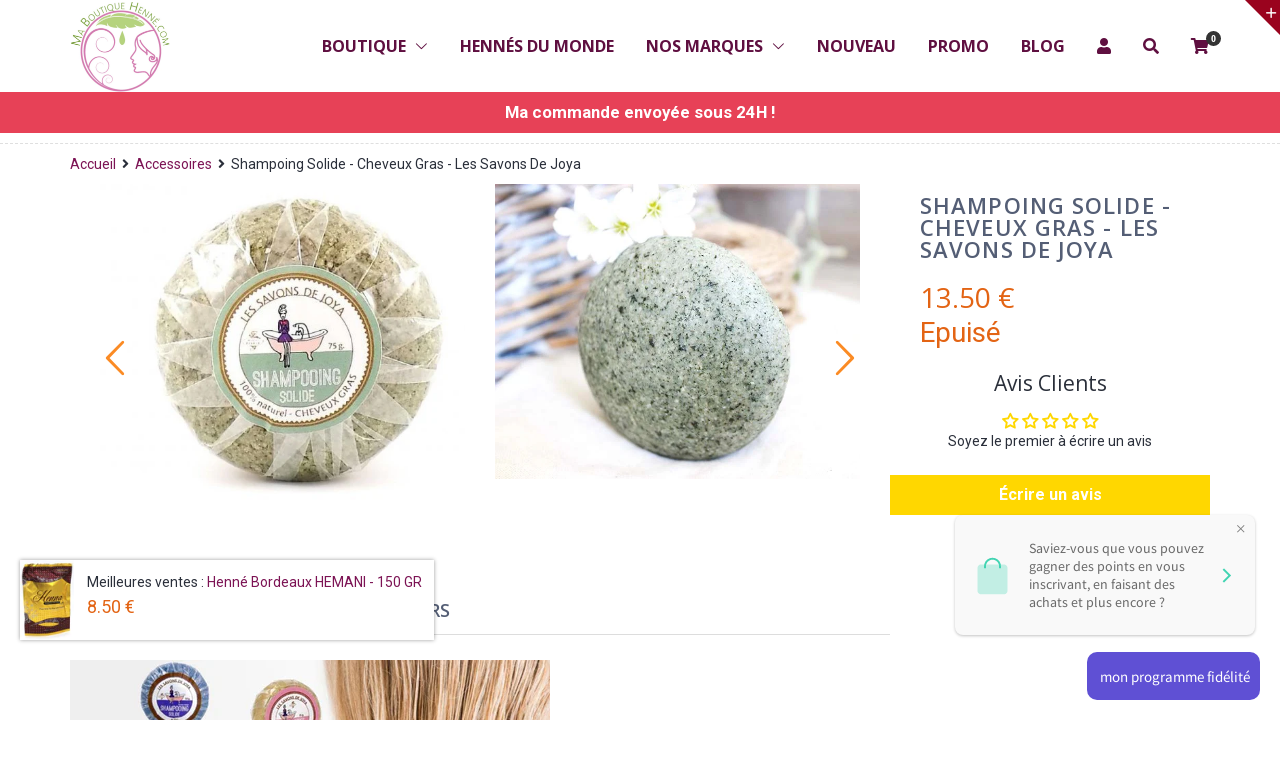

--- FILE ---
content_type: text/html; charset=utf-8
request_url: https://ma-boutique-henne.com/products/shampoing-solide-vegan-bio-les-savons-de-joya-cheveux-gras-1
body_size: 73270
content:
<!doctype html>
<!--[if IE 8 ]>    <html lang="en" class="no-js ie8"> <![endif]-->
<!--[if (lt IE 8) ]>    <html lang="en" class="no-js ie7"> <![endif]-->
<!--[if (gt IE 9)|!(IE)]><!--> <html lang="en" class="no-js"> <!--<![endif]-->
<head>
  <meta name="google-site-verification" content="bNhGA5TIpgv6-YKqPhxOVRxZPYkb8-VjDUfa0Cn9GOA" />
  <meta name="facebook-domain-verification" content="ej45dlen7nr9cndqje3f90e4z4uaoj" />
  
  <link rel="shortcut icon" href="//ma-boutique-henne.com/cdn/shop/t/7/assets/favicon.png?v=28483982577777539911576535666" type="image/x-icon" />
  

  

  

  

  

  <meta charset="UTF-8">
  <meta http-equiv="Content-Type" content="text/html; charset=utf-8">
  <meta name="viewport" content="width=device-width, initial-scale=1, minimum-scale=1, maximum-scale=1" />
  <link rel="canonical" href="https://ma-boutique-henne.com/products/shampoing-solide-vegan-bio-les-savons-de-joya-cheveux-gras-1" />

  
  <meta name="description" content="Shampoing solide les savons de joya pour cheveux gras (pellicules et cuir chevelu sensible) en forme de galet, 100% naturel, écologique et économique. L&#39;essayer c&#39;est l&#39;adopter ! Vegan et Bio sans huiles essentielles, soin capillaire, sec, bio, vegan, masque, biologique, savon, plante, karite, coco, après shampoing" />
  

  
  <title>Shampoing Solide - Cheveux gras - Les Savons de Joya | Ma Boutique Henné</title>
  

    <script src="//ma-boutique-henne.com/cdn/shop/t/7/assets/jquery-1.8.2.min.js?v=180877710580493450281518718280" type="text/javascript"></script>  

  
  


  <meta property="og:url" content="https://ma-boutique-henne.com/products/shampoing-solide-vegan-bio-les-savons-de-joya-cheveux-gras-1" />
  <meta property="og:title" content="Shampoing Solide - Cheveux gras - Les Savons de Joya" />
  <meta property="og:description" content=" SANS HUILES ESSENTIELLES  1 galet = 2 bouteilles de shampoing Shampoing solide cheveux gras sans huiles essentielles, il conviendra aux femmes enceintes, à tous ceux et celles qui n&#39;apprécient pas les huiles essentielles et qui font des réactions allergiques. L&#39;essayer c&#39;est l&#39;adopter ! Poids : 70g Vegan et Bio Ce shampoing sans huiles essentielles, grâce à sa forme de galet, permet une prise en main facile et de l&#39;appliquer directement sur les cheveux mouillés pour faire apparaître une mousse délicate. L&#39;emballage utilisé est en papier transparent compostable et labellisé AB. PROPRIETES Ce shampoing est un véritable soin pour les cheveux gras, vous serez" />
  <meta property="og:image" content="//ma-boutique-henne.com/cdn/shop/products/shampoing-cheveux-gras-les-savons-de-joya-70g_medium.jpg?v=1576872836" />


  
  <link href="//fonts.googleapis.com/css?family=Open+Sans:300italic,400italic,600italic,700italic,800italic,400,300,600,700,800&subset=cyrillic-ext,greek-ext,latin,latin-ext,cyrillic,greek,vietnamese" rel='stylesheet' type='text/css'>
  

  
  <link href="//fonts.googleapis.com/css?family=Roboto:300italic,400italic,600italic,700italic,800italic,400,300,600,700,800&subset=cyrillic-ext,greek-ext,latin,latin-ext,cyrillic,greek,vietnamese" rel='stylesheet' type='text/css'>
  

  <link href="//maxcdn.bootstrapcdn.com/font-awesome/4.2.0/css/font-awesome.min.css" rel="stylesheet" type="text/css" media="all" />
  <link rel="stylesheet" href="https://use.fontawesome.com/releases/v5.3.1/css/all.css" integrity="sha384-mzrmE5qonljUremFsqc01SB46JvROS7bZs3IO2EmfFsd15uHvIt+Y8vEf7N7fWAU" crossorigin="anonymous">

  <link href="//ma-boutique-henne.com/cdn/shop/t/7/assets/rt.webfont.scss.css?v=89032826216384176191767704890" rel="stylesheet" type="text/css" media="all" />

  <link href="//ma-boutique-henne.com/cdn/shop/t/7/assets/animate.min.css?v=26015726645408109341518718275" rel="stylesheet" type="text/css" media="all" />
  <link href="//ma-boutique-henne.com/cdn/shop/t/7/assets/jquery.plugins.min.scss.css?v=150836947182051245231702502459" rel="stylesheet" type="text/css" media="all" />

  
  
  
  <link href="//ma-boutique-henne.com/cdn/shop/t/7/assets/bootstrap.min.3x.css?v=91845184234204895781518718276" rel="stylesheet" type="text/css" media="all" />
  <link href="//ma-boutique-henne.com/cdn/shop/t/7/assets/rt.global.scss.css?v=166704079010860264091695323456" rel="stylesheet" type="text/css" media="all" />
  <link href="//ma-boutique-henne.com/cdn/shop/t/7/assets/rt.style.scss.css?v=179888872822203048381739484384" rel="stylesheet" type="text/css" media="all" />
  <!--[if IE 8 ]> <link href="//ma-boutique-henne.com/cdn/shop/t/7/assets/ie8.scss.css?v=102833963389796070381518718280" rel="stylesheet" type="text/css" media="all" /> <![endif]-->
  <link href="//ma-boutique-henne.com/cdn/shop/t/7/assets/rt.media.css?v=116823510824610187221702502459" rel="stylesheet" type="text/css" media="all" />
  
  <!--[if lt IE 9]>
  <script src="//ma-boutique-henne.com/cdn/shop/t/7/assets/html5shiv.js?v=136776951196746055841518718279"></script>
  <script src="//ma-boutique-henne.com/cdn/shop/t/7/assets/respond.min.js?v=180737699441332856901518718286"></script>
  <link href="//ma-boutique-henne.com/cdn/shop/t/7/assets/respond-proxy.html" id="respond-proxy" rel="respond-proxy" />
  <link href="https://ma-boutique-henne.com/pages/respond-js" id="respond-redirect" rel="respond-redirect" />
  <script src="https://ma-boutique-henne.com/pages/respond-js" type="text/javascript"></script>
  <![endif]-->

  <script>
  
  
  
  
  
  
  
  window.productspg_featured_style = 'carousel';
  window.productspg_featured_scroll = false;
  
  
  
  
  window.ajax_add_to_cart = true;
  window.notify_ie7_page = '';
  window.loader_gif = '//ma-boutique-henne.com/cdn/shop/t/7/assets/loader.gif?v=147071982126738704471518718282';
  window.blank_gif = '//ma-boutique-henne.com/cdn/shop/t/7/assets/blank.gif?v=164826798765693215961518718276';
  window.money_format = "{{amount}} €";
  window.show_multiple_currencies = false;
  window.asset_url = '//ma-boutique-henne.com/cdn/shop/t/7/assets/?v=5081';
  window.swatch_color = false;
  window.swatch_size = false;
  window.grid_height = 320;
  window.list_height = 360;
  window.enable_filter_multiple_choice = false;
</script>

  
  

  

  <script src="//ma-boutique-henne.com/cdn/shop/t/7/assets/jquery-1.8.2.min.js?v=180877710580493450281518718280" type="text/javascript"></script>  
  <script src="//ma-boutique-henne.com/cdn/shop/t/7/assets/jquery.easing.1.3.js?v=183302368868080250061518718281" type="text/javascript"></script>

  
  
  

  <script src="//ma-boutique-henne.com/cdn/shop/t/7/assets/bootstrap.min.3x.js?v=176550150971748212101518718277" type="text/javascript"></script>
  <script src="//ma-boutique-henne.com/cdn/shop/t/7/assets/modernizr.js?v=1227118485511592161518718284" type="text/javascript"></script>
  
  <script>window.performance && window.performance.mark && window.performance.mark('shopify.content_for_header.start');</script><meta name="google-site-verification" content="bNhGA5TIpgv6-YKqPhxOVRxZPYkb8-VjDUfa0Cn9GOA">
<meta id="shopify-digital-wallet" name="shopify-digital-wallet" content="/27303378/digital_wallets/dialog">
<meta name="shopify-checkout-api-token" content="27b415c2f2cbf1dbe541c1619714acbe">
<meta id="in-context-paypal-metadata" data-shop-id="27303378" data-venmo-supported="false" data-environment="production" data-locale="fr_FR" data-paypal-v4="true" data-currency="EUR">
<link rel="alternate" type="application/json+oembed" href="https://ma-boutique-henne.com/products/shampoing-solide-vegan-bio-les-savons-de-joya-cheveux-gras-1.oembed">
<script async="async" src="/checkouts/internal/preloads.js?locale=fr-FR"></script>
<script id="shopify-features" type="application/json">{"accessToken":"27b415c2f2cbf1dbe541c1619714acbe","betas":["rich-media-storefront-analytics"],"domain":"ma-boutique-henne.com","predictiveSearch":true,"shopId":27303378,"locale":"fr"}</script>
<script>var Shopify = Shopify || {};
Shopify.shop = "ma-boutique-henne.myshopify.com";
Shopify.locale = "fr";
Shopify.currency = {"active":"EUR","rate":"1.0"};
Shopify.country = "FR";
Shopify.theme = {"name":"rt-fashion-v1-0-3","id":31394496555,"schema_name":null,"schema_version":null,"theme_store_id":null,"role":"main"};
Shopify.theme.handle = "null";
Shopify.theme.style = {"id":null,"handle":null};
Shopify.cdnHost = "ma-boutique-henne.com/cdn";
Shopify.routes = Shopify.routes || {};
Shopify.routes.root = "/";</script>
<script type="module">!function(o){(o.Shopify=o.Shopify||{}).modules=!0}(window);</script>
<script>!function(o){function n(){var o=[];function n(){o.push(Array.prototype.slice.apply(arguments))}return n.q=o,n}var t=o.Shopify=o.Shopify||{};t.loadFeatures=n(),t.autoloadFeatures=n()}(window);</script>
<script id="shop-js-analytics" type="application/json">{"pageType":"product"}</script>
<script defer="defer" async type="module" src="//ma-boutique-henne.com/cdn/shopifycloud/shop-js/modules/v2/client.init-shop-cart-sync_INwxTpsh.fr.esm.js"></script>
<script defer="defer" async type="module" src="//ma-boutique-henne.com/cdn/shopifycloud/shop-js/modules/v2/chunk.common_YNAa1F1g.esm.js"></script>
<script type="module">
  await import("//ma-boutique-henne.com/cdn/shopifycloud/shop-js/modules/v2/client.init-shop-cart-sync_INwxTpsh.fr.esm.js");
await import("//ma-boutique-henne.com/cdn/shopifycloud/shop-js/modules/v2/chunk.common_YNAa1F1g.esm.js");

  window.Shopify.SignInWithShop?.initShopCartSync?.({"fedCMEnabled":true,"windoidEnabled":true});

</script>
<script>(function() {
  var isLoaded = false;
  function asyncLoad() {
    if (isLoaded) return;
    isLoaded = true;
    var urls = ["https:\/\/contactform.hulkapps.com\/skeletopapp.js?shop=ma-boutique-henne.myshopify.com","https:\/\/cdn.recovermycart.com\/scripts\/keepcart\/CartJS.min.js?shop=ma-boutique-henne.myshopify.com\u0026shop=ma-boutique-henne.myshopify.com","https:\/\/trustbadge.shopclimb.com\/files\/js\/dist\/trustbadge.min.js?shop=ma-boutique-henne.myshopify.com"];
    for (var i = 0; i < urls.length; i++) {
      var s = document.createElement('script');
      s.type = 'text/javascript';
      s.async = true;
      s.src = urls[i];
      var x = document.getElementsByTagName('script')[0];
      x.parentNode.insertBefore(s, x);
    }
  };
  if(window.attachEvent) {
    window.attachEvent('onload', asyncLoad);
  } else {
    window.addEventListener('load', asyncLoad, false);
  }
})();</script>
<script id="__st">var __st={"a":27303378,"offset":3600,"reqid":"6fa975fe-c521-4228-84e9-8eaa8d1476f9-1768985850","pageurl":"ma-boutique-henne.com\/products\/shampoing-solide-vegan-bio-les-savons-de-joya-cheveux-gras-1","u":"4295d5b5a8c7","p":"product","rtyp":"product","rid":1021528670251};</script>
<script>window.ShopifyPaypalV4VisibilityTracking = true;</script>
<script id="captcha-bootstrap">!function(){'use strict';const t='contact',e='account',n='new_comment',o=[[t,t],['blogs',n],['comments',n],[t,'customer']],c=[[e,'customer_login'],[e,'guest_login'],[e,'recover_customer_password'],[e,'create_customer']],r=t=>t.map((([t,e])=>`form[action*='/${t}']:not([data-nocaptcha='true']) input[name='form_type'][value='${e}']`)).join(','),a=t=>()=>t?[...document.querySelectorAll(t)].map((t=>t.form)):[];function s(){const t=[...o],e=r(t);return a(e)}const i='password',u='form_key',d=['recaptcha-v3-token','g-recaptcha-response','h-captcha-response',i],f=()=>{try{return window.sessionStorage}catch{return}},m='__shopify_v',_=t=>t.elements[u];function p(t,e,n=!1){try{const o=window.sessionStorage,c=JSON.parse(o.getItem(e)),{data:r}=function(t){const{data:e,action:n}=t;return t[m]||n?{data:e,action:n}:{data:t,action:n}}(c);for(const[e,n]of Object.entries(r))t.elements[e]&&(t.elements[e].value=n);n&&o.removeItem(e)}catch(o){console.error('form repopulation failed',{error:o})}}const l='form_type',E='cptcha';function T(t){t.dataset[E]=!0}const w=window,h=w.document,L='Shopify',v='ce_forms',y='captcha';let A=!1;((t,e)=>{const n=(g='f06e6c50-85a8-45c8-87d0-21a2b65856fe',I='https://cdn.shopify.com/shopifycloud/storefront-forms-hcaptcha/ce_storefront_forms_captcha_hcaptcha.v1.5.2.iife.js',D={infoText:'Protégé par hCaptcha',privacyText:'Confidentialité',termsText:'Conditions'},(t,e,n)=>{const o=w[L][v],c=o.bindForm;if(c)return c(t,g,e,D).then(n);var r;o.q.push([[t,g,e,D],n]),r=I,A||(h.body.append(Object.assign(h.createElement('script'),{id:'captcha-provider',async:!0,src:r})),A=!0)});var g,I,D;w[L]=w[L]||{},w[L][v]=w[L][v]||{},w[L][v].q=[],w[L][y]=w[L][y]||{},w[L][y].protect=function(t,e){n(t,void 0,e),T(t)},Object.freeze(w[L][y]),function(t,e,n,w,h,L){const[v,y,A,g]=function(t,e,n){const i=e?o:[],u=t?c:[],d=[...i,...u],f=r(d),m=r(i),_=r(d.filter((([t,e])=>n.includes(e))));return[a(f),a(m),a(_),s()]}(w,h,L),I=t=>{const e=t.target;return e instanceof HTMLFormElement?e:e&&e.form},D=t=>v().includes(t);t.addEventListener('submit',(t=>{const e=I(t);if(!e)return;const n=D(e)&&!e.dataset.hcaptchaBound&&!e.dataset.recaptchaBound,o=_(e),c=g().includes(e)&&(!o||!o.value);(n||c)&&t.preventDefault(),c&&!n&&(function(t){try{if(!f())return;!function(t){const e=f();if(!e)return;const n=_(t);if(!n)return;const o=n.value;o&&e.removeItem(o)}(t);const e=Array.from(Array(32),(()=>Math.random().toString(36)[2])).join('');!function(t,e){_(t)||t.append(Object.assign(document.createElement('input'),{type:'hidden',name:u})),t.elements[u].value=e}(t,e),function(t,e){const n=f();if(!n)return;const o=[...t.querySelectorAll(`input[type='${i}']`)].map((({name:t})=>t)),c=[...d,...o],r={};for(const[a,s]of new FormData(t).entries())c.includes(a)||(r[a]=s);n.setItem(e,JSON.stringify({[m]:1,action:t.action,data:r}))}(t,e)}catch(e){console.error('failed to persist form',e)}}(e),e.submit())}));const S=(t,e)=>{t&&!t.dataset[E]&&(n(t,e.some((e=>e===t))),T(t))};for(const o of['focusin','change'])t.addEventListener(o,(t=>{const e=I(t);D(e)&&S(e,y())}));const B=e.get('form_key'),M=e.get(l),P=B&&M;t.addEventListener('DOMContentLoaded',(()=>{const t=y();if(P)for(const e of t)e.elements[l].value===M&&p(e,B);[...new Set([...A(),...v().filter((t=>'true'===t.dataset.shopifyCaptcha))])].forEach((e=>S(e,t)))}))}(h,new URLSearchParams(w.location.search),n,t,e,['guest_login'])})(!0,!0)}();</script>
<script integrity="sha256-4kQ18oKyAcykRKYeNunJcIwy7WH5gtpwJnB7kiuLZ1E=" data-source-attribution="shopify.loadfeatures" defer="defer" src="//ma-boutique-henne.com/cdn/shopifycloud/storefront/assets/storefront/load_feature-a0a9edcb.js" crossorigin="anonymous"></script>
<script data-source-attribution="shopify.dynamic_checkout.dynamic.init">var Shopify=Shopify||{};Shopify.PaymentButton=Shopify.PaymentButton||{isStorefrontPortableWallets:!0,init:function(){window.Shopify.PaymentButton.init=function(){};var t=document.createElement("script");t.src="https://ma-boutique-henne.com/cdn/shopifycloud/portable-wallets/latest/portable-wallets.fr.js",t.type="module",document.head.appendChild(t)}};
</script>
<script data-source-attribution="shopify.dynamic_checkout.buyer_consent">
  function portableWalletsHideBuyerConsent(e){var t=document.getElementById("shopify-buyer-consent"),n=document.getElementById("shopify-subscription-policy-button");t&&n&&(t.classList.add("hidden"),t.setAttribute("aria-hidden","true"),n.removeEventListener("click",e))}function portableWalletsShowBuyerConsent(e){var t=document.getElementById("shopify-buyer-consent"),n=document.getElementById("shopify-subscription-policy-button");t&&n&&(t.classList.remove("hidden"),t.removeAttribute("aria-hidden"),n.addEventListener("click",e))}window.Shopify?.PaymentButton&&(window.Shopify.PaymentButton.hideBuyerConsent=portableWalletsHideBuyerConsent,window.Shopify.PaymentButton.showBuyerConsent=portableWalletsShowBuyerConsent);
</script>
<script data-source-attribution="shopify.dynamic_checkout.cart.bootstrap">document.addEventListener("DOMContentLoaded",(function(){function t(){return document.querySelector("shopify-accelerated-checkout-cart, shopify-accelerated-checkout")}if(t())Shopify.PaymentButton.init();else{new MutationObserver((function(e,n){t()&&(Shopify.PaymentButton.init(),n.disconnect())})).observe(document.body,{childList:!0,subtree:!0})}}));
</script>
<script id='scb4127' type='text/javascript' async='' src='https://ma-boutique-henne.com/cdn/shopifycloud/privacy-banner/storefront-banner.js'></script><link id="shopify-accelerated-checkout-styles" rel="stylesheet" media="screen" href="https://ma-boutique-henne.com/cdn/shopifycloud/portable-wallets/latest/accelerated-checkout-backwards-compat.css" crossorigin="anonymous">
<style id="shopify-accelerated-checkout-cart">
        #shopify-buyer-consent {
  margin-top: 1em;
  display: inline-block;
  width: 100%;
}

#shopify-buyer-consent.hidden {
  display: none;
}

#shopify-subscription-policy-button {
  background: none;
  border: none;
  padding: 0;
  text-decoration: underline;
  font-size: inherit;
  cursor: pointer;
}

#shopify-subscription-policy-button::before {
  box-shadow: none;
}

      </style>

<script>window.performance && window.performance.mark && window.performance.mark('shopify.content_for_header.end');</script>


<script src="//ma-boutique-henne.com/cdn/shopifycloud/storefront/assets/themes_support/option_selection-b017cd28.js" type="text/javascript"></script><script>
  var raQuickshopConfig = {
    moneyFormat: "{{amount}} €",
    collectionUrl: "\/collections\/accessoires",
    settings: JSON.parse("{\"general\":{\"disable\":\"0\",\"disable_pc\":\"0\",\"disable_mb\":\"0\",\"position\":\"center\",\"display\":\"hover\",\"font\":\"inherit\",\"catalog_mode\":\"0\",\"inout_stock\":\"1\",\"sale_percentages\":\"1\",\"template\":\"15\",\"style\":\"1\",\"effect\":\"zoomin\"},\"color\":{\"main\":\"#a8e8e2\",\"text\":\"#000000\",\"bground\":\"#ffffff\",\"price\":\"#000000\",\"price_compare\":\"#666666\",\"button_color\":\"#ffffff\",\"button_bground\":\"#7ab55c\",\"addcart_color\":\"#000000\",\"addcart_bground\":\"#a8e8e2\"},\"translation\":{\"quick_shop\":\"Quick view\",\"add_to_cart\":\"Add to Cart\",\"sold_out\":\"Sold out\",\"unavailable\":\"Sorry, this product is unavailable. Please choose a different combination.\",\"in_stock\":\"In stock\",\"out_stock\":\"Out of stock\",\"sale\":\"Sale!\",\"quantity\":\"Quantity\"}}"),
    photoSwipe: true,
    cssUrl: 'https://cdn.shopify.com/s/files/1/0184/4255/1360/files/quickshop.css?46',
  }
</script>
<!-- "snippets/sca-quick-view-init.liquid" was not rendered, the associated app was uninstalled -->
<script>
  !function(t,n){function o(n){var o=t.getElementsByTagName("script")[0],i=t.createElement("script");i.src=n,i.crossOrigin="",o.parentNode.insertBefore(i,o)}if(!n.isLoyaltyLion){window.loyaltylion=n,void 0===window.lion&&(window.lion=n),n.version=2,n.isLoyaltyLion=!0;var i=new Date,e=i.getFullYear().toString()+i.getMonth().toString()+i.getDate().toString();o("https://sdk.loyaltylion.net/static/2/loader.js?t="+e);var r=!1;n.init=function(t){if(r)throw new Error("Cannot call lion.init more than once");r=!0;var a=n._token=t.token;if(!a)throw new Error("Token must be supplied to lion.init");for(var l=[],s="_push configure bootstrap shutdown on removeListener authenticateCustomer".split(" "),c=0;c<s.length;c+=1)!function(t,n){t[n]=function(){l.push([n,Array.prototype.slice.call(arguments,0)])}}(n,s[c]);o("https://sdk.loyaltylion.net/sdk/start/"+a+".js?t="+e+i.getHours().toString()),n._initData=t,n._buffer=l}}}(document,window.loyaltylion||[]);

  
    
      loyaltylion.init({ token: "2463e1679a91f7b03bc7ab16a5c1482a" });
    
  
</script>
  
<!-- BEGIN app block: shopify://apps/rt-christmas-snowfall-effects/blocks/app-embed/0cf10f7c-3937-48ce-9253-6ac6f06bc961 --><script>
  window.roarJs = window.roarJs || {};
  roarJs.XmasConfig = {
    metafields: {
      shop: "ma-boutique-henne.myshopify.com",
      settings: {"enabled":"0","param":{"block_order":["block-1639922384202","block-1648650212028","block-1648650228276","block-1764451132664"],"blocks":{"block-1639922384202":{"type":"#10054","text":"","color":"#efefef","image":""},"block-1648650212028":{"type":"#10054","text":"","color":"#efefef","image":""},"block-1648650228276":{"type":"#10053","text":"","color":"#efefef","image":""},"block-1764451132664":{"type":"#10053","text":"","color":"#efefef","image":""}},"enabled":"0","number":"26","speed_min":"2","speed_max":"12","min_size":"10","max_size":"24","vertical_size":"800","fade_away":"1","random_color":"0","backdrop":{"enabled":"0","color":"#c4cdd5","opacity":"25","time":"0"}},"advanced":{"show_on":"index","show_mobile":"1"},"music":{"enabled":"0","song":"silent-night","greeting":"1","greeting_text":"Feel the song","position":{"value":"bottom_left","bottom":"20","top":"20","left":"20","right":"20"},"style":{"color":"#ffffff","size":"40","icon":"1"}},"xmas_corner":{"enabled":"0","top_left":{"enabled":"1","decor":"raxm_tl-11","width":"131","top":"0","left":"0"},"top_right":{"enabled":"1","decor":"raxm_tr-11","width":"131","top":"0","right":"0"},"bottom_left":{"enabled":"0","decor":"raxm_bl-16","width":"200","bottom":"0","left":"0"},"bottom_right":{"enabled":"0","decor":"raxm_br","width":"200","bottom":"0","right":"0"}},"xmas_gift":{"enabled":"0","title":"Happy Christmas","message":"Announce something here","color":"#ffffff","background":"#BC1C2D","bg_image_enabled":"0","bg_image":"7","icon_type":"2","icon_size":"60","position":{"value":"bottom_right","bottom":"20","top":"20","left":"20","right":"20"}},"xmas_light":{"enabled":"0","background":"#222222","color_1":"#00f7a5","color_2":"#fff952","color_3":"#00ffff","color_4":"#f70094","simple":"1"},"xmas_santa":{"enabled":"0","decor":"raxm_sc","width":"200","position":"middle"},"xmas_storm":{"enabled":"0","number":"300","color":"#efefef","simple":"0"},"confetti":{"enabled":"1","count":"46","size":"13","speed":"10","opacity":"52","color_1":"#e6261f","color_2":"#eb7532","color_3":"#f7d038","color_4":"#a3e048","color_5":"#34bbe6","color_6":"#4355db"},"leaves":{"enabled":"0","count":"50","size":"20","speed":"10","opacity":"80","color_1":"#ff9f32","color_2":"#ffc46c","color_3":"#ff956e","color_4":"#f86161"},"firework":{"enabled":"0","count":"4","scale":"173","speed":"46","stroke":"1","opacity":"84","color_1":"#00ff78","color_2":"#dd69bc","color_3":"#ceff00"},"particles":{"enabled":"0","count":"30","radius":"7","speed":"19","opacity":"27","color_1":"#51cacc","color_2":"#9df871","color_3":"#e0ff77","color_4":"#de9dd6","color_5":"#ff708e"},"rainy":{"enabled":"0","count":"7","scale":"60","speed":"20","stroke":"1","min":"7","max":"14","opacity":"80","color_1":"#01cbe1","color_2":"#38e0f5","color_3":"#a9f0f9"},"ripple":{"enabled":"0","count":"20","radius":"20","speed":"60","stroke":"1","variant":"50","opacity":"80","color_1":"#089ccc","color_2":"#f5b70f","color_3":"#cc0505","color_4":"#e7e0c9","color_5":"#9bcc31"},"sunny":{"enabled":"0","type":"3","show_dust":"0"},"holiday":{"enabled":"0","type":"2"},"only1":"true"},
      moneyFormat: "{{amount}} €"
    }
  }
</script>


<!-- END app block --><!-- BEGIN app block: shopify://apps/judge-me-reviews/blocks/judgeme_core/61ccd3b1-a9f2-4160-9fe9-4fec8413e5d8 --><!-- Start of Judge.me Core -->






<link rel="dns-prefetch" href="https://cdnwidget.judge.me">
<link rel="dns-prefetch" href="https://cdn.judge.me">
<link rel="dns-prefetch" href="https://cdn1.judge.me">
<link rel="dns-prefetch" href="https://api.judge.me">

<script data-cfasync='false' class='jdgm-settings-script'>window.jdgmSettings={"pagination":5,"disable_web_reviews":false,"badge_no_review_text":"Aucun avis","badge_n_reviews_text":"{{ n }} avis","badge_star_color":"#FFD700","hide_badge_preview_if_no_reviews":true,"badge_hide_text":false,"enforce_center_preview_badge":false,"widget_title":"Avis Clients","widget_open_form_text":"Écrire un avis","widget_close_form_text":"Annuler l'avis","widget_refresh_page_text":"Actualiser la page","widget_summary_text":"Basé sur {{ number_of_reviews }} avis","widget_no_review_text":"Soyez le premier à écrire un avis","widget_name_field_text":"Nom d'affichage","widget_verified_name_field_text":"Nom vérifié (public)","widget_name_placeholder_text":"Nom d'affichage","widget_required_field_error_text":"Ce champ est obligatoire.","widget_email_field_text":"Adresse email","widget_verified_email_field_text":"Email vérifié (privé, ne peut pas être modifié)","widget_email_placeholder_text":"Votre adresse email","widget_email_field_error_text":"Veuillez entrer une adresse email valide.","widget_rating_field_text":"Évaluation","widget_review_title_field_text":"Titre de l'avis","widget_review_title_placeholder_text":"Donnez un titre à votre avis","widget_review_body_field_text":"Contenu de l'avis","widget_review_body_placeholder_text":"Commencez à écrire ici...","widget_pictures_field_text":"Photo/Vidéo (facultatif)","widget_submit_review_text":"Soumettre l'avis","widget_submit_verified_review_text":"Soumettre un avis vérifié","widget_submit_success_msg_with_auto_publish":"Merci ! Veuillez actualiser la page dans quelques instants pour voir votre avis. Vous pouvez supprimer ou modifier votre avis en vous connectant à \u003ca href='https://judge.me/login' target='_blank' rel='nofollow noopener'\u003eJudge.me\u003c/a\u003e","widget_submit_success_msg_no_auto_publish":"Merci ! Votre avis sera publié dès qu'il sera approuvé par l'administrateur de la boutique. Vous pouvez supprimer ou modifier votre avis en vous connectant à \u003ca href='https://judge.me/login' target='_blank' rel='nofollow noopener'\u003eJudge.me\u003c/a\u003e","widget_show_default_reviews_out_of_total_text":"Affichage de {{ n_reviews_shown }} sur {{ n_reviews }} avis.","widget_show_all_link_text":"Tout afficher","widget_show_less_link_text":"Afficher moins","widget_author_said_text":"{{ reviewer_name }} a dit :","widget_days_text":"il y a {{ n }} jour/jours","widget_weeks_text":"il y a {{ n }} semaine/semaines","widget_months_text":"il y a {{ n }} mois","widget_years_text":"il y a {{ n }} an/ans","widget_yesterday_text":"Hier","widget_today_text":"Aujourd'hui","widget_replied_text":"\u003e\u003e {{ shop_name }} a répondu :","widget_read_more_text":"Lire plus","widget_reviewer_name_as_initial":"","widget_rating_filter_color":"#fbcd0a","widget_rating_filter_see_all_text":"Voir tous les avis","widget_sorting_most_recent_text":"Plus récents","widget_sorting_highest_rating_text":"Meilleures notes","widget_sorting_lowest_rating_text":"Notes les plus basses","widget_sorting_with_pictures_text":"Uniquement les photos","widget_sorting_most_helpful_text":"Plus utiles","widget_open_question_form_text":"Poser une question","widget_reviews_subtab_text":"Avis","widget_questions_subtab_text":"Questions","widget_question_label_text":"Question","widget_answer_label_text":"Réponse","widget_question_placeholder_text":"Écrivez votre question ici","widget_submit_question_text":"Soumettre la question","widget_question_submit_success_text":"Merci pour votre question ! Nous vous notifierons dès qu'elle aura une réponse.","widget_star_color":"#FFD700","verified_badge_text":"Vérifié","verified_badge_bg_color":"","verified_badge_text_color":"","verified_badge_placement":"left-of-reviewer-name","widget_review_max_height":"","widget_hide_border":false,"widget_social_share":false,"widget_thumb":false,"widget_review_location_show":false,"widget_location_format":"","all_reviews_include_out_of_store_products":true,"all_reviews_out_of_store_text":"(hors boutique)","all_reviews_pagination":100,"all_reviews_product_name_prefix_text":"à propos de","enable_review_pictures":true,"enable_question_anwser":false,"widget_theme":"default","review_date_format":"dd/mm/yyyy","default_sort_method":"most-recent","widget_product_reviews_subtab_text":"Avis Produits","widget_shop_reviews_subtab_text":"Avis Boutique","widget_other_products_reviews_text":"Avis pour d'autres produits","widget_store_reviews_subtab_text":"Avis de la boutique","widget_no_store_reviews_text":"Cette boutique n'a pas encore reçu d'avis","widget_web_restriction_product_reviews_text":"Ce produit n'a pas encore reçu d'avis","widget_no_items_text":"Aucun élément trouvé","widget_show_more_text":"Afficher plus","widget_write_a_store_review_text":"Écrire un avis sur la boutique","widget_other_languages_heading":"Avis dans d'autres langues","widget_translate_review_text":"Traduire l'avis en {{ language }}","widget_translating_review_text":"Traduction en cours...","widget_show_original_translation_text":"Afficher l'original ({{ language }})","widget_translate_review_failed_text":"Impossible de traduire cet avis.","widget_translate_review_retry_text":"Réessayer","widget_translate_review_try_again_later_text":"Réessayez plus tard","show_product_url_for_grouped_product":false,"widget_sorting_pictures_first_text":"Photos en premier","show_pictures_on_all_rev_page_mobile":false,"show_pictures_on_all_rev_page_desktop":false,"floating_tab_hide_mobile_install_preference":false,"floating_tab_button_name":"★ Avis","floating_tab_title":"Laissons nos clients parler pour nous","floating_tab_button_color":"","floating_tab_button_background_color":"","floating_tab_url":"","floating_tab_url_enabled":false,"floating_tab_tab_style":"text","all_reviews_text_badge_text":"Les clients nous notent {{ shop.metafields.judgeme.all_reviews_rating | round: 1 }}/5 basé sur {{ shop.metafields.judgeme.all_reviews_count }} avis.","all_reviews_text_badge_text_branded_style":"{{ shop.metafields.judgeme.all_reviews_rating | round: 1 }} sur 5 étoiles basé sur {{ shop.metafields.judgeme.all_reviews_count }} avis","is_all_reviews_text_badge_a_link":false,"show_stars_for_all_reviews_text_badge":false,"all_reviews_text_badge_url":"","all_reviews_text_style":"branded","all_reviews_text_color_style":"custom","all_reviews_text_color":"#108474","all_reviews_text_show_jm_brand":false,"featured_carousel_show_header":true,"featured_carousel_title":"Les avis vérifiés de nos client.e.s","testimonials_carousel_title":"Les clients nous disent","videos_carousel_title":"Histoire de clients réels","cards_carousel_title":"Les clients nous disent","featured_carousel_count_text":"sur {{ n }} avis","featured_carousel_add_link_to_all_reviews_page":false,"featured_carousel_url":"","featured_carousel_show_images":true,"featured_carousel_autoslide_interval":5,"featured_carousel_arrows_on_the_sides":false,"featured_carousel_height":250,"featured_carousel_width":80,"featured_carousel_image_size":0,"featured_carousel_image_height":250,"featured_carousel_arrow_color":"#eeeeee","verified_count_badge_style":"branded","verified_count_badge_orientation":"horizontal","verified_count_badge_color_style":"judgeme_brand_color","verified_count_badge_color":"#108474","is_verified_count_badge_a_link":false,"verified_count_badge_url":"","verified_count_badge_show_jm_brand":true,"widget_rating_preset_default":5,"widget_first_sub_tab":"product-reviews","widget_show_histogram":true,"widget_histogram_use_custom_color":false,"widget_pagination_use_custom_color":false,"widget_star_use_custom_color":false,"widget_verified_badge_use_custom_color":false,"widget_write_review_use_custom_color":false,"picture_reminder_submit_button":"Upload Pictures","enable_review_videos":false,"mute_video_by_default":false,"widget_sorting_videos_first_text":"Vidéos en premier","widget_review_pending_text":"En attente","featured_carousel_items_for_large_screen":3,"social_share_options_order":"Facebook,Twitter","remove_microdata_snippet":false,"disable_json_ld":false,"enable_json_ld_products":false,"preview_badge_show_question_text":false,"preview_badge_no_question_text":"Aucune question","preview_badge_n_question_text":"{{ number_of_questions }} question/questions","qa_badge_show_icon":false,"qa_badge_position":"same-row","remove_judgeme_branding":false,"widget_add_search_bar":false,"widget_search_bar_placeholder":"Recherche","widget_sorting_verified_only_text":"Vérifiés uniquement","featured_carousel_theme":"card","featured_carousel_show_rating":true,"featured_carousel_show_title":true,"featured_carousel_show_body":true,"featured_carousel_show_date":false,"featured_carousel_show_reviewer":true,"featured_carousel_show_product":true,"featured_carousel_header_background_color":"#108474","featured_carousel_header_text_color":"#ffffff","featured_carousel_name_product_separator":"reviewed","featured_carousel_full_star_background":"#FFD700","featured_carousel_empty_star_background":"#dadada","featured_carousel_vertical_theme_background":"#f9fafb","featured_carousel_verified_badge_enable":true,"featured_carousel_verified_badge_color":"#108474","featured_carousel_border_style":"round","featured_carousel_review_line_length_limit":3,"featured_carousel_more_reviews_button_text":"Lire plus d'avis","featured_carousel_view_product_button_text":"Voir le produit","all_reviews_page_load_reviews_on":"scroll","all_reviews_page_load_more_text":"Charger plus d'avis","disable_fb_tab_reviews":false,"enable_ajax_cdn_cache":false,"widget_advanced_speed_features":5,"widget_public_name_text":"affiché publiquement comme","default_reviewer_name":"John Smith","default_reviewer_name_has_non_latin":true,"widget_reviewer_anonymous":"Anonyme","medals_widget_title":"Médailles d'avis Judge.me","medals_widget_background_color":"#f9fafb","medals_widget_position":"footer_all_pages","medals_widget_border_color":"#f9fafb","medals_widget_verified_text_position":"left","medals_widget_use_monochromatic_version":true,"medals_widget_elements_color":"#108474","show_reviewer_avatar":true,"widget_invalid_yt_video_url_error_text":"Pas une URL de vidéo YouTube","widget_max_length_field_error_text":"Veuillez ne pas dépasser {0} caractères.","widget_show_country_flag":false,"widget_show_collected_via_shop_app":true,"widget_verified_by_shop_badge_style":"light","widget_verified_by_shop_text":"Vérifié par la boutique","widget_show_photo_gallery":false,"widget_load_with_code_splitting":true,"widget_ugc_install_preference":false,"widget_ugc_title":"Fait par nous, partagé par vous","widget_ugc_subtitle":"Taguez-nous pour voir votre photo mise en avant sur notre page","widget_ugc_arrows_color":"#ffffff","widget_ugc_primary_button_text":"Acheter maintenant","widget_ugc_primary_button_background_color":"#108474","widget_ugc_primary_button_text_color":"#ffffff","widget_ugc_primary_button_border_width":"0","widget_ugc_primary_button_border_style":"none","widget_ugc_primary_button_border_color":"#108474","widget_ugc_primary_button_border_radius":"25","widget_ugc_secondary_button_text":"Charger plus","widget_ugc_secondary_button_background_color":"#ffffff","widget_ugc_secondary_button_text_color":"#108474","widget_ugc_secondary_button_border_width":"2","widget_ugc_secondary_button_border_style":"solid","widget_ugc_secondary_button_border_color":"#108474","widget_ugc_secondary_button_border_radius":"25","widget_ugc_reviews_button_text":"Voir les avis","widget_ugc_reviews_button_background_color":"#ffffff","widget_ugc_reviews_button_text_color":"#108474","widget_ugc_reviews_button_border_width":"2","widget_ugc_reviews_button_border_style":"solid","widget_ugc_reviews_button_border_color":"#108474","widget_ugc_reviews_button_border_radius":"25","widget_ugc_reviews_button_link_to":"judgeme-reviews-page","widget_ugc_show_post_date":true,"widget_ugc_max_width":"800","widget_rating_metafield_value_type":true,"widget_primary_color":"#FFD700","widget_enable_secondary_color":false,"widget_secondary_color":"#edf5f5","widget_summary_average_rating_text":"{{ average_rating }} sur 5","widget_media_grid_title":"Photos \u0026 vidéos clients","widget_media_grid_see_more_text":"Voir plus","widget_round_style":false,"widget_show_product_medals":true,"widget_verified_by_judgeme_text":"Vérifié par Judge.me","widget_show_store_medals":true,"widget_verified_by_judgeme_text_in_store_medals":"Vérifié par Judge.me","widget_media_field_exceed_quantity_message":"Désolé, nous ne pouvons accepter que {{ max_media }} pour un avis.","widget_media_field_exceed_limit_message":"{{ file_name }} est trop volumineux, veuillez sélectionner un {{ media_type }} de moins de {{ size_limit }}MB.","widget_review_submitted_text":"Avis soumis !","widget_question_submitted_text":"Question soumise !","widget_close_form_text_question":"Annuler","widget_write_your_answer_here_text":"Écrivez votre réponse ici","widget_enabled_branded_link":true,"widget_show_collected_by_judgeme":false,"widget_reviewer_name_color":"","widget_write_review_text_color":"","widget_write_review_bg_color":"","widget_collected_by_judgeme_text":"collecté par Judge.me","widget_pagination_type":"standard","widget_load_more_text":"Charger plus","widget_load_more_color":"#108474","widget_full_review_text":"Avis complet","widget_read_more_reviews_text":"Lire plus d'avis","widget_read_questions_text":"Lire les questions","widget_questions_and_answers_text":"Questions \u0026 Réponses","widget_verified_by_text":"Vérifié par","widget_verified_text":"Vérifié","widget_number_of_reviews_text":"{{ number_of_reviews }} avis","widget_back_button_text":"Retour","widget_next_button_text":"Suivant","widget_custom_forms_filter_button":"Filtres","custom_forms_style":"horizontal","widget_show_review_information":false,"how_reviews_are_collected":"Comment les avis sont-ils collectés ?","widget_show_review_keywords":false,"widget_gdpr_statement":"Comment nous utilisons vos données : Nous vous contacterons uniquement à propos de l'avis que vous avez laissé, et seulement si nécessaire. En soumettant votre avis, vous acceptez les \u003ca href='https://judge.me/terms' target='_blank' rel='nofollow noopener'\u003econditions\u003c/a\u003e, la \u003ca href='https://judge.me/privacy' target='_blank' rel='nofollow noopener'\u003epolitique de confidentialité\u003c/a\u003e et les \u003ca href='https://judge.me/content-policy' target='_blank' rel='nofollow noopener'\u003epolitiques de contenu\u003c/a\u003e de Judge.me.","widget_multilingual_sorting_enabled":false,"widget_translate_review_content_enabled":false,"widget_translate_review_content_method":"manual","popup_widget_review_selection":"automatically_with_pictures","popup_widget_round_border_style":true,"popup_widget_show_title":true,"popup_widget_show_body":true,"popup_widget_show_reviewer":false,"popup_widget_show_product":true,"popup_widget_show_pictures":true,"popup_widget_use_review_picture":true,"popup_widget_show_on_home_page":true,"popup_widget_show_on_product_page":true,"popup_widget_show_on_collection_page":true,"popup_widget_show_on_cart_page":true,"popup_widget_position":"bottom_left","popup_widget_first_review_delay":5,"popup_widget_duration":5,"popup_widget_interval":5,"popup_widget_review_count":5,"popup_widget_hide_on_mobile":true,"review_snippet_widget_round_border_style":true,"review_snippet_widget_card_color":"#FFFFFF","review_snippet_widget_slider_arrows_background_color":"#FFFFFF","review_snippet_widget_slider_arrows_color":"#000000","review_snippet_widget_star_color":"#108474","show_product_variant":false,"all_reviews_product_variant_label_text":"Variante : ","widget_show_verified_branding":true,"widget_ai_summary_title":"Les clients disent","widget_ai_summary_disclaimer":"Résumé des avis généré par IA basé sur les avis clients récents","widget_show_ai_summary":false,"widget_show_ai_summary_bg":false,"widget_show_review_title_input":false,"redirect_reviewers_invited_via_email":"external_form","request_store_review_after_product_review":true,"request_review_other_products_in_order":false,"review_form_color_scheme":"default","review_form_corner_style":"square","review_form_star_color":{},"review_form_text_color":"#333333","review_form_background_color":"#ffffff","review_form_field_background_color":"#fafafa","review_form_button_color":{},"review_form_button_text_color":"#ffffff","review_form_modal_overlay_color":"#000000","review_content_screen_title_text":"Comment évalueriez-vous ce produit ?","review_content_introduction_text":"Nous serions ravis que vous partagiez un peu votre expérience.","store_review_form_title_text":"Comment évalueriez-vous cette boutique ?","store_review_form_introduction_text":"Nous serions ravis que vous partagiez un peu votre expérience.","show_review_guidance_text":true,"one_star_review_guidance_text":"Mauvais","five_star_review_guidance_text":"Excellent","customer_information_screen_title_text":"À propos de vous","customer_information_introduction_text":"Veuillez nous en dire plus sur vous.","custom_questions_screen_title_text":"Votre expérience en détail","custom_questions_introduction_text":"Voici quelques questions pour nous aider à mieux comprendre votre expérience.","review_submitted_screen_title_text":"Merci pour votre avis !","review_submitted_screen_thank_you_text":"Nous le traitons et il apparaîtra bientôt dans la boutique.","review_submitted_screen_email_verification_text":"Veuillez confirmer votre email en cliquant sur le lien que nous venons de vous envoyer. Cela nous aide à maintenir des avis authentiques.","review_submitted_request_store_review_text":"Aimeriez-vous partager votre expérience d'achat avec nous ?","review_submitted_review_other_products_text":"Aimeriez-vous évaluer ces produits ?","store_review_screen_title_text":"Voulez-vous partager votre expérience de shopping avec nous ?","store_review_introduction_text":"Nous apprécions votre retour d'expérience et nous l'utilisons pour nous améliorer. Veuillez partager vos pensées ou suggestions.","reviewer_media_screen_title_picture_text":"Partager une photo","reviewer_media_introduction_picture_text":"Téléchargez une photo pour étayer votre avis.","reviewer_media_screen_title_video_text":"Partager une vidéo","reviewer_media_introduction_video_text":"Téléchargez une vidéo pour étayer votre avis.","reviewer_media_screen_title_picture_or_video_text":"Partager une photo ou une vidéo","reviewer_media_introduction_picture_or_video_text":"Téléchargez une photo ou une vidéo pour étayer votre avis.","reviewer_media_youtube_url_text":"Collez votre URL Youtube ici","advanced_settings_next_step_button_text":"Suivant","advanced_settings_close_review_button_text":"Fermer","modal_write_review_flow":true,"write_review_flow_required_text":"Obligatoire","write_review_flow_privacy_message_text":"Nous respectons votre vie privée.","write_review_flow_anonymous_text":"Avis anonyme","write_review_flow_visibility_text":"Ne sera pas visible pour les autres clients.","write_review_flow_multiple_selection_help_text":"Sélectionnez autant que vous le souhaitez","write_review_flow_single_selection_help_text":"Sélectionnez une option","write_review_flow_required_field_error_text":"Ce champ est obligatoire","write_review_flow_invalid_email_error_text":"Veuillez saisir une adresse email valide","write_review_flow_max_length_error_text":"Max. {{ max_length }} caractères.","write_review_flow_media_upload_text":"\u003cb\u003eCliquez pour télécharger\u003c/b\u003e ou glissez-déposez","write_review_flow_gdpr_statement":"Nous vous contacterons uniquement au sujet de votre avis si nécessaire. En soumettant votre avis, vous acceptez nos \u003ca href='https://judge.me/terms' target='_blank' rel='nofollow noopener'\u003econditions d'utilisation\u003c/a\u003e et notre \u003ca href='https://judge.me/privacy' target='_blank' rel='nofollow noopener'\u003epolitique de confidentialité\u003c/a\u003e.","rating_only_reviews_enabled":true,"show_negative_reviews_help_screen":false,"new_review_flow_help_screen_rating_threshold":3,"negative_review_resolution_screen_title_text":"Dites-nous plus","negative_review_resolution_text":"Votre expérience est importante pour nous. S'il y a eu des problèmes avec votre achat, nous sommes là pour vous aider. N'hésitez pas à nous contacter, nous aimerions avoir l'opportunité de corriger les choses.","negative_review_resolution_button_text":"Contactez-nous","negative_review_resolution_proceed_with_review_text":"Laisser un avis","negative_review_resolution_subject":"Problème avec l'achat de {{ shop_name }}.{{ order_name }}","preview_badge_collection_page_install_status":false,"widget_review_custom_css":"","preview_badge_custom_css":"","preview_badge_stars_count":"5-stars","featured_carousel_custom_css":"","floating_tab_custom_css":"","all_reviews_widget_custom_css":"","medals_widget_custom_css":"","verified_badge_custom_css":"","all_reviews_text_custom_css":"","transparency_badges_collected_via_store_invite":false,"transparency_badges_from_another_provider":false,"transparency_badges_collected_from_store_visitor":false,"transparency_badges_collected_by_verified_review_provider":false,"transparency_badges_earned_reward":false,"transparency_badges_collected_via_store_invite_text":"Avis collecté via l'invitation du magasin","transparency_badges_from_another_provider_text":"Avis collecté d'un autre fournisseur","transparency_badges_collected_from_store_visitor_text":"Avis collecté d'un visiteur du magasin","transparency_badges_written_in_google_text":"Avis écrit sur Google","transparency_badges_written_in_etsy_text":"Avis écrit sur Etsy","transparency_badges_written_in_shop_app_text":"Avis écrit sur Shop App","transparency_badges_earned_reward_text":"Avis a gagné une récompense pour une commande future","product_review_widget_per_page":10,"widget_store_review_label_text":"Avis de la boutique","checkout_comment_extension_title_on_product_page":"Customer Comments","checkout_comment_extension_num_latest_comment_show":5,"checkout_comment_extension_format":"name_and_timestamp","checkout_comment_customer_name":"last_initial","checkout_comment_comment_notification":true,"preview_badge_collection_page_install_preference":false,"preview_badge_home_page_install_preference":false,"preview_badge_product_page_install_preference":false,"review_widget_install_preference":"","review_carousel_install_preference":false,"floating_reviews_tab_install_preference":"none","verified_reviews_count_badge_install_preference":false,"all_reviews_text_install_preference":false,"review_widget_best_location":false,"judgeme_medals_install_preference":false,"review_widget_revamp_enabled":false,"review_widget_qna_enabled":false,"review_widget_header_theme":"minimal","review_widget_widget_title_enabled":true,"review_widget_header_text_size":"medium","review_widget_header_text_weight":"regular","review_widget_average_rating_style":"compact","review_widget_bar_chart_enabled":true,"review_widget_bar_chart_type":"numbers","review_widget_bar_chart_style":"standard","review_widget_expanded_media_gallery_enabled":false,"review_widget_reviews_section_theme":"standard","review_widget_image_style":"thumbnails","review_widget_review_image_ratio":"square","review_widget_stars_size":"medium","review_widget_verified_badge":"standard_text","review_widget_review_title_text_size":"medium","review_widget_review_text_size":"medium","review_widget_review_text_length":"medium","review_widget_number_of_columns_desktop":3,"review_widget_carousel_transition_speed":5,"review_widget_custom_questions_answers_display":"always","review_widget_button_text_color":"#FFFFFF","review_widget_text_color":"#000000","review_widget_lighter_text_color":"#7B7B7B","review_widget_corner_styling":"soft","review_widget_review_word_singular":"avis","review_widget_review_word_plural":"avis","review_widget_voting_label":"Utile?","review_widget_shop_reply_label":"Réponse de {{ shop_name }} :","review_widget_filters_title":"Filtres","qna_widget_question_word_singular":"Question","qna_widget_question_word_plural":"Questions","qna_widget_answer_reply_label":"Réponse de {{ answerer_name }} :","qna_content_screen_title_text":"Poser une question sur ce produit","qna_widget_question_required_field_error_text":"Veuillez entrer votre question.","qna_widget_flow_gdpr_statement":"Nous vous contacterons uniquement au sujet de votre question si nécessaire. En soumettant votre question, vous acceptez nos \u003ca href='https://judge.me/terms' target='_blank' rel='nofollow noopener'\u003econditions d'utilisation\u003c/a\u003e et notre \u003ca href='https://judge.me/privacy' target='_blank' rel='nofollow noopener'\u003epolitique de confidentialité\u003c/a\u003e.","qna_widget_question_submitted_text":"Merci pour votre question !","qna_widget_close_form_text_question":"Fermer","qna_widget_question_submit_success_text":"Nous vous enverrons un email lorsque nous répondrons à votre question.","all_reviews_widget_v2025_enabled":false,"all_reviews_widget_v2025_header_theme":"default","all_reviews_widget_v2025_widget_title_enabled":true,"all_reviews_widget_v2025_header_text_size":"medium","all_reviews_widget_v2025_header_text_weight":"regular","all_reviews_widget_v2025_average_rating_style":"compact","all_reviews_widget_v2025_bar_chart_enabled":true,"all_reviews_widget_v2025_bar_chart_type":"numbers","all_reviews_widget_v2025_bar_chart_style":"standard","all_reviews_widget_v2025_expanded_media_gallery_enabled":false,"all_reviews_widget_v2025_show_store_medals":true,"all_reviews_widget_v2025_show_photo_gallery":true,"all_reviews_widget_v2025_show_review_keywords":false,"all_reviews_widget_v2025_show_ai_summary":false,"all_reviews_widget_v2025_show_ai_summary_bg":false,"all_reviews_widget_v2025_add_search_bar":false,"all_reviews_widget_v2025_default_sort_method":"most-recent","all_reviews_widget_v2025_reviews_per_page":10,"all_reviews_widget_v2025_reviews_section_theme":"default","all_reviews_widget_v2025_image_style":"thumbnails","all_reviews_widget_v2025_review_image_ratio":"square","all_reviews_widget_v2025_stars_size":"medium","all_reviews_widget_v2025_verified_badge":"bold_badge","all_reviews_widget_v2025_review_title_text_size":"medium","all_reviews_widget_v2025_review_text_size":"medium","all_reviews_widget_v2025_review_text_length":"medium","all_reviews_widget_v2025_number_of_columns_desktop":3,"all_reviews_widget_v2025_carousel_transition_speed":5,"all_reviews_widget_v2025_custom_questions_answers_display":"always","all_reviews_widget_v2025_show_product_variant":false,"all_reviews_widget_v2025_show_reviewer_avatar":true,"all_reviews_widget_v2025_reviewer_name_as_initial":"","all_reviews_widget_v2025_review_location_show":false,"all_reviews_widget_v2025_location_format":"","all_reviews_widget_v2025_show_country_flag":false,"all_reviews_widget_v2025_verified_by_shop_badge_style":"light","all_reviews_widget_v2025_social_share":false,"all_reviews_widget_v2025_social_share_options_order":"Facebook,Twitter,LinkedIn,Pinterest","all_reviews_widget_v2025_pagination_type":"standard","all_reviews_widget_v2025_button_text_color":"#FFFFFF","all_reviews_widget_v2025_text_color":"#000000","all_reviews_widget_v2025_lighter_text_color":"#7B7B7B","all_reviews_widget_v2025_corner_styling":"soft","all_reviews_widget_v2025_title":"Avis clients","all_reviews_widget_v2025_ai_summary_title":"Les clients disent à propos de cette boutique","all_reviews_widget_v2025_no_review_text":"Soyez le premier à écrire un avis","platform":"shopify","branding_url":"https://app.judge.me/reviews/stores/ma-boutique-henne.com","branding_text":"Propulsé par Judge.me","locale":"en","reply_name":"Ma Boutique Henné","widget_version":"3.0","footer":true,"autopublish":true,"review_dates":true,"enable_custom_form":false,"shop_use_review_site":true,"shop_locale":"fr","enable_multi_locales_translations":true,"show_review_title_input":false,"review_verification_email_status":"always","can_be_branded":true,"reply_name_text":"Ma Boutique Henné"};</script> <style class='jdgm-settings-style'>﻿.jdgm-xx{left:0}:root{--jdgm-primary-color: gold;--jdgm-secondary-color: rgba(255,215,0,0.1);--jdgm-star-color: gold;--jdgm-write-review-text-color: white;--jdgm-write-review-bg-color: #FFD700;--jdgm-paginate-color: gold;--jdgm-border-radius: 0;--jdgm-reviewer-name-color: #FFD700}.jdgm-histogram__bar-content{background-color:gold}.jdgm-rev[data-verified-buyer=true] .jdgm-rev__icon.jdgm-rev__icon:after,.jdgm-rev__buyer-badge.jdgm-rev__buyer-badge{color:white;background-color:gold}.jdgm-review-widget--small .jdgm-gallery.jdgm-gallery .jdgm-gallery__thumbnail-link:nth-child(8) .jdgm-gallery__thumbnail-wrapper.jdgm-gallery__thumbnail-wrapper:before{content:"Voir plus"}@media only screen and (min-width: 768px){.jdgm-gallery.jdgm-gallery .jdgm-gallery__thumbnail-link:nth-child(8) .jdgm-gallery__thumbnail-wrapper.jdgm-gallery__thumbnail-wrapper:before{content:"Voir plus"}}.jdgm-preview-badge .jdgm-star.jdgm-star{color:#FFD700}.jdgm-prev-badge[data-average-rating='0.00']{display:none !important}.jdgm-author-all-initials{display:none !important}.jdgm-author-last-initial{display:none !important}.jdgm-rev-widg__title{visibility:hidden}.jdgm-rev-widg__summary-text{visibility:hidden}.jdgm-prev-badge__text{visibility:hidden}.jdgm-rev__prod-link-prefix:before{content:'à propos de'}.jdgm-rev__variant-label:before{content:'Variante : '}.jdgm-rev__out-of-store-text:before{content:'(hors boutique)'}@media only screen and (min-width: 768px){.jdgm-rev__pics .jdgm-rev_all-rev-page-picture-separator,.jdgm-rev__pics .jdgm-rev__product-picture{display:none}}@media only screen and (max-width: 768px){.jdgm-rev__pics .jdgm-rev_all-rev-page-picture-separator,.jdgm-rev__pics .jdgm-rev__product-picture{display:none}}.jdgm-preview-badge[data-template="product"]{display:none !important}.jdgm-preview-badge[data-template="collection"]{display:none !important}.jdgm-preview-badge[data-template="index"]{display:none !important}.jdgm-review-widget[data-from-snippet="true"]{display:none !important}.jdgm-verified-count-badget[data-from-snippet="true"]{display:none !important}.jdgm-carousel-wrapper[data-from-snippet="true"]{display:none !important}.jdgm-all-reviews-text[data-from-snippet="true"]{display:none !important}.jdgm-medals-section[data-from-snippet="true"]{display:none !important}.jdgm-ugc-media-wrapper[data-from-snippet="true"]{display:none !important}.jdgm-rev__transparency-badge[data-badge-type="review_collected_via_store_invitation"]{display:none !important}.jdgm-rev__transparency-badge[data-badge-type="review_collected_from_another_provider"]{display:none !important}.jdgm-rev__transparency-badge[data-badge-type="review_collected_from_store_visitor"]{display:none !important}.jdgm-rev__transparency-badge[data-badge-type="review_written_in_etsy"]{display:none !important}.jdgm-rev__transparency-badge[data-badge-type="review_written_in_google_business"]{display:none !important}.jdgm-rev__transparency-badge[data-badge-type="review_written_in_shop_app"]{display:none !important}.jdgm-rev__transparency-badge[data-badge-type="review_earned_for_future_purchase"]{display:none !important}.jdgm-review-snippet-widget .jdgm-rev-snippet-widget__cards-container .jdgm-rev-snippet-card{border-radius:8px;background:#fff}.jdgm-review-snippet-widget .jdgm-rev-snippet-widget__cards-container .jdgm-rev-snippet-card__rev-rating .jdgm-star{color:#108474}.jdgm-review-snippet-widget .jdgm-rev-snippet-widget__prev-btn,.jdgm-review-snippet-widget .jdgm-rev-snippet-widget__next-btn{border-radius:50%;background:#fff}.jdgm-review-snippet-widget .jdgm-rev-snippet-widget__prev-btn>svg,.jdgm-review-snippet-widget .jdgm-rev-snippet-widget__next-btn>svg{fill:#000}.jdgm-full-rev-modal.rev-snippet-widget .jm-mfp-container .jm-mfp-content,.jdgm-full-rev-modal.rev-snippet-widget .jm-mfp-container .jdgm-full-rev__icon,.jdgm-full-rev-modal.rev-snippet-widget .jm-mfp-container .jdgm-full-rev__pic-img,.jdgm-full-rev-modal.rev-snippet-widget .jm-mfp-container .jdgm-full-rev__reply{border-radius:8px}.jdgm-full-rev-modal.rev-snippet-widget .jm-mfp-container .jdgm-full-rev[data-verified-buyer="true"] .jdgm-full-rev__icon::after{border-radius:8px}.jdgm-full-rev-modal.rev-snippet-widget .jm-mfp-container .jdgm-full-rev .jdgm-rev__buyer-badge{border-radius:calc( 8px / 2 )}.jdgm-full-rev-modal.rev-snippet-widget .jm-mfp-container .jdgm-full-rev .jdgm-full-rev__replier::before{content:'Ma Boutique Henné'}.jdgm-full-rev-modal.rev-snippet-widget .jm-mfp-container .jdgm-full-rev .jdgm-full-rev__product-button{border-radius:calc( 8px * 6 )}
</style> <style class='jdgm-settings-style'></style>

  
  
  
  <style class='jdgm-miracle-styles'>
  @-webkit-keyframes jdgm-spin{0%{-webkit-transform:rotate(0deg);-ms-transform:rotate(0deg);transform:rotate(0deg)}100%{-webkit-transform:rotate(359deg);-ms-transform:rotate(359deg);transform:rotate(359deg)}}@keyframes jdgm-spin{0%{-webkit-transform:rotate(0deg);-ms-transform:rotate(0deg);transform:rotate(0deg)}100%{-webkit-transform:rotate(359deg);-ms-transform:rotate(359deg);transform:rotate(359deg)}}@font-face{font-family:'JudgemeStar';src:url("[data-uri]") format("woff");font-weight:normal;font-style:normal}.jdgm-star{font-family:'JudgemeStar';display:inline !important;text-decoration:none !important;padding:0 4px 0 0 !important;margin:0 !important;font-weight:bold;opacity:1;-webkit-font-smoothing:antialiased;-moz-osx-font-smoothing:grayscale}.jdgm-star:hover{opacity:1}.jdgm-star:last-of-type{padding:0 !important}.jdgm-star.jdgm--on:before{content:"\e000"}.jdgm-star.jdgm--off:before{content:"\e001"}.jdgm-star.jdgm--half:before{content:"\e002"}.jdgm-widget *{margin:0;line-height:1.4;-webkit-box-sizing:border-box;-moz-box-sizing:border-box;box-sizing:border-box;-webkit-overflow-scrolling:touch}.jdgm-hidden{display:none !important;visibility:hidden !important}.jdgm-temp-hidden{display:none}.jdgm-spinner{width:40px;height:40px;margin:auto;border-radius:50%;border-top:2px solid #eee;border-right:2px solid #eee;border-bottom:2px solid #eee;border-left:2px solid #ccc;-webkit-animation:jdgm-spin 0.8s infinite linear;animation:jdgm-spin 0.8s infinite linear}.jdgm-spinner:empty{display:block}.jdgm-prev-badge{display:block !important}

</style>


  
  
   


<script data-cfasync='false' class='jdgm-script'>
!function(e){window.jdgm=window.jdgm||{},jdgm.CDN_HOST="https://cdnwidget.judge.me/",jdgm.CDN_HOST_ALT="https://cdn2.judge.me/cdn/widget_frontend/",jdgm.API_HOST="https://api.judge.me/",jdgm.CDN_BASE_URL="https://cdn.shopify.com/extensions/019bdc9e-9889-75cc-9a3d-a887384f20d4/judgeme-extensions-301/assets/",
jdgm.docReady=function(d){(e.attachEvent?"complete"===e.readyState:"loading"!==e.readyState)?
setTimeout(d,0):e.addEventListener("DOMContentLoaded",d)},jdgm.loadCSS=function(d,t,o,a){
!o&&jdgm.loadCSS.requestedUrls.indexOf(d)>=0||(jdgm.loadCSS.requestedUrls.push(d),
(a=e.createElement("link")).rel="stylesheet",a.class="jdgm-stylesheet",a.media="nope!",
a.href=d,a.onload=function(){this.media="all",t&&setTimeout(t)},e.body.appendChild(a))},
jdgm.loadCSS.requestedUrls=[],jdgm.loadJS=function(e,d){var t=new XMLHttpRequest;
t.onreadystatechange=function(){4===t.readyState&&(Function(t.response)(),d&&d(t.response))},
t.open("GET",e),t.onerror=function(){if(e.indexOf(jdgm.CDN_HOST)===0&&jdgm.CDN_HOST_ALT!==jdgm.CDN_HOST){var f=e.replace(jdgm.CDN_HOST,jdgm.CDN_HOST_ALT);jdgm.loadJS(f,d)}},t.send()},jdgm.docReady((function(){(window.jdgmLoadCSS||e.querySelectorAll(
".jdgm-widget, .jdgm-all-reviews-page").length>0)&&(jdgmSettings.widget_load_with_code_splitting?
parseFloat(jdgmSettings.widget_version)>=3?jdgm.loadCSS(jdgm.CDN_HOST+"widget_v3/base.css"):
jdgm.loadCSS(jdgm.CDN_HOST+"widget/base.css"):jdgm.loadCSS(jdgm.CDN_HOST+"shopify_v2.css"),
jdgm.loadJS(jdgm.CDN_HOST+"loa"+"der.js"))}))}(document);
</script>
<noscript><link rel="stylesheet" type="text/css" media="all" href="https://cdnwidget.judge.me/shopify_v2.css"></noscript>

<!-- BEGIN app snippet: theme_fix_tags --><script>
  (function() {
    var jdgmThemeFixes = null;
    if (!jdgmThemeFixes) return;
    var thisThemeFix = jdgmThemeFixes[Shopify.theme.id];
    if (!thisThemeFix) return;

    if (thisThemeFix.html) {
      document.addEventListener("DOMContentLoaded", function() {
        var htmlDiv = document.createElement('div');
        htmlDiv.classList.add('jdgm-theme-fix-html');
        htmlDiv.innerHTML = thisThemeFix.html;
        document.body.append(htmlDiv);
      });
    };

    if (thisThemeFix.css) {
      var styleTag = document.createElement('style');
      styleTag.classList.add('jdgm-theme-fix-style');
      styleTag.innerHTML = thisThemeFix.css;
      document.head.append(styleTag);
    };

    if (thisThemeFix.js) {
      var scriptTag = document.createElement('script');
      scriptTag.classList.add('jdgm-theme-fix-script');
      scriptTag.innerHTML = thisThemeFix.js;
      document.head.append(scriptTag);
    };
  })();
</script>
<!-- END app snippet -->
<!-- End of Judge.me Core -->



<!-- END app block --><script src="https://cdn.shopify.com/extensions/99571a09-0190-49a0-af7c-03a86f91d0a8/1.0.0/assets/xmas.js" type="text/javascript" defer="defer"></script>
<link href="https://cdn.shopify.com/extensions/99571a09-0190-49a0-af7c-03a86f91d0a8/1.0.0/assets/xmas.css" rel="stylesheet" type="text/css" media="all">
<script src="https://cdn.shopify.com/extensions/019bdc9e-9889-75cc-9a3d-a887384f20d4/judgeme-extensions-301/assets/loader.js" type="text/javascript" defer="defer"></script>
<link href="https://monorail-edge.shopifysvc.com" rel="dns-prefetch">
<script>(function(){if ("sendBeacon" in navigator && "performance" in window) {try {var session_token_from_headers = performance.getEntriesByType('navigation')[0].serverTiming.find(x => x.name == '_s').description;} catch {var session_token_from_headers = undefined;}var session_cookie_matches = document.cookie.match(/_shopify_s=([^;]*)/);var session_token_from_cookie = session_cookie_matches && session_cookie_matches.length === 2 ? session_cookie_matches[1] : "";var session_token = session_token_from_headers || session_token_from_cookie || "";function handle_abandonment_event(e) {var entries = performance.getEntries().filter(function(entry) {return /monorail-edge.shopifysvc.com/.test(entry.name);});if (!window.abandonment_tracked && entries.length === 0) {window.abandonment_tracked = true;var currentMs = Date.now();var navigation_start = performance.timing.navigationStart;var payload = {shop_id: 27303378,url: window.location.href,navigation_start,duration: currentMs - navigation_start,session_token,page_type: "product"};window.navigator.sendBeacon("https://monorail-edge.shopifysvc.com/v1/produce", JSON.stringify({schema_id: "online_store_buyer_site_abandonment/1.1",payload: payload,metadata: {event_created_at_ms: currentMs,event_sent_at_ms: currentMs}}));}}window.addEventListener('pagehide', handle_abandonment_event);}}());</script>
<script id="web-pixels-manager-setup">(function e(e,d,r,n,o){if(void 0===o&&(o={}),!Boolean(null===(a=null===(i=window.Shopify)||void 0===i?void 0:i.analytics)||void 0===a?void 0:a.replayQueue)){var i,a;window.Shopify=window.Shopify||{};var t=window.Shopify;t.analytics=t.analytics||{};var s=t.analytics;s.replayQueue=[],s.publish=function(e,d,r){return s.replayQueue.push([e,d,r]),!0};try{self.performance.mark("wpm:start")}catch(e){}var l=function(){var e={modern:/Edge?\/(1{2}[4-9]|1[2-9]\d|[2-9]\d{2}|\d{4,})\.\d+(\.\d+|)|Firefox\/(1{2}[4-9]|1[2-9]\d|[2-9]\d{2}|\d{4,})\.\d+(\.\d+|)|Chrom(ium|e)\/(9{2}|\d{3,})\.\d+(\.\d+|)|(Maci|X1{2}).+ Version\/(15\.\d+|(1[6-9]|[2-9]\d|\d{3,})\.\d+)([,.]\d+|)( \(\w+\)|)( Mobile\/\w+|) Safari\/|Chrome.+OPR\/(9{2}|\d{3,})\.\d+\.\d+|(CPU[ +]OS|iPhone[ +]OS|CPU[ +]iPhone|CPU IPhone OS|CPU iPad OS)[ +]+(15[._]\d+|(1[6-9]|[2-9]\d|\d{3,})[._]\d+)([._]\d+|)|Android:?[ /-](13[3-9]|1[4-9]\d|[2-9]\d{2}|\d{4,})(\.\d+|)(\.\d+|)|Android.+Firefox\/(13[5-9]|1[4-9]\d|[2-9]\d{2}|\d{4,})\.\d+(\.\d+|)|Android.+Chrom(ium|e)\/(13[3-9]|1[4-9]\d|[2-9]\d{2}|\d{4,})\.\d+(\.\d+|)|SamsungBrowser\/([2-9]\d|\d{3,})\.\d+/,legacy:/Edge?\/(1[6-9]|[2-9]\d|\d{3,})\.\d+(\.\d+|)|Firefox\/(5[4-9]|[6-9]\d|\d{3,})\.\d+(\.\d+|)|Chrom(ium|e)\/(5[1-9]|[6-9]\d|\d{3,})\.\d+(\.\d+|)([\d.]+$|.*Safari\/(?![\d.]+ Edge\/[\d.]+$))|(Maci|X1{2}).+ Version\/(10\.\d+|(1[1-9]|[2-9]\d|\d{3,})\.\d+)([,.]\d+|)( \(\w+\)|)( Mobile\/\w+|) Safari\/|Chrome.+OPR\/(3[89]|[4-9]\d|\d{3,})\.\d+\.\d+|(CPU[ +]OS|iPhone[ +]OS|CPU[ +]iPhone|CPU IPhone OS|CPU iPad OS)[ +]+(10[._]\d+|(1[1-9]|[2-9]\d|\d{3,})[._]\d+)([._]\d+|)|Android:?[ /-](13[3-9]|1[4-9]\d|[2-9]\d{2}|\d{4,})(\.\d+|)(\.\d+|)|Mobile Safari.+OPR\/([89]\d|\d{3,})\.\d+\.\d+|Android.+Firefox\/(13[5-9]|1[4-9]\d|[2-9]\d{2}|\d{4,})\.\d+(\.\d+|)|Android.+Chrom(ium|e)\/(13[3-9]|1[4-9]\d|[2-9]\d{2}|\d{4,})\.\d+(\.\d+|)|Android.+(UC? ?Browser|UCWEB|U3)[ /]?(15\.([5-9]|\d{2,})|(1[6-9]|[2-9]\d|\d{3,})\.\d+)\.\d+|SamsungBrowser\/(5\.\d+|([6-9]|\d{2,})\.\d+)|Android.+MQ{2}Browser\/(14(\.(9|\d{2,})|)|(1[5-9]|[2-9]\d|\d{3,})(\.\d+|))(\.\d+|)|K[Aa][Ii]OS\/(3\.\d+|([4-9]|\d{2,})\.\d+)(\.\d+|)/},d=e.modern,r=e.legacy,n=navigator.userAgent;return n.match(d)?"modern":n.match(r)?"legacy":"unknown"}(),u="modern"===l?"modern":"legacy",c=(null!=n?n:{modern:"",legacy:""})[u],f=function(e){return[e.baseUrl,"/wpm","/b",e.hashVersion,"modern"===e.buildTarget?"m":"l",".js"].join("")}({baseUrl:d,hashVersion:r,buildTarget:u}),m=function(e){var d=e.version,r=e.bundleTarget,n=e.surface,o=e.pageUrl,i=e.monorailEndpoint;return{emit:function(e){var a=e.status,t=e.errorMsg,s=(new Date).getTime(),l=JSON.stringify({metadata:{event_sent_at_ms:s},events:[{schema_id:"web_pixels_manager_load/3.1",payload:{version:d,bundle_target:r,page_url:o,status:a,surface:n,error_msg:t},metadata:{event_created_at_ms:s}}]});if(!i)return console&&console.warn&&console.warn("[Web Pixels Manager] No Monorail endpoint provided, skipping logging."),!1;try{return self.navigator.sendBeacon.bind(self.navigator)(i,l)}catch(e){}var u=new XMLHttpRequest;try{return u.open("POST",i,!0),u.setRequestHeader("Content-Type","text/plain"),u.send(l),!0}catch(e){return console&&console.warn&&console.warn("[Web Pixels Manager] Got an unhandled error while logging to Monorail."),!1}}}}({version:r,bundleTarget:l,surface:e.surface,pageUrl:self.location.href,monorailEndpoint:e.monorailEndpoint});try{o.browserTarget=l,function(e){var d=e.src,r=e.async,n=void 0===r||r,o=e.onload,i=e.onerror,a=e.sri,t=e.scriptDataAttributes,s=void 0===t?{}:t,l=document.createElement("script"),u=document.querySelector("head"),c=document.querySelector("body");if(l.async=n,l.src=d,a&&(l.integrity=a,l.crossOrigin="anonymous"),s)for(var f in s)if(Object.prototype.hasOwnProperty.call(s,f))try{l.dataset[f]=s[f]}catch(e){}if(o&&l.addEventListener("load",o),i&&l.addEventListener("error",i),u)u.appendChild(l);else{if(!c)throw new Error("Did not find a head or body element to append the script");c.appendChild(l)}}({src:f,async:!0,onload:function(){if(!function(){var e,d;return Boolean(null===(d=null===(e=window.Shopify)||void 0===e?void 0:e.analytics)||void 0===d?void 0:d.initialized)}()){var d=window.webPixelsManager.init(e)||void 0;if(d){var r=window.Shopify.analytics;r.replayQueue.forEach((function(e){var r=e[0],n=e[1],o=e[2];d.publishCustomEvent(r,n,o)})),r.replayQueue=[],r.publish=d.publishCustomEvent,r.visitor=d.visitor,r.initialized=!0}}},onerror:function(){return m.emit({status:"failed",errorMsg:"".concat(f," has failed to load")})},sri:function(e){var d=/^sha384-[A-Za-z0-9+/=]+$/;return"string"==typeof e&&d.test(e)}(c)?c:"",scriptDataAttributes:o}),m.emit({status:"loading"})}catch(e){m.emit({status:"failed",errorMsg:(null==e?void 0:e.message)||"Unknown error"})}}})({shopId: 27303378,storefrontBaseUrl: "https://ma-boutique-henne.com",extensionsBaseUrl: "https://extensions.shopifycdn.com/cdn/shopifycloud/web-pixels-manager",monorailEndpoint: "https://monorail-edge.shopifysvc.com/unstable/produce_batch",surface: "storefront-renderer",enabledBetaFlags: ["2dca8a86"],webPixelsConfigList: [{"id":"2628387142","configuration":"{\"webPixelName\":\"Judge.me\"}","eventPayloadVersion":"v1","runtimeContext":"STRICT","scriptVersion":"34ad157958823915625854214640f0bf","type":"APP","apiClientId":683015,"privacyPurposes":["ANALYTICS"],"dataSharingAdjustments":{"protectedCustomerApprovalScopes":["read_customer_email","read_customer_name","read_customer_personal_data","read_customer_phone"]}},{"id":"1828749638","configuration":"{\"pixelCode\":\"CV89UK3C77UD49V67KNG\"}","eventPayloadVersion":"v1","runtimeContext":"STRICT","scriptVersion":"22e92c2ad45662f435e4801458fb78cc","type":"APP","apiClientId":4383523,"privacyPurposes":["ANALYTICS","MARKETING","SALE_OF_DATA"],"dataSharingAdjustments":{"protectedCustomerApprovalScopes":["read_customer_address","read_customer_email","read_customer_name","read_customer_personal_data","read_customer_phone"]}},{"id":"1091338566","configuration":"{\"config\":\"{\\\"pixel_id\\\":\\\"G-ZPRE5NF8KY\\\",\\\"target_country\\\":\\\"FR\\\",\\\"gtag_events\\\":[{\\\"type\\\":\\\"begin_checkout\\\",\\\"action_label\\\":[\\\"G-ZPRE5NF8KY\\\",\\\"AW-811521420\\\/86y2CIWkh4sBEIyr-4ID\\\"]},{\\\"type\\\":\\\"search\\\",\\\"action_label\\\":[\\\"G-ZPRE5NF8KY\\\",\\\"AW-811521420\\\/uNANCIikh4sBEIyr-4ID\\\"]},{\\\"type\\\":\\\"view_item\\\",\\\"action_label\\\":[\\\"G-ZPRE5NF8KY\\\",\\\"AW-811521420\\\/IZyfCP-jh4sBEIyr-4ID\\\",\\\"MC-TJC6L6JY02\\\"]},{\\\"type\\\":\\\"purchase\\\",\\\"action_label\\\":[\\\"G-ZPRE5NF8KY\\\",\\\"AW-811521420\\\/jjIsCPyjh4sBEIyr-4ID\\\",\\\"MC-TJC6L6JY02\\\"]},{\\\"type\\\":\\\"page_view\\\",\\\"action_label\\\":[\\\"G-ZPRE5NF8KY\\\",\\\"AW-811521420\\\/SFScCPmjh4sBEIyr-4ID\\\",\\\"MC-TJC6L6JY02\\\"]},{\\\"type\\\":\\\"add_payment_info\\\",\\\"action_label\\\":[\\\"G-ZPRE5NF8KY\\\",\\\"AW-811521420\\\/f7_mCIukh4sBEIyr-4ID\\\"]},{\\\"type\\\":\\\"add_to_cart\\\",\\\"action_label\\\":[\\\"G-ZPRE5NF8KY\\\",\\\"AW-811521420\\\/7CnNCIKkh4sBEIyr-4ID\\\"]}],\\\"enable_monitoring_mode\\\":false}\"}","eventPayloadVersion":"v1","runtimeContext":"OPEN","scriptVersion":"b2a88bafab3e21179ed38636efcd8a93","type":"APP","apiClientId":1780363,"privacyPurposes":[],"dataSharingAdjustments":{"protectedCustomerApprovalScopes":["read_customer_address","read_customer_email","read_customer_name","read_customer_personal_data","read_customer_phone"]}},{"id":"369918278","configuration":"{\"pixel_id\":\"175413650010601\",\"pixel_type\":\"facebook_pixel\",\"metaapp_system_user_token\":\"-\"}","eventPayloadVersion":"v1","runtimeContext":"OPEN","scriptVersion":"ca16bc87fe92b6042fbaa3acc2fbdaa6","type":"APP","apiClientId":2329312,"privacyPurposes":["ANALYTICS","MARKETING","SALE_OF_DATA"],"dataSharingAdjustments":{"protectedCustomerApprovalScopes":["read_customer_address","read_customer_email","read_customer_name","read_customer_personal_data","read_customer_phone"]}},{"id":"shopify-app-pixel","configuration":"{}","eventPayloadVersion":"v1","runtimeContext":"STRICT","scriptVersion":"0450","apiClientId":"shopify-pixel","type":"APP","privacyPurposes":["ANALYTICS","MARKETING"]},{"id":"shopify-custom-pixel","eventPayloadVersion":"v1","runtimeContext":"LAX","scriptVersion":"0450","apiClientId":"shopify-pixel","type":"CUSTOM","privacyPurposes":["ANALYTICS","MARKETING"]}],isMerchantRequest: false,initData: {"shop":{"name":"Ma Boutique Henné","paymentSettings":{"currencyCode":"EUR"},"myshopifyDomain":"ma-boutique-henne.myshopify.com","countryCode":"FR","storefrontUrl":"https:\/\/ma-boutique-henne.com"},"customer":null,"cart":null,"checkout":null,"productVariants":[{"price":{"amount":13.5,"currencyCode":"EUR"},"product":{"title":"Shampoing Solide - Cheveux gras - Les Savons de Joya","vendor":"Ma Boutique Henné","id":"1021528670251","untranslatedTitle":"Shampoing Solide - Cheveux gras - Les Savons de Joya","url":"\/products\/shampoing-solide-vegan-bio-les-savons-de-joya-cheveux-gras-1","type":"Shampoings solides"},"id":"10606278574123","image":{"src":"\/\/ma-boutique-henne.com\/cdn\/shop\/products\/shampoing-cheveux-gras-les-savons-de-joya-70g.jpg?v=1576872836"},"sku":"JOSHGR","title":"Default Title","untranslatedTitle":"Default Title"}],"purchasingCompany":null},},"https://ma-boutique-henne.com/cdn","fcfee988w5aeb613cpc8e4bc33m6693e112",{"modern":"","legacy":""},{"shopId":"27303378","storefrontBaseUrl":"https:\/\/ma-boutique-henne.com","extensionBaseUrl":"https:\/\/extensions.shopifycdn.com\/cdn\/shopifycloud\/web-pixels-manager","surface":"storefront-renderer","enabledBetaFlags":"[\"2dca8a86\"]","isMerchantRequest":"false","hashVersion":"fcfee988w5aeb613cpc8e4bc33m6693e112","publish":"custom","events":"[[\"page_viewed\",{}],[\"product_viewed\",{\"productVariant\":{\"price\":{\"amount\":13.5,\"currencyCode\":\"EUR\"},\"product\":{\"title\":\"Shampoing Solide - Cheveux gras - Les Savons de Joya\",\"vendor\":\"Ma Boutique Henné\",\"id\":\"1021528670251\",\"untranslatedTitle\":\"Shampoing Solide - Cheveux gras - Les Savons de Joya\",\"url\":\"\/products\/shampoing-solide-vegan-bio-les-savons-de-joya-cheveux-gras-1\",\"type\":\"Shampoings solides\"},\"id\":\"10606278574123\",\"image\":{\"src\":\"\/\/ma-boutique-henne.com\/cdn\/shop\/products\/shampoing-cheveux-gras-les-savons-de-joya-70g.jpg?v=1576872836\"},\"sku\":\"JOSHGR\",\"title\":\"Default Title\",\"untranslatedTitle\":\"Default Title\"}}]]"});</script><script>
  window.ShopifyAnalytics = window.ShopifyAnalytics || {};
  window.ShopifyAnalytics.meta = window.ShopifyAnalytics.meta || {};
  window.ShopifyAnalytics.meta.currency = 'EUR';
  var meta = {"product":{"id":1021528670251,"gid":"gid:\/\/shopify\/Product\/1021528670251","vendor":"Ma Boutique Henné","type":"Shampoings solides","handle":"shampoing-solide-vegan-bio-les-savons-de-joya-cheveux-gras-1","variants":[{"id":10606278574123,"price":1350,"name":"Shampoing Solide - Cheveux gras - Les Savons de Joya","public_title":null,"sku":"JOSHGR"}],"remote":false},"page":{"pageType":"product","resourceType":"product","resourceId":1021528670251,"requestId":"6fa975fe-c521-4228-84e9-8eaa8d1476f9-1768985850"}};
  for (var attr in meta) {
    window.ShopifyAnalytics.meta[attr] = meta[attr];
  }
</script>
<script class="analytics">
  (function () {
    var customDocumentWrite = function(content) {
      var jquery = null;

      if (window.jQuery) {
        jquery = window.jQuery;
      } else if (window.Checkout && window.Checkout.$) {
        jquery = window.Checkout.$;
      }

      if (jquery) {
        jquery('body').append(content);
      }
    };

    var hasLoggedConversion = function(token) {
      if (token) {
        return document.cookie.indexOf('loggedConversion=' + token) !== -1;
      }
      return false;
    }

    var setCookieIfConversion = function(token) {
      if (token) {
        var twoMonthsFromNow = new Date(Date.now());
        twoMonthsFromNow.setMonth(twoMonthsFromNow.getMonth() + 2);

        document.cookie = 'loggedConversion=' + token + '; expires=' + twoMonthsFromNow;
      }
    }

    var trekkie = window.ShopifyAnalytics.lib = window.trekkie = window.trekkie || [];
    if (trekkie.integrations) {
      return;
    }
    trekkie.methods = [
      'identify',
      'page',
      'ready',
      'track',
      'trackForm',
      'trackLink'
    ];
    trekkie.factory = function(method) {
      return function() {
        var args = Array.prototype.slice.call(arguments);
        args.unshift(method);
        trekkie.push(args);
        return trekkie;
      };
    };
    for (var i = 0; i < trekkie.methods.length; i++) {
      var key = trekkie.methods[i];
      trekkie[key] = trekkie.factory(key);
    }
    trekkie.load = function(config) {
      trekkie.config = config || {};
      trekkie.config.initialDocumentCookie = document.cookie;
      var first = document.getElementsByTagName('script')[0];
      var script = document.createElement('script');
      script.type = 'text/javascript';
      script.onerror = function(e) {
        var scriptFallback = document.createElement('script');
        scriptFallback.type = 'text/javascript';
        scriptFallback.onerror = function(error) {
                var Monorail = {
      produce: function produce(monorailDomain, schemaId, payload) {
        var currentMs = new Date().getTime();
        var event = {
          schema_id: schemaId,
          payload: payload,
          metadata: {
            event_created_at_ms: currentMs,
            event_sent_at_ms: currentMs
          }
        };
        return Monorail.sendRequest("https://" + monorailDomain + "/v1/produce", JSON.stringify(event));
      },
      sendRequest: function sendRequest(endpointUrl, payload) {
        // Try the sendBeacon API
        if (window && window.navigator && typeof window.navigator.sendBeacon === 'function' && typeof window.Blob === 'function' && !Monorail.isIos12()) {
          var blobData = new window.Blob([payload], {
            type: 'text/plain'
          });

          if (window.navigator.sendBeacon(endpointUrl, blobData)) {
            return true;
          } // sendBeacon was not successful

        } // XHR beacon

        var xhr = new XMLHttpRequest();

        try {
          xhr.open('POST', endpointUrl);
          xhr.setRequestHeader('Content-Type', 'text/plain');
          xhr.send(payload);
        } catch (e) {
          console.log(e);
        }

        return false;
      },
      isIos12: function isIos12() {
        return window.navigator.userAgent.lastIndexOf('iPhone; CPU iPhone OS 12_') !== -1 || window.navigator.userAgent.lastIndexOf('iPad; CPU OS 12_') !== -1;
      }
    };
    Monorail.produce('monorail-edge.shopifysvc.com',
      'trekkie_storefront_load_errors/1.1',
      {shop_id: 27303378,
      theme_id: 31394496555,
      app_name: "storefront",
      context_url: window.location.href,
      source_url: "//ma-boutique-henne.com/cdn/s/trekkie.storefront.cd680fe47e6c39ca5d5df5f0a32d569bc48c0f27.min.js"});

        };
        scriptFallback.async = true;
        scriptFallback.src = '//ma-boutique-henne.com/cdn/s/trekkie.storefront.cd680fe47e6c39ca5d5df5f0a32d569bc48c0f27.min.js';
        first.parentNode.insertBefore(scriptFallback, first);
      };
      script.async = true;
      script.src = '//ma-boutique-henne.com/cdn/s/trekkie.storefront.cd680fe47e6c39ca5d5df5f0a32d569bc48c0f27.min.js';
      first.parentNode.insertBefore(script, first);
    };
    trekkie.load(
      {"Trekkie":{"appName":"storefront","development":false,"defaultAttributes":{"shopId":27303378,"isMerchantRequest":null,"themeId":31394496555,"themeCityHash":"1095264230722023289","contentLanguage":"fr","currency":"EUR","eventMetadataId":"eb450657-e2ca-40a3-afdb-e563ba2affbf"},"isServerSideCookieWritingEnabled":true,"monorailRegion":"shop_domain","enabledBetaFlags":["65f19447"]},"Session Attribution":{},"S2S":{"facebookCapiEnabled":true,"source":"trekkie-storefront-renderer","apiClientId":580111}}
    );

    var loaded = false;
    trekkie.ready(function() {
      if (loaded) return;
      loaded = true;

      window.ShopifyAnalytics.lib = window.trekkie;

      var originalDocumentWrite = document.write;
      document.write = customDocumentWrite;
      try { window.ShopifyAnalytics.merchantGoogleAnalytics.call(this); } catch(error) {};
      document.write = originalDocumentWrite;

      window.ShopifyAnalytics.lib.page(null,{"pageType":"product","resourceType":"product","resourceId":1021528670251,"requestId":"6fa975fe-c521-4228-84e9-8eaa8d1476f9-1768985850","shopifyEmitted":true});

      var match = window.location.pathname.match(/checkouts\/(.+)\/(thank_you|post_purchase)/)
      var token = match? match[1]: undefined;
      if (!hasLoggedConversion(token)) {
        setCookieIfConversion(token);
        window.ShopifyAnalytics.lib.track("Viewed Product",{"currency":"EUR","variantId":10606278574123,"productId":1021528670251,"productGid":"gid:\/\/shopify\/Product\/1021528670251","name":"Shampoing Solide - Cheveux gras - Les Savons de Joya","price":"13.50","sku":"JOSHGR","brand":"Ma Boutique Henné","variant":null,"category":"Shampoings solides","nonInteraction":true,"remote":false},undefined,undefined,{"shopifyEmitted":true});
      window.ShopifyAnalytics.lib.track("monorail:\/\/trekkie_storefront_viewed_product\/1.1",{"currency":"EUR","variantId":10606278574123,"productId":1021528670251,"productGid":"gid:\/\/shopify\/Product\/1021528670251","name":"Shampoing Solide - Cheveux gras - Les Savons de Joya","price":"13.50","sku":"JOSHGR","brand":"Ma Boutique Henné","variant":null,"category":"Shampoings solides","nonInteraction":true,"remote":false,"referer":"https:\/\/ma-boutique-henne.com\/products\/shampoing-solide-vegan-bio-les-savons-de-joya-cheveux-gras-1"});
      }
    });


        var eventsListenerScript = document.createElement('script');
        eventsListenerScript.async = true;
        eventsListenerScript.src = "//ma-boutique-henne.com/cdn/shopifycloud/storefront/assets/shop_events_listener-3da45d37.js";
        document.getElementsByTagName('head')[0].appendChild(eventsListenerScript);

})();</script>
  <script>
  if (!window.ga || (window.ga && typeof window.ga !== 'function')) {
    window.ga = function ga() {
      (window.ga.q = window.ga.q || []).push(arguments);
      if (window.Shopify && window.Shopify.analytics && typeof window.Shopify.analytics.publish === 'function') {
        window.Shopify.analytics.publish("ga_stub_called", {}, {sendTo: "google_osp_migration"});
      }
      console.error("Shopify's Google Analytics stub called with:", Array.from(arguments), "\nSee https://help.shopify.com/manual/promoting-marketing/pixels/pixel-migration#google for more information.");
    };
    if (window.Shopify && window.Shopify.analytics && typeof window.Shopify.analytics.publish === 'function') {
      window.Shopify.analytics.publish("ga_stub_initialized", {}, {sendTo: "google_osp_migration"});
    }
  }
</script>
<script
  defer
  src="https://ma-boutique-henne.com/cdn/shopifycloud/perf-kit/shopify-perf-kit-3.0.4.min.js"
  data-application="storefront-renderer"
  data-shop-id="27303378"
  data-render-region="gcp-us-east1"
  data-page-type="product"
  data-theme-instance-id="31394496555"
  data-theme-name=""
  data-theme-version=""
  data-monorail-region="shop_domain"
  data-resource-timing-sampling-rate="10"
  data-shs="true"
  data-shs-beacon="true"
  data-shs-export-with-fetch="true"
  data-shs-logs-sample-rate="1"
  data-shs-beacon-endpoint="https://ma-boutique-henne.com/api/collect"
></script>
</head>

<body class="templateProduct">
  <section id="info">
    <!-- Modal -->
    <div class="modal fade" id="exampleModalCenter" tabindex="-1" role="dialog" aria-labelledby="exampleModalCenterTitle" aria-hidden="true">
      <div class="modal-dialog modal-dialog-centered" role="document">
        <div class="modal-content">
          <div class="modal-header">
            <h2 class="modal-title" id="exampleModalCenterTitle">Informations importantes</h2>
          </div>
          <div class="modal-body">
            Chères Clientes et chers clients,<br/><br/>
            
            <b>La Boutique est ouverte, vos commandes sont envoyées sous 24H, du lundi au samedi.</b> </b><br/>
                                            
            <i>N'hésitez pas à nous demander conseil par mail et prenez soin de vous !</i><br/><br/>
            
            A très bientôt,<br/><br/>
            
            Audrey<br/>
            Ma Boutique Henné
            
          </div>
          <div class="modal-footer">
            <button type="button" class="btn btn-primary" data-dismiss="modal">Compris !</button>
          </div>
        </div>
      </div>
    </div>
  </section>
  <div class="box_wrapper">

    <div class="is-mobile visible-xs visible-sm">
  <div class="menu-mobile">
    <div class="is-mobile-nav">
      <div class="nav_close" data-toggle="offcanvas">
        <button class="icomoon-cross"></button>
      </div>
      <ul class="mobile_nav">
        
        












<li class="parent_submenu">
  <a href="/" class="dropdown_link">Boutique</a>
  <span class="expand"><i></i></span>
  
  
  <ul class="dropdown_menu" style="display:none;">
    
    
    
    
    
    
    
    
    <li class="parent_submenu">
      
      
      <a href="/collections/colorations-100-vegetales" class="dropdown_link">Colorations Végétales</a>
      <span class="expand"><i></i></span>

      
      <ul class="dropdown_menu" style="display:none;">
        
        <li>
          <a href="/collections/les-tons-blonds-dores">Les blonds</a>
        </li>
        
        <li>
          <a href="/collections/les-tons-roux-rouges">Les rouges</a>
        </li>
        
        <li>
          <a href="/collections/les-tons-violines-prunes">Les violines</a>
        </li>
        
        <li>
          <a href="/collections/les-tons-chatains-bruns">Les bruns</a>
        </li>
        
        <li>
          <a href="/collections/pour-neutraliser-le-cuivre-roux">Neutraliser le cuivré</a>
        </li>
        
        <li>
          <a href="/collections/eclaircir">Eclaircir</a>
        </li>
        
      </ul>
      
    </li>
    
    
    
    
    
    
    
    
    
    <li class="parent_submenu">
      
      
      <a href="/collections/categorie" class="dropdown_link">Poudres Colorantes</a>
      <span class="expand"><i></i></span>

      
      <ul class="dropdown_menu" style="display:none;">
        
        <li>
          <a href="/collections/tons-dores">Les blonds</a>
        </li>
        
        <li>
          <a href="/collections/les-tons-roux-rouges">Les rouges</a>
        </li>
        
        <li>
          <a href="/collections/les-tons-violines-prunes-1">Les violines</a>
        </li>
        
        <li>
          <a href="/collections/les-tons-bruns-chocolat">Les bruns</a>
        </li>
        
        <li>
          <a href="/collections/pour-neutraliser-le-cuivre-roux">Neutraliser le cuivré</a>
        </li>
        
        <li>
          <a href="/collections/eclaircir">Eclaircir</a>
        </li>
        
      </ul>
      
    </li>
    
    
    
    
    
    
    
    
    
    <li class="parent_submenu">
      
      
      <a href="/collections/poudres-soins" class="dropdown_link">Poudres de Soins</a>
      <span class="expand"><i></i></span>

      
      <ul class="dropdown_menu" style="display:none;">
        
        <li>
          <a href="/collections/chute-de-cheveux">Chute de cheveux</a>
        </li>
        
        <li>
          <a href="/collections/eclaircir-degorger-et-detoxifier">Eclaircir & dégorger</a>
        </li>
        
        <li>
          <a href="/collections/poudres-lavantes">Poudres lavantes</a>
        </li>
        
        <li>
          <a href="/collections/masques-aux-plantes-prets-a-lemploi">Masques</a>
        </li>
        
        <li>
          <a href="/collections/poux">Stop aux poux ! </a>
        </li>
        
        <li>
          <a href="/collections/poudres-soins">Toutes les poudres</a>
        </li>
        
      </ul>
      
    </li>
    
    
    
    
    
    
    
    
    
    <li class="parent_submenu">
      
      
      <a href="/collections/shampoings" class="dropdown_link">Shampoings & Soins</a>
      <span class="expand"><i></i></span>

      
      <ul class="dropdown_menu" style="display:none;">
        
        <li>
          <a href="/collections/les-shampoings-solides">S. solides</a>
        </li>
        
        <li>
          <a href="/collections/shampoings-secs-poudre">S. secs poudre</a>
        </li>
        
        <li>
          <a href="/collections/les-shampoings-liquides">S. liquides</a>
        </li>
        
        <li>
          <a href="/collections/shampoings-repigmentants-colorants">S. repigmentants</a>
        </li>
        
        <li>
          <a href="/collections/apres-shampoings-solides">A.S. solides</a>
        </li>
        
        <li>
          <a href="/collections/les-apres-shampoings-liquides">A.S. liquides</a>
        </li>
        
        <li>
          <a href="/collections/apres-shampoings-repigmentants-colorants">A.S. repigmentants </a>
        </li>
        
        <li>
          <a href="/collections/baumes-et-serums">Baumes & soins</a>
        </li>
        
      </ul>
      
    </li>
    
    
    
    
    
    
    
    
    
    <li class="parent_submenu">
      
      
      <a href="/collections/cosmetiques-bio-et-vegan" class="dropdown_link">Cosmétiques Bio</a>
      <span class="expand"><i></i></span>

      
      <ul class="dropdown_menu" style="display:none;">
        
        <li>
          <a href="/collections/baumes-et-serums">Baumes & sérums</a>
        </li>
        
        <li>
          <a href="/collections/protections-solaires">Protections solaires & moustiques</a>
        </li>
        
        <li>
          <a href="/collections/soin-des-cheveux">Soins des cheveux</a>
        </li>
        
        <li>
          <a href="/collections/soins-du-corps">Soins du corps</a>
        </li>
        
        <li>
          <a href="/collections/soins-du-visage">Soins du visage</a>
        </li>
        
        <li>
          <a href="/collections/savons-bio">Savons BIO</a>
        </li>
        
        <li>
          <a href="/collections/huiles-vegetales">Beurres & Huiles Végétales</a>
        </li>
        
        <li>
          <a href="/collections/eaux-florales">Eaux Florales</a>
        </li>
        
        <li>
          <a href="/collections/deodorants">Déodorants</a>
        </li>
        
        <li>
          <a href="/collections/dentifrices">Hygiène des dents</a>
        </li>
        
        <li>
          <a href="/collections/protections-feminines">Protections féminines</a>
        </li>
        
      </ul>
      
    </li>
    
    
    
    
    
    
    
    
    
    <li class="parent_submenu">
      
      
      <a href="/collections/hommes-enfants" class="dropdown_link">Hommes & Enfants</a>
      <span class="expand"><i></i></span>

      
      <ul class="dropdown_menu" style="display:none;">
        
        <li>
          <a href="/collections/pour-les-hommes">Hommes</a>
        </li>
        
        <li>
          <a href="/collections/les-tout-petits">Enfants</a>
        </li>
        
      </ul>
      
    </li>
    
    
    
    
    
    
    
    
    
    <li class="parent_submenu">
      
      
      <a href="/collections/accessoires" class="dropdown_link">Accessoires & Ustensiles</a>
      <span class="expand"><i></i></span>

      
      <ul class="dropdown_menu" style="display:none;">
        
        <li>
          <a href="/collections/protections">Protections</a>
        </li>
        
        <li>
          <a href="/collections/ustensiles-de-preparation">Ustensiles</a>
        </li>
        
        <li>
          <a href="/collections/bonnet-et-gants">Bonnets & gants</a>
        </li>
        
        <li>
          <a href="/collections/peignes-et-brosses">Peignes & Brosses</a>
        </li>
        
        <li>
          <a href="/collections/barrette-a-cheveux-elastiques-pinces-et-pics">Coiffure</a>
        </li>
        
        <li>
          <a href="/collections/eponges-konjac">Visage</a>
        </li>
        
        <li>
          <a href="/collections/kardouns">Kardouns</a>
        </li>
        
        <li>
          <a href="/collections/entretien-de-la-maison">Entretien de la maison</a>
        </li>
        
      </ul>
      
    </li>
    
    
    
    
    
    
    
    
    
    <li class="parent_submenu">
      
      
      <a href="/collections/soins-personnalises" class="dropdown_link">Soins sur Mesure</a>
      <span class="expand"><i></i></span>

      
      <ul class="dropdown_menu" style="display:none;">
        
        <li>
          <a href="/collections/hiver">Se protéger du froid</a>
        </li>
        
        <li>
          <a href="/collections/chute-de-cheveux">Chute de cheveux</a>
        </li>
        
        <li>
          <a href="/collections/peaux-matures">Peaux matures</a>
        </li>
        
        <li>
          <a href="/collections/peaux-seches-delicates-et-reactives">Peaux sèches</a>
        </li>
        
        <li>
          <a href="/collections/cheveux-secs-abimes-colores">Cheveux secs</a>
        </li>
        
        <li>
          <a href="/collections/peaux-grasses">Peaux grasses</a>
        </li>
        
        <li>
          <a href="/collections/cheveux-gras-et-cuir-chevelu-a-problemes">Cheveux gras </a>
        </li>
        
        <li>
          <a href="/collections/peaux-mixtes-et-normales">Peaux mixtes </a>
        </li>
        
        <li>
          <a href="/collections/cheveux-mixtes-et-normaux">Cheveux normaux</a>
        </li>
        
      </ul>
      
    </li>
    
    
    
    
    
    
    
    
    
    <li class="parent_submenu">
      
      
      <a href="#/collections/eclaircir-degorger-et-detoxifier" class="dropdown_link">Eclaircir & dégorger</a>
      <span class="expand"><i></i></span>

      
      <ul class="dropdown_menu" style="display:none;">
        
        <li>
          <a href="/collections/eclaircir">Eclaircir</a>
        </li>
        
        <li>
          <a href="/collections/degorger-et-detoxifier">Dégorger & détoxifier</a>
        </li>
        
      </ul>
      
    </li>
    
    
    
    
    
    
    
    
    
    <li class="parent_submenu">
      
      
      <a href="#/collections/maquillage" class="dropdown_link">Maquillage & Tatouage</a>
      <span class="expand"><i></i></span>

      
      <ul class="dropdown_menu" style="display:none;">
        
        <li>
          <a href="/collections/teint">Teint</a>
        </li>
        
        <li>
          <a href="/collections/les-yeux">Yeux & Sourcils</a>
        </li>
        
        <li>
          <a href="/collections/la-bouche">Bouche</a>
        </li>
        
        <li>
          <a href="/collections/tatouage-au-henne">Tatouage au Henné</a>
        </li>
        
        <li>
          <a href="/collections/le-demaquillage">Démaquillage</a>
        </li>
        
        <li>
          <a href="/collections/soultree">Soultree Kajals</a>
        </li>
        
        <li>
          <a href="/collections/curiosa-neways">Curiosa Neways</a>
        </li>
        
      </ul>
      
    </li>
    
    
  </ul>
  
  
  
</li>

        
        












<li>
  <a href="/collections/hennes-100-naturels">Hennés du Monde</a>
  
  
  
  
  
</li>

        
        












<li class="parent_submenu">
  <a href="/collections/les-marques" class="dropdown_link">Nos marques</a>
  <span class="expand"><i></i></span>
  
  
  
  
  <ul class="dropdown_menu" style="display:none;">
    
    












<li>
  <a href="/collections/centifolia">Centifolia</a>
  
  
  
  
  
</li>

    
    












<li>
  <a href="/collections/cultivators-colors-from-nature">Cultivator's, Colors from Nature</a>
  
  
  
  
  
</li>

    
    












<li>
  <a href="/collections/curiosa-neways">Curiosa Neways</a>
  
  
  
  
  
</li>

    
    












<li>
  <a href="/collections/ellemental">Ellemental</a>
  
  
  
  
  
</li>

    
    












<li>
  <a href="/collections/hemani">Hemani</a>
  
  
  
  
  
</li>

    
    












<li>
  <a href="/collections/njd-cosmetics-henne-color">Henné Color - NJD Cosmetics</a>
  
  
  
  
  
</li>

    
    












<li>
  <a href="/collections/henne-de-shiraz">Henne' de SHIRAZ</a>
  
  
  
  
  
</li>

    
    












<li>
  <a href="/collections/hennedrog">Hennedrog</a>
  
  
  
  
  
</li>

    
    












<li>
  <a href="/collections/khadi">Khadi</a>
  
  
  
  
  
</li>

    
    












<li>
  <a href="/collections/la-saponaria">La Saponaria</a>
  
  
  
  
  
</li>

    
    












<li>
  <a href="/collections/le-erbe-di-janas">Le Erbe Di Janas</a>
  
  
  
  
  
</li>

    
    












<li>
  <a href="/collections/les-savons-de-joya">Les Savons de Joya</a>
  
  
  
  
  
</li>

    
    












<li>
  <a href="/collections/ma-boutique-henne">Ma Boutique Henné</a>
  
  
  
  
  
</li>

    
    












<li>
  <a href="/collections/mulato-cosmetics">Mulato Cosmetics</a>
  
  
  
  
  
</li>

    
    












<li>
  <a href="/collections/nomade-palize">Nomade Palize, hennés Bio de Perse</a>
  
  
  
  
  
</li>

    
    












<li class="parent_submenu">
  <a href="/collections/phitofilos" class="dropdown_link">Phitofilos</a>
  <span class="expand"><i></i></span>
  
  
  
  
  <ul class="dropdown_menu" style="display:none;">
    
    












<li>
  <a href="/collections/colorations-vegetales-phitofilos">Colorations végétales Phitofilos</a>
  
  
  
  
  
</li>

    
    












<li>
  <a href="/collections/poudres-soin-phitofilos">Poudres Soin Phitofilos</a>
  
  
  
  
  
</li>

    
  </ul>
  
</li>

    
    












<li>
  <a href="/collections/radico">Radico</a>
  
  
  
  
  
</li>

    
    












<li>
  <a href="/collections/sante">Sante Naturkosmetik</a>
  
  
  
  
  
</li>

    
    












<li>
  <a href="/collections/secrets-de-provence">Secrets de Provence</a>
  
  
  
  
  
</li>

    
    












<li>
  <a href="/collections/soultree">Soultree</a>
  
  
  
  
  
</li>

    
  </ul>
  
</li>

        
        












<li>
  <a href="/collections/newest-products">NOUVEAU</a>
  
  
  
  
  
</li>

        
        












<li>
  <a href="/collections/soldes">PROMO</a>
  
  
  
  
  
</li>

        
        












<li>
  <a href="/blogs/news">Blog</a>
  
  
  
  
  
</li>

        
      </ul>       
    </div>
  </div>
</div>
    <div class="cart-sidebar">
  <div id="cart-loading">
    <div class="icon_spinner2 svg" style="display:none;">
  <span class="mask"></span>
  <svg version="1.1" xmlns="http://www.w3.org/2000/svg" width="34px" height="34px">
    <circle cx="17" cy="17" r="16" stroke-width="2px" stroke="#c89f9c" fill="none"></circle>
  </svg>
</div>
  </div>
  <div class="widget-wrapper">
    <div id="cart-info" class="cart-info">
      
      <div class="cart-empty">
        <span></span>
      </div>
      <p class="message">Votre panier est vide</p>
      
    </div>
  </div>
</div>

    <div id="page" class="box">
      <div id="top" class="hidden-xs hidden-sm">
  <div id="slidingbar-area">
    <div id="slidingbar">
      <div class="container">
        <div class="row">
          <div class="col-md-8">
            
            <div class="slidingbar-widget contact_info">
              
              <h5 class="title">Contact</h5>
              
              <div class="slidingbar-widget-container">
                contact@ma-boutique-henne.com
              </div>
              <div style="clear:both;"></div>
            </div>
            

            
            <div class="slidingbar-widget social_info">
              
              <h5 class="title">Stay Social</h5>
              
              <div class="slidingbar-widget-container">
                

<div id="widget-social" class="social-icons">
  <ul class="list-inline">
    
    <li>
      <a target="_blank" href="https://www.facebook.com/groups/645012895635104/" class="social-wrapper facebook">
        <span class="social-icon">
          <i class="icomoon-facebook"></i>
        </span>
      </a>
    </li>
    
    
    <li>
      <a target="_blank" href="https://twitter.com/maboutiquehenne/following" class="social-wrapper twitter">
        <span class="social-icon">
          <i class="icomoon-twitter"></i>
        </span>
      </a>
    </li>
    
    
    
    
    <li>
      <a target="_blank" href="https://www.youtube.com/channel/UCmct0ZN_8I4QMN_EOnJOa1g" class="social-wrapper youtube">
        <span class="social-icon">
          <i class="icomoon-youtube"></i>
        </span>
      </a>
    </li>
    
    
    
    
    <li>
      <a target="_blank" href="https://www.instagram.com/ma_boutique_henne" class="social-wrapper instagram">
        <span class="social-icon">
          <i class="icomoon-instagram"></i>
        </span>
      </a>
    </li>
    
    
    
  </ul>
</div>

              </div>
              <div style="clear:both;"></div>
            </div>
            
          </div>
          
          <div class="col-md-8">
            <div class="slidingbar-widget list_info">
              
              <h5 class="title">Information</h5>
              
              <div class="slidingbar-widget-container">
                
                
                <ul class="list-unstyled">
                  
                  <li>
                    <a href="https://ma-boutique-henne.com/pages/politique-de-confidentialite">Politique de confidentialité</a>
                  </li>
                  
                  <li>
                    <a href="/pages/mentions-legales">Mentions Légales</a>
                  </li>
                  
                  <li>
                    <a href="/pages/c-g-v">C.G.V.</a>
                  </li>
                  
                  <li>
                    <a href="https://ma-boutique-henne.com/">contact@ma-boutique-henne.com</a>
                  </li>
                  
                </ul>
              </div>
              <div style="clear:both;"></div>
            </div>
          </div>
          
          
          <div class="col-md-8">
            <div class="slidingbar-widget text_info">
              
              <h5 class="title">Ma Boutique Henné, Plantes et Soins Naturels sur Facebook</h5>
              
              <div class="slidingbar-widget-container">
                <a href="https://www.facebook.com/groups/645012895635104/">
                  <img src="//ma-boutique-henne.com/cdn/shop/t/7/assets/top_img_upload.jpg?v=43679365245129522781521912848" alt="Ma Boutique Henné, Plantes et Soins Naturels sur Facebook" />
                </a>
              </div>
              <div style="clear:both;"></div>
            </div>
          </div>
          
        </div>
      </div>
    </div>
    <div class="sb-toggle-wrapper"><span class="sb-toggle"></span></div>
  </div>
</div>
      
      
      <header id="header" class="clearfix">
        <div class="search-table-wraper">
  <div class="container">
    <form class="search-form" action="/search" method="get">
      <input type="hidden" name="type" value="product" />
      <div class="search-table">
        <div class="search-button">
          <button type="submit" class="search-submit2">
            <i class="icon-magnifier"></i>
          </button>
        </div>
        <div class="search-field">
          <input id="input-ajax" type="text" name="q" value="" accesskey="4" autocomplete="off" placeholder="Rechercher ici" />
        </div>
        <div class="search-button">
          <span class="search-submit2 site-search-trigger">
            <i class="icomoon-cross"></i>
          </span>
        </div>
      </div>
    </form>
  </div>
</div>
<div id="header_nav">
  <div class="container">
    <div class="navigation_wrapper">
      <div id="site-logo">
        <div class="template-logo" style="margin-right:0px;margin-top:0px;margin-left:0px;margin-bottom:0px;">
          <a href="https://ma-boutique-henne.com" title="Ma Boutique Henné">
            
            <img class="img-responsive normal_logo" src="//ma-boutique-henne.com/cdn/shop/t/7/assets/logo.png?v=79830016956020465211521645411" alt="Ma Boutique Henné" style="width:100px" />
            

            
            
            
          </a>
        </div>
      </div>
      <div id="site-navigation-wrap">
        <div class="navigation">
          
          
<nav id="site-navigation" class="pc_navbar">
  <ul class="pc_nav">
    
    















<li class="hidden-xs hidden-sm is-mega">
  <a href="/">
    <span>Boutique</span> <i class="icomoon-arrow-down"></i>
  </a>
  
  
  <div class="mega-menu">
    <div class="wrap">
      <div class="sup-title">
        
        Boutique
        
      </div>
      <ul class="inner">
        
        
        
        
        
        
        
        <li class="item hover">
          
          
          <a href="/collections/colorations-100-vegetales">Colorations Végétales <i class="icomoon-arrow-right"></i></a>
          
          
          <div class="mega-menu-content">
            <div class="wrap">
              <ul class="child">
                
                <li>
                  <a href="/collections/les-tons-blonds-dores">Les blonds</a>
                </li>
                
                <li>
                  <a href="/collections/les-tons-roux-rouges">Les rouges</a>
                </li>
                
                <li>
                  <a href="/collections/les-tons-violines-prunes">Les violines</a>
                </li>
                
                <li>
                  <a href="/collections/les-tons-chatains-bruns">Les bruns</a>
                </li>
                
                <li>
                  <a href="/collections/pour-neutraliser-le-cuivre-roux">Neutraliser le cuivré</a>
                </li>
                
                <li>
                  <a href="/collections/eclaircir">Eclaircir</a>
                </li>
                
              </ul>
              
              
              
              <div class="img-visual">
                <div class="img-wrap">
                  
                  
                  <a href="/collections/colorations-100-vegetales">
                    <img src="//ma-boutique-henne.com/cdn/shop/t/7/assets/mega_menu_img_1.jpg?v=56940540338029132011552847747" alt="Colorations Végétales" />
                  </a>
                  
                </div>
              </div>
              
            </div>
          </div>
          
        </li>
        
        
        
        
        
        
        
        <li class="item">
          
          
          <a href="/collections/categorie">Poudres Colorantes <i class="icomoon-arrow-right"></i></a>
          
          
          <div class="mega-menu-content">
            <div class="wrap">
              <ul class="child">
                
                <li>
                  <a href="/collections/tons-dores">Les blonds</a>
                </li>
                
                <li>
                  <a href="/collections/les-tons-roux-rouges">Les rouges</a>
                </li>
                
                <li>
                  <a href="/collections/les-tons-violines-prunes-1">Les violines</a>
                </li>
                
                <li>
                  <a href="/collections/les-tons-bruns-chocolat">Les bruns</a>
                </li>
                
                <li>
                  <a href="/collections/pour-neutraliser-le-cuivre-roux">Neutraliser le cuivré</a>
                </li>
                
                <li>
                  <a href="/collections/eclaircir">Eclaircir</a>
                </li>
                
              </ul>
              
              
              
              <div class="img-visual">
                <div class="img-wrap">
                  
                  
                  <a href="/collections/categorie">
                    <img src="//ma-boutique-henne.com/cdn/shop/t/7/assets/mega_menu_img_2.jpg?v=179996562966502460941552847200" alt="Poudres Colorantes" />
                  </a>
                  
                </div>
              </div>
              
            </div>
          </div>
          
        </li>
        
        
        
        
        
        
        
        <li class="item">
          
          
          <a href="/collections/poudres-soins">Poudres de Soins <i class="icomoon-arrow-right"></i></a>
          
          
          <div class="mega-menu-content">
            <div class="wrap">
              <ul class="child">
                
                <li>
                  <a href="/collections/chute-de-cheveux">Chute de cheveux</a>
                </li>
                
                <li>
                  <a href="/collections/eclaircir-degorger-et-detoxifier">Eclaircir & dégorger</a>
                </li>
                
                <li>
                  <a href="/collections/poudres-lavantes">Poudres lavantes</a>
                </li>
                
                <li>
                  <a href="/collections/masques-aux-plantes-prets-a-lemploi">Masques</a>
                </li>
                
                <li>
                  <a href="/collections/poux">Stop aux poux ! </a>
                </li>
                
                <li>
                  <a href="/collections/poudres-soins">Toutes les poudres</a>
                </li>
                
              </ul>
              
              
              
              <div class="img-visual">
                <div class="img-wrap">
                  
                  
                  <a href="/collections/poudres-soins">
                    <img src="//ma-boutique-henne.com/cdn/shop/t/7/assets/mega_menu_img_3.jpg?v=90278671123769804741553113536" alt="Poudres de Soins" />
                  </a>
                  
                </div>
              </div>
              
            </div>
          </div>
          
        </li>
        
        
        
        
        
        
        
        <li class="item">
          
          
          <a href="/collections/shampoings">Shampoings & Soins <i class="icomoon-arrow-right"></i></a>
          
          
          <div class="mega-menu-content">
            <div class="wrap">
              <ul class="child">
                
                <li>
                  <a href="/collections/les-shampoings-solides">S. solides</a>
                </li>
                
                <li>
                  <a href="/collections/shampoings-secs-poudre">S. secs poudre</a>
                </li>
                
                <li>
                  <a href="/collections/les-shampoings-liquides">S. liquides</a>
                </li>
                
                <li>
                  <a href="/collections/shampoings-repigmentants-colorants">S. repigmentants</a>
                </li>
                
                <li>
                  <a href="/collections/apres-shampoings-solides">A.S. solides</a>
                </li>
                
                <li>
                  <a href="/collections/les-apres-shampoings-liquides">A.S. liquides</a>
                </li>
                
                <li>
                  <a href="/collections/apres-shampoings-repigmentants-colorants">A.S. repigmentants </a>
                </li>
                
                <li>
                  <a href="/collections/baumes-et-serums">Baumes & soins</a>
                </li>
                
              </ul>
              
              
              
              <div class="img-visual">
                <div class="img-wrap">
                  
                  
                  <a href="/collections/shampoings">
                    <img src="//ma-boutique-henne.com/cdn/shop/t/7/assets/mega_menu_img_4.jpg?v=17476184463683593021552848002" alt="Shampoings & Soins" />
                  </a>
                  
                </div>
              </div>
              
            </div>
          </div>
          
        </li>
        
        
        
        
        
        
        
        <li class="item">
          
          
          <a href="/collections/cosmetiques-bio-et-vegan">Cosmétiques Bio <i class="icomoon-arrow-right"></i></a>
          
          
          <div class="mega-menu-content">
            <div class="wrap">
              <ul class="child">
                
                <li>
                  <a href="/collections/baumes-et-serums">Baumes & sérums</a>
                </li>
                
                <li>
                  <a href="/collections/protections-solaires">Protections solaires & moustiques</a>
                </li>
                
                <li>
                  <a href="/collections/soin-des-cheveux">Soins des cheveux</a>
                </li>
                
                <li>
                  <a href="/collections/soins-du-corps">Soins du corps</a>
                </li>
                
                <li>
                  <a href="/collections/soins-du-visage">Soins du visage</a>
                </li>
                
                <li>
                  <a href="/collections/savons-bio">Savons BIO</a>
                </li>
                
                <li>
                  <a href="/collections/huiles-vegetales">Beurres & Huiles Végétales</a>
                </li>
                
                <li>
                  <a href="/collections/eaux-florales">Eaux Florales</a>
                </li>
                
                <li>
                  <a href="/collections/deodorants">Déodorants</a>
                </li>
                
                <li>
                  <a href="/collections/dentifrices">Hygiène des dents</a>
                </li>
                
                <li>
                  <a href="/collections/protections-feminines">Protections féminines</a>
                </li>
                
              </ul>
              
              
              
              <div class="img-visual">
                <div class="img-wrap">
                  
                  
                  <a href="/collections/cosmetiques-bio-et-vegan">
                    <img src="//ma-boutique-henne.com/cdn/shop/t/7/assets/mega_menu_img_5.jpg?v=141286318197392019791553763795" alt="Cosmétiques Bio" />
                  </a>
                  
                </div>
              </div>
              
            </div>
          </div>
          
        </li>
        
        
        
        
        
        
        
        <li class="item">
          
          
          <a href="/collections/hommes-enfants">Hommes & Enfants <i class="icomoon-arrow-right"></i></a>
          
          
          <div class="mega-menu-content">
            <div class="wrap">
              <ul class="child">
                
                <li>
                  <a href="/collections/pour-les-hommes">Hommes</a>
                </li>
                
                <li>
                  <a href="/collections/les-tout-petits">Enfants</a>
                </li>
                
              </ul>
              
              
              
              <div class="img-visual">
                <div class="img-wrap">
                  
                  
                  <a href="/collections/hommes-enfants">
                    <img src="//ma-boutique-henne.com/cdn/shop/t/7/assets/mega_menu_img_6.jpg?v=107801999767811674321570912520" alt="Hommes & Enfants" />
                  </a>
                  
                </div>
              </div>
              
            </div>
          </div>
          
        </li>
        
        
        
        
        
        
        
        <li class="item">
          
          
          <a href="/collections/accessoires">Accessoires & Ustensiles <i class="icomoon-arrow-right"></i></a>
          
          
          <div class="mega-menu-content">
            <div class="wrap">
              <ul class="child">
                
                <li>
                  <a href="/collections/protections">Protections</a>
                </li>
                
                <li>
                  <a href="/collections/ustensiles-de-preparation">Ustensiles</a>
                </li>
                
                <li>
                  <a href="/collections/bonnet-et-gants">Bonnets & gants</a>
                </li>
                
                <li>
                  <a href="/collections/peignes-et-brosses">Peignes & Brosses</a>
                </li>
                
                <li>
                  <a href="/collections/barrette-a-cheveux-elastiques-pinces-et-pics">Coiffure</a>
                </li>
                
                <li>
                  <a href="/collections/eponges-konjac">Visage</a>
                </li>
                
                <li>
                  <a href="/collections/kardouns">Kardouns</a>
                </li>
                
                <li>
                  <a href="/collections/entretien-de-la-maison">Entretien de la maison</a>
                </li>
                
              </ul>
              
              
              
              <div class="img-visual">
                <div class="img-wrap">
                  
                  
                  <a href="/collections/accessoires">
                    <img src="//ma-boutique-henne.com/cdn/shop/t/7/assets/mega_menu_img_7.jpg?v=121309265282369751981552861877" alt="Accessoires & Ustensiles" />
                  </a>
                  
                </div>
              </div>
              
            </div>
          </div>
          
        </li>
        
        
        
        
        
        
        
        <li class="item">
          
          
          <a href="/collections/soins-personnalises">Soins sur Mesure <i class="icomoon-arrow-right"></i></a>
          
          
          <div class="mega-menu-content">
            <div class="wrap">
              <ul class="child">
                
                <li>
                  <a href="/collections/hiver">Se protéger du froid</a>
                </li>
                
                <li>
                  <a href="/collections/chute-de-cheveux">Chute de cheveux</a>
                </li>
                
                <li>
                  <a href="/collections/peaux-matures">Peaux matures</a>
                </li>
                
                <li>
                  <a href="/collections/peaux-seches-delicates-et-reactives">Peaux sèches</a>
                </li>
                
                <li>
                  <a href="/collections/cheveux-secs-abimes-colores">Cheveux secs</a>
                </li>
                
                <li>
                  <a href="/collections/peaux-grasses">Peaux grasses</a>
                </li>
                
                <li>
                  <a href="/collections/cheveux-gras-et-cuir-chevelu-a-problemes">Cheveux gras </a>
                </li>
                
                <li>
                  <a href="/collections/peaux-mixtes-et-normales">Peaux mixtes </a>
                </li>
                
                <li>
                  <a href="/collections/cheveux-mixtes-et-normaux">Cheveux normaux</a>
                </li>
                
              </ul>
              
              
              
              <div class="img-visual">
                <div class="img-wrap">
                  
                  
                  <a href="/collections/soins-personnalises">
                    <img src="//ma-boutique-henne.com/cdn/shop/t/7/assets/mega_menu_img_8.jpg?v=108572101412080494691552850127" alt="Soins sur Mesure" />
                  </a>
                  
                </div>
              </div>
              
            </div>
          </div>
          
        </li>
        
        
        
        
        
        
        
        <li class="item">
          
          
          <a href="#/collections/eclaircir-degorger-et-detoxifier">Eclaircir & dégorger <i class="icomoon-arrow-right"></i></a>
          
          
          <div class="mega-menu-content">
            <div class="wrap">
              <ul class="child">
                
                <li>
                  <a href="/collections/eclaircir">Eclaircir</a>
                </li>
                
                <li>
                  <a href="/collections/degorger-et-detoxifier">Dégorger & détoxifier</a>
                </li>
                
              </ul>
              
              
              
              <div class="img-visual">
                <div class="img-wrap">
                  
                  
                  <a href="#/collections/eclaircir-degorger-et-detoxifier">
                    <img src="//ma-boutique-henne.com/cdn/shop/t/7/assets/mega_menu_img_9.jpg?v=37464382064580482541570912521" alt="Eclaircir & dégorger" />
                  </a>
                  
                </div>
              </div>
              
            </div>
          </div>
          
        </li>
        
        
        
        
        
        
        
        <li class="item">
          
          
          <a href="#/collections/maquillage">Maquillage & Tatouage <i class="icomoon-arrow-right"></i></a>
          
          
          <div class="mega-menu-content">
            <div class="wrap">
              <ul class="child">
                
                <li>
                  <a href="/collections/teint">Teint</a>
                </li>
                
                <li>
                  <a href="/collections/les-yeux">Yeux & Sourcils</a>
                </li>
                
                <li>
                  <a href="/collections/la-bouche">Bouche</a>
                </li>
                
                <li>
                  <a href="/collections/tatouage-au-henne">Tatouage au Henné</a>
                </li>
                
                <li>
                  <a href="/collections/le-demaquillage">Démaquillage</a>
                </li>
                
                <li>
                  <a href="/collections/soultree">Soultree Kajals</a>
                </li>
                
                <li>
                  <a href="/collections/curiosa-neways">Curiosa Neways</a>
                </li>
                
              </ul>
              
              
              
              <div class="img-visual">
                <div class="img-wrap">
                  
                  
                  <a href="#/collections/maquillage">
                    <img src="//ma-boutique-henne.com/cdn/shop/t/7/assets/mega_menu_img_10.jpg?v=82934387749645282851570912085" alt="Maquillage & Tatouage" />
                  </a>
                  
                </div>
              </div>
              
            </div>
          </div>
          
        </li>
        
        
      </ul>
    </div>
  </div>
  
  
  
</li>

    
    















<li class="hidden-xs hidden-sm">
  <a href="/collections/hennes-100-naturels">
    <span>Hennés du Monde</span>
  </a>
  
  
  
  
</li>

    
    















<li class="hidden-xs hidden-sm dropdown-parent">
  <a href="/collections/les-marques">
    <span>Nos marques</span> <i class="icomoon-arrow-down"></i>
  </a>
  
  
  
  
  <ul class="dropdown-menu" style="display:none;">
    
    















<li class="hidden-xs hidden-sm">
  <a href="/collections/centifolia">
    <span>Centifolia</span>
  </a>
  
  
  
  
</li>

    
    















<li class="hidden-xs hidden-sm">
  <a href="/collections/cultivators-colors-from-nature">
    <span>Cultivator's, Colors from Nature</span>
  </a>
  
  
  
  
</li>

    
    















<li class="hidden-xs hidden-sm">
  <a href="/collections/curiosa-neways">
    <span>Curiosa Neways</span>
  </a>
  
  
  
  
</li>

    
    















<li class="hidden-xs hidden-sm">
  <a href="/collections/ellemental">
    <span>Ellemental</span>
  </a>
  
  
  
  
</li>

    
    















<li class="hidden-xs hidden-sm">
  <a href="/collections/hemani">
    <span>Hemani</span>
  </a>
  
  
  
  
</li>

    
    















<li class="hidden-xs hidden-sm">
  <a href="/collections/njd-cosmetics-henne-color">
    <span>Henné Color - NJD Cosmetics</span>
  </a>
  
  
  
  
</li>

    
    















<li class="hidden-xs hidden-sm">
  <a href="/collections/henne-de-shiraz">
    <span>Henne' de SHIRAZ</span>
  </a>
  
  
  
  
</li>

    
    















<li class="hidden-xs hidden-sm">
  <a href="/collections/hennedrog">
    <span>Hennedrog</span>
  </a>
  
  
  
  
</li>

    
    















<li class="hidden-xs hidden-sm">
  <a href="/collections/khadi">
    <span>Khadi</span>
  </a>
  
  
  
  
</li>

    
    















<li class="hidden-xs hidden-sm">
  <a href="/collections/la-saponaria">
    <span>La Saponaria</span>
  </a>
  
  
  
  
</li>

    
    















<li class="hidden-xs hidden-sm">
  <a href="/collections/le-erbe-di-janas">
    <span>Le Erbe Di Janas</span>
  </a>
  
  
  
  
</li>

    
    















<li class="hidden-xs hidden-sm">
  <a href="/collections/les-savons-de-joya">
    <span>Les Savons de Joya</span>
  </a>
  
  
  
  
</li>

    
    















<li class="hidden-xs hidden-sm">
  <a href="/collections/ma-boutique-henne">
    <span>Ma Boutique Henné</span>
  </a>
  
  
  
  
</li>

    
    















<li class="hidden-xs hidden-sm">
  <a href="/collections/mulato-cosmetics">
    <span>Mulato Cosmetics</span>
  </a>
  
  
  
  
</li>

    
    















<li class="hidden-xs hidden-sm">
  <a href="/collections/nomade-palize">
    <span>Nomade Palize, hennés Bio de Perse</span>
  </a>
  
  
  
  
</li>

    
    















<li class="hidden-xs hidden-sm dropdown-parent-submenu">
  <a href="/collections/phitofilos">
    <span>Phitofilos</span> <i class="icomoon-arrow-down"></i>
  </a>
  
  
  
  
  <ul class="dropdown-menu" style="display:none;">
    
    















<li class="hidden-xs hidden-sm">
  <a href="/collections/colorations-vegetales-phitofilos">
    <span>Colorations végétales Phitofilos</span>
  </a>
  
  
  
  
</li>

    
    















<li class="hidden-xs hidden-sm">
  <a href="/collections/poudres-soin-phitofilos">
    <span>Poudres Soin Phitofilos</span>
  </a>
  
  
  
  
</li>

    
  </ul>
  
</li>

    
    















<li class="hidden-xs hidden-sm">
  <a href="/collections/radico">
    <span>Radico</span>
  </a>
  
  
  
  
</li>

    
    















<li class="hidden-xs hidden-sm">
  <a href="/collections/sante">
    <span>Sante Naturkosmetik</span>
  </a>
  
  
  
  
</li>

    
    















<li class="hidden-xs hidden-sm">
  <a href="/collections/secrets-de-provence">
    <span>Secrets de Provence</span>
  </a>
  
  
  
  
</li>

    
    















<li class="hidden-xs hidden-sm">
  <a href="/collections/soultree">
    <span>Soultree</span>
  </a>
  
  
  
  
</li>

    
  </ul>
  
</li>

    
    















<li class="hidden-xs hidden-sm">
  <a href="/collections/newest-products">
    <span>NOUVEAU</span>
  </a>
  
  
  
  
</li>

    
    















<li class="hidden-xs hidden-sm">
  <a href="/collections/soldes">
    <span>PROMO</span>
  </a>
  
  
  
  
</li>

    
    















<li class="hidden-xs hidden-sm">
  <a href="/blogs/news">
    <span>Blog</span>
  </a>
  
  
  
  
</li>

    

    <li class="nav-menu-icon visible-xs visible-sm">
      <a class="btn-navbar" data-toggle="offcanvas">
        <span>
          <span>
            <i class="icon-bar"></i>
            <i class="icon-bar"></i>
            <i class="icon-bar"></i>
          </span>
        </span>
      </a>
    </li>

    
    <li class="customer-menu-icon">
      <a href="javascript:;">
        <span class="fas fa-user"></span>
      </a>
      <div class="dropdown-menu">
        <ul class="list-unstyled">
          
          
          <li><a href="/account/login" id="customer_login_link">S&#39;identifier</a></li>
          
          <li>
            <a class="register" href="/account/register">S&#39;enregistrer</a>
          </li>
          
          
        </ul>
      </div>
    </li>
    
    
    <li class="search-menu-icon">
      <a href="javascript:;" class="site-search-toggle"><span class="fas fa-search"></span></a>
    </li>
    
    
    <li class="cart-menu-icon">
      <a class="cart-controller" href="javascript:;" title="panier">
        <span class="fas fa-shopping-cart"><em>0</em></span>
      </a>
    </li>
    
  </ul>
</nav>

        </div>
      </div>
    </div>
  </div>
</div>
      </header>
      
      <section id="gone-fishing">
        <p class="text-success text-center" style="padding: 10px; background: #E74157;">
          <b style="font-size: 120%;">
              <span style="color: #FFFFFF; font-weight: bold;">Ma commande envoyée sous 24H !
            <!--<i class="fas fa-shipping-fast fa-2x"></i>--></span>
            <br/>
          </b>
        </p>	      
      </section>

      <section id="module-content" class="clearfix">
                
        
        
        
        







        

        
        <div id="breadcrumb" class="breadcrumb">
  <div class="container">
    <div class="row">
      <div class="col-sm-12 text-left">
        <div class="breadcrumb-detail clearfix">
          <span itemscope itemtype="http://data-vocabulary.org/Breadcrumb">
            <a itemprop="url" href="/" class="homepage-link">
              <span itemprop="title" class="hide">Ma Boutique Henné</span>
              Accueil 
            </a>
          </span>
          
                      
          <i class="fa fa-angle-right"></i>
          
          <span itemscope itemtype="http://data-vocabulary.org/Breadcrumb" class="hide">
            <a href="/collections/accessoires" itemprop="url">
              <span itemprop="title">Accessoires</span>
            </a>
          </span>
          <a href="/collections/accessoires" title="">Accessoires</a>
          
          
          <i class="fa fa-angle-right"></i>
          <span itemscope itemtype="http://data-vocabulary.org/Breadcrumb" class="hide">
            <a href="/products/shampoing-solide-vegan-bio-les-savons-de-joya-cheveux-gras-1" itemprop="url">
              <span itemprop="title">Shampoing Solide - Cheveux gras - Les Savons de Joya</span>
            </a>
          </span>
          <span class="page-title">Shampoing Solide - Cheveux gras - Les Savons de Joya</span>
          
        </div>
      </div>
      
      <!--<div class="col-sm-12 hidden-xs text-right">
        <div class="time">
          Wednesday, January 21, 2026
        </div>-->
      </div>
    </div>
  </div>
</div>
        
        
        

            
<div id="col-main" class="container">
  <div itemscope itemtype="http://schema.org/Product">
    <meta itemprop="url" content="https://ma-boutique-henne.com/products/shampoing-solide-vegan-bio-les-savons-de-joya-cheveux-gras-1" />
    <div id="product" class="clearfix">
      
      <div class="product-images product-images-portrait container">
        
        <img  itemprop="image" id="main-image" class="img-responsive hide" src="//ma-boutique-henne.com/cdn/shop/products/shampoing-cheveux-gras-les-savons-de-joya-70g_1024x1024.jpg?v=1576872836" alt="Shampoing Solide - Cheveux gras - Les Savons de Joya" />
        <div id="product-images-portrait" class="clearfix">
          
          <div class="col-xs-8  animated" data-animation="fadeInUp" data-animation-delay="100">
            <div class="product-image-portrait-wrap">
              <div class="product-image-portrait-img">
                  <img src="//ma-boutique-henne.com/cdn/shop/products/shampoing-cheveux-gras-les-savons-de-joya-70g_1024x1024.jpg?v=1576872836" />
              </div>
            </div>
          </div>
          
          <div class="col-xs-8  animated" data-animation="fadeInUp" data-animation-delay="100">
            <div class="product-image-portrait-wrap">
              <div class="product-image-portrait-img">
                  <img src="//ma-boutique-henne.com/cdn/shop/products/lessavonsdejoya2_1024x1024.jpg?v=1576872836" />
              </div>
            </div>
          </div>
          
          <div class="col-xs-8  animated" data-animation="fadeInUp" data-animation-delay="100">
            <div class="product-image-portrait-wrap">
              <div class="product-image-portrait-img">
                  <img src="//ma-boutique-henne.com/cdn/shop/products/sh_solide_chvx_gras_1024x1024.jpg?v=1576872836" />
              </div>
            </div>
          </div>
          
          <div class="col-xs-8  animated" data-animation="fadeInUp" data-animation-delay="100">
            <div class="product-image-portrait-wrap">
              <div class="product-image-portrait-img">
                  <img src="//ma-boutique-henne.com/cdn/shop/products/shampooing-solide-cheveux-gras-savons-de-joya_1024x1024.jpg?v=1576872836" />
              </div>
            </div>
          </div>
          
          <div class="col-xs-8  animated" data-animation="fadeInUp" data-animation-delay="100">
            <div class="product-image-portrait-wrap">
              <div class="product-image-portrait-img">
                  <img src="//ma-boutique-henne.com/cdn/shop/products/shampoings-solides_1024x1024.jpg?v=1576872836" />
              </div>
            </div>
          </div>
          
          <div class="col-xs-8  animated" data-animation="fadeInUp" data-animation-delay="100">
            <div class="product-image-portrait-wrap">
              <div class="product-image-portrait-img">
                  <img src="//ma-boutique-henne.com/cdn/shop/products/shampooing-solide-cheveux-gras-sans-he_1024x1024.jpg?v=1576872834" />
              </div>
            </div>
          </div>
          
          <div class="col-xs-8  animated" data-animation="fadeInUp" data-animation-delay="100">
            <div class="product-image-portrait-wrap">
              <div class="product-image-portrait-img">
                  <img src="//ma-boutique-henne.com/cdn/shop/products/shampooing-solide-cheveux-gras-sans-he_2_1024x1024.jpg?v=1576872834" />
              </div>
            </div>
          </div>
          
          <div class="col-xs-8  animated" data-animation="fadeInUp" data-animation-delay="100">
            <div class="product-image-portrait-wrap">
              <div class="product-image-portrait-img">
                  <img src="//ma-boutique-henne.com/cdn/shop/products/shampooing-solide-cheveux-gras-sans-he_1_1024x1024.jpg?v=1576872834" />
              </div>
            </div>
          </div>
          
        </div>
      </div>
      <script>
        jQuery(document).ready(function(){
          jQuery('#product-images-portrait img').on('click', function(){
            var gallery = [];
            
            gallery.push('//ma-boutique-henne.com/cdn/shop/products/shampoing-cheveux-gras-les-savons-de-joya-70g_1024x1024.jpg?v=1576872836');
                         
            gallery.push('//ma-boutique-henne.com/cdn/shop/products/lessavonsdejoya2_1024x1024.jpg?v=1576872836');
                         
            gallery.push('//ma-boutique-henne.com/cdn/shop/products/sh_solide_chvx_gras_1024x1024.jpg?v=1576872836');
                         
            gallery.push('//ma-boutique-henne.com/cdn/shop/products/shampooing-solide-cheveux-gras-savons-de-joya_1024x1024.jpg?v=1576872836');
                         
            gallery.push('//ma-boutique-henne.com/cdn/shop/products/shampoings-solides_1024x1024.jpg?v=1576872836');
                         
            gallery.push('//ma-boutique-henne.com/cdn/shop/products/shampooing-solide-cheveux-gras-sans-he_1024x1024.jpg?v=1576872834');
                         
            gallery.push('//ma-boutique-henne.com/cdn/shop/products/shampooing-solide-cheveux-gras-sans-he_2_1024x1024.jpg?v=1576872834');
                         
            gallery.push('//ma-boutique-henne.com/cdn/shop/products/shampooing-solide-cheveux-gras-sans-he_1_1024x1024.jpg?v=1576872834');
                         
                         roar.showThemeGallery(gallery, jQuery(this));
            return false;
          });
        });
      </script>
      	
      
      <div class="product-sidebar">
        <div class="product_item item-1021528670251">
          <div class="icon_spinner2 svg" style="display:none;">
  <span class="mask"></span>
  <svg version="1.1" xmlns="http://www.w3.org/2000/svg" width="34px" height="34px">
    <circle cx="17" cy="17" r="16" stroke-width="2px" stroke="#c89f9c" fill="none"></circle>
  </svg>
</div>
          <div class="inner">
            <h1 class="title" itemprop="name" content="Shampoing Solide - Cheveux gras - Les Savons de Joya">Shampoing Solide - Cheveux gras - Les Savons de Joya</h1>
            <!-- Start of Judge.me code --><div style='' class='jdgm-widget jdgm-preview-badge' data-id='1021528670251' data-auto-install='false'></div><!-- End of Judge.me code -->

            

            <!--
              <a class="smoothscroll" href="#product-reviews-a">
                <span class="shopify-product-reviews-badge" data-id="1021528670251"></span>
              </a>
              -->

            <div itemprop="offers" itemscope itemtype="http://schema.org/Offer">
              <meta itemprop="priceCurrency" content="EUR" />

              
              <link itemprop="availability" href="http://schema.org/OutOfStock" />
              

              <div class="product-price">
                <div id="purchase">
                  <h2 class="detail-price" itemprop="price">
                    <span class="price">13.50 €</span>
                    
                  </h2>
                </div>
              </div>

              
              <meta itemprop="price" content="13.50 €" />

              <div id="product-actions" class="sold-out">
                <div id="purchase">
                  <p class="price">Epuisé</p>      
                </div>
              </div>      
              
              
                <!--<div>
                	<span style="color: #F68479; font-weight: bold;"><i class="fas fa-shipping-fast fa-2x"></i></span><span style="color: #E26D5C; font-weight: bold; font-size: 18px;">&nbsp;Exp&eacute;dition sous 24H</span>
          		</div>-->            

            </div>
          </div>
          <!--<div class="cart-group touch-group">
            <ul class="list-inline">
              <li>
                <div class="share sharing-buttons">
                  <i class="icon-cursor"></i>
                  <span>Partager</span>

                  <div class="sharing-bubble fixed">
                    



<div class="social-icons" data-permalink="https://ma-boutique-henne.com/products/shampoing-solide-vegan-bio-les-savons-de-joya-cheveux-gras-1">
  <ul class="list-inline">
    
    <li>
      <a target="_blank" href="//www.facebook.com/sharer.php?u=https://ma-boutique-henne.com/products/shampoing-solide-vegan-bio-les-savons-de-joya-cheveux-gras-1" class="social-wrapper">
        <span class="social-icon"><i class="icomoon-facebook"></i></span>
      </a>
    </li>
    

    
    <li>
      <a target="_blank" href="//twitter.com/share?url=https://ma-boutique-henne.com/products/shampoing-solide-vegan-bio-les-savons-de-joya-cheveux-gras-1&amp;text=Shampoing Solide - Cheveux gras - Les Savons de Joya" class="social-wrapper">
        <span class="social-icon"><i class="icomoon-twitter"></i></span>
      </a>
    </li>
    
    
    

    

    
    <li>
      <a href="mailto:contact@ma-boutique-henne.com?body=Shampoing Solide - Cheveux gras - Les Savons de Joya (https://ma-boutique-henne.com/products/shampoing-solide-vegan-bio-les-savons-de-joya-cheveux-gras-1)" class="social-wrapper">
        <span class="social-icon"><i class="fa fa-envelope-o"></i></span>
      </a>
    </li>
    
  </ul>
</div>

                  </div>
                </div>
              </li>
              
              
              

              
              
              
            </ul>
          </div>-->
          <!-- Start of Judge.me code --><div style='clear:both'></div><div id='judgeme_product_reviews' class='jdgm-widget jdgm-review-widget' data-product-title='Shampoing Solide - Cheveux gras - Les Savons de Joya' data-id='1021528670251' data-auto-install='false'></div><!-- End of Judge.me code -->
        </div>
      </div>
      
      <div class="wrap container">
        <div class="wrap-one">
          


<div class="rt_tabs">
  <ul class="nav nav-tabs responsive" id="product-tab">
    <li class="active"><a href="#product-description">Description</a></li>
    
    
    
    <li><a id="product-reviews-a" href="#product-reviews">Avis des utilisateurs</a></li>
    
  </ul>

  <div class="tab-content responsive">
    <div class="tab-pane active" id="product-description">
      <div itemprop="description">
        <p><strong><img src="https://cdn.shopify.com/s/files/1/2730/3378/files/routine-capilaire-bio_480x480.jpg?v=1667478615" alt="Après Shampoing solide pour cheveux, démêlant, leqs savons de joya (cheveux colorés, cassants, ternes) en forme de galet, 100% naturel, écologique et économique. Vegan et Bio sans huiles essentielles, soin capillaire, sec, bio, vegan, masque, biologique, savon, plante, karite, coco. masque nourrissant, hydratant" data-mce-fragment="1" data-mce-src="https://cdn.shopify.com/s/files/1/2730/3378/files/routine-capilaire-bio_480x480.jpg?v=1667478615" data-mce-selected="1"><br><br><br></strong></p>
<h3><span style="text-decoration: underline; color: #741b47;"><strong> SANS HUILES ESSENTIELLES <br><br></strong></span></h3>
<p><span style="text-decoration: underline; color: #741b47;"><strong>1 galet = 2 bouteilles de shampoing<br></strong></span></p>
<p><strong>Shampoing solide cheveux gras sans huiles essentielles, il conviendra aux femmes enceintes, à tous ceux et celles qui n'apprécient pas les huiles essentielles et qui font des réactions allergiques.</strong></p>
<p><span></span><span>L'essayer c'est l'adopter !</span></p>
<p><span>Poids : 70g</span></p>
<p><span>Vegan et Bio</span></p>
<p><span>Ce shampoing sans huiles essentielles, grâce à sa forme de galet, permet une prise en main facile et de l'appliquer directement sur les cheveux mouillés pour faire apparaître une mousse délicate. L'emballage utilisé est en papier transparent compostable et labellisé AB.<br><br><br><br><img src="//cdn.shopify.com/s/files/1/2730/3378/files/lessavonsdejoya2_large.jpg?v=1531492073" alt="Shampoing solide les savons de joya pour cheveux gras (pellicules et cuir chevelu sensible) en forme de galet, 100% naturel, écologique et économique. L'essayer c'est l'adopter ! Vegan et Bio sans huiles essentielles, soin capillaire, sec, bio, vegan, masque, biologique, savon, plante, karite, coco, après shampoing"><br><br><br></span></p>
<p><span style="text-decoration: underline; color: #ff00ff;"><strong>PROPRIETES</strong></span></p>
<p><strong>Ce shampoing est un véritable soin pour les cheveux gras, vous serez surpris de voir que votre cuir chevelu sera assaini, vos cheveux seront brillants, volumineux, se démêleront avec facilité et que vous les laverez moins souvent.<br><br></strong></p>
<p><span style="text-decoration: underline; color: #ff00ff;"><strong>COMPOSITION</strong></span></p>
<p style="text-align: left;"><img alt="savons de joya, shampoing, solide, après shampoing, naturel, bio, vegan, nature, progrès, certification, soin, cheveux, cuir chevelu, chevelure, brillant, cheveux sec, abimés, gras, colorés, enfant, normaux" src="//cdn.shopify.com/s/files/1/2730/3378/files/savons-bio_c0cc64f4-0bfc-4f8f-a4f4-79f797a2adbd_large.jpg?v=1518691258" style="float: none;"></p>
<p><span>Il est composé de 100% d'ingrédients d'origine naturelle dont 22,5% d'ingrédients issus de l'agriculture biologique. Chaque ingrédient qui le compose est choisi pour renforcer vos cheveux :</span></p>
<p><span>Il est composé de 100% d'ingrédients d'origine naturelle dont 22,5% d'ingrédients issus de l'agriculture biologique. Chaque ingrédient qui le compose est choisi pour lutter contre les cheveux graissant rapidement et renforcer vos cheveux :</span></p>
<p><span>- <strong>Huile végétale de jojoba bio</strong>: normalise la production de sébum.<br><strong>- Huile de pracaxi Bio</strong>: gaine, assouplit, démêle le cheveu.<br><strong>- Protéine de riz</strong> : force et volume.<br><strong>- Rhassoul :</strong> régule les cuirs chevelus gras.<br><strong>- Argile verte</strong> : nettoyante, absorbe l’excès de sébum.</span></p>
<p><span><strong>- La poudre d' Orties séchées Bio:</strong> régule le sébum et l’état pelliculaire<br></span></p>
<p><span>-<strong> Sodium Coco-sulfate : </strong>C'est un tensioactif moussant et lavant d'origine végétale. Il représente moins de 10% dans la formulation, c'est le tensioactif secondaire. C'est un dérivés sulfatés des acides gras de l'huile de coco. Le sodium coco sulfate est une alternative naturelle au sodium lauryl sulfate et il reste moins irritant que ce dernier. Il est aussi le seul de tous les tensioactifs solides testés qui permet de formuler un shampooing solide efficace de façon satisfaisante. Il tolère notamment une forte proportion de beurres ou huiles dans les formules, ce qui adoucit considérablement les formules le contenant.</span></p>
<p><span>-<strong> SCI (Sodium cocoyl isethionate) : </strong>C'est un tensioactif moussant très doux, il est le tensioactif primaire de notre formule. Il est d'origine végétale (huile de coco) et synthétique, c'est un dérivé estérifié des acides gras de l'huile de coco. Associé au Sodium cocosulfate, il permet d'adoucir la formulation.</span></p>
<p><span><strong>- Acide Lactique :</strong> 100% d'origine végétale, il est issu de la fermentation du sucre. Actif capillaire brillance, ajusteur de pH.</span></p>
<p><span style="text-decoration: underline; color: #ff00ff;"><strong>UTILISATION</strong></span></p>
<p><strong>C'est un véritable shampooing et pas un savon !</strong></p>
<p><span>Appliquer le galet directement sur cheveux mouillés pour faire mousser, masser puis rincer. Il est très facile à rincer, moins d'eau et plus rapide !<br><br></span></p>
<p><span><strong>INGREDIENTS INCI : Sodium cocoyl isethionate, Sodium coco-sulfate, Aqua, Glycerin,Simmondsia chinensis seed oil*, , pentacle- thra macroloba seed oil*, Moroccan lava clay, Illite, Utica dioica leaf powder*, hydrolyzed rice, protein, Lactic acid.<br>* issu de l’agriculture biologique.</strong></span></p>
<p> </p>
<p><span style="color: #ff00ff;"><strong>LES PLUS DE JOYA</strong></span></p>
<p><span>- Sans Paraben ni silicone.</span></p>
<p><span>- Shampooing fabriqué et emballé à la main.</span></p>
<p><span>- Shampooing vegan.</span></p>
<p><span>- Emballage en papier transparent compostable et labellisé AB.</span></p>
<p> </p>
<p style="text-align: left;"> </p>
<p style="text-align: left;"><img alt="1 galet = 2 bouteilles de shampoing" src="//cdn.shopify.com/s/files/1/2730/3378/files/deab877333d0b04227baae6b430bde94d1c4558a_engagements_large_18467491-4eb6-426a-b08e-e9686d211794_large.png?v=1531231575" style="float: none;"></p>
<h2 style="text-align: left;"></h2>
<h2><span style="color: #ff00ff;"><strong></strong></span></h2>
<h2><span style="color: #ff00ff;"><strong>Les engagements de Joya<br></strong></span></h2>
<p><span>Les engagements de notre marque sont naturellement nés avec notre désir d’apporter le meilleur à nos clients tout en réduisant le plus possible notre impact sur la planète.</span></p>
<p> </p>
<p><span><strong>* Zéro déchets : </strong>rien de mieux que de fabriquer des produits solides pour réduire les déchets et pour les conditionner, emballages compostables et recyclables sont privilégiés. Eh oui, le petit papier transparent qui enveloppe les produits est labellisé bio et est entièrement biodégradable. Tout est réfléchi afin de minimiser l’impact de l’entreprise sur l’environnement et de permettre aux clients une consommation plus responsable. <br></span></p>
<p> </p>
<p><span><strong>* Qualité biologique et naturel : </strong>convaincu par l’efficacité du naturel, nous utilisons uniquement des ingrédients naturels et biologiques. Les savons surgras sont labellisés Nature&amp;Progrès et tous les autres produits de la marque son en cours de certification Ecocert et labellisation Cosmébio. En optant pour le 100% naturel, c’est respecter la santé de nos clients mais aussi la planète avec une haute biodégradabilité des produits dans l’environnement.<br></span></p>
<p> </p>
<p><span><strong>* Cruelty free : </strong>le respect de l’animal est aussi un sujet important pour les membres de l’équipe. C’est tout naturellement que les ingrédients sélectionnés et les produits finis ne sont pas testés sur les animaux. Les produits sont vegan, c’est-à-dire sans matière animale, dès que possible. La marque a cependant souhaité proposer des savons au lait de chèvre car ses propriétés exceptionnelles sont salvatrices pour les peaux atopiques (eczéma, psoriasis, peau sèches, etc.). L’approvisionnement se fait à la biocoop du coin où le lait est certifié biologique, garantissant un produit exempt de substances nocives mais aussi de bonnes conditions d’élevage. <br></span></p>
<p> </p>
<p><span><strong>* Artisanal : </strong>chez les savons de Joya, tout est fait main de la fabrication des produits en passant par leur découpe jusqu’à l’emballage des produits finis. <br></span></p>
<p> </p>
<p><span><strong>* Sans huile de palme : </strong>cet ingrédient, très souvent utilisé en savonnerie, est proscrit chez Les savons de Joya. La culture du palmier à huile est généralement accompagnée d’une déforestation importante dont les conséquences sont désastreuses : modification du climat, dérèglement de la biodiversité, diminution de la population de certaines espèces, etc. Nous ne souhaitons pas cautionner cela.<br><br><img src="//cdn.shopify.com/s/files/1/2730/3378/files/93dffa868b40bef962493f5ba1dd3c8f-douvres-la-delivrande-les-savons-de-joya-gagnent-l-etranger_large.jpg?v=1531232997" alt="savon, à la rose, bois de rose, les savons de joya, shampoing solide, peau visage, soin, peau sensible, délicate, peaux sèches, intolérantes, surgras, crème, karité, nourrissant, sec, bio, vegan, masque, biologique, savon, plante, karite, coco, joya"><br></span></p>
      </div>
    </div>
    
    
    
    <div id="product-reviews" class="tab-pane">
      <div id="shopify-product-reviews" data-id="1021528670251"></div>
    </div>
    
  </div>
</div>
        </div>
      </div>
    </div>
  </div>
</div>
<div class="container">
  




<div class="widget-wrapper featured-products clearfix">
  
  
  <div class="title">
    INDISPENSABLE POUR VOS PREPARATIONS ET SOINS
  </div>
  
  
  <div id="featured-products" class="cat-grid row clearfix">
    
    
    
    

    <div class="product_item item-1332635402283 animated" data-animation="fadeInUp" data-animation-delay="250">
      

<div class="product">
  <div class="product-container">
    

    <div class="product-wrap">
      <div class="product-image">
        <div class="wrap">
          <div class="icon_spinner2 svg" style="display:none;">
  <span class="mask"></span>
  <svg version="1.1" xmlns="http://www.w3.org/2000/svg" width="34px" height="34px">
    <circle cx="17" cy="17" r="16" stroke-width="2px" stroke="#c89f9c" fill="none"></circle>
  </svg>
</div>
          <a href="/collections/accessoires/products/lot-de-10-paires-de-gants-jetables-resistants-tout-usage">
            <img src="//ma-boutique-henne.com/cdn/shop/products/Composition1_4725e137-b81b-4387-96fc-faf98bab8fd5_large.jpg?v=1628865134" class="main-image img-responsive" alt="Lot de 5 paires de gants jetables, résistants, tout usage" />
          </a>

          <div class="cart">
            <div class="text-center">
              <a class="cart-toggle icomoon-cross" href="javascript:;"></a>
            </div>

            <form action="/cart/add" class="product-form" method="post" enctype="multipart/form-data">
              
               
              <div class="product-variants cart-group s50 hide">
                <select id="product-select-1332635402283" class="product-select" name="id" data-no-pseudo="true" style="display: none;">
                  
                  
                  <option  selected="selected"  value="12658226429995">Default Title - 3.50€ EUR</option>
                  
                  
                </select>
              </div>

              <div class="cart-group cart-qty s60">
                <label for="">Quantité</label>
                <div class="qty">
                  <span class="button icomoon-minus" onclick="roar.modifyQty(this, -1, 1332635402283)"></span>
                  <input type="text" class="quantity" name="quantity" value="1" onblur="roar.subPrice(this, 1332635402283)" />
                  <span class="button icomoon-plus" onclick="roar.modifyQty(this, 1, 1332635402283)"></span>
                </div>
              </div>

              <div class="cart-group cart-act s70">
                <button type="button" class="add-to-cart btn btn-1 act price-btn">
                  <span class="button1 sub_price" data-price="350">3.50 €</span>
                  <span class="button2"></span>
                  <span class="button3 del">Ajouter au panier</span>
                </button>
              </div>
            </form>
            <div class="cart-out" style="display: none;"><h3>Epuisé</h3></div>
          </div>
        </div>
      </div>

      <div class="product-content">
        <div class="inner">
          <div class="product-title">
            <a href="/collections/accessoires/products/lot-de-10-paires-de-gants-jetables-resistants-tout-usage" title="Lot de 5 paires de gants jetables, résistants, tout usage">
              Lot de 5 paires de gants jetables, résistants, tout usage
            </a>
          </div>

          <div class="price-val product-price">
            

            <span class="price">3.50 €</span>

            

            
          </div>

          <div class="product-desc">
            Indispensable pour la pose de vos hennés, colorations et soins capillaires

Quantité : 5 paires
Couleur : blanc opaque
Matière : latex
Taille : unique, s'adapte à toutes les tailles. 
Pensez également aux bonnets pour garder bien au chaud votre préparation, le temps de la pose :)


 
 
 
          </div>
        </div>

        
        

<div class="social-sharing btns" data-permalink="https://ma-boutique-henne.com/products/lot-de-10-paires-de-gants-jetables-resistants-tout-usage">
  <div class="table">
    <div class="social-icons">
      <ul class="list-inline">
        
        <!--
        
        <li>
          <div class="social-wrapper link">
            <span class="social-icon"><i class="fa fa-share-alt"></i></span>

            <ul class="icons">
              
              <li>
                <a target="_blank" href="//www.facebook.com/sharer.php?u=https://ma-boutique-henne.com/products/lot-de-10-paires-de-gants-jetables-resistants-tout-usage" class="social-wrapper">
                  <span class="social-icon"><i class="icomoon-facebook"></i></span>
                </a>
              </li>
              

              
              <li>
                <a target="_blank" href="//twitter.com/share?url=https://ma-boutique-henne.com/products/lot-de-10-paires-de-gants-jetables-resistants-tout-usage&amp;text=Lot de 5 paires de gants jetables, résistants, tout usage" class="social-wrapper">
                  <span class="social-icon"><i class="icomoon-twitter"></i></span>
                </a>
              </li>
              

              
            </ul>
          </div>
        </li>
        
        -->
        
        
        
        <li>
          <!--<a class="cart-toggle social-wrapper" data-once="true" href="javascript:;">
            <span class="social-icon"><i class="icomoon-cart"></i></span>
          </a>-->
            <form action="/cart/add" class="product-form" method="post" enctype="multipart/form-data">
              
               
              <div class="product-variants cart-group s50 hide">
                <select id="product-select-1332635402283" class="product-select" name="id" data-no-pseudo="true" style="display: none;">
                  
                  
                  <option  selected="selected"  value="12658226429995">Default Title - 3.50€ EUR</option>
                  
                  
                </select>
              </div>

              <div class="cart-group cart-qty s60">
                <label for="">Quantité</label>
                <div class="qty">
                  <span class="button icomoon-minus" onclick="roar.modifyQty(this, -1, 1332635402283)"></span>
                  <input type="text" class="quantity" name="quantity" value="1" onblur="roar.subPrice(this, 1332635402283)" />
                  <span class="button icomoon-plus" onclick="roar.modifyQty(this, 1, 1332635402283)"></span>
                </div>
              </div>

              <div class="cart-group cart-act s70">
                <button type="button" class="add-to-cart btn btn-1 act price-btn">
                  <span class="button3 del">Ajouter au panier</span>
                </button>
              </div>
            </form>
            <div class="cart-out" style="display: none;"><h3>Epuisé</h3></div>
        </li>
        
      </ul>
    </div>
  </div>
</div>
        
      </div>
    </div>
  </div>
<span class="shopify-product-quickshop-button" data-id="shampoing-solide-vegan-bio-les-savons-de-joya-cheveux-gras-1"></span>
</div>
    </div>

    
    
    
    
    

    <div class="product_item item-5763355771042 animated" data-animation="fadeInUp" data-animation-delay="500">
      

<div class="product">
  <div class="product-container">
    

    <div class="product-wrap">
      <div class="product-image">
        <div class="wrap">
          <div class="icon_spinner2 svg" style="display:none;">
  <span class="mask"></span>
  <svg version="1.1" xmlns="http://www.w3.org/2000/svg" width="34px" height="34px">
    <circle cx="17" cy="17" r="16" stroke-width="2px" stroke="#c89f9c" fill="none"></circle>
  </svg>
</div>
          <a href="/collections/accessoires/products/bonnet-auto-chauffant">
            <img src="//ma-boutique-henne.com/cdn/shop/products/Hb0ffa27cc23a4f479daee753490a477eN_large.jpg?v=1600962620" class="main-image img-responsive" alt="Bonnet auto-chauffant" />
          </a>

          <div class="cart">
            <div class="text-center">
              <a class="cart-toggle icomoon-cross" href="javascript:;"></a>
            </div>

            <form action="/cart/add" class="product-form" method="post" enctype="multipart/form-data">
              
               
              <div class="product-variants cart-group s50 hide">
                <select id="product-select-5763355771042" class="product-select" name="id" data-no-pseudo="true" style="display: none;">
                  
                  
                  <option  selected="selected"  value="36348189343906">Default Title - 3.90€ EUR</option>
                  
                  
                </select>
              </div>

              <div class="cart-group cart-qty s60">
                <label for="">Quantité</label>
                <div class="qty">
                  <span class="button icomoon-minus" onclick="roar.modifyQty(this, -1, 5763355771042)"></span>
                  <input type="text" class="quantity" name="quantity" value="1" onblur="roar.subPrice(this, 5763355771042)" />
                  <span class="button icomoon-plus" onclick="roar.modifyQty(this, 1, 5763355771042)"></span>
                </div>
              </div>

              <div class="cart-group cart-act s70">
                <button type="button" class="add-to-cart btn btn-1 act price-btn">
                  <span class="button1 sub_price" data-price="390">3.90 €</span>
                  <span class="button2"></span>
                  <span class="button3 del">Ajouter au panier</span>
                </button>
              </div>
            </form>
            <div class="cart-out" style="display: none;"><h3>Epuisé</h3></div>
          </div>
        </div>
      </div>

      <div class="product-content">
        <div class="inner">
          <div class="product-title">
            <a href="/collections/accessoires/products/bonnet-auto-chauffant" title="Bonnet auto-chauffant">
              Bonnet auto-chauffant
            </a>
          </div>

          <div class="price-val product-price">
            

            <span class="price">3.90 €</span>

            

            
          </div>

          <div class="product-desc">
            Le bonnet auto-chauffant est indispensable pour optimiser vos soins, bains d'huile et colorations / hennés  Grâce à sa matière de fabrication, il retient la chaleur dégagée par le corps et permet d'ouvrir les écailles du cheveux.  Ainsi, il a de nombreux avantages :   Optimise vos bains d'huile,  Meilleure pénétration de vos...
          </div>
        </div>

        
        

<div class="social-sharing btns" data-permalink="https://ma-boutique-henne.com/products/bonnet-auto-chauffant">
  <div class="table">
    <div class="social-icons">
      <ul class="list-inline">
        
        <!--
        
        <li>
          <div class="social-wrapper link">
            <span class="social-icon"><i class="fa fa-share-alt"></i></span>

            <ul class="icons">
              
              <li>
                <a target="_blank" href="//www.facebook.com/sharer.php?u=https://ma-boutique-henne.com/products/bonnet-auto-chauffant" class="social-wrapper">
                  <span class="social-icon"><i class="icomoon-facebook"></i></span>
                </a>
              </li>
              

              
              <li>
                <a target="_blank" href="//twitter.com/share?url=https://ma-boutique-henne.com/products/bonnet-auto-chauffant&amp;text=Bonnet auto-chauffant" class="social-wrapper">
                  <span class="social-icon"><i class="icomoon-twitter"></i></span>
                </a>
              </li>
              

              
            </ul>
          </div>
        </li>
        
        -->
        
        
        
        <li>
          <!--<a class="cart-toggle social-wrapper" data-once="true" href="javascript:;">
            <span class="social-icon"><i class="icomoon-cart"></i></span>
          </a>-->
            <form action="/cart/add" class="product-form" method="post" enctype="multipart/form-data">
              
               
              <div class="product-variants cart-group s50 hide">
                <select id="product-select-5763355771042" class="product-select" name="id" data-no-pseudo="true" style="display: none;">
                  
                  
                  <option  selected="selected"  value="36348189343906">Default Title - 3.90€ EUR</option>
                  
                  
                </select>
              </div>

              <div class="cart-group cart-qty s60">
                <label for="">Quantité</label>
                <div class="qty">
                  <span class="button icomoon-minus" onclick="roar.modifyQty(this, -1, 5763355771042)"></span>
                  <input type="text" class="quantity" name="quantity" value="1" onblur="roar.subPrice(this, 5763355771042)" />
                  <span class="button icomoon-plus" onclick="roar.modifyQty(this, 1, 5763355771042)"></span>
                </div>
              </div>

              <div class="cart-group cart-act s70">
                <button type="button" class="add-to-cart btn btn-1 act price-btn">
                  <span class="button3 del">Ajouter au panier</span>
                </button>
              </div>
            </form>
            <div class="cart-out" style="display: none;"><h3>Epuisé</h3></div>
        </li>
        
      </ul>
    </div>
  </div>
</div>
        
      </div>
    </div>
  </div>
<span class="shopify-product-quickshop-button" data-id="shampoing-solide-vegan-bio-les-savons-de-joya-cheveux-gras-1"></span>
</div>
    </div>

    
    
    
    
    

    <div class="product_item item-1335658872875 animated" data-animation="fadeInUp" data-animation-delay="750">
      

<div class="product">
  <div class="product-container">
    

    <div class="product-wrap">
      <div class="product-image">
        <div class="wrap">
          <div class="icon_spinner2 svg" style="display:none;">
  <span class="mask"></span>
  <svg version="1.1" xmlns="http://www.w3.org/2000/svg" width="34px" height="34px">
    <circle cx="17" cy="17" r="16" stroke-width="2px" stroke="#c89f9c" fill="none"></circle>
  </svg>
</div>
          <a href="/collections/accessoires/products/lot-de-10-bonnets-de-bain-jetables-elastiques">
            <img src="//ma-boutique-henne.com/cdn/shop/products/HTB1E6vXMVXXXXXMXVXXq6xXFXXXp_large.jpg?v=1528971801" class="main-image img-responsive" alt="Lot de 10 bonnets de bain jetables, élastiques" />
          </a>

          <div class="cart">
            <div class="text-center">
              <a class="cart-toggle icomoon-cross" href="javascript:;"></a>
            </div>

            <form action="/cart/add" class="product-form" method="post" enctype="multipart/form-data">
              
               
              <div class="product-variants cart-group s50 hide">
                <select id="product-select-1335658872875" class="product-select" name="id" data-no-pseudo="true" style="display: none;">
                  
                  
                  <option  selected="selected"  value="12687193047083">Default Title - 2.50€ EUR</option>
                  
                  
                </select>
              </div>

              <div class="cart-group cart-qty s60">
                <label for="">Quantité</label>
                <div class="qty">
                  <span class="button icomoon-minus" onclick="roar.modifyQty(this, -1, 1335658872875)"></span>
                  <input type="text" class="quantity" name="quantity" value="1" onblur="roar.subPrice(this, 1335658872875)" />
                  <span class="button icomoon-plus" onclick="roar.modifyQty(this, 1, 1335658872875)"></span>
                </div>
              </div>

              <div class="cart-group cart-act s70">
                <button type="button" class="add-to-cart btn btn-1 act price-btn">
                  <span class="button1 sub_price" data-price="250">2.50 €</span>
                  <span class="button2"></span>
                  <span class="button3 del">Ajouter au panier</span>
                </button>
              </div>
            </form>
            <div class="cart-out" style="display: none;"><h3>Epuisé</h3></div>
          </div>
        </div>
      </div>

      <div class="product-content">
        <div class="inner">
          <div class="product-title">
            <a href="/collections/accessoires/products/lot-de-10-bonnets-de-bain-jetables-elastiques" title="Lot de 10 bonnets de bain jetables, élastiques">
              Lot de 10 bonnets de bain jetables, élastiques
            </a>
          </div>

          <div class="price-val product-price">
            

            <span class="price">2.50 €</span>

            

            
          </div>

          <div class="product-desc">
            Indispensable pour la pose de vos hennés, colorations et soins capillaires
 
Quantité : 10 bonnets
Couleur : transparent
Taille : unique, s'adapte à toutes les tailles avec sa bande élastique.
Pensez également aux gants pour protéger vos mains de la coloration :)    
 
 
 
          </div>
        </div>

        
        

<div class="social-sharing btns" data-permalink="https://ma-boutique-henne.com/products/lot-de-10-bonnets-de-bain-jetables-elastiques">
  <div class="table">
    <div class="social-icons">
      <ul class="list-inline">
        
        <!--
        
        <li>
          <div class="social-wrapper link">
            <span class="social-icon"><i class="fa fa-share-alt"></i></span>

            <ul class="icons">
              
              <li>
                <a target="_blank" href="//www.facebook.com/sharer.php?u=https://ma-boutique-henne.com/products/lot-de-10-bonnets-de-bain-jetables-elastiques" class="social-wrapper">
                  <span class="social-icon"><i class="icomoon-facebook"></i></span>
                </a>
              </li>
              

              
              <li>
                <a target="_blank" href="//twitter.com/share?url=https://ma-boutique-henne.com/products/lot-de-10-bonnets-de-bain-jetables-elastiques&amp;text=Lot de 10 bonnets de bain jetables, élastiques" class="social-wrapper">
                  <span class="social-icon"><i class="icomoon-twitter"></i></span>
                </a>
              </li>
              

              
            </ul>
          </div>
        </li>
        
        -->
        
        
        
        <li>
          <!--<a class="cart-toggle social-wrapper" data-once="true" href="javascript:;">
            <span class="social-icon"><i class="icomoon-cart"></i></span>
          </a>-->
            <form action="/cart/add" class="product-form" method="post" enctype="multipart/form-data">
              
               
              <div class="product-variants cart-group s50 hide">
                <select id="product-select-1335658872875" class="product-select" name="id" data-no-pseudo="true" style="display: none;">
                  
                  
                  <option  selected="selected"  value="12687193047083">Default Title - 2.50€ EUR</option>
                  
                  
                </select>
              </div>

              <div class="cart-group cart-qty s60">
                <label for="">Quantité</label>
                <div class="qty">
                  <span class="button icomoon-minus" onclick="roar.modifyQty(this, -1, 1335658872875)"></span>
                  <input type="text" class="quantity" name="quantity" value="1" onblur="roar.subPrice(this, 1335658872875)" />
                  <span class="button icomoon-plus" onclick="roar.modifyQty(this, 1, 1335658872875)"></span>
                </div>
              </div>

              <div class="cart-group cart-act s70">
                <button type="button" class="add-to-cart btn btn-1 act price-btn">
                  <span class="button3 del">Ajouter au panier</span>
                </button>
              </div>
            </form>
            <div class="cart-out" style="display: none;"><h3>Epuisé</h3></div>
        </li>
        
      </ul>
    </div>
  </div>
</div>
        
      </div>
    </div>
  </div>
<span class="shopify-product-quickshop-button" data-id="shampoing-solide-vegan-bio-les-savons-de-joya-cheveux-gras-1"></span>
</div>
    </div>

    
    
    
    
    

    <div class="product_item item-1727330844715 animated" data-animation="fadeInUp" data-animation-delay="1000">
      

<div class="product">
  <div class="product-container">
    

    <div class="product-wrap">
      <div class="product-image">
        <div class="wrap">
          <div class="icon_spinner2 svg" style="display:none;">
  <span class="mask"></span>
  <svg version="1.1" xmlns="http://www.w3.org/2000/svg" width="34px" height="34px">
    <circle cx="17" cy="17" r="16" stroke-width="2px" stroke="#c89f9c" fill="none"></circle>
  </svg>
</div>
          <a href="/collections/accessoires/products/shampoing-clarifiant-preparateur-a-la-coloration-avatara-la-saponaria">
            <img src="//ma-boutique-henne.com/cdn/shop/products/21271338_1462300617140823_9173000502723295013_n_large.png?v=1552386274" class="main-image img-responsive" alt="Shampoing Bio Clarifiant préparateur à la coloration - Avatara, La Saponaria" />
          </a>

          <div class="cart">
            <div class="text-center">
              <a class="cart-toggle icomoon-cross" href="javascript:;"></a>
            </div>

            <form action="/cart/add" class="product-form" method="post" enctype="multipart/form-data">
              
               
              <div class="product-variants cart-group s50 hide">
                <select id="product-select-1727330844715" class="product-select" name="id" data-no-pseudo="true" style="display: none;">
                  
                  
                  <option  selected="selected"  value="15795956744235">Default Title - 12.00€ EUR</option>
                  
                  
                </select>
              </div>

              <div class="cart-group cart-qty s60">
                <label for="">Quantité</label>
                <div class="qty">
                  <span class="button icomoon-minus" onclick="roar.modifyQty(this, -1, 1727330844715)"></span>
                  <input type="text" class="quantity" name="quantity" value="1" onblur="roar.subPrice(this, 1727330844715)" />
                  <span class="button icomoon-plus" onclick="roar.modifyQty(this, 1, 1727330844715)"></span>
                </div>
              </div>

              <div class="cart-group cart-act s70">
                <button type="button" class="add-to-cart btn btn-1 act price-btn">
                  <span class="button1 sub_price" data-price="1200">12.00 €</span>
                  <span class="button2"></span>
                  <span class="button3 del">Ajouter au panier</span>
                </button>
              </div>
            </form>
            <div class="cart-out" style="display: none;"><h3>Epuisé</h3></div>
          </div>
        </div>
      </div>

      <div class="product-content">
        <div class="inner">
          <div class="product-title">
            <a href="/collections/accessoires/products/shampoing-clarifiant-preparateur-a-la-coloration-avatara-la-saponaria" title="Shampoing Bio Clarifiant préparateur à la coloration - Avatara, La Saponaria">
              Shampoing Bio Clarifiant préparateur à la coloration - Avatara, La Saponaria
            </a>
          </div>

          <div class="price-val product-price">
            

            <span class="price">12.00 €</span>

            

            
          </div>

          <div class="product-desc">
                      Biologique, Vegan, Ethique et Ecologique    Shampoing purifiant à la menthe, pour une couleur plus intense, plus longtemps ! Dans l'hindouisme, "Avatara" est une entité divine qui descend sur terre pour protéger les disciples et rétablir l'ordre cosmique. C'est précisément la fonction de ce shampoing : préparer...
          </div>
        </div>

        
        

<div class="social-sharing btns" data-permalink="https://ma-boutique-henne.com/products/shampoing-clarifiant-preparateur-a-la-coloration-avatara-la-saponaria">
  <div class="table">
    <div class="social-icons">
      <ul class="list-inline">
        
        <!--
        
        <li>
          <div class="social-wrapper link">
            <span class="social-icon"><i class="fa fa-share-alt"></i></span>

            <ul class="icons">
              
              <li>
                <a target="_blank" href="//www.facebook.com/sharer.php?u=https://ma-boutique-henne.com/products/shampoing-clarifiant-preparateur-a-la-coloration-avatara-la-saponaria" class="social-wrapper">
                  <span class="social-icon"><i class="icomoon-facebook"></i></span>
                </a>
              </li>
              

              
              <li>
                <a target="_blank" href="//twitter.com/share?url=https://ma-boutique-henne.com/products/shampoing-clarifiant-preparateur-a-la-coloration-avatara-la-saponaria&amp;text=Shampoing Bio Clarifiant préparateur à la coloration - Avatara, La Saponaria" class="social-wrapper">
                  <span class="social-icon"><i class="icomoon-twitter"></i></span>
                </a>
              </li>
              

              
            </ul>
          </div>
        </li>
        
        -->
        
        
        
        <li>
          <!--<a class="cart-toggle social-wrapper" data-once="true" href="javascript:;">
            <span class="social-icon"><i class="icomoon-cart"></i></span>
          </a>-->
            <form action="/cart/add" class="product-form" method="post" enctype="multipart/form-data">
              
               
              <div class="product-variants cart-group s50 hide">
                <select id="product-select-1727330844715" class="product-select" name="id" data-no-pseudo="true" style="display: none;">
                  
                  
                  <option  selected="selected"  value="15795956744235">Default Title - 12.00€ EUR</option>
                  
                  
                </select>
              </div>

              <div class="cart-group cart-qty s60">
                <label for="">Quantité</label>
                <div class="qty">
                  <span class="button icomoon-minus" onclick="roar.modifyQty(this, -1, 1727330844715)"></span>
                  <input type="text" class="quantity" name="quantity" value="1" onblur="roar.subPrice(this, 1727330844715)" />
                  <span class="button icomoon-plus" onclick="roar.modifyQty(this, 1, 1727330844715)"></span>
                </div>
              </div>

              <div class="cart-group cart-act s70">
                <button type="button" class="add-to-cart btn btn-1 act price-btn">
                  <span class="button3 del">Ajouter au panier</span>
                </button>
              </div>
            </form>
            <div class="cart-out" style="display: none;"><h3>Epuisé</h3></div>
        </li>
        
      </ul>
    </div>
  </div>
</div>
        
      </div>
    </div>
  </div>
<span class="shopify-product-quickshop-button" data-id="shampoing-solide-vegan-bio-les-savons-de-joya-cheveux-gras-1"></span>
</div>
    </div>

    
    
    
    
    

    <div class="product_item item-1372480438315 animated" data-animation="fadeInUp" data-animation-delay="250">
      

<div class="product">
  <div class="product-container">
    

    <div class="product-wrap">
      <div class="product-image">
        <div class="wrap">
          <div class="icon_spinner2 svg" style="display:none;">
  <span class="mask"></span>
  <svg version="1.1" xmlns="http://www.w3.org/2000/svg" width="34px" height="34px">
    <circle cx="17" cy="17" r="16" stroke-width="2px" stroke="#c89f9c" fill="none"></circle>
  </svg>
</div>
          <a href="/collections/accessoires/products/kit-de-preparation-capillaire-1-pinceau-1-bol-250ml">
            <img src="//ma-boutique-henne.com/cdn/shop/products/HTB11jjlfsrI8KJjy0Fhq6zfnpXaG_large.jpg?v=1531137127" class="main-image img-responsive" alt="Kit de préparation capillaire - 1 Pinceau + 1 Bol 250ML" />
          </a>

          <div class="cart">
            <div class="text-center">
              <a class="cart-toggle icomoon-cross" href="javascript:;"></a>
            </div>

            <form action="/cart/add" class="product-form" method="post" enctype="multipart/form-data">
              
               
              <div class="product-variants cart-group s50 hide">
                <select id="product-select-1372480438315" class="product-select" name="id" data-no-pseudo="true" style="display: none;">
                  
                  
                  <option disabled="disabled">
                    Default Title - Epuisé
                  </option>
                  
                  
                </select>
              </div>

              <div class="cart-group cart-qty s60">
                <label for="">Quantité</label>
                <div class="qty">
                  <span class="button icomoon-minus" onclick="roar.modifyQty(this, -1, 1372480438315)"></span>
                  <input type="text" class="quantity" name="quantity" value="1" onblur="roar.subPrice(this, 1372480438315)" />
                  <span class="button icomoon-plus" onclick="roar.modifyQty(this, 1, 1372480438315)"></span>
                </div>
              </div>

              <div class="cart-group cart-act s70">
                <button type="button" class="add-to-cart btn btn-1 act price-btn">
                  <span class="button1 sub_price" data-price="550">5.50 €</span>
                  <span class="button2"></span>
                  <span class="button3 del">Ajouter au panier</span>
                </button>
              </div>
            </form>
            <div class="cart-out" style="display: none;"><h3>Epuisé</h3></div>
          </div>
        </div>
      </div>

      <div class="product-content">
        <div class="inner">
          <div class="product-title">
            <a href="/collections/accessoires/products/kit-de-preparation-capillaire-1-pinceau-1-bol-250ml" title="Kit de préparation capillaire - 1 Pinceau + 1 Bol 250ML">
              Kit de préparation capillaire - 1 Pinceau + 1 Bol 250ML
            </a>
          </div>

          <div class="price-val product-price">
            
            <span class="sold_out">Epuisé</span>
            
          </div>

          <div class="product-desc">
            Vous voilà prêt(e) pour préparer vos petites recettes et tambouilles :) Kit de préparation comprenant :  - 1 bol en plastique, contenance 250ML, gradué  - 1 pinceau professionnel, 21 x 3 cm, plastique Couleur de l'ensemble : noir Pensez également aux bonnets et aux gants (jetables ou non), pinces à cheveux, ainsi...
          </div>
        </div>

        
        

<div class="social-sharing btns" data-permalink="https://ma-boutique-henne.com/products/kit-de-preparation-capillaire-1-pinceau-1-bol-250ml">
  <div class="table">
    <div class="social-icons">
      <ul class="list-inline">
        
        <!--
        
        <li>
          <div class="social-wrapper link">
            <span class="social-icon"><i class="fa fa-share-alt"></i></span>

            <ul class="icons">
              
              <li>
                <a target="_blank" href="//www.facebook.com/sharer.php?u=https://ma-boutique-henne.com/products/kit-de-preparation-capillaire-1-pinceau-1-bol-250ml" class="social-wrapper">
                  <span class="social-icon"><i class="icomoon-facebook"></i></span>
                </a>
              </li>
              

              
              <li>
                <a target="_blank" href="//twitter.com/share?url=https://ma-boutique-henne.com/products/kit-de-preparation-capillaire-1-pinceau-1-bol-250ml&amp;text=Kit de préparation capillaire - 1 Pinceau + 1 Bol 250ML" class="social-wrapper">
                  <span class="social-icon"><i class="icomoon-twitter"></i></span>
                </a>
              </li>
              

              
            </ul>
          </div>
        </li>
        
        -->
        
        
        
        <li>
          <!--<a class="cart-toggle social-wrapper" data-once="true" href="javascript:;">
            <span class="social-icon"><i class="icomoon-cart"></i></span>
          </a>-->
            <form action="/cart/add" class="product-form" method="post" enctype="multipart/form-data">
              
               
              <div class="product-variants cart-group s50 hide">
                <select id="product-select-1372480438315" class="product-select" name="id" data-no-pseudo="true" style="display: none;">
                  
                  
                  <option disabled="disabled">
                    Default Title - Epuisé
                  </option>
                  
                  
                </select>
              </div>

              <div class="cart-group cart-qty s60">
                <label for="">Quantité</label>
                <div class="qty">
                  <span class="button icomoon-minus" onclick="roar.modifyQty(this, -1, 1372480438315)"></span>
                  <input type="text" class="quantity" name="quantity" value="1" onblur="roar.subPrice(this, 1372480438315)" />
                  <span class="button icomoon-plus" onclick="roar.modifyQty(this, 1, 1372480438315)"></span>
                </div>
              </div>

              <div class="cart-group cart-act s70">
                <button type="button" class="add-to-cart btn btn-1 act price-btn">
                  <span class="button3 del">Ajouter au panier</span>
                </button>
              </div>
            </form>
            <div class="cart-out" style="display: none;"><h3>Epuisé</h3></div>
        </li>
        
      </ul>
    </div>
  </div>
</div>
        
      </div>
    </div>
  </div>
<span class="shopify-product-quickshop-button" data-id="shampoing-solide-vegan-bio-les-savons-de-joya-cheveux-gras-1"></span>
</div>
    </div>

    
    
    
    
    

    <div class="product_item item-1555232915499 animated" data-animation="fadeInUp" data-animation-delay="500">
      

<div class="product">
  <div class="product-container">
    

    <div class="product-wrap">
      <div class="product-image">
        <div class="wrap">
          <div class="icon_spinner2 svg" style="display:none;">
  <span class="mask"></span>
  <svg version="1.1" xmlns="http://www.w3.org/2000/svg" width="34px" height="34px">
    <circle cx="17" cy="17" r="16" stroke-width="2px" stroke="#c89f9c" fill="none"></circle>
  </svg>
</div>
          <a href="/collections/accessoires/products/lot-de-2-paires-de-ciseaux-barbe-et-cheveux">
            <img src="//ma-boutique-henne.com/cdn/shop/products/ciseaux_ab10c6e2-35eb-4706-aaf9-67ab4652024a_large.jpg?v=1540328672" class="main-image img-responsive" alt="Lot de 2 paires de ciseaux, Barbe et Cheveux" />
          </a>

          <div class="cart">
            <div class="text-center">
              <a class="cart-toggle icomoon-cross" href="javascript:;"></a>
            </div>

            <form action="/cart/add" class="product-form" method="post" enctype="multipart/form-data">
              
               
              <div class="product-variants cart-group s50 hide">
                <select id="product-select-1555232915499" class="product-select" name="id" data-no-pseudo="true" style="display: none;">
                  
                  
                  <option  selected="selected"  value="14386112266283">Default Title - 13.50€ EUR</option>
                  
                  
                </select>
              </div>

              <div class="cart-group cart-qty s60">
                <label for="">Quantité</label>
                <div class="qty">
                  <span class="button icomoon-minus" onclick="roar.modifyQty(this, -1, 1555232915499)"></span>
                  <input type="text" class="quantity" name="quantity" value="1" onblur="roar.subPrice(this, 1555232915499)" />
                  <span class="button icomoon-plus" onclick="roar.modifyQty(this, 1, 1555232915499)"></span>
                </div>
              </div>

              <div class="cart-group cart-act s70">
                <button type="button" class="add-to-cart btn btn-1 act price-btn">
                  <span class="button1 sub_price" data-price="1350">13.50 €</span>
                  <span class="button2"></span>
                  <span class="button3 del">Ajouter au panier</span>
                </button>
              </div>
            </form>
            <div class="cart-out" style="display: none;"><h3>Epuisé</h3></div>
          </div>
        </div>
      </div>

      <div class="product-content">
        <div class="inner">
          <div class="product-title">
            <a href="/collections/accessoires/products/lot-de-2-paires-de-ciseaux-barbe-et-cheveux" title="Lot de 2 paires de ciseaux, Barbe et Cheveux">
              Lot de 2 paires de ciseaux, Barbe et Cheveux
            </a>
          </div>

          <div class="price-val product-price">
            

            <span class="price">13.50 €</span>

            

            
          </div>

          <div class="product-desc">
            Ciseaux de qualité professionnelle Cheveux &amp; Barbe       Acier inoxydable, forme ergonomiqueLongueur : 15 cm Ce lot comprend :   1 paire de ciseaux "classique", pour couper en longueur,  1 paire de ciseaux "crantés" (26 dents), pour désépaissir la masse. Ces ciseaux s'utilise aussi bien sur les cheveux que pour...
          </div>
        </div>

        
        

<div class="social-sharing btns" data-permalink="https://ma-boutique-henne.com/products/lot-de-2-paires-de-ciseaux-barbe-et-cheveux">
  <div class="table">
    <div class="social-icons">
      <ul class="list-inline">
        
        <!--
        
        <li>
          <div class="social-wrapper link">
            <span class="social-icon"><i class="fa fa-share-alt"></i></span>

            <ul class="icons">
              
              <li>
                <a target="_blank" href="//www.facebook.com/sharer.php?u=https://ma-boutique-henne.com/products/lot-de-2-paires-de-ciseaux-barbe-et-cheveux" class="social-wrapper">
                  <span class="social-icon"><i class="icomoon-facebook"></i></span>
                </a>
              </li>
              

              
              <li>
                <a target="_blank" href="//twitter.com/share?url=https://ma-boutique-henne.com/products/lot-de-2-paires-de-ciseaux-barbe-et-cheveux&amp;text=Lot de 2 paires de ciseaux, Barbe et Cheveux" class="social-wrapper">
                  <span class="social-icon"><i class="icomoon-twitter"></i></span>
                </a>
              </li>
              

              
            </ul>
          </div>
        </li>
        
        -->
        
        
        
        <li>
          <!--<a class="cart-toggle social-wrapper" data-once="true" href="javascript:;">
            <span class="social-icon"><i class="icomoon-cart"></i></span>
          </a>-->
            <form action="/cart/add" class="product-form" method="post" enctype="multipart/form-data">
              
               
              <div class="product-variants cart-group s50 hide">
                <select id="product-select-1555232915499" class="product-select" name="id" data-no-pseudo="true" style="display: none;">
                  
                  
                  <option  selected="selected"  value="14386112266283">Default Title - 13.50€ EUR</option>
                  
                  
                </select>
              </div>

              <div class="cart-group cart-qty s60">
                <label for="">Quantité</label>
                <div class="qty">
                  <span class="button icomoon-minus" onclick="roar.modifyQty(this, -1, 1555232915499)"></span>
                  <input type="text" class="quantity" name="quantity" value="1" onblur="roar.subPrice(this, 1555232915499)" />
                  <span class="button icomoon-plus" onclick="roar.modifyQty(this, 1, 1555232915499)"></span>
                </div>
              </div>

              <div class="cart-group cart-act s70">
                <button type="button" class="add-to-cart btn btn-1 act price-btn">
                  <span class="button3 del">Ajouter au panier</span>
                </button>
              </div>
            </form>
            <div class="cart-out" style="display: none;"><h3>Epuisé</h3></div>
        </li>
        
      </ul>
    </div>
  </div>
</div>
        
      </div>
    </div>
  </div>
<span class="shopify-product-quickshop-button" data-id="shampoing-solide-vegan-bio-les-savons-de-joya-cheveux-gras-1"></span>
</div>
    </div>

    
    
    
    
    

    <div class="product_item item-5306564018338 animated" data-animation="fadeInUp" data-animation-delay="750">
      

<div class="product">
  <div class="product-container">
    

    <div class="product-wrap">
      <div class="product-image">
        <div class="wrap">
          <div class="icon_spinner2 svg" style="display:none;">
  <span class="mask"></span>
  <svg version="1.1" xmlns="http://www.w3.org/2000/svg" width="34px" height="34px">
    <circle cx="17" cy="17" r="16" stroke-width="2px" stroke="#c89f9c" fill="none"></circle>
  </svg>
</div>
          <a href="/collections/accessoires/products/seringue-pour-tatouages-au-henne">
            <img src="//ma-boutique-henne.com/cdn/shop/products/IMG_4059_large.jpg?v=1591784379" class="main-image img-responsive" alt="Seringue pour Tatouages au Henné" />
          </a>

          <div class="cart">
            <div class="text-center">
              <a class="cart-toggle icomoon-cross" href="javascript:;"></a>
            </div>

            <form action="/cart/add" class="product-form" method="post" enctype="multipart/form-data">
              
               
              <div class="product-variants cart-group s50 hide">
                <select id="product-select-5306564018338" class="product-select" name="id" data-no-pseudo="true" style="display: none;">
                  
                  
                  <option  selected="selected"  value="34626718072994">Default Title - 3.00€ EUR</option>
                  
                  
                </select>
              </div>

              <div class="cart-group cart-qty s60">
                <label for="">Quantité</label>
                <div class="qty">
                  <span class="button icomoon-minus" onclick="roar.modifyQty(this, -1, 5306564018338)"></span>
                  <input type="text" class="quantity" name="quantity" value="1" onblur="roar.subPrice(this, 5306564018338)" />
                  <span class="button icomoon-plus" onclick="roar.modifyQty(this, 1, 5306564018338)"></span>
                </div>
              </div>

              <div class="cart-group cart-act s70">
                <button type="button" class="add-to-cart btn btn-1 act price-btn">
                  <span class="button1 sub_price" data-price="300">3.00 €</span>
                  <span class="button2"></span>
                  <span class="button3 del">Ajouter au panier</span>
                </button>
              </div>
            </form>
            <div class="cart-out" style="display: none;"><h3>Epuisé</h3></div>
          </div>
        </div>
      </div>

      <div class="product-content">
        <div class="inner">
          <div class="product-title">
            <a href="/collections/accessoires/products/seringue-pour-tatouages-au-henne" title="Seringue pour Tatouages au Henné">
              Seringue pour Tatouages au Henné
            </a>
          </div>

          <div class="price-val product-price">
            

            <span class="price">3.00 €</span>

            

            
          </div>

          <div class="product-desc">
             Seringue fine et précise pour vos tatouages éphémères Cette seringue est l'accessoire parfait pour réaliser tout type de tatouages corporels au henné, y compris la coloration des sourcils, ou réalisation de tâches de rousseur. L'aiguille est en acier inoxydable et s'adapte à tout type de pâte et tout henné; elle...
          </div>
        </div>

        
        

<div class="social-sharing btns" data-permalink="https://ma-boutique-henne.com/products/seringue-pour-tatouages-au-henne">
  <div class="table">
    <div class="social-icons">
      <ul class="list-inline">
        
        <!--
        
        <li>
          <div class="social-wrapper link">
            <span class="social-icon"><i class="fa fa-share-alt"></i></span>

            <ul class="icons">
              
              <li>
                <a target="_blank" href="//www.facebook.com/sharer.php?u=https://ma-boutique-henne.com/products/seringue-pour-tatouages-au-henne" class="social-wrapper">
                  <span class="social-icon"><i class="icomoon-facebook"></i></span>
                </a>
              </li>
              

              
              <li>
                <a target="_blank" href="//twitter.com/share?url=https://ma-boutique-henne.com/products/seringue-pour-tatouages-au-henne&amp;text=Seringue pour Tatouages au Henné" class="social-wrapper">
                  <span class="social-icon"><i class="icomoon-twitter"></i></span>
                </a>
              </li>
              

              
            </ul>
          </div>
        </li>
        
        -->
        
        
        
        <li>
          <!--<a class="cart-toggle social-wrapper" data-once="true" href="javascript:;">
            <span class="social-icon"><i class="icomoon-cart"></i></span>
          </a>-->
            <form action="/cart/add" class="product-form" method="post" enctype="multipart/form-data">
              
               
              <div class="product-variants cart-group s50 hide">
                <select id="product-select-5306564018338" class="product-select" name="id" data-no-pseudo="true" style="display: none;">
                  
                  
                  <option  selected="selected"  value="34626718072994">Default Title - 3.00€ EUR</option>
                  
                  
                </select>
              </div>

              <div class="cart-group cart-qty s60">
                <label for="">Quantité</label>
                <div class="qty">
                  <span class="button icomoon-minus" onclick="roar.modifyQty(this, -1, 5306564018338)"></span>
                  <input type="text" class="quantity" name="quantity" value="1" onblur="roar.subPrice(this, 5306564018338)" />
                  <span class="button icomoon-plus" onclick="roar.modifyQty(this, 1, 5306564018338)"></span>
                </div>
              </div>

              <div class="cart-group cart-act s70">
                <button type="button" class="add-to-cart btn btn-1 act price-btn">
                  <span class="button3 del">Ajouter au panier</span>
                </button>
              </div>
            </form>
            <div class="cart-out" style="display: none;"><h3>Epuisé</h3></div>
        </li>
        
      </ul>
    </div>
  </div>
</div>
        
      </div>
    </div>
  </div>
<span class="shopify-product-quickshop-button" data-id="shampoing-solide-vegan-bio-les-savons-de-joya-cheveux-gras-1"></span>
</div>
    </div>

    
    
    
    
    

    <div class="product_item item-4552617918536 animated" data-animation="fadeInUp" data-animation-delay="1000">
      

<div class="product">
  <div class="product-container">
    

    <div class="product-wrap">
      <div class="product-image">
        <div class="wrap">
          <div class="icon_spinner2 svg" style="display:none;">
  <span class="mask"></span>
  <svg version="1.1" xmlns="http://www.w3.org/2000/svg" width="34px" height="34px">
    <circle cx="17" cy="17" r="16" stroke-width="2px" stroke="#c89f9c" fill="none"></circle>
  </svg>
</div>
          <a href="/collections/accessoires/products/lot-de-10-bigoudis-magiques-en-mousse-boucles-sans-chaleur">
            <img src="//ma-boutique-henne.com/cdn/shop/products/bigoudis-lexibles-colores-7-tailles-set-de-42-_1_large.jpg?v=1587652323" class="main-image img-responsive" alt="Lot de 10 Bigoudis magiques en mousse, boucles sans chaleur" />
          </a>

          <div class="cart">
            <div class="text-center">
              <a class="cart-toggle icomoon-cross" href="javascript:;"></a>
            </div>

            <form action="/cart/add" class="product-form" method="post" enctype="multipart/form-data">
              
               
              <div class="product-variants cart-group s50 hide">
                <select id="product-select-4552617918536" class="product-select" name="id" data-no-pseudo="true" style="display: none;">
                  
                  
                  <option disabled="disabled">
                    Default Title - Epuisé
                  </option>
                  
                  
                </select>
              </div>

              <div class="cart-group cart-qty s60">
                <label for="">Quantité</label>
                <div class="qty">
                  <span class="button icomoon-minus" onclick="roar.modifyQty(this, -1, 4552617918536)"></span>
                  <input type="text" class="quantity" name="quantity" value="1" onblur="roar.subPrice(this, 4552617918536)" />
                  <span class="button icomoon-plus" onclick="roar.modifyQty(this, 1, 4552617918536)"></span>
                </div>
              </div>

              <div class="cart-group cart-act s70">
                <button type="button" class="add-to-cart btn btn-1 act price-btn">
                  <span class="button1 sub_price" data-price="990">9.90 €</span>
                  <span class="button2"></span>
                  <span class="button3 del">Ajouter au panier</span>
                </button>
              </div>
            </form>
            <div class="cart-out" style="display: none;"><h3>Epuisé</h3></div>
          </div>
        </div>
      </div>

      <div class="product-content">
        <div class="inner">
          <div class="product-title">
            <a href="/collections/accessoires/products/lot-de-10-bigoudis-magiques-en-mousse-boucles-sans-chaleur" title="Lot de 10 Bigoudis magiques en mousse, boucles sans chaleur">
              Lot de 10 Bigoudis magiques en mousse, boucles sans chaleur
            </a>
          </div>

          <div class="price-val product-price">
            
            <span class="sold_out">Epuisé</span>
            
          </div>

          <div class="product-desc">
            Fini le fer à lisser qui abîme les cheveux !  avec ce kit de 10 "bigoudis magiques" flexibles en mousse qui s'utilisent à froid, vous obtiendrez de belles boucles sur cheveux secs, sans aucun appareil.    Conseils d'utilisation   Utilisez les bigoudis sur des cheveux fraîchement lavés, mais seulement humides...
          </div>
        </div>

        
        

<div class="social-sharing btns" data-permalink="https://ma-boutique-henne.com/products/lot-de-10-bigoudis-magiques-en-mousse-boucles-sans-chaleur">
  <div class="table">
    <div class="social-icons">
      <ul class="list-inline">
        
        <!--
        
        <li>
          <div class="social-wrapper link">
            <span class="social-icon"><i class="fa fa-share-alt"></i></span>

            <ul class="icons">
              
              <li>
                <a target="_blank" href="//www.facebook.com/sharer.php?u=https://ma-boutique-henne.com/products/lot-de-10-bigoudis-magiques-en-mousse-boucles-sans-chaleur" class="social-wrapper">
                  <span class="social-icon"><i class="icomoon-facebook"></i></span>
                </a>
              </li>
              

              
              <li>
                <a target="_blank" href="//twitter.com/share?url=https://ma-boutique-henne.com/products/lot-de-10-bigoudis-magiques-en-mousse-boucles-sans-chaleur&amp;text=Lot de 10 Bigoudis magiques en mousse, boucles sans chaleur" class="social-wrapper">
                  <span class="social-icon"><i class="icomoon-twitter"></i></span>
                </a>
              </li>
              

              
            </ul>
          </div>
        </li>
        
        -->
        
        
        
        <li>
          <!--<a class="cart-toggle social-wrapper" data-once="true" href="javascript:;">
            <span class="social-icon"><i class="icomoon-cart"></i></span>
          </a>-->
            <form action="/cart/add" class="product-form" method="post" enctype="multipart/form-data">
              
               
              <div class="product-variants cart-group s50 hide">
                <select id="product-select-4552617918536" class="product-select" name="id" data-no-pseudo="true" style="display: none;">
                  
                  
                  <option disabled="disabled">
                    Default Title - Epuisé
                  </option>
                  
                  
                </select>
              </div>

              <div class="cart-group cart-qty s60">
                <label for="">Quantité</label>
                <div class="qty">
                  <span class="button icomoon-minus" onclick="roar.modifyQty(this, -1, 4552617918536)"></span>
                  <input type="text" class="quantity" name="quantity" value="1" onblur="roar.subPrice(this, 4552617918536)" />
                  <span class="button icomoon-plus" onclick="roar.modifyQty(this, 1, 4552617918536)"></span>
                </div>
              </div>

              <div class="cart-group cart-act s70">
                <button type="button" class="add-to-cart btn btn-1 act price-btn">
                  <span class="button3 del">Ajouter au panier</span>
                </button>
              </div>
            </form>
            <div class="cart-out" style="display: none;"><h3>Epuisé</h3></div>
        </li>
        
      </ul>
    </div>
  </div>
</div>
        
      </div>
    </div>
  </div>
<span class="shopify-product-quickshop-button" data-id="shampoing-solide-vegan-bio-les-savons-de-joya-cheveux-gras-1"></span>
</div>
    </div>

    
    
    
    
    

    <div class="product_item item-1356558762027 animated" data-animation="fadeInUp" data-animation-delay="250">
      

<div class="product">
  <div class="product-container">
    

    <div class="product-wrap">
      <div class="product-image">
        <div class="wrap">
          <div class="icon_spinner2 svg" style="display:none;">
  <span class="mask"></span>
  <svg version="1.1" xmlns="http://www.w3.org/2000/svg" width="34px" height="34px">
    <circle cx="17" cy="17" r="16" stroke-width="2px" stroke="#c89f9c" fill="none"></circle>
  </svg>
</div>
          <a href="/collections/accessoires/products/petit-fouet-melangeur-avec-embout-plastique">
            <img src="//ma-boutique-henne.com/cdn/shop/products/HTB1hAk7bvNNTKJjSspfq6zXIFXa5_large.jpg?v=1530109520" class="main-image img-responsive" alt="Petit fouet / mélangeur avec embout plastique" />
          </a>

          <div class="cart">
            <div class="text-center">
              <a class="cart-toggle icomoon-cross" href="javascript:;"></a>
            </div>

            <form action="/cart/add" class="product-form" method="post" enctype="multipart/form-data">
              
               
              <div class="product-variants cart-group s50 hide">
                <select id="product-select-1356558762027" class="product-select" name="id" data-no-pseudo="true" style="display: none;">
                  
                  
                  <option  selected="selected"  value="12822026485803">Default Title - 3.00€ EUR</option>
                  
                  
                </select>
              </div>

              <div class="cart-group cart-qty s60">
                <label for="">Quantité</label>
                <div class="qty">
                  <span class="button icomoon-minus" onclick="roar.modifyQty(this, -1, 1356558762027)"></span>
                  <input type="text" class="quantity" name="quantity" value="1" onblur="roar.subPrice(this, 1356558762027)" />
                  <span class="button icomoon-plus" onclick="roar.modifyQty(this, 1, 1356558762027)"></span>
                </div>
              </div>

              <div class="cart-group cart-act s70">
                <button type="button" class="add-to-cart btn btn-1 act price-btn">
                  <span class="button1 sub_price" data-price="300">3.00 €</span>
                  <span class="button2"></span>
                  <span class="button3 del">Ajouter au panier</span>
                </button>
              </div>
            </form>
            <div class="cart-out" style="display: none;"><h3>Epuisé</h3></div>
          </div>
        </div>
      </div>

      <div class="product-content">
        <div class="inner">
          <div class="product-title">
            <a href="/collections/accessoires/products/petit-fouet-melangeur-avec-embout-plastique" title="Petit fouet / mélangeur avec embout plastique">
              Petit fouet / mélangeur avec embout plastique
            </a>
          </div>

          <div class="price-val product-price">
            

            <span class="price">3.00 €</span>

            

            
          </div>

          <div class="product-desc">
            Ce mini fouet tout mignon est l'accessoire indispensable pour vos tambouilles :) Il est vivement conseillé d'utiliser des ustensiles non métalliques dans la préparation de vos masques capillaires et colorations végétales, afin de ne pas altérer leurs propriétés.  Grâce à ce petit batteur, vous pourrez mélanger vos ingrédients pour vos...
          </div>
        </div>

        
        

<div class="social-sharing btns" data-permalink="https://ma-boutique-henne.com/products/petit-fouet-melangeur-avec-embout-plastique">
  <div class="table">
    <div class="social-icons">
      <ul class="list-inline">
        
        <!--
        
        <li>
          <div class="social-wrapper link">
            <span class="social-icon"><i class="fa fa-share-alt"></i></span>

            <ul class="icons">
              
              <li>
                <a target="_blank" href="//www.facebook.com/sharer.php?u=https://ma-boutique-henne.com/products/petit-fouet-melangeur-avec-embout-plastique" class="social-wrapper">
                  <span class="social-icon"><i class="icomoon-facebook"></i></span>
                </a>
              </li>
              

              
              <li>
                <a target="_blank" href="//twitter.com/share?url=https://ma-boutique-henne.com/products/petit-fouet-melangeur-avec-embout-plastique&amp;text=Petit fouet / mélangeur avec embout plastique" class="social-wrapper">
                  <span class="social-icon"><i class="icomoon-twitter"></i></span>
                </a>
              </li>
              

              
            </ul>
          </div>
        </li>
        
        -->
        
        
        
        <li>
          <!--<a class="cart-toggle social-wrapper" data-once="true" href="javascript:;">
            <span class="social-icon"><i class="icomoon-cart"></i></span>
          </a>-->
            <form action="/cart/add" class="product-form" method="post" enctype="multipart/form-data">
              
               
              <div class="product-variants cart-group s50 hide">
                <select id="product-select-1356558762027" class="product-select" name="id" data-no-pseudo="true" style="display: none;">
                  
                  
                  <option  selected="selected"  value="12822026485803">Default Title - 3.00€ EUR</option>
                  
                  
                </select>
              </div>

              <div class="cart-group cart-qty s60">
                <label for="">Quantité</label>
                <div class="qty">
                  <span class="button icomoon-minus" onclick="roar.modifyQty(this, -1, 1356558762027)"></span>
                  <input type="text" class="quantity" name="quantity" value="1" onblur="roar.subPrice(this, 1356558762027)" />
                  <span class="button icomoon-plus" onclick="roar.modifyQty(this, 1, 1356558762027)"></span>
                </div>
              </div>

              <div class="cart-group cart-act s70">
                <button type="button" class="add-to-cart btn btn-1 act price-btn">
                  <span class="button3 del">Ajouter au panier</span>
                </button>
              </div>
            </form>
            <div class="cart-out" style="display: none;"><h3>Epuisé</h3></div>
        </li>
        
      </ul>
    </div>
  </div>
</div>
        
      </div>
    </div>
  </div>
<span class="shopify-product-quickshop-button" data-id="shampoing-solide-vegan-bio-les-savons-de-joya-cheveux-gras-1"></span>
</div>
    </div>

    
    
    
    
    

    <div class="product_item item-1356588089387 animated" data-animation="fadeInUp" data-animation-delay="500">
      

<div class="product">
  <div class="product-container">
    

    <div class="product-wrap">
      <div class="product-image">
        <div class="wrap">
          <div class="icon_spinner2 svg" style="display:none;">
  <span class="mask"></span>
  <svg version="1.1" xmlns="http://www.w3.org/2000/svg" width="34px" height="34px">
    <circle cx="17" cy="17" r="16" stroke-width="2px" stroke="#c89f9c" fill="none"></circle>
  </svg>
</div>
          <a href="/collections/accessoires/products/cuillere-en-bois-naturel">
            <img src="//ma-boutique-henne.com/cdn/shop/products/HTB129lPtKuSBuNjSsziq6zq8pXaH_large.jpg?v=1530110576" class="main-image img-responsive" alt="Cuillère en Bois naturel" />
          </a>

          <div class="cart">
            <div class="text-center">
              <a class="cart-toggle icomoon-cross" href="javascript:;"></a>
            </div>

            <form action="/cart/add" class="product-form" method="post" enctype="multipart/form-data">
              
               
              <div class="product-variants cart-group s50 hide">
                <select id="product-select-1356588089387" class="product-select" name="id" data-no-pseudo="true" style="display: none;">
                  
                  
                  <option  selected="selected"  value="12822293643307">Default Title - 5.10€ EUR</option>
                  
                  
                </select>
              </div>

              <div class="cart-group cart-qty s60">
                <label for="">Quantité</label>
                <div class="qty">
                  <span class="button icomoon-minus" onclick="roar.modifyQty(this, -1, 1356588089387)"></span>
                  <input type="text" class="quantity" name="quantity" value="1" onblur="roar.subPrice(this, 1356588089387)" />
                  <span class="button icomoon-plus" onclick="roar.modifyQty(this, 1, 1356588089387)"></span>
                </div>
              </div>

              <div class="cart-group cart-act s70">
                <button type="button" class="add-to-cart btn btn-1 act price-btn">
                  <span class="button1 sub_price" data-price="510">5.10 €</span>
                  <span class="button2"></span>
                  <span class="button3 del">Ajouter au panier</span>
                </button>
              </div>
            </form>
            <div class="cart-out" style="display: none;"><h3>Epuisé</h3></div>
          </div>
        </div>
      </div>

      <div class="product-content">
        <div class="inner">
          <div class="product-title">
            <a href="/collections/accessoires/products/cuillere-en-bois-naturel" title="Cuillère en Bois naturel">
              Cuillère en Bois naturel
            </a>
          </div>

          <div class="price-val product-price">
            

            <span class="price">5.10 €</span>

            

            
          </div>

          <div class="product-desc">
            Une cuillère en Bois 100% naturel pour vos préparations !  Il est vivement conseillé d'utiliser des ustensiles non métalliques dans la préparation de vos masques capillaires et colorations végétales, afin de ne pas altérer leurs propriétés.  Grâce à cette petite cuillère en bois naturel,vous pourrez mélanger vos ingrédients pour vos...
          </div>
        </div>

        
        

<div class="social-sharing btns" data-permalink="https://ma-boutique-henne.com/products/cuillere-en-bois-naturel">
  <div class="table">
    <div class="social-icons">
      <ul class="list-inline">
        
        <!--
        
        <li>
          <div class="social-wrapper link">
            <span class="social-icon"><i class="fa fa-share-alt"></i></span>

            <ul class="icons">
              
              <li>
                <a target="_blank" href="//www.facebook.com/sharer.php?u=https://ma-boutique-henne.com/products/cuillere-en-bois-naturel" class="social-wrapper">
                  <span class="social-icon"><i class="icomoon-facebook"></i></span>
                </a>
              </li>
              

              
              <li>
                <a target="_blank" href="//twitter.com/share?url=https://ma-boutique-henne.com/products/cuillere-en-bois-naturel&amp;text=Cuillère en Bois naturel" class="social-wrapper">
                  <span class="social-icon"><i class="icomoon-twitter"></i></span>
                </a>
              </li>
              

              
            </ul>
          </div>
        </li>
        
        -->
        
        
        
        <li>
          <!--<a class="cart-toggle social-wrapper" data-once="true" href="javascript:;">
            <span class="social-icon"><i class="icomoon-cart"></i></span>
          </a>-->
            <form action="/cart/add" class="product-form" method="post" enctype="multipart/form-data">
              
               
              <div class="product-variants cart-group s50 hide">
                <select id="product-select-1356588089387" class="product-select" name="id" data-no-pseudo="true" style="display: none;">
                  
                  
                  <option  selected="selected"  value="12822293643307">Default Title - 5.10€ EUR</option>
                  
                  
                </select>
              </div>

              <div class="cart-group cart-qty s60">
                <label for="">Quantité</label>
                <div class="qty">
                  <span class="button icomoon-minus" onclick="roar.modifyQty(this, -1, 1356588089387)"></span>
                  <input type="text" class="quantity" name="quantity" value="1" onblur="roar.subPrice(this, 1356588089387)" />
                  <span class="button icomoon-plus" onclick="roar.modifyQty(this, 1, 1356588089387)"></span>
                </div>
              </div>

              <div class="cart-group cart-act s70">
                <button type="button" class="add-to-cart btn btn-1 act price-btn">
                  <span class="button3 del">Ajouter au panier</span>
                </button>
              </div>
            </form>
            <div class="cart-out" style="display: none;"><h3>Epuisé</h3></div>
        </li>
        
      </ul>
    </div>
  </div>
</div>
        
      </div>
    </div>
  </div>
<span class="shopify-product-quickshop-button" data-id="shampoing-solide-vegan-bio-les-savons-de-joya-cheveux-gras-1"></span>
</div>
    </div>

    
    
    
    
    

    <div class="product_item item-1372667445291 animated" data-animation="fadeInUp" data-animation-delay="750">
      

<div class="product">
  <div class="product-container">
    

    <div class="product-wrap">
      <div class="product-image">
        <div class="wrap">
          <div class="icon_spinner2 svg" style="display:none;">
  <span class="mask"></span>
  <svg version="1.1" xmlns="http://www.w3.org/2000/svg" width="34px" height="34px">
    <circle cx="17" cy="17" r="16" stroke-width="2px" stroke="#c89f9c" fill="none"></circle>
  </svg>
</div>
          <a href="/collections/accessoires/products/bonnet-oreilles-de-chat-bleu-microfibre-eponge-serviette-de-bain-sechage-rapide">
            <img src="//ma-boutique-henne.com/cdn/shop/products/HTB176CKXovrK1RjSspcxh6zSXXa5_large.jpeg?v=1546632246" class="main-image img-responsive" alt="Bonnet oreilles de Chat, microfibres éponge - Plusieurs coloris" />
          </a>

          <div class="cart">
            <div class="text-center">
              <a class="cart-toggle icomoon-cross" href="javascript:;"></a>
            </div>

            <form action="/cart/add" class="product-form" method="post" enctype="multipart/form-data">
              
               
              <div class="product-variants cart-group s50">
                <select id="product-select-1372667445291" class="product-select" name="id" data-no-pseudo="true" style="display: none;">
                  
                  
                  <option disabled="disabled">
                    Bleu - Epuisé
                  </option>
                  
                  
                  
                  <option  selected="selected"  value="15285331525675">Rose - 11.00€ EUR</option>
                  
                  
                </select>
              </div>

              <div class="cart-group cart-qty s60">
                <label for="">Quantité</label>
                <div class="qty">
                  <span class="button icomoon-minus" onclick="roar.modifyQty(this, -1, 1372667445291)"></span>
                  <input type="text" class="quantity" name="quantity" value="1" onblur="roar.subPrice(this, 1372667445291)" />
                  <span class="button icomoon-plus" onclick="roar.modifyQty(this, 1, 1372667445291)"></span>
                </div>
              </div>

              <div class="cart-group cart-act s70">
                <button type="button" class="add-to-cart btn btn-1 act price-btn">
                  <span class="button1 sub_price" data-price="1100">11.00 €</span>
                  <span class="button2"></span>
                  <span class="button3 del">Ajouter au panier</span>
                </button>
              </div>
            </form>
            <div class="cart-out" style="display: none;"><h3>Epuisé</h3></div>
          </div>
        </div>
      </div>

      <div class="product-content">
        <div class="inner">
          <div class="product-title">
            <a href="/collections/accessoires/products/bonnet-oreilles-de-chat-bleu-microfibre-eponge-serviette-de-bain-sechage-rapide" title="Bonnet oreilles de Chat, microfibres éponge - Plusieurs coloris">
              Bonnet oreilles de Chat, microfibres éponge - Plusieurs coloris
            </a>
          </div>

          <div class="price-val product-price">
            

            <span class="price">11.00 €</span>

            

            
          </div>

          <div class="product-desc">
            Comment ne pas craquer sur ce bonnet tout mignon, avec ses oreilles de chat?        Permet un séchage rapide des cheveux, tout en douceur, Pour faire poser un soin capillaire ou un henné (après-shampoing, masque aux plantes etc) et renforcer son action en le gardant au chaud, Pour...
          </div>
        </div>

        
        

<div class="social-sharing btns" data-permalink="https://ma-boutique-henne.com/products/bonnet-oreilles-de-chat-bleu-microfibre-eponge-serviette-de-bain-sechage-rapide">
  <div class="table">
    <div class="social-icons">
      <ul class="list-inline">
        
        <!--
        
        <li>
          <div class="social-wrapper link">
            <span class="social-icon"><i class="fa fa-share-alt"></i></span>

            <ul class="icons">
              
              <li>
                <a target="_blank" href="//www.facebook.com/sharer.php?u=https://ma-boutique-henne.com/products/bonnet-oreilles-de-chat-bleu-microfibre-eponge-serviette-de-bain-sechage-rapide" class="social-wrapper">
                  <span class="social-icon"><i class="icomoon-facebook"></i></span>
                </a>
              </li>
              

              
              <li>
                <a target="_blank" href="//twitter.com/share?url=https://ma-boutique-henne.com/products/bonnet-oreilles-de-chat-bleu-microfibre-eponge-serviette-de-bain-sechage-rapide&amp;text=Bonnet oreilles de Chat, microfibres éponge - Plusieurs coloris" class="social-wrapper">
                  <span class="social-icon"><i class="icomoon-twitter"></i></span>
                </a>
              </li>
              

              
            </ul>
          </div>
        </li>
        
        -->
        
        
        
        <li>
          <!--<a class="cart-toggle social-wrapper" data-once="false" data-handle="/products/bonnet-oreilles-de-chat-bleu-microfibre-eponge-serviette-de-bain-sechage-rapide" data-id="1372667445291" href="javascript:;">
            <span class="social-icon"><i class="icomoon-cart"></i></span>
          </a>-->
            <form action="/cart/add" class="product-form" method="post" enctype="multipart/form-data">
              
               
              <div class="product-variants cart-group s50">
                <select id="product-select-1372667445291" class="product-select" name="id" data-no-pseudo="true" style="display: none;">
                  
                  
                  <option disabled="disabled">
                    Bleu - Epuisé
                  </option>
                  
                  
                  
                  <option  selected="selected"  value="15285331525675">Rose - 11.00€ EUR</option>
                  
                  
                </select>
              </div>

              <div class="cart-group cart-qty s60">
                <label for="">Quantité</label>
                <div class="qty">
                  <span class="button icomoon-minus" onclick="roar.modifyQty(this, -1, 1372667445291)"></span>
                  <input type="text" class="quantity" name="quantity" value="1" onblur="roar.subPrice(this, 1372667445291)" />
                  <span class="button icomoon-plus" onclick="roar.modifyQty(this, 1, 1372667445291)"></span>
                </div>
              </div>

              <div class="cart-group cart-act s70">
                <button type="button" class="add-to-cart btn btn-1 act price-btn">
                  <span class="button3 del">Ajouter au panier</span>
                </button>
              </div>
            </form>
            <div class="cart-out" style="display: none;"><h3>Epuisé</h3></div>
        </li>
        
      </ul>
    </div>
  </div>
</div>
        
      </div>
    </div>
  </div>
<span class="shopify-product-quickshop-button" data-id="shampoing-solide-vegan-bio-les-savons-de-joya-cheveux-gras-1"></span>
</div>
    </div>

    
    
    
    
    

    <div class="product_item item-1657807503403 animated" data-animation="fadeInUp" data-animation-delay="1000">
      

<div class="product">
  <div class="product-container">
    

    <div class="product-wrap">
      <div class="product-image">
        <div class="wrap">
          <div class="icon_spinner2 svg" style="display:none;">
  <span class="mask"></span>
  <svg version="1.1" xmlns="http://www.w3.org/2000/svg" width="34px" height="34px">
    <circle cx="17" cy="17" r="16" stroke-width="2px" stroke="#c89f9c" fill="none"></circle>
  </svg>
</div>
          <a href="/collections/accessoires/products/bandeau-headband-oreilles-de-chat-plusieurs-coloris">
            <img src="//ma-boutique-henne.com/cdn/shop/products/817j_TeaUML._UL1500_large.jpg?v=1546631729" class="main-image img-responsive" alt="Bandeau / Headband Oreilles de Chat - Plusieurs coloris" />
          </a>

          <div class="cart">
            <div class="text-center">
              <a class="cart-toggle icomoon-cross" href="javascript:;"></a>
            </div>

            <form action="/cart/add" class="product-form" method="post" enctype="multipart/form-data">
              
               
              <div class="product-variants cart-group s50">
                <select id="product-select-1657807503403" class="product-select" name="id" data-no-pseudo="true" style="display: none;">
                  
                  
                  <option disabled="disabled">
                    Fauve - Epuisé
                  </option>
                  
                  
                  
                  <option disabled="disabled">
                    Gris - Epuisé
                  </option>
                  
                  
                  
                  <option disabled="disabled">
                    Noir - Epuisé
                  </option>
                  
                  
                  
                  <option  selected="selected"  value="36526574469282">Blanc - 5.00€ EUR</option>
                  
                  
                  
                  <option disabled="disabled">
                    Rose - Epuisé
                  </option>
                  
                  
                </select>
              </div>

              <div class="cart-group cart-qty s60">
                <label for="">Quantité</label>
                <div class="qty">
                  <span class="button icomoon-minus" onclick="roar.modifyQty(this, -1, 1657807503403)"></span>
                  <input type="text" class="quantity" name="quantity" value="1" onblur="roar.subPrice(this, 1657807503403)" />
                  <span class="button icomoon-plus" onclick="roar.modifyQty(this, 1, 1657807503403)"></span>
                </div>
              </div>

              <div class="cart-group cart-act s70">
                <button type="button" class="add-to-cart btn btn-1 act price-btn">
                  <span class="button1 sub_price" data-price="500">5.00 €</span>
                  <span class="button2"></span>
                  <span class="button3 del">Ajouter au panier</span>
                </button>
              </div>
            </form>
            <div class="cart-out" style="display: none;"><h3>Epuisé</h3></div>
          </div>
        </div>
      </div>

      <div class="product-content">
        <div class="inner">
          <div class="product-title">
            <a href="/collections/accessoires/products/bandeau-headband-oreilles-de-chat-plusieurs-coloris" title="Bandeau / Headband Oreilles de Chat - Plusieurs coloris">
              Bandeau / Headband Oreilles de Chat - Plusieurs coloris
            </a>
          </div>

          <div class="price-val product-price">
            

            <span class="price">5.00 €</span>

            

            
          </div>

          <div class="product-desc">
            Ce bandeau est vraiment trop mignon !   Indispensable pour la toilette quotidienne, surtout pour isoler les petits cheveux et franges du visage :)   Idéal pour un usage quotidien, Permet de dégager le visage pour l'application de soins, crèmes, maquillage, démaquillant etc... Matière toute douce, en microfibres (séchage rapide),...
          </div>
        </div>

        
        

<div class="social-sharing btns" data-permalink="https://ma-boutique-henne.com/products/bandeau-headband-oreilles-de-chat-plusieurs-coloris">
  <div class="table">
    <div class="social-icons">
      <ul class="list-inline">
        
        <!--
        
        <li>
          <div class="social-wrapper link">
            <span class="social-icon"><i class="fa fa-share-alt"></i></span>

            <ul class="icons">
              
              <li>
                <a target="_blank" href="//www.facebook.com/sharer.php?u=https://ma-boutique-henne.com/products/bandeau-headband-oreilles-de-chat-plusieurs-coloris" class="social-wrapper">
                  <span class="social-icon"><i class="icomoon-facebook"></i></span>
                </a>
              </li>
              

              
              <li>
                <a target="_blank" href="//twitter.com/share?url=https://ma-boutique-henne.com/products/bandeau-headband-oreilles-de-chat-plusieurs-coloris&amp;text=Bandeau / Headband Oreilles de Chat - Plusieurs coloris" class="social-wrapper">
                  <span class="social-icon"><i class="icomoon-twitter"></i></span>
                </a>
              </li>
              

              
            </ul>
          </div>
        </li>
        
        -->
        
        
        
        <li>
          <!--<a class="cart-toggle social-wrapper" data-once="false" data-handle="/products/bandeau-headband-oreilles-de-chat-plusieurs-coloris" data-id="1657807503403" href="javascript:;">
            <span class="social-icon"><i class="icomoon-cart"></i></span>
          </a>-->
            <form action="/cart/add" class="product-form" method="post" enctype="multipart/form-data">
              
               
              <div class="product-variants cart-group s50">
                <select id="product-select-1657807503403" class="product-select" name="id" data-no-pseudo="true" style="display: none;">
                  
                  
                  <option disabled="disabled">
                    Fauve - Epuisé
                  </option>
                  
                  
                  
                  <option disabled="disabled">
                    Gris - Epuisé
                  </option>
                  
                  
                  
                  <option disabled="disabled">
                    Noir - Epuisé
                  </option>
                  
                  
                  
                  <option  selected="selected"  value="36526574469282">Blanc - 5.00€ EUR</option>
                  
                  
                  
                  <option disabled="disabled">
                    Rose - Epuisé
                  </option>
                  
                  
                </select>
              </div>

              <div class="cart-group cart-qty s60">
                <label for="">Quantité</label>
                <div class="qty">
                  <span class="button icomoon-minus" onclick="roar.modifyQty(this, -1, 1657807503403)"></span>
                  <input type="text" class="quantity" name="quantity" value="1" onblur="roar.subPrice(this, 1657807503403)" />
                  <span class="button icomoon-plus" onclick="roar.modifyQty(this, 1, 1657807503403)"></span>
                </div>
              </div>

              <div class="cart-group cart-act s70">
                <button type="button" class="add-to-cart btn btn-1 act price-btn">
                  <span class="button3 del">Ajouter au panier</span>
                </button>
              </div>
            </form>
            <div class="cart-out" style="display: none;"><h3>Epuisé</h3></div>
        </li>
        
      </ul>
    </div>
  </div>
</div>
        
      </div>
    </div>
  </div>
<span class="shopify-product-quickshop-button" data-id="shampoing-solide-vegan-bio-les-savons-de-joya-cheveux-gras-1"></span>
</div>
    </div>

    
    
    
    
    

    <div class="product_item item-4552583610440 animated" data-animation="fadeInUp" data-animation-delay="250">
      

<div class="product">
  <div class="product-container">
    

    <div class="product-wrap">
      <div class="product-image">
        <div class="wrap">
          <div class="icon_spinner2 svg" style="display:none;">
  <span class="mask"></span>
  <svg version="1.1" xmlns="http://www.w3.org/2000/svg" width="34px" height="34px">
    <circle cx="17" cy="17" r="16" stroke-width="2px" stroke="#c89f9c" fill="none"></circle>
  </svg>
</div>
          <a href="/collections/accessoires/products/bandeau-headband-tout-doux-noeud">
            <img src="//ma-boutique-henne.com/cdn/shop/products/HTB1fbeAbojrK1RkHFNRq6ySvpXaB_2fb31d27-1984-41bc-a25b-7d094cac26a8_large.jpg?v=1587649665" class="main-image img-responsive" alt="Bandeau / Headband tout doux - Noeud" />
          </a>

          <div class="cart">
            <div class="text-center">
              <a class="cart-toggle icomoon-cross" href="javascript:;"></a>
            </div>

            <form action="/cart/add" class="product-form" method="post" enctype="multipart/form-data">
              
               
              <div class="product-variants cart-group s50 hide">
                <select id="product-select-4552583610440" class="product-select" name="id" data-no-pseudo="true" style="display: none;">
                  
                  
                  <option  selected="selected"  value="31931004715080">Default Title - 5.00€ EUR</option>
                  
                  
                </select>
              </div>

              <div class="cart-group cart-qty s60">
                <label for="">Quantité</label>
                <div class="qty">
                  <span class="button icomoon-minus" onclick="roar.modifyQty(this, -1, 4552583610440)"></span>
                  <input type="text" class="quantity" name="quantity" value="1" onblur="roar.subPrice(this, 4552583610440)" />
                  <span class="button icomoon-plus" onclick="roar.modifyQty(this, 1, 4552583610440)"></span>
                </div>
              </div>

              <div class="cart-group cart-act s70">
                <button type="button" class="add-to-cart btn btn-1 act price-btn">
                  <span class="button1 sub_price" data-price="500">5.00 €</span>
                  <span class="button2"></span>
                  <span class="button3 del">Ajouter au panier</span>
                </button>
              </div>
            </form>
            <div class="cart-out" style="display: none;"><h3>Epuisé</h3></div>
          </div>
        </div>
      </div>

      <div class="product-content">
        <div class="inner">
          <div class="product-title">
            <a href="/collections/accessoires/products/bandeau-headband-tout-doux-noeud" title="Bandeau / Headband tout doux - Noeud">
              Bandeau / Headband tout doux - Noeud
            </a>
          </div>

          <div class="price-val product-price">
            

            <span class="price">5.00 €</span>

            

            
          </div>

          <div class="product-desc">
            Bandeau tout doux en microfibre - Toilette quotidienne    Ce bandeau est décidément très mignon ! Avec son gros noeud et sa matière toute douce, en microfibre, il deviendra indispensable pour votre toilette quotidienne, surtout pour isoler les petits cheveux et la frange du visage :)   Idéal pour un usage...
          </div>
        </div>

        
        

<div class="social-sharing btns" data-permalink="https://ma-boutique-henne.com/products/bandeau-headband-tout-doux-noeud">
  <div class="table">
    <div class="social-icons">
      <ul class="list-inline">
        
        <!--
        
        <li>
          <div class="social-wrapper link">
            <span class="social-icon"><i class="fa fa-share-alt"></i></span>

            <ul class="icons">
              
              <li>
                <a target="_blank" href="//www.facebook.com/sharer.php?u=https://ma-boutique-henne.com/products/bandeau-headband-tout-doux-noeud" class="social-wrapper">
                  <span class="social-icon"><i class="icomoon-facebook"></i></span>
                </a>
              </li>
              

              
              <li>
                <a target="_blank" href="//twitter.com/share?url=https://ma-boutique-henne.com/products/bandeau-headband-tout-doux-noeud&amp;text=Bandeau / Headband tout doux - Noeud" class="social-wrapper">
                  <span class="social-icon"><i class="icomoon-twitter"></i></span>
                </a>
              </li>
              

              
            </ul>
          </div>
        </li>
        
        -->
        
        
        
        <li>
          <!--<a class="cart-toggle social-wrapper" data-once="true" href="javascript:;">
            <span class="social-icon"><i class="icomoon-cart"></i></span>
          </a>-->
            <form action="/cart/add" class="product-form" method="post" enctype="multipart/form-data">
              
               
              <div class="product-variants cart-group s50 hide">
                <select id="product-select-4552583610440" class="product-select" name="id" data-no-pseudo="true" style="display: none;">
                  
                  
                  <option  selected="selected"  value="31931004715080">Default Title - 5.00€ EUR</option>
                  
                  
                </select>
              </div>

              <div class="cart-group cart-qty s60">
                <label for="">Quantité</label>
                <div class="qty">
                  <span class="button icomoon-minus" onclick="roar.modifyQty(this, -1, 4552583610440)"></span>
                  <input type="text" class="quantity" name="quantity" value="1" onblur="roar.subPrice(this, 4552583610440)" />
                  <span class="button icomoon-plus" onclick="roar.modifyQty(this, 1, 4552583610440)"></span>
                </div>
              </div>

              <div class="cart-group cart-act s70">
                <button type="button" class="add-to-cart btn btn-1 act price-btn">
                  <span class="button3 del">Ajouter au panier</span>
                </button>
              </div>
            </form>
            <div class="cart-out" style="display: none;"><h3>Epuisé</h3></div>
        </li>
        
      </ul>
    </div>
  </div>
</div>
        
      </div>
    </div>
  </div>
<span class="shopify-product-quickshop-button" data-id="shampoing-solide-vegan-bio-les-savons-de-joya-cheveux-gras-1"></span>
</div>
    </div>

    
    
    
    
    

    <div class="product_item item-1281229062187 animated" data-animation="fadeInUp" data-animation-delay="500">
      

<div class="product">
  <div class="product-container">
    

    <div class="product-wrap">
      <div class="product-image">
        <div class="wrap">
          <div class="icon_spinner2 svg" style="display:none;">
  <span class="mask"></span>
  <svg version="1.1" xmlns="http://www.w3.org/2000/svg" width="34px" height="34px">
    <circle cx="17" cy="17" r="16" stroke-width="2px" stroke="#c89f9c" fill="none"></circle>
  </svg>
</div>
          <a href="/collections/accessoires/products/bonnet-jaune-microfibre-eponge-serviette-de-bain-sechage-rapide">
            <img src="//ma-boutique-henne.com/cdn/shop/products/0a4aae8a90728255877b01aeee20a8ef_73070477-fec6-48cd-9d20-f735e64bf619_large.jpg?v=1546636157" class="main-image img-responsive" alt="Bonnet tout doux microfibre, séchage rapide - Plusieurs coloris" />
          </a>

          <div class="cart">
            <div class="text-center">
              <a class="cart-toggle icomoon-cross" href="javascript:;"></a>
            </div>

            <form action="/cart/add" class="product-form" method="post" enctype="multipart/form-data">
              
               
              <div class="product-variants cart-group s50">
                <select id="product-select-1281229062187" class="product-select" name="id" data-no-pseudo="true" style="display: none;">
                  
                  
                  <option disabled="disabled">
                    Jaune - Epuisé
                  </option>
                  
                  
                  
                  <option disabled="disabled">
                    Bleu - Epuisé
                  </option>
                  
                  
                  
                  <option disabled="disabled">
                    Mauve - Epuisé
                  </option>
                  
                  
                  
                  <option disabled="disabled">
                    Rose foncé - Epuisé
                  </option>
                  
                  
                  
                  <option disabled="disabled">
                    Rose clair - Epuisé
                  </option>
                  
                  
                </select>
              </div>

              <div class="cart-group cart-qty s60">
                <label for="">Quantité</label>
                <div class="qty">
                  <span class="button icomoon-minus" onclick="roar.modifyQty(this, -1, 1281229062187)"></span>
                  <input type="text" class="quantity" name="quantity" value="1" onblur="roar.subPrice(this, 1281229062187)" />
                  <span class="button icomoon-plus" onclick="roar.modifyQty(this, 1, 1281229062187)"></span>
                </div>
              </div>

              <div class="cart-group cart-act s70">
                <button type="button" class="add-to-cart btn btn-1 act price-btn">
                  <span class="button1 sub_price" data-price="850">8.50 €</span>
                  <span class="button2"></span>
                  <span class="button3 del">Ajouter au panier</span>
                </button>
              </div>
            </form>
            <div class="cart-out" style="display: none;"><h3>Epuisé</h3></div>
          </div>
        </div>
      </div>

      <div class="product-content">
        <div class="inner">
          <div class="product-title">
            <a href="/collections/accessoires/products/bonnet-jaune-microfibre-eponge-serviette-de-bain-sechage-rapide" title="Bonnet tout doux microfibre, séchage rapide - Plusieurs coloris">
              Bonnet tout doux microfibre, séchage rapide - Plusieurs coloris
            </a>
          </div>

          <div class="price-val product-price">
            
            <span class="sold_out">Epuisé</span>
            
          </div>

          <div class="product-desc">
            Bonnet tout doux en éponge microfibre     Permet un séchage rapide des cheveux, tout en douceur, Pour faire poser un soin capillaire ou un henné (après-shampoing, masque aux plantes etc) et renforcer son action en le gardant au chaud, Pour camoufler un henné en cours de pose, c'est tout...
          </div>
        </div>

        
        

<div class="social-sharing btns" data-permalink="https://ma-boutique-henne.com/products/bonnet-jaune-microfibre-eponge-serviette-de-bain-sechage-rapide">
  <div class="table">
    <div class="social-icons">
      <ul class="list-inline">
        
        <!--
        
        <li>
          <div class="social-wrapper link">
            <span class="social-icon"><i class="fa fa-share-alt"></i></span>

            <ul class="icons">
              
              <li>
                <a target="_blank" href="//www.facebook.com/sharer.php?u=https://ma-boutique-henne.com/products/bonnet-jaune-microfibre-eponge-serviette-de-bain-sechage-rapide" class="social-wrapper">
                  <span class="social-icon"><i class="icomoon-facebook"></i></span>
                </a>
              </li>
              

              
              <li>
                <a target="_blank" href="//twitter.com/share?url=https://ma-boutique-henne.com/products/bonnet-jaune-microfibre-eponge-serviette-de-bain-sechage-rapide&amp;text=Bonnet tout doux microfibre, séchage rapide - Plusieurs coloris" class="social-wrapper">
                  <span class="social-icon"><i class="icomoon-twitter"></i></span>
                </a>
              </li>
              

              
            </ul>
          </div>
        </li>
        
        -->
        
        
        
        <li>
          <!--<a class="cart-toggle social-wrapper" data-once="false" data-handle="/products/bonnet-jaune-microfibre-eponge-serviette-de-bain-sechage-rapide" data-id="1281229062187" href="javascript:;">
            <span class="social-icon"><i class="icomoon-cart"></i></span>
          </a>-->
            <form action="/cart/add" class="product-form" method="post" enctype="multipart/form-data">
              
               
              <div class="product-variants cart-group s50">
                <select id="product-select-1281229062187" class="product-select" name="id" data-no-pseudo="true" style="display: none;">
                  
                  
                  <option disabled="disabled">
                    Jaune - Epuisé
                  </option>
                  
                  
                  
                  <option disabled="disabled">
                    Bleu - Epuisé
                  </option>
                  
                  
                  
                  <option disabled="disabled">
                    Mauve - Epuisé
                  </option>
                  
                  
                  
                  <option disabled="disabled">
                    Rose foncé - Epuisé
                  </option>
                  
                  
                  
                  <option disabled="disabled">
                    Rose clair - Epuisé
                  </option>
                  
                  
                </select>
              </div>

              <div class="cart-group cart-qty s60">
                <label for="">Quantité</label>
                <div class="qty">
                  <span class="button icomoon-minus" onclick="roar.modifyQty(this, -1, 1281229062187)"></span>
                  <input type="text" class="quantity" name="quantity" value="1" onblur="roar.subPrice(this, 1281229062187)" />
                  <span class="button icomoon-plus" onclick="roar.modifyQty(this, 1, 1281229062187)"></span>
                </div>
              </div>

              <div class="cart-group cart-act s70">
                <button type="button" class="add-to-cart btn btn-1 act price-btn">
                  <span class="button3 del">Ajouter au panier</span>
                </button>
              </div>
            </form>
            <div class="cart-out" style="display: none;"><h3>Epuisé</h3></div>
        </li>
        
      </ul>
    </div>
  </div>
</div>
        
      </div>
    </div>
  </div>
<span class="shopify-product-quickshop-button" data-id="shampoing-solide-vegan-bio-les-savons-de-joya-cheveux-gras-1"></span>
</div>
    </div>

    
    
    
    
    

    <div class="product_item item-1847169155115 animated" data-animation="fadeInUp" data-animation-delay="750">
      

<div class="product">
  <div class="product-container">
    

    <div class="product-wrap">
      <div class="product-image">
        <div class="wrap">
          <div class="icon_spinner2 svg" style="display:none;">
  <span class="mask"></span>
  <svg version="1.1" xmlns="http://www.w3.org/2000/svg" width="34px" height="34px">
    <circle cx="17" cy="17" r="16" stroke-width="2px" stroke="#c89f9c" fill="none"></circle>
  </svg>
</div>
          <a href="/collections/accessoires/products/copie-de-bandeau-headband-oreilles-de-chat-plusieurs-coloris">
            <img src="//ma-boutique-henne.com/cdn/shop/products/1-Pc-lavage-visage-maquillage-SPA-cheveux-bande-femmes-sueur-lastique-doux-bandeaux.jpg_640x640_00cb3411-3c6b-412b-9e09-05d7572d0949_large.jpg?v=1565101776" class="main-image img-responsive" alt="Bandeau de cheveux scratch - Démaquillage, soin du visage" />
          </a>

          <div class="cart">
            <div class="text-center">
              <a class="cart-toggle icomoon-cross" href="javascript:;"></a>
            </div>

            <form action="/cart/add" class="product-form" method="post" enctype="multipart/form-data">
              
               
              <div class="product-variants cart-group s50 hide">
                <select id="product-select-1847169155115" class="product-select" name="id" data-no-pseudo="true" style="display: none;">
                  
                  
                  <option  selected="selected"  value="16887379886123">Default Title - 4.99€ EUR</option>
                  
                  
                </select>
              </div>

              <div class="cart-group cart-qty s60">
                <label for="">Quantité</label>
                <div class="qty">
                  <span class="button icomoon-minus" onclick="roar.modifyQty(this, -1, 1847169155115)"></span>
                  <input type="text" class="quantity" name="quantity" value="1" onblur="roar.subPrice(this, 1847169155115)" />
                  <span class="button icomoon-plus" onclick="roar.modifyQty(this, 1, 1847169155115)"></span>
                </div>
              </div>

              <div class="cart-group cart-act s70">
                <button type="button" class="add-to-cart btn btn-1 act price-btn">
                  <span class="button1 sub_price" data-price="499">4.99 €</span>
                  <span class="button2"></span>
                  <span class="button3 del">Ajouter au panier</span>
                </button>
              </div>
            </form>
            <div class="cart-out" style="display: none;"><h3>Epuisé</h3></div>
          </div>
        </div>
      </div>

      <div class="product-content">
        <div class="inner">
          <div class="product-title">
            <a href="/collections/accessoires/products/copie-de-bandeau-headband-oreilles-de-chat-plusieurs-coloris" title="Bandeau de cheveux scratch - Démaquillage, soin du visage">
              Bandeau de cheveux scratch - Démaquillage, soin du visage
            </a>
          </div>

          <div class="price-val product-price">
            

            <span class="price">4.99 €</span>

            

            
          </div>

          <div class="product-desc">
              Indispensable pour la toilette quotidienne, surtout pour isoler les petits cheveux et franges du visage :)   Idéal pour un usage quotidien, Permet de dégager le visage pour l'application de soins, crèmes, maquillage, démaquillant etc... Doux et confortable, matière toute douce, en éponge (séchage rapide), Pratique, il passe sous...
          </div>
        </div>

        
        

<div class="social-sharing btns" data-permalink="https://ma-boutique-henne.com/products/copie-de-bandeau-headband-oreilles-de-chat-plusieurs-coloris">
  <div class="table">
    <div class="social-icons">
      <ul class="list-inline">
        
        <!--
        
        <li>
          <div class="social-wrapper link">
            <span class="social-icon"><i class="fa fa-share-alt"></i></span>

            <ul class="icons">
              
              <li>
                <a target="_blank" href="//www.facebook.com/sharer.php?u=https://ma-boutique-henne.com/products/copie-de-bandeau-headband-oreilles-de-chat-plusieurs-coloris" class="social-wrapper">
                  <span class="social-icon"><i class="icomoon-facebook"></i></span>
                </a>
              </li>
              

              
              <li>
                <a target="_blank" href="//twitter.com/share?url=https://ma-boutique-henne.com/products/copie-de-bandeau-headband-oreilles-de-chat-plusieurs-coloris&amp;text=Bandeau de cheveux scratch - Démaquillage, soin du visage" class="social-wrapper">
                  <span class="social-icon"><i class="icomoon-twitter"></i></span>
                </a>
              </li>
              

              
            </ul>
          </div>
        </li>
        
        -->
        
        
        
        <li>
          <!--<a class="cart-toggle social-wrapper" data-once="true" href="javascript:;">
            <span class="social-icon"><i class="icomoon-cart"></i></span>
          </a>-->
            <form action="/cart/add" class="product-form" method="post" enctype="multipart/form-data">
              
               
              <div class="product-variants cart-group s50 hide">
                <select id="product-select-1847169155115" class="product-select" name="id" data-no-pseudo="true" style="display: none;">
                  
                  
                  <option  selected="selected"  value="16887379886123">Default Title - 4.99€ EUR</option>
                  
                  
                </select>
              </div>

              <div class="cart-group cart-qty s60">
                <label for="">Quantité</label>
                <div class="qty">
                  <span class="button icomoon-minus" onclick="roar.modifyQty(this, -1, 1847169155115)"></span>
                  <input type="text" class="quantity" name="quantity" value="1" onblur="roar.subPrice(this, 1847169155115)" />
                  <span class="button icomoon-plus" onclick="roar.modifyQty(this, 1, 1847169155115)"></span>
                </div>
              </div>

              <div class="cart-group cart-act s70">
                <button type="button" class="add-to-cart btn btn-1 act price-btn">
                  <span class="button3 del">Ajouter au panier</span>
                </button>
              </div>
            </form>
            <div class="cart-out" style="display: none;"><h3>Epuisé</h3></div>
        </li>
        
      </ul>
    </div>
  </div>
</div>
        
      </div>
    </div>
  </div>
<span class="shopify-product-quickshop-button" data-id="shampoing-solide-vegan-bio-les-savons-de-joya-cheveux-gras-1"></span>
</div>
    </div>

    
    
    
    
    

    <div class="product_item item-1551698427947 animated" data-animation="fadeInUp" data-animation-delay="1000">
      

<div class="product">
  <div class="product-container">
    

    <div class="product-wrap">
      <div class="product-image">
        <div class="wrap">
          <div class="icon_spinner2 svg" style="display:none;">
  <span class="mask"></span>
  <svg version="1.1" xmlns="http://www.w3.org/2000/svg" width="34px" height="34px">
    <circle cx="17" cy="17" r="16" stroke-width="2px" stroke="#c89f9c" fill="none"></circle>
  </svg>
</div>
          <a href="/collections/accessoires/products/petit-gant-demaquillant-magique-tout-doux-jaune">
            <img src="//ma-boutique-henne.com/cdn/shop/products/Gant-d-maquillant-r-utilisable-en-microfibre-nettoyant-doux-pour-le-visage-tampons-de-serviette-nettoyage.jpg_Q90.jpg__1_large.jpg?v=1633438671" class="main-image img-responsive" alt="Petit gant démaquillant "magique" tout doux - Plusieurs coloris" />
          </a>

          <div class="cart">
            <div class="text-center">
              <a class="cart-toggle icomoon-cross" href="javascript:;"></a>
            </div>

            <form action="/cart/add" class="product-form" method="post" enctype="multipart/form-data">
              
               
              <div class="product-variants cart-group s50">
                <select id="product-select-1551698427947" class="product-select" name="id" data-no-pseudo="true" style="display: none;">
                  
                  
                  <option  selected="selected"  value="14347249877035">Jaune - 3.50€ EUR</option>
                  
                  
                  
                  <option  value="15285185609771">Rose - 3.50€ EUR</option>
                  
                  
                  
                  <option  value="34488843010210">Gris - 3.50€ EUR</option>
                  
                  
                  
                  <option  value="41141839659170">Bleu - 3.50€ EUR</option>
                  
                  
                  
                  <option  value="46765185859910">Mauve - 3.50€ EUR</option>
                  
                  
                  
                  <option  value="46765186089286">Rose clair - 3.50€ EUR</option>
                  
                  
                </select>
              </div>

              <div class="cart-group cart-qty s60">
                <label for="">Quantité</label>
                <div class="qty">
                  <span class="button icomoon-minus" onclick="roar.modifyQty(this, -1, 1551698427947)"></span>
                  <input type="text" class="quantity" name="quantity" value="1" onblur="roar.subPrice(this, 1551698427947)" />
                  <span class="button icomoon-plus" onclick="roar.modifyQty(this, 1, 1551698427947)"></span>
                </div>
              </div>

              <div class="cart-group cart-act s70">
                <button type="button" class="add-to-cart btn btn-1 act price-btn">
                  <span class="button1 sub_price" data-price="350">3.50 €</span>
                  <span class="button2"></span>
                  <span class="button3 del">Ajouter au panier</span>
                </button>
              </div>
            </form>
            <div class="cart-out" style="display: none;"><h3>Epuisé</h3></div>
          </div>
        </div>
      </div>

      <div class="product-content">
        <div class="inner">
          <div class="product-title">
            <a href="/collections/accessoires/products/petit-gant-demaquillant-magique-tout-doux-jaune" title="Petit gant démaquillant "magique" tout doux - Plusieurs coloris">
              Petit gant démaquillant "magique" tout doux - Plusieurs coloris
            </a>
          </div>

          <div class="price-val product-price">
            

            <span class="price">3.50 €</span>

            

            
          </div>

          <div class="product-desc">
            Gant démaquillant et nettoyant visage en microfibres     Plus d'excuses pour ne pas vous démaquiller !  L'étape du démaquillage est le premier geste beauté qu'il ne faut pas oublier. Un geste écologique, simple, rapide et efficace pour nettoyer la peau tout en douceur, même les plus sensibles. A peine...
          </div>
        </div>

        
        

<div class="social-sharing btns" data-permalink="https://ma-boutique-henne.com/products/petit-gant-demaquillant-magique-tout-doux-jaune">
  <div class="table">
    <div class="social-icons">
      <ul class="list-inline">
        
        <!--
        
        <li>
          <div class="social-wrapper link">
            <span class="social-icon"><i class="fa fa-share-alt"></i></span>

            <ul class="icons">
              
              <li>
                <a target="_blank" href="//www.facebook.com/sharer.php?u=https://ma-boutique-henne.com/products/petit-gant-demaquillant-magique-tout-doux-jaune" class="social-wrapper">
                  <span class="social-icon"><i class="icomoon-facebook"></i></span>
                </a>
              </li>
              

              
              <li>
                <a target="_blank" href="//twitter.com/share?url=https://ma-boutique-henne.com/products/petit-gant-demaquillant-magique-tout-doux-jaune&amp;text=Petit gant démaquillant "magique" tout doux - Plusieurs coloris" class="social-wrapper">
                  <span class="social-icon"><i class="icomoon-twitter"></i></span>
                </a>
              </li>
              

              
            </ul>
          </div>
        </li>
        
        -->
        
        
        
        <li>
          <!--<a class="cart-toggle social-wrapper" data-once="false" data-handle="/products/petit-gant-demaquillant-magique-tout-doux-jaune" data-id="1551698427947" href="javascript:;">
            <span class="social-icon"><i class="icomoon-cart"></i></span>
          </a>-->
            <form action="/cart/add" class="product-form" method="post" enctype="multipart/form-data">
              
               
              <div class="product-variants cart-group s50">
                <select id="product-select-1551698427947" class="product-select" name="id" data-no-pseudo="true" style="display: none;">
                  
                  
                  <option  selected="selected"  value="14347249877035">Jaune - 3.50€ EUR</option>
                  
                  
                  
                  <option  value="15285185609771">Rose - 3.50€ EUR</option>
                  
                  
                  
                  <option  value="34488843010210">Gris - 3.50€ EUR</option>
                  
                  
                  
                  <option  value="41141839659170">Bleu - 3.50€ EUR</option>
                  
                  
                  
                  <option  value="46765185859910">Mauve - 3.50€ EUR</option>
                  
                  
                  
                  <option  value="46765186089286">Rose clair - 3.50€ EUR</option>
                  
                  
                </select>
              </div>

              <div class="cart-group cart-qty s60">
                <label for="">Quantité</label>
                <div class="qty">
                  <span class="button icomoon-minus" onclick="roar.modifyQty(this, -1, 1551698427947)"></span>
                  <input type="text" class="quantity" name="quantity" value="1" onblur="roar.subPrice(this, 1551698427947)" />
                  <span class="button icomoon-plus" onclick="roar.modifyQty(this, 1, 1551698427947)"></span>
                </div>
              </div>

              <div class="cart-group cart-act s70">
                <button type="button" class="add-to-cart btn btn-1 act price-btn">
                  <span class="button3 del">Ajouter au panier</span>
                </button>
              </div>
            </form>
            <div class="cart-out" style="display: none;"><h3>Epuisé</h3></div>
        </li>
        
      </ul>
    </div>
  </div>
</div>
        
      </div>
    </div>
  </div>
<span class="shopify-product-quickshop-button" data-id="shampoing-solide-vegan-bio-les-savons-de-joya-cheveux-gras-1"></span>
</div>
    </div>

    
    
    
    
    

    <div class="product_item item-1017308053547 animated" data-animation="fadeInUp" data-animation-delay="250">
      

<div class="product">
  <div class="product-container">
    

    <div class="product-wrap">
      <div class="product-image">
        <div class="wrap">
          <div class="icon_spinner2 svg" style="display:none;">
  <span class="mask"></span>
  <svg version="1.1" xmlns="http://www.w3.org/2000/svg" width="34px" height="34px">
    <circle cx="17" cy="17" r="16" stroke-width="2px" stroke="#c89f9c" fill="none"></circle>
  </svg>
</div>
          <a href="/collections/accessoires/products/eponge-konjac-classique">
            <img src="//ma-boutique-henne.com/cdn/shop/products/konjac2_large.png?v=1553974785" class="main-image img-responsive" alt="Eponge KONJAC classique" />
          </a>

          <div class="cart">
            <div class="text-center">
              <a class="cart-toggle icomoon-cross" href="javascript:;"></a>
            </div>

            <form action="/cart/add" class="product-form" method="post" enctype="multipart/form-data">
              
               
              <div class="product-variants cart-group s50 hide">
                <select id="product-select-1017308053547" class="product-select" name="id" data-no-pseudo="true" style="display: none;">
                  
                  
                  <option  selected="selected"  value="10587815837739">Default Title - 5.00€ EUR</option>
                  
                  
                </select>
              </div>

              <div class="cart-group cart-qty s60">
                <label for="">Quantité</label>
                <div class="qty">
                  <span class="button icomoon-minus" onclick="roar.modifyQty(this, -1, 1017308053547)"></span>
                  <input type="text" class="quantity" name="quantity" value="1" onblur="roar.subPrice(this, 1017308053547)" />
                  <span class="button icomoon-plus" onclick="roar.modifyQty(this, 1, 1017308053547)"></span>
                </div>
              </div>

              <div class="cart-group cart-act s70">
                <button type="button" class="add-to-cart btn btn-1 act price-btn">
                  <span class="button1 sub_price" data-price="500">5.00 €</span>
                  <span class="button2"></span>
                  <span class="button3 del">Ajouter au panier</span>
                </button>
              </div>
            </form>
            <div class="cart-out" style="display: none;"><h3>Epuisé</h3></div>
          </div>
        </div>
      </div>

      <div class="product-content">
        <div class="inner">
          <div class="product-title">
            <a href="/collections/accessoires/products/eponge-konjac-classique" title="Eponge KONJAC classique">
              Eponge KONJAC classique
            </a>
          </div>

          <div class="price-val product-price">
            

            <span class="price">5.00 €</span>

            

            
          </div>

          <div class="product-desc">
              100% naturelle et végétale. L' éponge de Konjac est composée de fibres végétales extraites de la plante du même nom. Elle bouleverse et «révolutionne» le nettoyage du visage. Extrêmement douce, tout en gardant les propriétés micro-exfoliantes et circulatoires, l'éponge Konjac masse votre visage et tonifie naturellement les couches supérieures de...
          </div>
        </div>

        
        

<div class="social-sharing btns" data-permalink="https://ma-boutique-henne.com/products/eponge-konjac-classique">
  <div class="table">
    <div class="social-icons">
      <ul class="list-inline">
        
        <!--
        
        <li>
          <div class="social-wrapper link">
            <span class="social-icon"><i class="fa fa-share-alt"></i></span>

            <ul class="icons">
              
              <li>
                <a target="_blank" href="//www.facebook.com/sharer.php?u=https://ma-boutique-henne.com/products/eponge-konjac-classique" class="social-wrapper">
                  <span class="social-icon"><i class="icomoon-facebook"></i></span>
                </a>
              </li>
              

              
              <li>
                <a target="_blank" href="//twitter.com/share?url=https://ma-boutique-henne.com/products/eponge-konjac-classique&amp;text=Eponge KONJAC classique" class="social-wrapper">
                  <span class="social-icon"><i class="icomoon-twitter"></i></span>
                </a>
              </li>
              

              
            </ul>
          </div>
        </li>
        
        -->
        
        
        
        <li>
          <!--<a class="cart-toggle social-wrapper" data-once="true" href="javascript:;">
            <span class="social-icon"><i class="icomoon-cart"></i></span>
          </a>-->
            <form action="/cart/add" class="product-form" method="post" enctype="multipart/form-data">
              
               
              <div class="product-variants cart-group s50 hide">
                <select id="product-select-1017308053547" class="product-select" name="id" data-no-pseudo="true" style="display: none;">
                  
                  
                  <option  selected="selected"  value="10587815837739">Default Title - 5.00€ EUR</option>
                  
                  
                </select>
              </div>

              <div class="cart-group cart-qty s60">
                <label for="">Quantité</label>
                <div class="qty">
                  <span class="button icomoon-minus" onclick="roar.modifyQty(this, -1, 1017308053547)"></span>
                  <input type="text" class="quantity" name="quantity" value="1" onblur="roar.subPrice(this, 1017308053547)" />
                  <span class="button icomoon-plus" onclick="roar.modifyQty(this, 1, 1017308053547)"></span>
                </div>
              </div>

              <div class="cart-group cart-act s70">
                <button type="button" class="add-to-cart btn btn-1 act price-btn">
                  <span class="button3 del">Ajouter au panier</span>
                </button>
              </div>
            </form>
            <div class="cart-out" style="display: none;"><h3>Epuisé</h3></div>
        </li>
        
      </ul>
    </div>
  </div>
</div>
        
      </div>
    </div>
  </div>
<span class="shopify-product-quickshop-button" data-id="shampoing-solide-vegan-bio-les-savons-de-joya-cheveux-gras-1"></span>
</div>
    </div>

    
    
    
    
    

    <div class="product_item item-975821078571 animated" data-animation="fadeInUp" data-animation-delay="500">
      

<div class="product">
  <div class="product-container">
    

    <div class="product-wrap">
      <div class="product-image">
        <div class="wrap">
          <div class="icon_spinner2 svg" style="display:none;">
  <span class="mask"></span>
  <svg version="1.1" xmlns="http://www.w3.org/2000/svg" width="34px" height="34px">
    <circle cx="17" cy="17" r="16" stroke-width="2px" stroke="#c89f9c" fill="none"></circle>
  </svg>
</div>
          <a href="/collections/accessoires/products/lot-de-10-elastiques-en-mousse-tout-doux">
            <img src="//ma-boutique-henne.com/cdn/shop/products/HTB1XL2YLpXXXXc7XFXXq6xXFXXXe_large.jpg?v=1546614587" class="main-image img-responsive" alt="Lot de 10 élastiques en mousse tout doux - Plusieurs coloris" />
          </a>

          <div class="cart">
            <div class="text-center">
              <a class="cart-toggle icomoon-cross" href="javascript:;"></a>
            </div>

            <form action="/cart/add" class="product-form" method="post" enctype="multipart/form-data">
              
               
              <div class="product-variants cart-group s50">
                <select id="product-select-975821078571" class="product-select" name="id" data-no-pseudo="true" style="display: none;">
                  
                  
                  <option  selected="selected"  value="10325168750635">Lot noir - 2.00€ EUR</option>
                  
                  
                  
                  <option  value="15285429829675">lot multicolore - 2.00€ EUR</option>
                  
                  
                </select>
              </div>

              <div class="cart-group cart-qty s60">
                <label for="">Quantité</label>
                <div class="qty">
                  <span class="button icomoon-minus" onclick="roar.modifyQty(this, -1, 975821078571)"></span>
                  <input type="text" class="quantity" name="quantity" value="1" onblur="roar.subPrice(this, 975821078571)" />
                  <span class="button icomoon-plus" onclick="roar.modifyQty(this, 1, 975821078571)"></span>
                </div>
              </div>

              <div class="cart-group cart-act s70">
                <button type="button" class="add-to-cart btn btn-1 act price-btn">
                  <span class="button1 sub_price" data-price="200">2.00 €</span>
                  <span class="button2"></span>
                  <span class="button3 del">Ajouter au panier</span>
                </button>
              </div>
            </form>
            <div class="cart-out" style="display: none;"><h3>Epuisé</h3></div>
          </div>
        </div>
      </div>

      <div class="product-content">
        <div class="inner">
          <div class="product-title">
            <a href="/collections/accessoires/products/lot-de-10-elastiques-en-mousse-tout-doux" title="Lot de 10 élastiques en mousse tout doux - Plusieurs coloris">
              Lot de 10 élastiques en mousse tout doux - Plusieurs coloris
            </a>
          </div>

          <div class="price-val product-price">
            

            <span class="price">2.00 €</span>

            

            
          </div>

          <div class="product-desc">
            Les coiffures protectrices, c'est important! 
Avec ces petits élastiques en mousse, attachez vos cheveux sans risquer de les abîmer. 
 
Le lot comprend 10 élastiques, deux versions au choix : 

Un lot d'élastiques noirs


Un lot d'élastiques multicolores, mélange aléatoire


 

          </div>
        </div>

        
        

<div class="social-sharing btns" data-permalink="https://ma-boutique-henne.com/products/lot-de-10-elastiques-en-mousse-tout-doux">
  <div class="table">
    <div class="social-icons">
      <ul class="list-inline">
        
        <!--
        
        <li>
          <div class="social-wrapper link">
            <span class="social-icon"><i class="fa fa-share-alt"></i></span>

            <ul class="icons">
              
              <li>
                <a target="_blank" href="//www.facebook.com/sharer.php?u=https://ma-boutique-henne.com/products/lot-de-10-elastiques-en-mousse-tout-doux" class="social-wrapper">
                  <span class="social-icon"><i class="icomoon-facebook"></i></span>
                </a>
              </li>
              

              
              <li>
                <a target="_blank" href="//twitter.com/share?url=https://ma-boutique-henne.com/products/lot-de-10-elastiques-en-mousse-tout-doux&amp;text=Lot de 10 élastiques en mousse tout doux - Plusieurs coloris" class="social-wrapper">
                  <span class="social-icon"><i class="icomoon-twitter"></i></span>
                </a>
              </li>
              

              
            </ul>
          </div>
        </li>
        
        -->
        
        
        
        <li>
          <!--<a class="cart-toggle social-wrapper" data-once="false" data-handle="/products/lot-de-10-elastiques-en-mousse-tout-doux" data-id="975821078571" href="javascript:;">
            <span class="social-icon"><i class="icomoon-cart"></i></span>
          </a>-->
            <form action="/cart/add" class="product-form" method="post" enctype="multipart/form-data">
              
               
              <div class="product-variants cart-group s50">
                <select id="product-select-975821078571" class="product-select" name="id" data-no-pseudo="true" style="display: none;">
                  
                  
                  <option  selected="selected"  value="10325168750635">Lot noir - 2.00€ EUR</option>
                  
                  
                  
                  <option  value="15285429829675">lot multicolore - 2.00€ EUR</option>
                  
                  
                </select>
              </div>

              <div class="cart-group cart-qty s60">
                <label for="">Quantité</label>
                <div class="qty">
                  <span class="button icomoon-minus" onclick="roar.modifyQty(this, -1, 975821078571)"></span>
                  <input type="text" class="quantity" name="quantity" value="1" onblur="roar.subPrice(this, 975821078571)" />
                  <span class="button icomoon-plus" onclick="roar.modifyQty(this, 1, 975821078571)"></span>
                </div>
              </div>

              <div class="cart-group cart-act s70">
                <button type="button" class="add-to-cart btn btn-1 act price-btn">
                  <span class="button3 del">Ajouter au panier</span>
                </button>
              </div>
            </form>
            <div class="cart-out" style="display: none;"><h3>Epuisé</h3></div>
        </li>
        
      </ul>
    </div>
  </div>
</div>
        
      </div>
    </div>
  </div>
<span class="shopify-product-quickshop-button" data-id="shampoing-solide-vegan-bio-les-savons-de-joya-cheveux-gras-1"></span>
</div>
    </div>

    
    
    
    
    

    <div class="product_item item-1047984046123 animated" data-animation="fadeInUp" data-animation-delay="750">
      

<div class="product">
  <div class="product-container">
    

    <div class="product-wrap">
      <div class="product-image">
        <div class="wrap">
          <div class="icon_spinner2 svg" style="display:none;">
  <span class="mask"></span>
  <svg version="1.1" xmlns="http://www.w3.org/2000/svg" width="34px" height="34px">
    <circle cx="17" cy="17" r="16" stroke-width="2px" stroke="#c89f9c" fill="none"></circle>
  </svg>
</div>
          <a href="/collections/accessoires/products/lot-de-4-elastiques-en-plastique-torsades-fil-telephone-tout-doux">
            <img src="//ma-boutique-henne.com/cdn/shop/products/HTB15VpMSFXXXXaKXXXXq6xXFXXXn_large.jpg?v=1671202777" class="main-image img-responsive" alt="Lot de 5 Elastiques en plastique torsadés, fil téléphone, tout doux" />
          </a>

          <div class="cart">
            <div class="text-center">
              <a class="cart-toggle icomoon-cross" href="javascript:;"></a>
            </div>

            <form action="/cart/add" class="product-form" method="post" enctype="multipart/form-data">
              
               
              <div class="product-variants cart-group s50 hide">
                <select id="product-select-1047984046123" class="product-select" name="id" data-no-pseudo="true" style="display: none;">
                  
                  
                  <option  selected="selected"  value="10783456460843">Default Title - 7.50€ EUR</option>
                  
                  
                </select>
              </div>

              <div class="cart-group cart-qty s60">
                <label for="">Quantité</label>
                <div class="qty">
                  <span class="button icomoon-minus" onclick="roar.modifyQty(this, -1, 1047984046123)"></span>
                  <input type="text" class="quantity" name="quantity" value="1" onblur="roar.subPrice(this, 1047984046123)" />
                  <span class="button icomoon-plus" onclick="roar.modifyQty(this, 1, 1047984046123)"></span>
                </div>
              </div>

              <div class="cart-group cart-act s70">
                <button type="button" class="add-to-cart btn btn-1 act price-btn">
                  <span class="button1 sub_price" data-price="750">7.50 €</span>
                  <span class="button2"></span>
                  <span class="button3 del">Ajouter au panier</span>
                </button>
              </div>
            </form>
            <div class="cart-out" style="display: none;"><h3>Epuisé</h3></div>
          </div>
        </div>
      </div>

      <div class="product-content">
        <div class="inner">
          <div class="product-title">
            <a href="/collections/accessoires/products/lot-de-4-elastiques-en-plastique-torsades-fil-telephone-tout-doux" title="Lot de 5 Elastiques en plastique torsadés, fil téléphone, tout doux">
              Lot de 5 Elastiques en plastique torsadés, fil téléphone, tout doux
            </a>
          </div>

          <div class="price-val product-price">
            

            <span class="price">7.50 €</span>

            

            
          </div>

          <div class="product-desc">
             Lot de 5 élastiques "cordon de téléphone"     Les coiffures protectrices sont importantes si l'on veut épargner et préserver nos longueurs et nos pointes.     Pour attacher les cheveux sans risquer de les abîmer, ces élastiques torsadés en forme de fil de téléphone sont parfaits !  Pratiques, discrets...
          </div>
        </div>

        
        

<div class="social-sharing btns" data-permalink="https://ma-boutique-henne.com/products/lot-de-4-elastiques-en-plastique-torsades-fil-telephone-tout-doux">
  <div class="table">
    <div class="social-icons">
      <ul class="list-inline">
        
        <!--
        
        <li>
          <div class="social-wrapper link">
            <span class="social-icon"><i class="fa fa-share-alt"></i></span>

            <ul class="icons">
              
              <li>
                <a target="_blank" href="//www.facebook.com/sharer.php?u=https://ma-boutique-henne.com/products/lot-de-4-elastiques-en-plastique-torsades-fil-telephone-tout-doux" class="social-wrapper">
                  <span class="social-icon"><i class="icomoon-facebook"></i></span>
                </a>
              </li>
              

              
              <li>
                <a target="_blank" href="//twitter.com/share?url=https://ma-boutique-henne.com/products/lot-de-4-elastiques-en-plastique-torsades-fil-telephone-tout-doux&amp;text=Lot de 5 Elastiques en plastique torsadés, fil téléphone, tout doux" class="social-wrapper">
                  <span class="social-icon"><i class="icomoon-twitter"></i></span>
                </a>
              </li>
              

              
            </ul>
          </div>
        </li>
        
        -->
        
        
        
        <li>
          <!--<a class="cart-toggle social-wrapper" data-once="true" href="javascript:;">
            <span class="social-icon"><i class="icomoon-cart"></i></span>
          </a>-->
            <form action="/cart/add" class="product-form" method="post" enctype="multipart/form-data">
              
               
              <div class="product-variants cart-group s50 hide">
                <select id="product-select-1047984046123" class="product-select" name="id" data-no-pseudo="true" style="display: none;">
                  
                  
                  <option  selected="selected"  value="10783456460843">Default Title - 7.50€ EUR</option>
                  
                  
                </select>
              </div>

              <div class="cart-group cart-qty s60">
                <label for="">Quantité</label>
                <div class="qty">
                  <span class="button icomoon-minus" onclick="roar.modifyQty(this, -1, 1047984046123)"></span>
                  <input type="text" class="quantity" name="quantity" value="1" onblur="roar.subPrice(this, 1047984046123)" />
                  <span class="button icomoon-plus" onclick="roar.modifyQty(this, 1, 1047984046123)"></span>
                </div>
              </div>

              <div class="cart-group cart-act s70">
                <button type="button" class="add-to-cart btn btn-1 act price-btn">
                  <span class="button3 del">Ajouter au panier</span>
                </button>
              </div>
            </form>
            <div class="cart-out" style="display: none;"><h3>Epuisé</h3></div>
        </li>
        
      </ul>
    </div>
  </div>
</div>
        
      </div>
    </div>
  </div>
<span class="shopify-product-quickshop-button" data-id="shampoing-solide-vegan-bio-les-savons-de-joya-cheveux-gras-1"></span>
</div>
    </div>

    
    
    
    
    

    <div class="product_item item-1040997056555 animated" data-animation="fadeInUp" data-animation-delay="1000">
      

<div class="product">
  <div class="product-container">
    

    <div class="product-wrap">
      <div class="product-image">
        <div class="wrap">
          <div class="icon_spinner2 svg" style="display:none;">
  <span class="mask"></span>
  <svg version="1.1" xmlns="http://www.w3.org/2000/svg" width="34px" height="34px">
    <circle cx="17" cy="17" r="16" stroke-width="2px" stroke="#c89f9c" fill="none"></circle>
  </svg>
</div>
          <a href="/collections/accessoires/products/cache-elastique-feuille-plume-argent">
            <img src="//ma-boutique-henne.com/cdn/shop/products/HTB1lG2VQFXXXXXMXpXXq6xXFXXXp_large.jpg?v=1546616142" class="main-image img-responsive" alt="Cache Elastique, Plume Feuille - Or ou Argent" />
          </a>

          <div class="cart">
            <div class="text-center">
              <a class="cart-toggle icomoon-cross" href="javascript:;"></a>
            </div>

            <form action="/cart/add" class="product-form" method="post" enctype="multipart/form-data">
              
               
              <div class="product-variants cart-group s50">
                <select id="product-select-1040997056555" class="product-select" name="id" data-no-pseudo="true" style="display: none;">
                  
                  
                  <option  selected="selected"  value="10731806392363">Or - 3.50€ EUR</option>
                  
                  
                  
                  <option  value="15285584003115">Argent - 3.50€ EUR</option>
                  
                  
                </select>
              </div>

              <div class="cart-group cart-qty s60">
                <label for="">Quantité</label>
                <div class="qty">
                  <span class="button icomoon-minus" onclick="roar.modifyQty(this, -1, 1040997056555)"></span>
                  <input type="text" class="quantity" name="quantity" value="1" onblur="roar.subPrice(this, 1040997056555)" />
                  <span class="button icomoon-plus" onclick="roar.modifyQty(this, 1, 1040997056555)"></span>
                </div>
              </div>

              <div class="cart-group cart-act s70">
                <button type="button" class="add-to-cart btn btn-1 act price-btn">
                  <span class="button1 sub_price" data-price="350">3.50 €</span>
                  <span class="button2"></span>
                  <span class="button3 del">Ajouter au panier</span>
                </button>
              </div>
            </form>
            <div class="cart-out" style="display: none;"><h3>Epuisé</h3></div>
          </div>
        </div>
      </div>

      <div class="product-content">
        <div class="inner">
          <div class="product-title">
            <a href="/collections/accessoires/products/cache-elastique-feuille-plume-argent" title="Cache Elastique, Plume Feuille - Or ou Argent">
              Cache Elastique, Plume Feuille - Or ou Argent
            </a>
          </div>

          <div class="price-val product-price">
            

            <span class="price">3.50 €</span>

            

            
          </div>

          <div class="product-desc">
            Elastique à cheveux, modèle "Feuille"
Très astucieux!
Un élastique en mousse tout doux, recouvert d'une feuille ou plume délicate et arrondie : vos cheveux sont coiffés d'une touche romantique.
 
Couleur : dorée ou argentée, au choix
Dimensions de la feuille: 6 x 2,5 cm
 

          </div>
        </div>

        
        

<div class="social-sharing btns" data-permalink="https://ma-boutique-henne.com/products/cache-elastique-feuille-plume-argent">
  <div class="table">
    <div class="social-icons">
      <ul class="list-inline">
        
        <!--
        
        <li>
          <div class="social-wrapper link">
            <span class="social-icon"><i class="fa fa-share-alt"></i></span>

            <ul class="icons">
              
              <li>
                <a target="_blank" href="//www.facebook.com/sharer.php?u=https://ma-boutique-henne.com/products/cache-elastique-feuille-plume-argent" class="social-wrapper">
                  <span class="social-icon"><i class="icomoon-facebook"></i></span>
                </a>
              </li>
              

              
              <li>
                <a target="_blank" href="//twitter.com/share?url=https://ma-boutique-henne.com/products/cache-elastique-feuille-plume-argent&amp;text=Cache Elastique, Plume Feuille - Or ou Argent" class="social-wrapper">
                  <span class="social-icon"><i class="icomoon-twitter"></i></span>
                </a>
              </li>
              

              
            </ul>
          </div>
        </li>
        
        -->
        
        
        
        <li>
          <!--<a class="cart-toggle social-wrapper" data-once="false" data-handle="/products/cache-elastique-feuille-plume-argent" data-id="1040997056555" href="javascript:;">
            <span class="social-icon"><i class="icomoon-cart"></i></span>
          </a>-->
            <form action="/cart/add" class="product-form" method="post" enctype="multipart/form-data">
              
               
              <div class="product-variants cart-group s50">
                <select id="product-select-1040997056555" class="product-select" name="id" data-no-pseudo="true" style="display: none;">
                  
                  
                  <option  selected="selected"  value="10731806392363">Or - 3.50€ EUR</option>
                  
                  
                  
                  <option  value="15285584003115">Argent - 3.50€ EUR</option>
                  
                  
                </select>
              </div>

              <div class="cart-group cart-qty s60">
                <label for="">Quantité</label>
                <div class="qty">
                  <span class="button icomoon-minus" onclick="roar.modifyQty(this, -1, 1040997056555)"></span>
                  <input type="text" class="quantity" name="quantity" value="1" onblur="roar.subPrice(this, 1040997056555)" />
                  <span class="button icomoon-plus" onclick="roar.modifyQty(this, 1, 1040997056555)"></span>
                </div>
              </div>

              <div class="cart-group cart-act s70">
                <button type="button" class="add-to-cart btn btn-1 act price-btn">
                  <span class="button3 del">Ajouter au panier</span>
                </button>
              </div>
            </form>
            <div class="cart-out" style="display: none;"><h3>Epuisé</h3></div>
        </li>
        
      </ul>
    </div>
  </div>
</div>
        
      </div>
    </div>
  </div>
<span class="shopify-product-quickshop-button" data-id="shampoing-solide-vegan-bio-les-savons-de-joya-cheveux-gras-1"></span>
</div>
    </div>

    
    
    
    
    

    <div class="product_item item-1826984886315 animated" data-animation="fadeInUp" data-animation-delay="250">
      

<div class="product">
  <div class="product-container">
    

    <div class="product-wrap">
      <div class="product-image">
        <div class="wrap">
          <div class="icon_spinner2 svg" style="display:none;">
  <span class="mask"></span>
  <svg version="1.1" xmlns="http://www.w3.org/2000/svg" width="34px" height="34px">
    <circle cx="17" cy="17" r="16" stroke-width="2px" stroke="#c89f9c" fill="none"></circle>
  </svg>
</div>
          <a href="/collections/accessoires/products/elastique-a-cheveux-fenrir-tete-de-loup-viking-celtique-bronze-cuivre-ou-argent">
            <img src="//ma-boutique-henne.com/cdn/shop/products/HTB1FRlqeC_I8KJjy0Foq6yFnVXaH_large.jpg?v=1563195247" class="main-image img-responsive" alt="Elastique à cheveux "Fenrir" - tête de Loup Viking Celtique - Bronze, Cuivré ou Argent" />
          </a>

          <div class="cart">
            <div class="text-center">
              <a class="cart-toggle icomoon-cross" href="javascript:;"></a>
            </div>

            <form action="/cart/add" class="product-form" method="post" enctype="multipart/form-data">
              
               
              <div class="product-variants cart-group s50">
                <select id="product-select-1826984886315" class="product-select" name="id" data-no-pseudo="true" style="display: none;">
                  
                  
                  <option  selected="selected"  value="16724625293355">Bronze (doré ancien) - 6.00€ EUR</option>
                  
                  
                  
                  <option  value="16724625326123">Argent - 6.00€ EUR</option>
                  
                  
                  
                  <option  value="16724912472107">Cuivré (doré rosé) - 6.00€ EUR</option>
                  
                  
                </select>
              </div>

              <div class="cart-group cart-qty s60">
                <label for="">Quantité</label>
                <div class="qty">
                  <span class="button icomoon-minus" onclick="roar.modifyQty(this, -1, 1826984886315)"></span>
                  <input type="text" class="quantity" name="quantity" value="1" onblur="roar.subPrice(this, 1826984886315)" />
                  <span class="button icomoon-plus" onclick="roar.modifyQty(this, 1, 1826984886315)"></span>
                </div>
              </div>

              <div class="cart-group cart-act s70">
                <button type="button" class="add-to-cart btn btn-1 act price-btn">
                  <span class="button1 sub_price" data-price="600">6.00 €</span>
                  <span class="button2"></span>
                  <span class="button3 del">Ajouter au panier</span>
                </button>
              </div>
            </form>
            <div class="cart-out" style="display: none;"><h3>Epuisé</h3></div>
          </div>
        </div>
      </div>

      <div class="product-content">
        <div class="inner">
          <div class="product-title">
            <a href="/collections/accessoires/products/elastique-a-cheveux-fenrir-tete-de-loup-viking-celtique-bronze-cuivre-ou-argent" title="Elastique à cheveux "Fenrir" - tête de Loup Viking Celtique - Bronze, Cuivré ou Argent">
              Elastique à cheveux "Fenrir" - tête de Loup Viking Celtique - Bronze, Cuivré ou Argent
            </a>
          </div>

          <div class="price-val product-price">
            

            <span class="price">6.00 €</span>

            

            
          </div>

          <div class="product-desc">
            Pour les passionnée de nature, de culture Viking / Celtique ou Médiévale, cet ornement habillera votre coiffure !  Elastique à cheveux modèle "Fenrir"    Description Dimensions : 3.3 cmPoids : 15 GrQuantité : 1 Les yeux du loup sont faits de petites pierres synthétiques noires. Alliage métallique de couleur cuivré,...
          </div>
        </div>

        
        

<div class="social-sharing btns" data-permalink="https://ma-boutique-henne.com/products/elastique-a-cheveux-fenrir-tete-de-loup-viking-celtique-bronze-cuivre-ou-argent">
  <div class="table">
    <div class="social-icons">
      <ul class="list-inline">
        
        <!--
        
        <li>
          <div class="social-wrapper link">
            <span class="social-icon"><i class="fa fa-share-alt"></i></span>

            <ul class="icons">
              
              <li>
                <a target="_blank" href="//www.facebook.com/sharer.php?u=https://ma-boutique-henne.com/products/elastique-a-cheveux-fenrir-tete-de-loup-viking-celtique-bronze-cuivre-ou-argent" class="social-wrapper">
                  <span class="social-icon"><i class="icomoon-facebook"></i></span>
                </a>
              </li>
              

              
              <li>
                <a target="_blank" href="//twitter.com/share?url=https://ma-boutique-henne.com/products/elastique-a-cheveux-fenrir-tete-de-loup-viking-celtique-bronze-cuivre-ou-argent&amp;text=Elastique à cheveux "Fenrir" - tête de Loup Viking Celtique - Bronze, Cuivré ou Argent" class="social-wrapper">
                  <span class="social-icon"><i class="icomoon-twitter"></i></span>
                </a>
              </li>
              

              
            </ul>
          </div>
        </li>
        
        -->
        
        
        
        <li>
          <!--<a class="cart-toggle social-wrapper" data-once="false" data-handle="/products/elastique-a-cheveux-fenrir-tete-de-loup-viking-celtique-bronze-cuivre-ou-argent" data-id="1826984886315" href="javascript:;">
            <span class="social-icon"><i class="icomoon-cart"></i></span>
          </a>-->
            <form action="/cart/add" class="product-form" method="post" enctype="multipart/form-data">
              
               
              <div class="product-variants cart-group s50">
                <select id="product-select-1826984886315" class="product-select" name="id" data-no-pseudo="true" style="display: none;">
                  
                  
                  <option  selected="selected"  value="16724625293355">Bronze (doré ancien) - 6.00€ EUR</option>
                  
                  
                  
                  <option  value="16724625326123">Argent - 6.00€ EUR</option>
                  
                  
                  
                  <option  value="16724912472107">Cuivré (doré rosé) - 6.00€ EUR</option>
                  
                  
                </select>
              </div>

              <div class="cart-group cart-qty s60">
                <label for="">Quantité</label>
                <div class="qty">
                  <span class="button icomoon-minus" onclick="roar.modifyQty(this, -1, 1826984886315)"></span>
                  <input type="text" class="quantity" name="quantity" value="1" onblur="roar.subPrice(this, 1826984886315)" />
                  <span class="button icomoon-plus" onclick="roar.modifyQty(this, 1, 1826984886315)"></span>
                </div>
              </div>

              <div class="cart-group cart-act s70">
                <button type="button" class="add-to-cart btn btn-1 act price-btn">
                  <span class="button3 del">Ajouter au panier</span>
                </button>
              </div>
            </form>
            <div class="cart-out" style="display: none;"><h3>Epuisé</h3></div>
        </li>
        
      </ul>
    </div>
  </div>
</div>
        
      </div>
    </div>
  </div>
<span class="shopify-product-quickshop-button" data-id="shampoing-solide-vegan-bio-les-savons-de-joya-cheveux-gras-1"></span>
</div>
    </div>

    
    
    
    
    

    <div class="product_item item-1827451600939 animated" data-animation="fadeInUp" data-animation-delay="500">
      

<div class="product">
  <div class="product-container">
    

    <div class="product-wrap">
      <div class="product-image">
        <div class="wrap">
          <div class="icon_spinner2 svg" style="display:none;">
  <span class="mask"></span>
  <svg version="1.1" xmlns="http://www.w3.org/2000/svg" width="34px" height="34px">
    <circle cx="17" cy="17" r="16" stroke-width="2px" stroke="#c89f9c" fill="none"></circle>
  </svg>
</div>
          <a href="/collections/accessoires/products/elastique-a-cheveux-raven-tete-de-corbeau-viking-gothique-bronze-cuivre-ou-argent">
            <img src="//ma-boutique-henne.com/cdn/shop/products/HTB1Pp7bNQzoK1RjSZFlq6yi4VXa8_large.jpg?v=1562332419" class="main-image img-responsive" alt="Elastique à cheveux "Raven" - tête de Corbeau Viking Gothique - Bronze, Cuivré ou Argent" />
          </a>

          <div class="cart">
            <div class="text-center">
              <a class="cart-toggle icomoon-cross" href="javascript:;"></a>
            </div>

            <form action="/cart/add" class="product-form" method="post" enctype="multipart/form-data">
              
               
              <div class="product-variants cart-group s50">
                <select id="product-select-1827451600939" class="product-select" name="id" data-no-pseudo="true" style="display: none;">
                  
                  
                  <option  selected="selected"  value="16725607350315">Bronze (doré ancien) - 7.50€ EUR</option>
                  
                  
                  
                  <option  value="16725607383083">Argent - 7.50€ EUR</option>
                  
                  
                  
                  <option  value="16725607415851">Cuivré (doré rosé) - 8.50€ EUR</option>
                  
                  
                </select>
              </div>

              <div class="cart-group cart-qty s60">
                <label for="">Quantité</label>
                <div class="qty">
                  <span class="button icomoon-minus" onclick="roar.modifyQty(this, -1, 1827451600939)"></span>
                  <input type="text" class="quantity" name="quantity" value="1" onblur="roar.subPrice(this, 1827451600939)" />
                  <span class="button icomoon-plus" onclick="roar.modifyQty(this, 1, 1827451600939)"></span>
                </div>
              </div>

              <div class="cart-group cart-act s70">
                <button type="button" class="add-to-cart btn btn-1 act price-btn">
                  <span class="button1 sub_price" data-price="750">7.50 €</span>
                  <span class="button2"></span>
                  <span class="button3 del">Ajouter au panier</span>
                </button>
              </div>
            </form>
            <div class="cart-out" style="display: none;"><h3>Epuisé</h3></div>
          </div>
        </div>
      </div>

      <div class="product-content">
        <div class="inner">
          <div class="product-title">
            <a href="/collections/accessoires/products/elastique-a-cheveux-raven-tete-de-corbeau-viking-gothique-bronze-cuivre-ou-argent" title="Elastique à cheveux "Raven" - tête de Corbeau Viking Gothique - Bronze, Cuivré ou Argent">
              Elastique à cheveux "Raven" - tête de Corbeau Viking Gothique - Bronze, Cuivré ou Argent
            </a>
          </div>

          <div class="price-val product-price">
            

            <span class="price">7.50 €</span>

            

            
          </div>

          <div class="product-desc">
            Pour les passionnée de nature, de culture Viking / Gothique ou Médiévale, cet ornement habillera votre coiffure !

 Elastique à cheveux modèle "Raven"

 
 Description
Dimensions : 3.3 cmPoids : 15 GrQuantité : 1
Alliage métallique de couleur cuivré, bronze ou argenté, au choix
 

 

 
 
          </div>
        </div>

        
        

<div class="social-sharing btns" data-permalink="https://ma-boutique-henne.com/products/elastique-a-cheveux-raven-tete-de-corbeau-viking-gothique-bronze-cuivre-ou-argent">
  <div class="table">
    <div class="social-icons">
      <ul class="list-inline">
        
        <!--
        
        <li>
          <div class="social-wrapper link">
            <span class="social-icon"><i class="fa fa-share-alt"></i></span>

            <ul class="icons">
              
              <li>
                <a target="_blank" href="//www.facebook.com/sharer.php?u=https://ma-boutique-henne.com/products/elastique-a-cheveux-raven-tete-de-corbeau-viking-gothique-bronze-cuivre-ou-argent" class="social-wrapper">
                  <span class="social-icon"><i class="icomoon-facebook"></i></span>
                </a>
              </li>
              

              
              <li>
                <a target="_blank" href="//twitter.com/share?url=https://ma-boutique-henne.com/products/elastique-a-cheveux-raven-tete-de-corbeau-viking-gothique-bronze-cuivre-ou-argent&amp;text=Elastique à cheveux "Raven" - tête de Corbeau Viking Gothique - Bronze, Cuivré ou Argent" class="social-wrapper">
                  <span class="social-icon"><i class="icomoon-twitter"></i></span>
                </a>
              </li>
              

              
            </ul>
          </div>
        </li>
        
        -->
        
        
        
        <li>
          <!--<a class="cart-toggle social-wrapper" data-once="false" data-handle="/products/elastique-a-cheveux-raven-tete-de-corbeau-viking-gothique-bronze-cuivre-ou-argent" data-id="1827451600939" href="javascript:;">
            <span class="social-icon"><i class="icomoon-cart"></i></span>
          </a>-->
            <form action="/cart/add" class="product-form" method="post" enctype="multipart/form-data">
              
               
              <div class="product-variants cart-group s50">
                <select id="product-select-1827451600939" class="product-select" name="id" data-no-pseudo="true" style="display: none;">
                  
                  
                  <option  selected="selected"  value="16725607350315">Bronze (doré ancien) - 7.50€ EUR</option>
                  
                  
                  
                  <option  value="16725607383083">Argent - 7.50€ EUR</option>
                  
                  
                  
                  <option  value="16725607415851">Cuivré (doré rosé) - 8.50€ EUR</option>
                  
                  
                </select>
              </div>

              <div class="cart-group cart-qty s60">
                <label for="">Quantité</label>
                <div class="qty">
                  <span class="button icomoon-minus" onclick="roar.modifyQty(this, -1, 1827451600939)"></span>
                  <input type="text" class="quantity" name="quantity" value="1" onblur="roar.subPrice(this, 1827451600939)" />
                  <span class="button icomoon-plus" onclick="roar.modifyQty(this, 1, 1827451600939)"></span>
                </div>
              </div>

              <div class="cart-group cart-act s70">
                <button type="button" class="add-to-cart btn btn-1 act price-btn">
                  <span class="button3 del">Ajouter au panier</span>
                </button>
              </div>
            </form>
            <div class="cart-out" style="display: none;"><h3>Epuisé</h3></div>
        </li>
        
      </ul>
    </div>
  </div>
</div>
        
      </div>
    </div>
  </div>
<span class="shopify-product-quickshop-button" data-id="shampoing-solide-vegan-bio-les-savons-de-joya-cheveux-gras-1"></span>
</div>
    </div>

    
    
    
    
    

    <div class="product_item item-976004186155 animated" data-animation="fadeInUp" data-animation-delay="750">
      

<div class="product">
  <div class="product-container">
    

    <div class="product-wrap">
      <div class="product-image">
        <div class="wrap">
          <div class="icon_spinner2 svg" style="display:none;">
  <span class="mask"></span>
  <svg version="1.1" xmlns="http://www.w3.org/2000/svg" width="34px" height="34px">
    <circle cx="17" cy="17" r="16" stroke-width="2px" stroke="#c89f9c" fill="none"></circle>
  </svg>
</div>
          <a href="/collections/accessoires/products/brosse-a-cheveux-en-veritable-soies-de-sanglier-qualite-superieure">
            <img src="//ma-boutique-henne.com/cdn/shop/files/psxryfc8_large.png?v=1736193822" class="main-image img-responsive" alt="Brosse à cheveux en soies de sanglier" />
          </a>

          <div class="cart">
            <div class="text-center">
              <a class="cart-toggle icomoon-cross" href="javascript:;"></a>
            </div>

            <form action="/cart/add" class="product-form" method="post" enctype="multipart/form-data">
              
               
              <div class="product-variants cart-group s50 hide">
                <select id="product-select-976004186155" class="product-select" name="id" data-no-pseudo="true" style="display: none;">
                  
                  
                  <option  selected="selected"  value="10326688104491">Default Title - 9.90€ EUR</option>
                  
                  
                </select>
              </div>

              <div class="cart-group cart-qty s60">
                <label for="">Quantité</label>
                <div class="qty">
                  <span class="button icomoon-minus" onclick="roar.modifyQty(this, -1, 976004186155)"></span>
                  <input type="text" class="quantity" name="quantity" value="1" onblur="roar.subPrice(this, 976004186155)" />
                  <span class="button icomoon-plus" onclick="roar.modifyQty(this, 1, 976004186155)"></span>
                </div>
              </div>

              <div class="cart-group cart-act s70">
                <button type="button" class="add-to-cart btn btn-1 act price-btn">
                  <span class="button1 sub_price" data-price="990">9.90 €</span>
                  <span class="button2"></span>
                  <span class="button3 del">Ajouter au panier</span>
                </button>
              </div>
            </form>
            <div class="cart-out" style="display: none;"><h3>Epuisé</h3></div>
          </div>
        </div>
      </div>

      <div class="product-content">
        <div class="inner">
          <div class="product-title">
            <a href="/collections/accessoires/products/brosse-a-cheveux-en-veritable-soies-de-sanglier-qualite-superieure" title="Brosse à cheveux en soies de sanglier">
              Brosse à cheveux en soies de sanglier
            </a>
          </div>

          <div class="price-val product-price">
            

            <span class="price">9.90 €</span>

            

            
          </div>

          <div class="product-desc">
            Cette brosse à cheveux est composée d'un manche en bois, sa tête est de forme ovale, en véritable soies de sanglier. Longueur: 22 cm Elle convient autant aux cheveux lisses qu'ondulés et elle démêle en douceur les cheveux, secs ou humides, en donnant un joli volume. Pour des raisons évidentes d'hygiène, les...
          </div>
        </div>

        
        

<div class="social-sharing btns" data-permalink="https://ma-boutique-henne.com/products/brosse-a-cheveux-en-veritable-soies-de-sanglier-qualite-superieure">
  <div class="table">
    <div class="social-icons">
      <ul class="list-inline">
        
        <!--
        
        <li>
          <div class="social-wrapper link">
            <span class="social-icon"><i class="fa fa-share-alt"></i></span>

            <ul class="icons">
              
              <li>
                <a target="_blank" href="//www.facebook.com/sharer.php?u=https://ma-boutique-henne.com/products/brosse-a-cheveux-en-veritable-soies-de-sanglier-qualite-superieure" class="social-wrapper">
                  <span class="social-icon"><i class="icomoon-facebook"></i></span>
                </a>
              </li>
              

              
              <li>
                <a target="_blank" href="//twitter.com/share?url=https://ma-boutique-henne.com/products/brosse-a-cheveux-en-veritable-soies-de-sanglier-qualite-superieure&amp;text=Brosse à cheveux en soies de sanglier" class="social-wrapper">
                  <span class="social-icon"><i class="icomoon-twitter"></i></span>
                </a>
              </li>
              

              
            </ul>
          </div>
        </li>
        
        -->
        
        
        
        <li>
          <!--<a class="cart-toggle social-wrapper" data-once="true" href="javascript:;">
            <span class="social-icon"><i class="icomoon-cart"></i></span>
          </a>-->
            <form action="/cart/add" class="product-form" method="post" enctype="multipart/form-data">
              
               
              <div class="product-variants cart-group s50 hide">
                <select id="product-select-976004186155" class="product-select" name="id" data-no-pseudo="true" style="display: none;">
                  
                  
                  <option  selected="selected"  value="10326688104491">Default Title - 9.90€ EUR</option>
                  
                  
                </select>
              </div>

              <div class="cart-group cart-qty s60">
                <label for="">Quantité</label>
                <div class="qty">
                  <span class="button icomoon-minus" onclick="roar.modifyQty(this, -1, 976004186155)"></span>
                  <input type="text" class="quantity" name="quantity" value="1" onblur="roar.subPrice(this, 976004186155)" />
                  <span class="button icomoon-plus" onclick="roar.modifyQty(this, 1, 976004186155)"></span>
                </div>
              </div>

              <div class="cart-group cart-act s70">
                <button type="button" class="add-to-cart btn btn-1 act price-btn">
                  <span class="button3 del">Ajouter au panier</span>
                </button>
              </div>
            </form>
            <div class="cart-out" style="display: none;"><h3>Epuisé</h3></div>
        </li>
        
      </ul>
    </div>
  </div>
</div>
        
      </div>
    </div>
  </div>
<span class="shopify-product-quickshop-button" data-id="shampoing-solide-vegan-bio-les-savons-de-joya-cheveux-gras-1"></span>
</div>
    </div>

    
    
    
    
    

    <div class="product_item item-949905653803 animated" data-animation="fadeInUp" data-animation-delay="1000">
      

<div class="product">
  <div class="product-container">
    

    <div class="product-wrap">
      <div class="product-image">
        <div class="wrap">
          <div class="icon_spinner2 svg" style="display:none;">
  <span class="mask"></span>
  <svg version="1.1" xmlns="http://www.w3.org/2000/svg" width="34px" height="34px">
    <circle cx="17" cy="17" r="16" stroke-width="2px" stroke="#c89f9c" fill="none"></circle>
  </svg>
</div>
          <a href="/collections/accessoires/products/brosse-a-cheveux-en-bambou-naturel">
            <img src="//ma-boutique-henne.com/cdn/shop/products/HTB1_WP3KpXXXXXUaXXXq6xXFXXX3_large.jpg?v=1517739179" class="main-image img-responsive" alt="Brosse à cheveux en bambou naturel, vegan" />
          </a>

          <div class="cart">
            <div class="text-center">
              <a class="cart-toggle icomoon-cross" href="javascript:;"></a>
            </div>

            <form action="/cart/add" class="product-form" method="post" enctype="multipart/form-data">
              
               
              <div class="product-variants cart-group s50 hide">
                <select id="product-select-949905653803" class="product-select" name="id" data-no-pseudo="true" style="display: none;">
                  
                  
                  <option  selected="selected"  value="10084912857131">Default Title - 13.50€ EUR</option>
                  
                  
                </select>
              </div>

              <div class="cart-group cart-qty s60">
                <label for="">Quantité</label>
                <div class="qty">
                  <span class="button icomoon-minus" onclick="roar.modifyQty(this, -1, 949905653803)"></span>
                  <input type="text" class="quantity" name="quantity" value="1" onblur="roar.subPrice(this, 949905653803)" />
                  <span class="button icomoon-plus" onclick="roar.modifyQty(this, 1, 949905653803)"></span>
                </div>
              </div>

              <div class="cart-group cart-act s70">
                <button type="button" class="add-to-cart btn btn-1 act price-btn">
                  <span class="button1 sub_price" data-price="1350">13.50 €</span>
                  <span class="button2"></span>
                  <span class="button3 del">Ajouter au panier</span>
                </button>
              </div>
            </form>
            <div class="cart-out" style="display: none;"><h3>Epuisé</h3></div>
          </div>
        </div>
      </div>

      <div class="product-content">
        <div class="inner">
          <div class="product-title">
            <a href="/collections/accessoires/products/brosse-a-cheveux-en-bambou-naturel" title="Brosse à cheveux en bambou naturel, vegan">
              Brosse à cheveux en bambou naturel, vegan
            </a>
          </div>

          <div class="price-val product-price">
            

            <span class="price">13.50 €</span>

            

            
          </div>

          <div class="product-desc">
            Cette brosse à cheveux est très légère et facile à manier.       Fabrication : bambou naturel, pneumatique central en plastique blanc. Ses piquots épais démêlent en douceur les cheveux Dimensions : 21.5 x 6 cm   Pour des raisons évidentes d'hygiène, les brosses et peignes ne sont ni repris,...
          </div>
        </div>

        
        

<div class="social-sharing btns" data-permalink="https://ma-boutique-henne.com/products/brosse-a-cheveux-en-bambou-naturel">
  <div class="table">
    <div class="social-icons">
      <ul class="list-inline">
        
        <!--
        
        <li>
          <div class="social-wrapper link">
            <span class="social-icon"><i class="fa fa-share-alt"></i></span>

            <ul class="icons">
              
              <li>
                <a target="_blank" href="//www.facebook.com/sharer.php?u=https://ma-boutique-henne.com/products/brosse-a-cheveux-en-bambou-naturel" class="social-wrapper">
                  <span class="social-icon"><i class="icomoon-facebook"></i></span>
                </a>
              </li>
              

              
              <li>
                <a target="_blank" href="//twitter.com/share?url=https://ma-boutique-henne.com/products/brosse-a-cheveux-en-bambou-naturel&amp;text=Brosse à cheveux en bambou naturel, vegan" class="social-wrapper">
                  <span class="social-icon"><i class="icomoon-twitter"></i></span>
                </a>
              </li>
              

              
            </ul>
          </div>
        </li>
        
        -->
        
        
        
        <li>
          <!--<a class="cart-toggle social-wrapper" data-once="true" href="javascript:;">
            <span class="social-icon"><i class="icomoon-cart"></i></span>
          </a>-->
            <form action="/cart/add" class="product-form" method="post" enctype="multipart/form-data">
              
               
              <div class="product-variants cart-group s50 hide">
                <select id="product-select-949905653803" class="product-select" name="id" data-no-pseudo="true" style="display: none;">
                  
                  
                  <option  selected="selected"  value="10084912857131">Default Title - 13.50€ EUR</option>
                  
                  
                </select>
              </div>

              <div class="cart-group cart-qty s60">
                <label for="">Quantité</label>
                <div class="qty">
                  <span class="button icomoon-minus" onclick="roar.modifyQty(this, -1, 949905653803)"></span>
                  <input type="text" class="quantity" name="quantity" value="1" onblur="roar.subPrice(this, 949905653803)" />
                  <span class="button icomoon-plus" onclick="roar.modifyQty(this, 1, 949905653803)"></span>
                </div>
              </div>

              <div class="cart-group cart-act s70">
                <button type="button" class="add-to-cart btn btn-1 act price-btn">
                  <span class="button3 del">Ajouter au panier</span>
                </button>
              </div>
            </form>
            <div class="cart-out" style="display: none;"><h3>Epuisé</h3></div>
        </li>
        
      </ul>
    </div>
  </div>
</div>
        
      </div>
    </div>
  </div>
<span class="shopify-product-quickshop-button" data-id="shampoing-solide-vegan-bio-les-savons-de-joya-cheveux-gras-1"></span>
</div>
    </div>

    
    
    
    
    

    <div class="product_item item-1096510668843 animated" data-animation="fadeInUp" data-animation-delay="250">
      

<div class="product">
  <div class="product-container">
    

    <div class="product-wrap">
      <div class="product-image">
        <div class="wrap">
          <div class="icon_spinner2 svg" style="display:none;">
  <span class="mask"></span>
  <svg version="1.1" xmlns="http://www.w3.org/2000/svg" width="34px" height="34px">
    <circle cx="17" cy="17" r="16" stroke-width="2px" stroke="#c89f9c" fill="none"></circle>
  </svg>
</div>
          <a href="/collections/accessoires/products/peigne-a-dents-larges-en-bois-de-santal-cheveux-epais">
            <img src="//ma-boutique-henne.com/cdn/shop/files/d88018un_large.png?v=1735856141" class="main-image img-responsive" alt="Peigne à dents larges en bois de bambou" />
          </a>

          <div class="cart">
            <div class="text-center">
              <a class="cart-toggle icomoon-cross" href="javascript:;"></a>
            </div>

            <form action="/cart/add" class="product-form" method="post" enctype="multipart/form-data">
              
               
              <div class="product-variants cart-group s50 hide">
                <select id="product-select-1096510668843" class="product-select" name="id" data-no-pseudo="true" style="display: none;">
                  
                  
                  <option  selected="selected"  value="11216970514475">Default Title - 5.90€ EUR</option>
                  
                  
                </select>
              </div>

              <div class="cart-group cart-qty s60">
                <label for="">Quantité</label>
                <div class="qty">
                  <span class="button icomoon-minus" onclick="roar.modifyQty(this, -1, 1096510668843)"></span>
                  <input type="text" class="quantity" name="quantity" value="1" onblur="roar.subPrice(this, 1096510668843)" />
                  <span class="button icomoon-plus" onclick="roar.modifyQty(this, 1, 1096510668843)"></span>
                </div>
              </div>

              <div class="cart-group cart-act s70">
                <button type="button" class="add-to-cart btn btn-1 act price-btn">
                  <span class="button1 sub_price" data-price="590">5.90 €</span>
                  <span class="button2"></span>
                  <span class="button3 del">Ajouter au panier</span>
                </button>
              </div>
            </form>
            <div class="cart-out" style="display: none;"><h3>Epuisé</h3></div>
          </div>
        </div>
      </div>

      <div class="product-content">
        <div class="inner">
          <div class="product-title">
            <a href="/collections/accessoires/products/peigne-a-dents-larges-en-bois-de-santal-cheveux-epais" title="Peigne à dents larges en bois de bambou">
              Peigne à dents larges en bois de bambou
            </a>
          </div>

          <div class="price-val product-price">
            

            <span class="price">5.90 €</span>

            

            
          </div>

          <div class="product-desc">
            Ce peigne à dents larges est fabriqué en Bois naturel Propriétés antistatiques Texture du bois lisse pour faciliter le démêlage des cheveux épais, bouclés, avec volume. Dimensions : 19 x 5 x 0.8 cm Poids : 50GR   Pour des raisons évidentes d'hygiène, les brosses et peignes ne sont ni repris,...
          </div>
        </div>

        
        

<div class="social-sharing btns" data-permalink="https://ma-boutique-henne.com/products/peigne-a-dents-larges-en-bois-de-santal-cheveux-epais">
  <div class="table">
    <div class="social-icons">
      <ul class="list-inline">
        
        <!--
        
        <li>
          <div class="social-wrapper link">
            <span class="social-icon"><i class="fa fa-share-alt"></i></span>

            <ul class="icons">
              
              <li>
                <a target="_blank" href="//www.facebook.com/sharer.php?u=https://ma-boutique-henne.com/products/peigne-a-dents-larges-en-bois-de-santal-cheveux-epais" class="social-wrapper">
                  <span class="social-icon"><i class="icomoon-facebook"></i></span>
                </a>
              </li>
              

              
              <li>
                <a target="_blank" href="//twitter.com/share?url=https://ma-boutique-henne.com/products/peigne-a-dents-larges-en-bois-de-santal-cheveux-epais&amp;text=Peigne à dents larges en bois de bambou" class="social-wrapper">
                  <span class="social-icon"><i class="icomoon-twitter"></i></span>
                </a>
              </li>
              

              
            </ul>
          </div>
        </li>
        
        -->
        
        
        
        <li>
          <!--<a class="cart-toggle social-wrapper" data-once="true" href="javascript:;">
            <span class="social-icon"><i class="icomoon-cart"></i></span>
          </a>-->
            <form action="/cart/add" class="product-form" method="post" enctype="multipart/form-data">
              
               
              <div class="product-variants cart-group s50 hide">
                <select id="product-select-1096510668843" class="product-select" name="id" data-no-pseudo="true" style="display: none;">
                  
                  
                  <option  selected="selected"  value="11216970514475">Default Title - 5.90€ EUR</option>
                  
                  
                </select>
              </div>

              <div class="cart-group cart-qty s60">
                <label for="">Quantité</label>
                <div class="qty">
                  <span class="button icomoon-minus" onclick="roar.modifyQty(this, -1, 1096510668843)"></span>
                  <input type="text" class="quantity" name="quantity" value="1" onblur="roar.subPrice(this, 1096510668843)" />
                  <span class="button icomoon-plus" onclick="roar.modifyQty(this, 1, 1096510668843)"></span>
                </div>
              </div>

              <div class="cart-group cart-act s70">
                <button type="button" class="add-to-cart btn btn-1 act price-btn">
                  <span class="button3 del">Ajouter au panier</span>
                </button>
              </div>
            </form>
            <div class="cart-out" style="display: none;"><h3>Epuisé</h3></div>
        </li>
        
      </ul>
    </div>
  </div>
</div>
        
      </div>
    </div>
  </div>
<span class="shopify-product-quickshop-button" data-id="shampoing-solide-vegan-bio-les-savons-de-joya-cheveux-gras-1"></span>
</div>
    </div>

    
    
    
    
    

    <div class="product_item item-1000080015403 animated" data-animation="fadeInUp" data-animation-delay="500">
      

<div class="product">
  <div class="product-container">
    

    <div class="product-wrap">
      <div class="product-image">
        <div class="wrap">
          <div class="icon_spinner2 svg" style="display:none;">
  <span class="mask"></span>
  <svg version="1.1" xmlns="http://www.w3.org/2000/svg" width="34px" height="34px">
    <circle cx="17" cy="17" r="16" stroke-width="2px" stroke="#c89f9c" fill="none"></circle>
  </svg>
</div>
          <a href="/collections/accessoires/products/brosse-a-cheveux-grand-modele-en-bambou-naturel-vegan">
            <img src="//ma-boutique-henne.com/cdn/shop/products/HTB13Y8iarsTMeJjy1zbq6AhlVXab_large.jpg?v=1518461143" class="main-image img-responsive" alt="Brosse à cheveux grand modèle en bambou naturel, vegan" />
          </a>

          <div class="cart">
            <div class="text-center">
              <a class="cart-toggle icomoon-cross" href="javascript:;"></a>
            </div>

            <form action="/cart/add" class="product-form" method="post" enctype="multipart/form-data">
              
               
              <div class="product-variants cart-group s50 hide">
                <select id="product-select-1000080015403" class="product-select" name="id" data-no-pseudo="true" style="display: none;">
                  
                  
                  <option  selected="selected"  value="10507456151595">Default Title - 17.50€ EUR</option>
                  
                  
                </select>
              </div>

              <div class="cart-group cart-qty s60">
                <label for="">Quantité</label>
                <div class="qty">
                  <span class="button icomoon-minus" onclick="roar.modifyQty(this, -1, 1000080015403)"></span>
                  <input type="text" class="quantity" name="quantity" value="1" onblur="roar.subPrice(this, 1000080015403)" />
                  <span class="button icomoon-plus" onclick="roar.modifyQty(this, 1, 1000080015403)"></span>
                </div>
              </div>

              <div class="cart-group cart-act s70">
                <button type="button" class="add-to-cart btn btn-1 act price-btn">
                  <span class="button1 sub_price" data-price="1750">17.50 €</span>
                  <span class="button2"></span>
                  <span class="button3 del">Ajouter au panier</span>
                </button>
              </div>
            </form>
            <div class="cart-out" style="display: none;"><h3>Epuisé</h3></div>
          </div>
        </div>
      </div>

      <div class="product-content">
        <div class="inner">
          <div class="product-title">
            <a href="/collections/accessoires/products/brosse-a-cheveux-grand-modele-en-bambou-naturel-vegan" title="Brosse à cheveux grand modèle en bambou naturel, vegan">
              Brosse à cheveux grand modèle en bambou naturel, vegan
            </a>
          </div>

          <div class="price-val product-price">
            

            <span class="price">17.50 €</span>

            

            
          </div>

          <div class="product-desc">
            Cette brosse à cheveux est très légère et facile à manier. Fabrication: bambou naturel, pneumatique central en plastique blanc. Dimensions: 24,5 x 8 cm Sa grande taille et ses piquots épais permettent de démêler en douceur les longues chevelures, fines ou épaisses.  Evite l'électricité statique   Pour des raisons évidentes...
          </div>
        </div>

        
        

<div class="social-sharing btns" data-permalink="https://ma-boutique-henne.com/products/brosse-a-cheveux-grand-modele-en-bambou-naturel-vegan">
  <div class="table">
    <div class="social-icons">
      <ul class="list-inline">
        
        <!--
        
        <li>
          <div class="social-wrapper link">
            <span class="social-icon"><i class="fa fa-share-alt"></i></span>

            <ul class="icons">
              
              <li>
                <a target="_blank" href="//www.facebook.com/sharer.php?u=https://ma-boutique-henne.com/products/brosse-a-cheveux-grand-modele-en-bambou-naturel-vegan" class="social-wrapper">
                  <span class="social-icon"><i class="icomoon-facebook"></i></span>
                </a>
              </li>
              

              
              <li>
                <a target="_blank" href="//twitter.com/share?url=https://ma-boutique-henne.com/products/brosse-a-cheveux-grand-modele-en-bambou-naturel-vegan&amp;text=Brosse à cheveux grand modèle en bambou naturel, vegan" class="social-wrapper">
                  <span class="social-icon"><i class="icomoon-twitter"></i></span>
                </a>
              </li>
              

              
            </ul>
          </div>
        </li>
        
        -->
        
        
        
        <li>
          <!--<a class="cart-toggle social-wrapper" data-once="true" href="javascript:;">
            <span class="social-icon"><i class="icomoon-cart"></i></span>
          </a>-->
            <form action="/cart/add" class="product-form" method="post" enctype="multipart/form-data">
              
               
              <div class="product-variants cart-group s50 hide">
                <select id="product-select-1000080015403" class="product-select" name="id" data-no-pseudo="true" style="display: none;">
                  
                  
                  <option  selected="selected"  value="10507456151595">Default Title - 17.50€ EUR</option>
                  
                  
                </select>
              </div>

              <div class="cart-group cart-qty s60">
                <label for="">Quantité</label>
                <div class="qty">
                  <span class="button icomoon-minus" onclick="roar.modifyQty(this, -1, 1000080015403)"></span>
                  <input type="text" class="quantity" name="quantity" value="1" onblur="roar.subPrice(this, 1000080015403)" />
                  <span class="button icomoon-plus" onclick="roar.modifyQty(this, 1, 1000080015403)"></span>
                </div>
              </div>

              <div class="cart-group cart-act s70">
                <button type="button" class="add-to-cart btn btn-1 act price-btn">
                  <span class="button3 del">Ajouter au panier</span>
                </button>
              </div>
            </form>
            <div class="cart-out" style="display: none;"><h3>Epuisé</h3></div>
        </li>
        
      </ul>
    </div>
  </div>
</div>
        
      </div>
    </div>
  </div>
<span class="shopify-product-quickshop-button" data-id="shampoing-solide-vegan-bio-les-savons-de-joya-cheveux-gras-1"></span>
</div>
    </div>

    
    
    
    
    

    <div class="product_item item-798066901035 animated" data-animation="fadeInUp" data-animation-delay="750">
      

<div class="product">
  <div class="product-container">
    

    <div class="product-wrap">
      <div class="product-image">
        <div class="wrap">
          <div class="icon_spinner2 svg" style="display:none;">
  <span class="mask"></span>
  <svg version="1.1" xmlns="http://www.w3.org/2000/svg" width="34px" height="34px">
    <circle cx="17" cy="17" r="16" stroke-width="2px" stroke="#c89f9c" fill="none"></circle>
  </svg>
</div>
          <a href="/collections/accessoires/products/copy-of-copy-of-kardoun-traditionnel-dalgerie-3-metres">
            <img src="//ma-boutique-henne.com/cdn/shop/products/18221622_10155635691354749_2112243025984392406_n_967c934a-5b7c-44ba-b1fe-6882c39d145f_large.jpg?v=1540027006" class="main-image img-responsive" alt="Kardoun Traditionnel d'Algérie, 4 mètres" />
          </a>

          <div class="cart">
            <div class="text-center">
              <a class="cart-toggle icomoon-cross" href="javascript:;"></a>
            </div>

            <form action="/cart/add" class="product-form" method="post" enctype="multipart/form-data">
              
               
              <div class="product-variants cart-group s50 hide">
                <select id="product-select-798066901035" class="product-select" name="id" data-no-pseudo="true" style="display: none;">
                  
                  
                  <option  selected="selected"  value="8889794527275">Default Title - 8.00€ EUR</option>
                  
                  
                </select>
              </div>

              <div class="cart-group cart-qty s60">
                <label for="">Quantité</label>
                <div class="qty">
                  <span class="button icomoon-minus" onclick="roar.modifyQty(this, -1, 798066901035)"></span>
                  <input type="text" class="quantity" name="quantity" value="1" onblur="roar.subPrice(this, 798066901035)" />
                  <span class="button icomoon-plus" onclick="roar.modifyQty(this, 1, 798066901035)"></span>
                </div>
              </div>

              <div class="cart-group cart-act s70">
                <button type="button" class="add-to-cart btn btn-1 act price-btn">
                  <span class="button1 sub_price" data-price="800">8.00 €</span>
                  <span class="button2"></span>
                  <span class="button3 del">Ajouter au panier</span>
                </button>
              </div>
            </form>
            <div class="cart-out" style="display: none;"><h3>Epuisé</h3></div>
          </div>
        </div>
      </div>

      <div class="product-content">
        <div class="inner">
          <div class="product-title">
            <a href="/collections/accessoires/products/copy-of-copy-of-kardoun-traditionnel-dalgerie-3-metres" title="Kardoun Traditionnel d'Algérie, 4 mètres">
              Kardoun Traditionnel d'Algérie, 4 mètres
            </a>
          </div>

          <div class="price-val product-price">
            

            <span class="price">8.00 €</span>

            

            
          </div>

          <div class="product-desc">
            Le kardoun / cardoune ou "sfifa" est une bande de tissu traditionnel utilisé par les femmes du Maghreb pour protéger et lisser naturellement les cheveux. Le véritable kardoun d'Algérie est reconnaissable par son unique couleur jaune orangé, et son tissu souple et doux permettant de mieux l'enrouler autour des cheveux....
          </div>
        </div>

        
        

<div class="social-sharing btns" data-permalink="https://ma-boutique-henne.com/products/copy-of-copy-of-kardoun-traditionnel-dalgerie-3-metres">
  <div class="table">
    <div class="social-icons">
      <ul class="list-inline">
        
        <!--
        
        <li>
          <div class="social-wrapper link">
            <span class="social-icon"><i class="fa fa-share-alt"></i></span>

            <ul class="icons">
              
              <li>
                <a target="_blank" href="//www.facebook.com/sharer.php?u=https://ma-boutique-henne.com/products/copy-of-copy-of-kardoun-traditionnel-dalgerie-3-metres" class="social-wrapper">
                  <span class="social-icon"><i class="icomoon-facebook"></i></span>
                </a>
              </li>
              

              
              <li>
                <a target="_blank" href="//twitter.com/share?url=https://ma-boutique-henne.com/products/copy-of-copy-of-kardoun-traditionnel-dalgerie-3-metres&amp;text=Kardoun Traditionnel d'Algérie, 4 mètres" class="social-wrapper">
                  <span class="social-icon"><i class="icomoon-twitter"></i></span>
                </a>
              </li>
              

              
            </ul>
          </div>
        </li>
        
        -->
        
        
        
        <li>
          <!--<a class="cart-toggle social-wrapper" data-once="true" href="javascript:;">
            <span class="social-icon"><i class="icomoon-cart"></i></span>
          </a>-->
            <form action="/cart/add" class="product-form" method="post" enctype="multipart/form-data">
              
               
              <div class="product-variants cart-group s50 hide">
                <select id="product-select-798066901035" class="product-select" name="id" data-no-pseudo="true" style="display: none;">
                  
                  
                  <option  selected="selected"  value="8889794527275">Default Title - 8.00€ EUR</option>
                  
                  
                </select>
              </div>

              <div class="cart-group cart-qty s60">
                <label for="">Quantité</label>
                <div class="qty">
                  <span class="button icomoon-minus" onclick="roar.modifyQty(this, -1, 798066901035)"></span>
                  <input type="text" class="quantity" name="quantity" value="1" onblur="roar.subPrice(this, 798066901035)" />
                  <span class="button icomoon-plus" onclick="roar.modifyQty(this, 1, 798066901035)"></span>
                </div>
              </div>

              <div class="cart-group cart-act s70">
                <button type="button" class="add-to-cart btn btn-1 act price-btn">
                  <span class="button3 del">Ajouter au panier</span>
                </button>
              </div>
            </form>
            <div class="cart-out" style="display: none;"><h3>Epuisé</h3></div>
        </li>
        
      </ul>
    </div>
  </div>
</div>
        
      </div>
    </div>
  </div>
<span class="shopify-product-quickshop-button" data-id="shampoing-solide-vegan-bio-les-savons-de-joya-cheveux-gras-1"></span>
</div>
    </div>

    
    
    
    
    

    <div class="product_item item-798059233323 animated" data-animation="fadeInUp" data-animation-delay="1000">
      

<div class="product">
  <div class="product-container">
    

    <div class="product-wrap">
      <div class="product-image">
        <div class="wrap">
          <div class="icon_spinner2 svg" style="display:none;">
  <span class="mask"></span>
  <svg version="1.1" xmlns="http://www.w3.org/2000/svg" width="34px" height="34px">
    <circle cx="17" cy="17" r="16" stroke-width="2px" stroke="#c89f9c" fill="none"></circle>
  </svg>
</div>
          <a href="/collections/accessoires/products/copy-of-kardoun-traditionnel-dalgerie-2-metres">
            <img src="//ma-boutique-henne.com/cdn/shop/products/thumbnail_FullSizeRenderk_58e944c3-1000-4fab-a35b-dfc788e7ac5f_large.jpg?v=1540026943" class="main-image img-responsive" alt="Kardoun Traditionnel d'Algérie, 3 mètres" />
          </a>

          <div class="cart">
            <div class="text-center">
              <a class="cart-toggle icomoon-cross" href="javascript:;"></a>
            </div>

            <form action="/cart/add" class="product-form" method="post" enctype="multipart/form-data">
              
               
              <div class="product-variants cart-group s50 hide">
                <select id="product-select-798059233323" class="product-select" name="id" data-no-pseudo="true" style="display: none;">
                  
                  
                  <option  selected="selected"  value="8889760612395">Default Title - 6.50€ EUR</option>
                  
                  
                </select>
              </div>

              <div class="cart-group cart-qty s60">
                <label for="">Quantité</label>
                <div class="qty">
                  <span class="button icomoon-minus" onclick="roar.modifyQty(this, -1, 798059233323)"></span>
                  <input type="text" class="quantity" name="quantity" value="1" onblur="roar.subPrice(this, 798059233323)" />
                  <span class="button icomoon-plus" onclick="roar.modifyQty(this, 1, 798059233323)"></span>
                </div>
              </div>

              <div class="cart-group cart-act s70">
                <button type="button" class="add-to-cart btn btn-1 act price-btn">
                  <span class="button1 sub_price" data-price="650">6.50 €</span>
                  <span class="button2"></span>
                  <span class="button3 del">Ajouter au panier</span>
                </button>
              </div>
            </form>
            <div class="cart-out" style="display: none;"><h3>Epuisé</h3></div>
          </div>
        </div>
      </div>

      <div class="product-content">
        <div class="inner">
          <div class="product-title">
            <a href="/collections/accessoires/products/copy-of-kardoun-traditionnel-dalgerie-2-metres" title="Kardoun Traditionnel d'Algérie, 3 mètres">
              Kardoun Traditionnel d'Algérie, 3 mètres
            </a>
          </div>

          <div class="price-val product-price">
            

            <span class="price">6.50 €</span>

            

            
          </div>

          <div class="product-desc">
            Le kardoun / cardoune ou "sfifa" est une bande de tissu traditionnel utilisé par les femmes du Maghreb pour protéger et lisser naturellement les cheveux. Le véritable kardoun d'Algérie est reconnaissable par son unique couleur jaune orangé, et son tissu souple et doux permettant de mieux l'enrouler autour des cheveux....
          </div>
        </div>

        
        

<div class="social-sharing btns" data-permalink="https://ma-boutique-henne.com/products/copy-of-kardoun-traditionnel-dalgerie-2-metres">
  <div class="table">
    <div class="social-icons">
      <ul class="list-inline">
        
        <!--
        
        <li>
          <div class="social-wrapper link">
            <span class="social-icon"><i class="fa fa-share-alt"></i></span>

            <ul class="icons">
              
              <li>
                <a target="_blank" href="//www.facebook.com/sharer.php?u=https://ma-boutique-henne.com/products/copy-of-kardoun-traditionnel-dalgerie-2-metres" class="social-wrapper">
                  <span class="social-icon"><i class="icomoon-facebook"></i></span>
                </a>
              </li>
              

              
              <li>
                <a target="_blank" href="//twitter.com/share?url=https://ma-boutique-henne.com/products/copy-of-kardoun-traditionnel-dalgerie-2-metres&amp;text=Kardoun Traditionnel d'Algérie, 3 mètres" class="social-wrapper">
                  <span class="social-icon"><i class="icomoon-twitter"></i></span>
                </a>
              </li>
              

              
            </ul>
          </div>
        </li>
        
        -->
        
        
        
        <li>
          <!--<a class="cart-toggle social-wrapper" data-once="true" href="javascript:;">
            <span class="social-icon"><i class="icomoon-cart"></i></span>
          </a>-->
            <form action="/cart/add" class="product-form" method="post" enctype="multipart/form-data">
              
               
              <div class="product-variants cart-group s50 hide">
                <select id="product-select-798059233323" class="product-select" name="id" data-no-pseudo="true" style="display: none;">
                  
                  
                  <option  selected="selected"  value="8889760612395">Default Title - 6.50€ EUR</option>
                  
                  
                </select>
              </div>

              <div class="cart-group cart-qty s60">
                <label for="">Quantité</label>
                <div class="qty">
                  <span class="button icomoon-minus" onclick="roar.modifyQty(this, -1, 798059233323)"></span>
                  <input type="text" class="quantity" name="quantity" value="1" onblur="roar.subPrice(this, 798059233323)" />
                  <span class="button icomoon-plus" onclick="roar.modifyQty(this, 1, 798059233323)"></span>
                </div>
              </div>

              <div class="cart-group cart-act s70">
                <button type="button" class="add-to-cart btn btn-1 act price-btn">
                  <span class="button3 del">Ajouter au panier</span>
                </button>
              </div>
            </form>
            <div class="cart-out" style="display: none;"><h3>Epuisé</h3></div>
        </li>
        
      </ul>
    </div>
  </div>
</div>
        
      </div>
    </div>
  </div>
<span class="shopify-product-quickshop-button" data-id="shampoing-solide-vegan-bio-les-savons-de-joya-cheveux-gras-1"></span>
</div>
    </div>

    
    
    
    
    

    <div class="product_item item-797809016875 animated" data-animation="fadeInUp" data-animation-delay="250">
      

<div class="product">
  <div class="product-container">
    

    <div class="product-wrap">
      <div class="product-image">
        <div class="wrap">
          <div class="icon_spinner2 svg" style="display:none;">
  <span class="mask"></span>
  <svg version="1.1" xmlns="http://www.w3.org/2000/svg" width="34px" height="34px">
    <circle cx="17" cy="17" r="16" stroke-width="2px" stroke="#c89f9c" fill="none"></circle>
  </svg>
</div>
          <a href="/collections/accessoires/products/kardoun-traditionnel-kabyle-dalgerie-2-metres">
            <img src="//ma-boutique-henne.com/cdn/shop/products/18221622_10155635691354749_2112243025984392406_n_large.jpg?v=1540026815" class="main-image img-responsive" alt="Kardoun Traditionnel d'Algérie, 2 mètres" />
          </a>

          <div class="cart">
            <div class="text-center">
              <a class="cart-toggle icomoon-cross" href="javascript:;"></a>
            </div>

            <form action="/cart/add" class="product-form" method="post" enctype="multipart/form-data">
              
               
              <div class="product-variants cart-group s50 hide">
                <select id="product-select-797809016875" class="product-select" name="id" data-no-pseudo="true" style="display: none;">
                  
                  
                  <option  selected="selected"  value="8888749916203">Default Title - 5.50€ EUR</option>
                  
                  
                </select>
              </div>

              <div class="cart-group cart-qty s60">
                <label for="">Quantité</label>
                <div class="qty">
                  <span class="button icomoon-minus" onclick="roar.modifyQty(this, -1, 797809016875)"></span>
                  <input type="text" class="quantity" name="quantity" value="1" onblur="roar.subPrice(this, 797809016875)" />
                  <span class="button icomoon-plus" onclick="roar.modifyQty(this, 1, 797809016875)"></span>
                </div>
              </div>

              <div class="cart-group cart-act s70">
                <button type="button" class="add-to-cart btn btn-1 act price-btn">
                  <span class="button1 sub_price" data-price="550">5.50 €</span>
                  <span class="button2"></span>
                  <span class="button3 del">Ajouter au panier</span>
                </button>
              </div>
            </form>
            <div class="cart-out" style="display: none;"><h3>Epuisé</h3></div>
          </div>
        </div>
      </div>

      <div class="product-content">
        <div class="inner">
          <div class="product-title">
            <a href="/collections/accessoires/products/kardoun-traditionnel-kabyle-dalgerie-2-metres" title="Kardoun Traditionnel d'Algérie, 2 mètres">
              Kardoun Traditionnel d'Algérie, 2 mètres
            </a>
          </div>

          <div class="price-val product-price">
            

            <span class="price">5.50 €</span>

            

            
          </div>

          <div class="product-desc">
            Le kardoun / cardoune ou "sfifa" est une bande de tissu traditionnel utilisé par les femmes du Maghreb pour protéger et lisser naturellement les cheveux. Le véritable kardoun d'Algérie est reconnaissable par son unique couleur jaune orangé, et son tissu souple et doux permettant de mieux l'enrouler autour des cheveux....
          </div>
        </div>

        
        

<div class="social-sharing btns" data-permalink="https://ma-boutique-henne.com/products/kardoun-traditionnel-kabyle-dalgerie-2-metres">
  <div class="table">
    <div class="social-icons">
      <ul class="list-inline">
        
        <!--
        
        <li>
          <div class="social-wrapper link">
            <span class="social-icon"><i class="fa fa-share-alt"></i></span>

            <ul class="icons">
              
              <li>
                <a target="_blank" href="//www.facebook.com/sharer.php?u=https://ma-boutique-henne.com/products/kardoun-traditionnel-kabyle-dalgerie-2-metres" class="social-wrapper">
                  <span class="social-icon"><i class="icomoon-facebook"></i></span>
                </a>
              </li>
              

              
              <li>
                <a target="_blank" href="//twitter.com/share?url=https://ma-boutique-henne.com/products/kardoun-traditionnel-kabyle-dalgerie-2-metres&amp;text=Kardoun Traditionnel d'Algérie, 2 mètres" class="social-wrapper">
                  <span class="social-icon"><i class="icomoon-twitter"></i></span>
                </a>
              </li>
              

              
            </ul>
          </div>
        </li>
        
        -->
        
        
        
        <li>
          <!--<a class="cart-toggle social-wrapper" data-once="true" href="javascript:;">
            <span class="social-icon"><i class="icomoon-cart"></i></span>
          </a>-->
            <form action="/cart/add" class="product-form" method="post" enctype="multipart/form-data">
              
               
              <div class="product-variants cart-group s50 hide">
                <select id="product-select-797809016875" class="product-select" name="id" data-no-pseudo="true" style="display: none;">
                  
                  
                  <option  selected="selected"  value="8888749916203">Default Title - 5.50€ EUR</option>
                  
                  
                </select>
              </div>

              <div class="cart-group cart-qty s60">
                <label for="">Quantité</label>
                <div class="qty">
                  <span class="button icomoon-minus" onclick="roar.modifyQty(this, -1, 797809016875)"></span>
                  <input type="text" class="quantity" name="quantity" value="1" onblur="roar.subPrice(this, 797809016875)" />
                  <span class="button icomoon-plus" onclick="roar.modifyQty(this, 1, 797809016875)"></span>
                </div>
              </div>

              <div class="cart-group cart-act s70">
                <button type="button" class="add-to-cart btn btn-1 act price-btn">
                  <span class="button3 del">Ajouter au panier</span>
                </button>
              </div>
            </form>
            <div class="cart-out" style="display: none;"><h3>Epuisé</h3></div>
        </li>
        
      </ul>
    </div>
  </div>
</div>
        
      </div>
    </div>
  </div>
<span class="shopify-product-quickshop-button" data-id="shampoing-solide-vegan-bio-les-savons-de-joya-cheveux-gras-1"></span>
</div>
    </div>

    
    
    
    
    

    <div class="product_item item-1372583886891 animated" data-animation="fadeInUp" data-animation-delay="500">
      

<div class="product">
  <div class="product-container">
    

    <div class="product-wrap">
      <div class="product-image">
        <div class="wrap">
          <div class="icon_spinner2 svg" style="display:none;">
  <span class="mask"></span>
  <svg version="1.1" xmlns="http://www.w3.org/2000/svg" width="34px" height="34px">
    <circle cx="17" cy="17" r="16" stroke-width="2px" stroke="#c89f9c" fill="none"></circle>
  </svg>
</div>
          <a href="/collections/accessoires/products/bandeau-mousse-accessoire-pour-chignon">
            <img src="//ma-boutique-henne.com/cdn/shop/products/HTB14kybPFXXXXcoaXXXq6xXFXXXD_large.jpg?v=1531139797" class="main-image img-responsive" alt="Bandeau de Mousse, accessoire pour chignon "Bun / Donut"" />
          </a>

          <div class="cart">
            <div class="text-center">
              <a class="cart-toggle icomoon-cross" href="javascript:;"></a>
            </div>

            <form action="/cart/add" class="product-form" method="post" enctype="multipart/form-data">
              
               
              <div class="product-variants cart-group s50 hide">
                <select id="product-select-1372583886891" class="product-select" name="id" data-no-pseudo="true" style="display: none;">
                  
                  
                  <option  selected="selected"  value="12906109501483">Default Title - 2.99€ EUR</option>
                  
                  
                </select>
              </div>

              <div class="cart-group cart-qty s60">
                <label for="">Quantité</label>
                <div class="qty">
                  <span class="button icomoon-minus" onclick="roar.modifyQty(this, -1, 1372583886891)"></span>
                  <input type="text" class="quantity" name="quantity" value="1" onblur="roar.subPrice(this, 1372583886891)" />
                  <span class="button icomoon-plus" onclick="roar.modifyQty(this, 1, 1372583886891)"></span>
                </div>
              </div>

              <div class="cart-group cart-act s70">
                <button type="button" class="add-to-cart btn btn-1 act price-btn">
                  <span class="button1 sub_price" data-price="299">2.99 €</span>
                  <span class="button2"></span>
                  <span class="button3 del">Ajouter au panier</span>
                </button>
              </div>
            </form>
            <div class="cart-out" style="display: none;"><h3>Epuisé</h3></div>
          </div>
        </div>
      </div>

      <div class="product-content">
        <div class="inner">
          <div class="product-title">
            <a href="/collections/accessoires/products/bandeau-mousse-accessoire-pour-chignon" title="Bandeau de Mousse, accessoire pour chignon "Bun / Donut"">
              Bandeau de Mousse, accessoire pour chignon "Bun / Donut"
            </a>
          </div>

          <div class="price-val product-price">
            

            <span class="price">2.99 €</span>

            

            
          </div>

          <div class="product-desc">
            A vous les chignons 100% réussis et faciles :)     Description   Ce petit bandeau de mousse est un système astucieux vous permettant de réaliser aussi bien des chignons "banane" que des "buns" ou "donuts".  De plus, la matière est toute douce, et n'abîme pas vos longueurs, ni vos...
          </div>
        </div>

        
        

<div class="social-sharing btns" data-permalink="https://ma-boutique-henne.com/products/bandeau-mousse-accessoire-pour-chignon">
  <div class="table">
    <div class="social-icons">
      <ul class="list-inline">
        
        <!--
        
        <li>
          <div class="social-wrapper link">
            <span class="social-icon"><i class="fa fa-share-alt"></i></span>

            <ul class="icons">
              
              <li>
                <a target="_blank" href="//www.facebook.com/sharer.php?u=https://ma-boutique-henne.com/products/bandeau-mousse-accessoire-pour-chignon" class="social-wrapper">
                  <span class="social-icon"><i class="icomoon-facebook"></i></span>
                </a>
              </li>
              

              
              <li>
                <a target="_blank" href="//twitter.com/share?url=https://ma-boutique-henne.com/products/bandeau-mousse-accessoire-pour-chignon&amp;text=Bandeau de Mousse, accessoire pour chignon "Bun / Donut"" class="social-wrapper">
                  <span class="social-icon"><i class="icomoon-twitter"></i></span>
                </a>
              </li>
              

              
            </ul>
          </div>
        </li>
        
        -->
        
        
        
        <li>
          <!--<a class="cart-toggle social-wrapper" data-once="true" href="javascript:;">
            <span class="social-icon"><i class="icomoon-cart"></i></span>
          </a>-->
            <form action="/cart/add" class="product-form" method="post" enctype="multipart/form-data">
              
               
              <div class="product-variants cart-group s50 hide">
                <select id="product-select-1372583886891" class="product-select" name="id" data-no-pseudo="true" style="display: none;">
                  
                  
                  <option  selected="selected"  value="12906109501483">Default Title - 2.99€ EUR</option>
                  
                  
                </select>
              </div>

              <div class="cart-group cart-qty s60">
                <label for="">Quantité</label>
                <div class="qty">
                  <span class="button icomoon-minus" onclick="roar.modifyQty(this, -1, 1372583886891)"></span>
                  <input type="text" class="quantity" name="quantity" value="1" onblur="roar.subPrice(this, 1372583886891)" />
                  <span class="button icomoon-plus" onclick="roar.modifyQty(this, 1, 1372583886891)"></span>
                </div>
              </div>

              <div class="cart-group cart-act s70">
                <button type="button" class="add-to-cart btn btn-1 act price-btn">
                  <span class="button3 del">Ajouter au panier</span>
                </button>
              </div>
            </form>
            <div class="cart-out" style="display: none;"><h3>Epuisé</h3></div>
        </li>
        
      </ul>
    </div>
  </div>
</div>
        
      </div>
    </div>
  </div>
<span class="shopify-product-quickshop-button" data-id="shampoing-solide-vegan-bio-les-savons-de-joya-cheveux-gras-1"></span>
</div>
    </div>

    
    
    
    
    

    <div class="product_item item-1826953232427 animated" data-animation="fadeInUp" data-animation-delay="750">
      

<div class="product">
  <div class="product-container">
    

    <div class="product-wrap">
      <div class="product-image">
        <div class="wrap">
          <div class="icon_spinner2 svg" style="display:none;">
  <span class="mask"></span>
  <svg version="1.1" xmlns="http://www.w3.org/2000/svg" width="34px" height="34px">
    <circle cx="17" cy="17" r="16" stroke-width="2px" stroke="#c89f9c" fill="none"></circle>
  </svg>
</div>
          <a href="/collections/accessoires/products/barrette-aigle-viking-celtique-or-ou-argent">
            <img src="//ma-boutique-henne.com/cdn/shop/products/HTB1JH02XzDuK1RjSszdq6xGLpXae_large.jpg?v=1562248259" class="main-image img-responsive" alt="Barrette Aigle Viking / Celtique - Or ou Argent" />
          </a>

          <div class="cart">
            <div class="text-center">
              <a class="cart-toggle icomoon-cross" href="javascript:;"></a>
            </div>

            <form action="/cart/add" class="product-form" method="post" enctype="multipart/form-data">
              
               
              <div class="product-variants cart-group s50">
                <select id="product-select-1826953232427" class="product-select" name="id" data-no-pseudo="true" style="display: none;">
                  
                  
                  <option  selected="selected"  value="16723961348139">Or - 6.00€ EUR</option>
                  
                  
                  
                  <option  value="16723961380907">Argent - 6.00€ EUR</option>
                  
                  
                </select>
              </div>

              <div class="cart-group cart-qty s60">
                <label for="">Quantité</label>
                <div class="qty">
                  <span class="button icomoon-minus" onclick="roar.modifyQty(this, -1, 1826953232427)"></span>
                  <input type="text" class="quantity" name="quantity" value="1" onblur="roar.subPrice(this, 1826953232427)" />
                  <span class="button icomoon-plus" onclick="roar.modifyQty(this, 1, 1826953232427)"></span>
                </div>
              </div>

              <div class="cart-group cart-act s70">
                <button type="button" class="add-to-cart btn btn-1 act price-btn">
                  <span class="button1 sub_price" data-price="600">6.00 €</span>
                  <span class="button2"></span>
                  <span class="button3 del">Ajouter au panier</span>
                </button>
              </div>
            </form>
            <div class="cart-out" style="display: none;"><h3>Epuisé</h3></div>
          </div>
        </div>
      </div>

      <div class="product-content">
        <div class="inner">
          <div class="product-title">
            <a href="/collections/accessoires/products/barrette-aigle-viking-celtique-or-ou-argent" title="Barrette Aigle Viking / Celtique - Or ou Argent">
              Barrette Aigle Viking / Celtique - Or ou Argent
            </a>
          </div>

          <div class="price-val product-price">
            

            <span class="price">6.00 €</span>

            

            
          </div>

          <div class="product-desc">
            Pour les passionnée de nature, de culture Viking / Celtique ou Médiévale, cette jolie barrette est faite pour vous !

 
 Description
Dimensions : 8.3 cm x 2.54 cmPoids : 17 Gr
Alliage métallique de couleur doré ou argenté, au choix

 

          </div>
        </div>

        
        

<div class="social-sharing btns" data-permalink="https://ma-boutique-henne.com/products/barrette-aigle-viking-celtique-or-ou-argent">
  <div class="table">
    <div class="social-icons">
      <ul class="list-inline">
        
        <!--
        
        <li>
          <div class="social-wrapper link">
            <span class="social-icon"><i class="fa fa-share-alt"></i></span>

            <ul class="icons">
              
              <li>
                <a target="_blank" href="//www.facebook.com/sharer.php?u=https://ma-boutique-henne.com/products/barrette-aigle-viking-celtique-or-ou-argent" class="social-wrapper">
                  <span class="social-icon"><i class="icomoon-facebook"></i></span>
                </a>
              </li>
              

              
              <li>
                <a target="_blank" href="//twitter.com/share?url=https://ma-boutique-henne.com/products/barrette-aigle-viking-celtique-or-ou-argent&amp;text=Barrette Aigle Viking / Celtique - Or ou Argent" class="social-wrapper">
                  <span class="social-icon"><i class="icomoon-twitter"></i></span>
                </a>
              </li>
              

              
            </ul>
          </div>
        </li>
        
        -->
        
        
        
        <li>
          <!--<a class="cart-toggle social-wrapper" data-once="false" data-handle="/products/barrette-aigle-viking-celtique-or-ou-argent" data-id="1826953232427" href="javascript:;">
            <span class="social-icon"><i class="icomoon-cart"></i></span>
          </a>-->
            <form action="/cart/add" class="product-form" method="post" enctype="multipart/form-data">
              
               
              <div class="product-variants cart-group s50">
                <select id="product-select-1826953232427" class="product-select" name="id" data-no-pseudo="true" style="display: none;">
                  
                  
                  <option  selected="selected"  value="16723961348139">Or - 6.00€ EUR</option>
                  
                  
                  
                  <option  value="16723961380907">Argent - 6.00€ EUR</option>
                  
                  
                </select>
              </div>

              <div class="cart-group cart-qty s60">
                <label for="">Quantité</label>
                <div class="qty">
                  <span class="button icomoon-minus" onclick="roar.modifyQty(this, -1, 1826953232427)"></span>
                  <input type="text" class="quantity" name="quantity" value="1" onblur="roar.subPrice(this, 1826953232427)" />
                  <span class="button icomoon-plus" onclick="roar.modifyQty(this, 1, 1826953232427)"></span>
                </div>
              </div>

              <div class="cart-group cart-act s70">
                <button type="button" class="add-to-cart btn btn-1 act price-btn">
                  <span class="button3 del">Ajouter au panier</span>
                </button>
              </div>
            </form>
            <div class="cart-out" style="display: none;"><h3>Epuisé</h3></div>
        </li>
        
      </ul>
    </div>
  </div>
</div>
        
      </div>
    </div>
  </div>
<span class="shopify-product-quickshop-button" data-id="shampoing-solide-vegan-bio-les-savons-de-joya-cheveux-gras-1"></span>
</div>
    </div>

    
    
    
    
    

    <div class="product_item item-1032661696555 animated" data-animation="fadeInUp" data-animation-delay="1000">
      

<div class="product">
  <div class="product-container">
    

    <div class="product-wrap">
      <div class="product-image">
        <div class="wrap">
          <div class="icon_spinner2 svg" style="display:none;">
  <span class="mask"></span>
  <svg version="1.1" xmlns="http://www.w3.org/2000/svg" width="34px" height="34px">
    <circle cx="17" cy="17" r="16" stroke-width="2px" stroke="#c89f9c" fill="none"></circle>
  </svg>
</div>
          <a href="/collections/accessoires/products/barrette-plume-feuille-argent">
            <img src="//ma-boutique-henne.com/cdn/shop/products/c700x420_grande_f3fbd87a-fd82-4249-9431-762e31746224_large.jpg?v=1546615637" class="main-image img-responsive" alt="Barrette Plume Feuille Or ou Argent" />
          </a>

          <div class="cart">
            <div class="text-center">
              <a class="cart-toggle icomoon-cross" href="javascript:;"></a>
            </div>

            <form action="/cart/add" class="product-form" method="post" enctype="multipart/form-data">
              
               
              <div class="product-variants cart-group s50">
                <select id="product-select-1032661696555" class="product-select" name="id" data-no-pseudo="true" style="display: none;">
                  
                  
                  <option  selected="selected"  value="10667117969451">Or rosé - 5.00€ EUR</option>
                  
                  
                  
                  <option  value="15285542518827">Argent - 5.00€ EUR</option>
                  
                  
                </select>
              </div>

              <div class="cart-group cart-qty s60">
                <label for="">Quantité</label>
                <div class="qty">
                  <span class="button icomoon-minus" onclick="roar.modifyQty(this, -1, 1032661696555)"></span>
                  <input type="text" class="quantity" name="quantity" value="1" onblur="roar.subPrice(this, 1032661696555)" />
                  <span class="button icomoon-plus" onclick="roar.modifyQty(this, 1, 1032661696555)"></span>
                </div>
              </div>

              <div class="cart-group cart-act s70">
                <button type="button" class="add-to-cart btn btn-1 act price-btn">
                  <span class="button1 sub_price" data-price="500">5.00 €</span>
                  <span class="button2"></span>
                  <span class="button3 del">Ajouter au panier</span>
                </button>
              </div>
            </form>
            <div class="cart-out" style="display: none;"><h3>Epuisé</h3></div>
          </div>
        </div>
      </div>

      <div class="product-content">
        <div class="inner">
          <div class="product-title">
            <a href="/collections/accessoires/products/barrette-plume-feuille-argent" title="Barrette Plume Feuille Or ou Argent">
              Barrette Plume Feuille Or ou Argent
            </a>
          </div>

          <div class="price-val product-price">
            

            <span class="price">5.00 €</span>

            

            
          </div>

          <div class="product-desc">
            Une touche de nature avec cette jolie plume (ou feuille) dans vos coiffures !

 
Dimensions : 10 cm x 3 cm
Alliage métallique de couleur doré ou argenté, au choix
          </div>
        </div>

        
        

<div class="social-sharing btns" data-permalink="https://ma-boutique-henne.com/products/barrette-plume-feuille-argent">
  <div class="table">
    <div class="social-icons">
      <ul class="list-inline">
        
        <!--
        
        <li>
          <div class="social-wrapper link">
            <span class="social-icon"><i class="fa fa-share-alt"></i></span>

            <ul class="icons">
              
              <li>
                <a target="_blank" href="//www.facebook.com/sharer.php?u=https://ma-boutique-henne.com/products/barrette-plume-feuille-argent" class="social-wrapper">
                  <span class="social-icon"><i class="icomoon-facebook"></i></span>
                </a>
              </li>
              

              
              <li>
                <a target="_blank" href="//twitter.com/share?url=https://ma-boutique-henne.com/products/barrette-plume-feuille-argent&amp;text=Barrette Plume Feuille Or ou Argent" class="social-wrapper">
                  <span class="social-icon"><i class="icomoon-twitter"></i></span>
                </a>
              </li>
              

              
            </ul>
          </div>
        </li>
        
        -->
        
        
        
        <li>
          <!--<a class="cart-toggle social-wrapper" data-once="false" data-handle="/products/barrette-plume-feuille-argent" data-id="1032661696555" href="javascript:;">
            <span class="social-icon"><i class="icomoon-cart"></i></span>
          </a>-->
            <form action="/cart/add" class="product-form" method="post" enctype="multipart/form-data">
              
               
              <div class="product-variants cart-group s50">
                <select id="product-select-1032661696555" class="product-select" name="id" data-no-pseudo="true" style="display: none;">
                  
                  
                  <option  selected="selected"  value="10667117969451">Or rosé - 5.00€ EUR</option>
                  
                  
                  
                  <option  value="15285542518827">Argent - 5.00€ EUR</option>
                  
                  
                </select>
              </div>

              <div class="cart-group cart-qty s60">
                <label for="">Quantité</label>
                <div class="qty">
                  <span class="button icomoon-minus" onclick="roar.modifyQty(this, -1, 1032661696555)"></span>
                  <input type="text" class="quantity" name="quantity" value="1" onblur="roar.subPrice(this, 1032661696555)" />
                  <span class="button icomoon-plus" onclick="roar.modifyQty(this, 1, 1032661696555)"></span>
                </div>
              </div>

              <div class="cart-group cart-act s70">
                <button type="button" class="add-to-cart btn btn-1 act price-btn">
                  <span class="button3 del">Ajouter au panier</span>
                </button>
              </div>
            </form>
            <div class="cart-out" style="display: none;"><h3>Epuisé</h3></div>
        </li>
        
      </ul>
    </div>
  </div>
</div>
        
      </div>
    </div>
  </div>
<span class="shopify-product-quickshop-button" data-id="shampoing-solide-vegan-bio-les-savons-de-joya-cheveux-gras-1"></span>
</div>
    </div>

    
    
    
    
    

    <div class="product_item item-4421907152968 animated" data-animation="fadeInUp" data-animation-delay="250">
      

<div class="product">
  <div class="product-container">
    

    <div class="product-wrap">
      <div class="product-image">
        <div class="wrap">
          <div class="icon_spinner2 svg" style="display:none;">
  <span class="mask"></span>
  <svg version="1.1" xmlns="http://www.w3.org/2000/svg" width="34px" height="34px">
    <circle cx="17" cy="17" r="16" stroke-width="2px" stroke="#c89f9c" fill="none"></circle>
  </svg>
</div>
          <a href="/collections/accessoires/products/lot-de-2-pinces-a-cheveux-branches-dor-ou-argent">
            <img src="//ma-boutique-henne.com/cdn/shop/products/rBVaSVtRdiSAcEUDAAQv-bYlVTI204_large.jpg?v=1577115087" class="main-image img-responsive" alt="Lot de 2 Pinces à cheveux - Branches d'Or ou Argent" />
          </a>

          <div class="cart">
            <div class="text-center">
              <a class="cart-toggle icomoon-cross" href="javascript:;"></a>
            </div>

            <form action="/cart/add" class="product-form" method="post" enctype="multipart/form-data">
              
               
              <div class="product-variants cart-group s50">
                <select id="product-select-4421907152968" class="product-select" name="id" data-no-pseudo="true" style="display: none;">
                  
                  
                  <option  selected="selected"  value="31543824580680">Or - 3.50€ EUR</option>
                  
                  
                  
                  <option  value="31543824613448">Argent - 3.50€ EUR</option>
                  
                  
                </select>
              </div>

              <div class="cart-group cart-qty s60">
                <label for="">Quantité</label>
                <div class="qty">
                  <span class="button icomoon-minus" onclick="roar.modifyQty(this, -1, 4421907152968)"></span>
                  <input type="text" class="quantity" name="quantity" value="1" onblur="roar.subPrice(this, 4421907152968)" />
                  <span class="button icomoon-plus" onclick="roar.modifyQty(this, 1, 4421907152968)"></span>
                </div>
              </div>

              <div class="cart-group cart-act s70">
                <button type="button" class="add-to-cart btn btn-1 act price-btn">
                  <span class="button1 sub_price" data-price="350">3.50 €</span>
                  <span class="button2"></span>
                  <span class="button3 del">Ajouter au panier</span>
                </button>
              </div>
            </form>
            <div class="cart-out" style="display: none;"><h3>Epuisé</h3></div>
          </div>
        </div>
      </div>

      <div class="product-content">
        <div class="inner">
          <div class="product-title">
            <a href="/collections/accessoires/products/lot-de-2-pinces-a-cheveux-branches-dor-ou-argent" title="Lot de 2 Pinces à cheveux - Branches d'Or ou Argent">
              Lot de 2 Pinces à cheveux - Branches d'Or ou Argent
            </a>
          </div>

          <div class="price-val product-price">
            

            <span class="price">3.50 €</span>

            

            
          </div>

          <div class="product-desc">
            Pour les chevelures sauvages ! 
Deux délicates branches d'arbre à piquer dans vos coiffures pour une touche d'originalité et de nature.
 

  
 
Dimensions: 6.5 cm x 5.5 cm
Alliage métallique doré ou argenté, au choix
Quantité : 2
 

 
 

 
 
          </div>
        </div>

        
        

<div class="social-sharing btns" data-permalink="https://ma-boutique-henne.com/products/lot-de-2-pinces-a-cheveux-branches-dor-ou-argent">
  <div class="table">
    <div class="social-icons">
      <ul class="list-inline">
        
        <!--
        
        <li>
          <div class="social-wrapper link">
            <span class="social-icon"><i class="fa fa-share-alt"></i></span>

            <ul class="icons">
              
              <li>
                <a target="_blank" href="//www.facebook.com/sharer.php?u=https://ma-boutique-henne.com/products/lot-de-2-pinces-a-cheveux-branches-dor-ou-argent" class="social-wrapper">
                  <span class="social-icon"><i class="icomoon-facebook"></i></span>
                </a>
              </li>
              

              
              <li>
                <a target="_blank" href="//twitter.com/share?url=https://ma-boutique-henne.com/products/lot-de-2-pinces-a-cheveux-branches-dor-ou-argent&amp;text=Lot de 2 Pinces à cheveux - Branches d'Or ou Argent" class="social-wrapper">
                  <span class="social-icon"><i class="icomoon-twitter"></i></span>
                </a>
              </li>
              

              
            </ul>
          </div>
        </li>
        
        -->
        
        
        
        <li>
          <!--<a class="cart-toggle social-wrapper" data-once="false" data-handle="/products/lot-de-2-pinces-a-cheveux-branches-dor-ou-argent" data-id="4421907152968" href="javascript:;">
            <span class="social-icon"><i class="icomoon-cart"></i></span>
          </a>-->
            <form action="/cart/add" class="product-form" method="post" enctype="multipart/form-data">
              
               
              <div class="product-variants cart-group s50">
                <select id="product-select-4421907152968" class="product-select" name="id" data-no-pseudo="true" style="display: none;">
                  
                  
                  <option  selected="selected"  value="31543824580680">Or - 3.50€ EUR</option>
                  
                  
                  
                  <option  value="31543824613448">Argent - 3.50€ EUR</option>
                  
                  
                </select>
              </div>

              <div class="cart-group cart-qty s60">
                <label for="">Quantité</label>
                <div class="qty">
                  <span class="button icomoon-minus" onclick="roar.modifyQty(this, -1, 4421907152968)"></span>
                  <input type="text" class="quantity" name="quantity" value="1" onblur="roar.subPrice(this, 4421907152968)" />
                  <span class="button icomoon-plus" onclick="roar.modifyQty(this, 1, 4421907152968)"></span>
                </div>
              </div>

              <div class="cart-group cart-act s70">
                <button type="button" class="add-to-cart btn btn-1 act price-btn">
                  <span class="button3 del">Ajouter au panier</span>
                </button>
              </div>
            </form>
            <div class="cart-out" style="display: none;"><h3>Epuisé</h3></div>
        </li>
        
      </ul>
    </div>
  </div>
</div>
        
      </div>
    </div>
  </div>
<span class="shopify-product-quickshop-button" data-id="shampoing-solide-vegan-bio-les-savons-de-joya-cheveux-gras-1"></span>
</div>
    </div>

    
    
    
    
    

    <div class="product_item item-1519976939563 animated" data-animation="fadeInUp" data-animation-delay="500">
      

<div class="product">
  <div class="product-container">
    

    <div class="product-wrap">
      <div class="product-image">
        <div class="wrap">
          <div class="icon_spinner2 svg" style="display:none;">
  <span class="mask"></span>
  <svg version="1.1" xmlns="http://www.w3.org/2000/svg" width="34px" height="34px">
    <circle cx="17" cy="17" r="16" stroke-width="2px" stroke="#c89f9c" fill="none"></circle>
  </svg>
</div>
          <a href="/collections/accessoires/products/barrette-feuille-or">
            <img src="//ma-boutique-henne.com/cdn/shop/products/feuilles_large.jpg?v=1538129112" class="main-image img-responsive" alt="Lot de 2 Pinces à cheveux - Feuilles d'Or" />
          </a>

          <div class="cart">
            <div class="text-center">
              <a class="cart-toggle icomoon-cross" href="javascript:;"></a>
            </div>

            <form action="/cart/add" class="product-form" method="post" enctype="multipart/form-data">
              
               
              <div class="product-variants cart-group s50 hide">
                <select id="product-select-1519976939563" class="product-select" name="id" data-no-pseudo="true" style="display: none;">
                  
                  
                  <option disabled="disabled">
                    Default Title - Epuisé
                  </option>
                  
                  
                </select>
              </div>

              <div class="cart-group cart-qty s60">
                <label for="">Quantité</label>
                <div class="qty">
                  <span class="button icomoon-minus" onclick="roar.modifyQty(this, -1, 1519976939563)"></span>
                  <input type="text" class="quantity" name="quantity" value="1" onblur="roar.subPrice(this, 1519976939563)" />
                  <span class="button icomoon-plus" onclick="roar.modifyQty(this, 1, 1519976939563)"></span>
                </div>
              </div>

              <div class="cart-group cart-act s70">
                <button type="button" class="add-to-cart btn btn-1 act price-btn">
                  <span class="button1 sub_price" data-price="500">5.00 €</span>
                  <span class="button2"></span>
                  <span class="button3 del">Ajouter au panier</span>
                </button>
              </div>
            </form>
            <div class="cart-out" style="display: none;"><h3>Epuisé</h3></div>
          </div>
        </div>
      </div>

      <div class="product-content">
        <div class="inner">
          <div class="product-title">
            <a href="/collections/accessoires/products/barrette-feuille-or" title="Lot de 2 Pinces à cheveux - Feuilles d'Or">
              Lot de 2 Pinces à cheveux - Feuilles d'Or
            </a>
          </div>

          <div class="price-val product-price">
            
            <span class="sold_out">Epuisé</span>
            
          </div>

          <div class="product-desc">
            Deux délicates pinces à cheveux en forme de feuille pour agrémenter vos coiffures d'une touche de Nature :)
 
  
 
Dimensions: 6.5cm x 2 cm
Alliage métallique doré
Quantité : 2
 

 
 
          </div>
        </div>

        
        

<div class="social-sharing btns" data-permalink="https://ma-boutique-henne.com/products/barrette-feuille-or">
  <div class="table">
    <div class="social-icons">
      <ul class="list-inline">
        
        <!--
        
        <li>
          <div class="social-wrapper link">
            <span class="social-icon"><i class="fa fa-share-alt"></i></span>

            <ul class="icons">
              
              <li>
                <a target="_blank" href="//www.facebook.com/sharer.php?u=https://ma-boutique-henne.com/products/barrette-feuille-or" class="social-wrapper">
                  <span class="social-icon"><i class="icomoon-facebook"></i></span>
                </a>
              </li>
              

              
              <li>
                <a target="_blank" href="//twitter.com/share?url=https://ma-boutique-henne.com/products/barrette-feuille-or&amp;text=Lot de 2 Pinces à cheveux - Feuilles d'Or" class="social-wrapper">
                  <span class="social-icon"><i class="icomoon-twitter"></i></span>
                </a>
              </li>
              

              
            </ul>
          </div>
        </li>
        
        -->
        
        
        
        <li>
          <!--<a class="cart-toggle social-wrapper" data-once="true" href="javascript:;">
            <span class="social-icon"><i class="icomoon-cart"></i></span>
          </a>-->
            <form action="/cart/add" class="product-form" method="post" enctype="multipart/form-data">
              
               
              <div class="product-variants cart-group s50 hide">
                <select id="product-select-1519976939563" class="product-select" name="id" data-no-pseudo="true" style="display: none;">
                  
                  
                  <option disabled="disabled">
                    Default Title - Epuisé
                  </option>
                  
                  
                </select>
              </div>

              <div class="cart-group cart-qty s60">
                <label for="">Quantité</label>
                <div class="qty">
                  <span class="button icomoon-minus" onclick="roar.modifyQty(this, -1, 1519976939563)"></span>
                  <input type="text" class="quantity" name="quantity" value="1" onblur="roar.subPrice(this, 1519976939563)" />
                  <span class="button icomoon-plus" onclick="roar.modifyQty(this, 1, 1519976939563)"></span>
                </div>
              </div>

              <div class="cart-group cart-act s70">
                <button type="button" class="add-to-cart btn btn-1 act price-btn">
                  <span class="button3 del">Ajouter au panier</span>
                </button>
              </div>
            </form>
            <div class="cart-out" style="display: none;"><h3>Epuisé</h3></div>
        </li>
        
      </ul>
    </div>
  </div>
</div>
        
      </div>
    </div>
  </div>
<span class="shopify-product-quickshop-button" data-id="shampoing-solide-vegan-bio-les-savons-de-joya-cheveux-gras-1"></span>
</div>
    </div>

    
    
    
    
    

    <div class="product_item item-975521873963 animated" data-animation="fadeInUp" data-animation-delay="750">
      

<div class="product">
  <div class="product-container">
    

    <div class="product-wrap">
      <div class="product-image">
        <div class="wrap">
          <div class="icon_spinner2 svg" style="display:none;">
  <span class="mask"></span>
  <svg version="1.1" xmlns="http://www.w3.org/2000/svg" width="34px" height="34px">
    <circle cx="17" cy="17" r="16" stroke-width="2px" stroke="#c89f9c" fill="none"></circle>
  </svg>
</div>
          <a href="/collections/accessoires/products/barrette-triangle-ethnique-doree">
            <img src="//ma-boutique-henne.com/cdn/shop/products/s-l1600_large.jpg?v=1538948589" class="main-image img-responsive" alt="Barrette Triangle Ethnique - Or ou Argent" />
          </a>

          <div class="cart">
            <div class="text-center">
              <a class="cart-toggle icomoon-cross" href="javascript:;"></a>
            </div>

            <form action="/cart/add" class="product-form" method="post" enctype="multipart/form-data">
              
               
              <div class="product-variants cart-group s50">
                <select id="product-select-975521873963" class="product-select" name="id" data-no-pseudo="true" style="display: none;">
                  
                  
                  <option disabled="disabled">
                    Or - Epuisé
                  </option>
                  
                  
                  
                  <option  selected="selected"  value="42144565264630">Argent - 2.90€ EUR</option>
                  
                  
                </select>
              </div>

              <div class="cart-group cart-qty s60">
                <label for="">Quantité</label>
                <div class="qty">
                  <span class="button icomoon-minus" onclick="roar.modifyQty(this, -1, 975521873963)"></span>
                  <input type="text" class="quantity" name="quantity" value="1" onblur="roar.subPrice(this, 975521873963)" />
                  <span class="button icomoon-plus" onclick="roar.modifyQty(this, 1, 975521873963)"></span>
                </div>
              </div>

              <div class="cart-group cart-act s70">
                <button type="button" class="add-to-cart btn btn-1 act price-btn">
                  <span class="button1 sub_price" data-price="290">2.90 €</span>
                  <span class="button2"></span>
                  <span class="button3 del">Ajouter au panier</span>
                </button>
              </div>
            </form>
            <div class="cart-out" style="display: none;"><h3>Epuisé</h3></div>
          </div>
        </div>
      </div>

      <div class="product-content">
        <div class="inner">
          <div class="product-title">
            <a href="/collections/accessoires/products/barrette-triangle-ethnique-doree" title="Barrette Triangle Ethnique - Or ou Argent">
              Barrette Triangle Ethnique - Or ou Argent
            </a>
          </div>

          <div class="price-val product-price">
            

            <span class="price">2.90 €</span>

            

            
          </div>

          <div class="product-desc">
            Une petite note ethnique dans vos coiffures avec cette jolie barrette triangle de couleur dorée ou argent, au choix !
    
Dimensions: 6 x 5 cm
Alliage métallique doré ou argent
 
   
 
 
 
          </div>
        </div>

        
        

<div class="social-sharing btns" data-permalink="https://ma-boutique-henne.com/products/barrette-triangle-ethnique-doree">
  <div class="table">
    <div class="social-icons">
      <ul class="list-inline">
        
        <!--
        
        <li>
          <div class="social-wrapper link">
            <span class="social-icon"><i class="fa fa-share-alt"></i></span>

            <ul class="icons">
              
              <li>
                <a target="_blank" href="//www.facebook.com/sharer.php?u=https://ma-boutique-henne.com/products/barrette-triangle-ethnique-doree" class="social-wrapper">
                  <span class="social-icon"><i class="icomoon-facebook"></i></span>
                </a>
              </li>
              

              
              <li>
                <a target="_blank" href="//twitter.com/share?url=https://ma-boutique-henne.com/products/barrette-triangle-ethnique-doree&amp;text=Barrette Triangle Ethnique - Or ou Argent" class="social-wrapper">
                  <span class="social-icon"><i class="icomoon-twitter"></i></span>
                </a>
              </li>
              

              
            </ul>
          </div>
        </li>
        
        -->
        
        
        
        <li>
          <!--<a class="cart-toggle social-wrapper" data-once="false" data-handle="/products/barrette-triangle-ethnique-doree" data-id="975521873963" href="javascript:;">
            <span class="social-icon"><i class="icomoon-cart"></i></span>
          </a>-->
            <form action="/cart/add" class="product-form" method="post" enctype="multipart/form-data">
              
               
              <div class="product-variants cart-group s50">
                <select id="product-select-975521873963" class="product-select" name="id" data-no-pseudo="true" style="display: none;">
                  
                  
                  <option disabled="disabled">
                    Or - Epuisé
                  </option>
                  
                  
                  
                  <option  selected="selected"  value="42144565264630">Argent - 2.90€ EUR</option>
                  
                  
                </select>
              </div>

              <div class="cart-group cart-qty s60">
                <label for="">Quantité</label>
                <div class="qty">
                  <span class="button icomoon-minus" onclick="roar.modifyQty(this, -1, 975521873963)"></span>
                  <input type="text" class="quantity" name="quantity" value="1" onblur="roar.subPrice(this, 975521873963)" />
                  <span class="button icomoon-plus" onclick="roar.modifyQty(this, 1, 975521873963)"></span>
                </div>
              </div>

              <div class="cart-group cart-act s70">
                <button type="button" class="add-to-cart btn btn-1 act price-btn">
                  <span class="button3 del">Ajouter au panier</span>
                </button>
              </div>
            </form>
            <div class="cart-out" style="display: none;"><h3>Epuisé</h3></div>
        </li>
        
      </ul>
    </div>
  </div>
</div>
        
      </div>
    </div>
  </div>
<span class="shopify-product-quickshop-button" data-id="shampoing-solide-vegan-bio-les-savons-de-joya-cheveux-gras-1"></span>
</div>
    </div>

    
    
    
    
    

    <div class="product_item item-1068908642347 animated" data-animation="fadeInUp" data-animation-delay="1000">
      

<div class="product">
  <div class="product-container">
    

    <div class="product-wrap">
      <div class="product-image">
        <div class="wrap">
          <div class="icon_spinner2 svg" style="display:none;">
  <span class="mask"></span>
  <svg version="1.1" xmlns="http://www.w3.org/2000/svg" width="34px" height="34px">
    <circle cx="17" cy="17" r="16" stroke-width="2px" stroke="#c89f9c" fill="none"></circle>
  </svg>
</div>
          <a href="/collections/accessoires/products/copy-of-barrette-croissant-de-lune-argent-et-pierre-amethyste">
            <img src="//ma-boutique-henne.com/cdn/shop/products/2017-New-Brand-Hairpins-Triangle-Moon-Hair-Pin-Jewelry-Lip-Round-Hair-Clip-For-Women-Barrettes_large.jpg?v=1520277250" class="main-image img-responsive" alt="Barrette Croissant de Lune dorée" />
          </a>

          <div class="cart">
            <div class="text-center">
              <a class="cart-toggle icomoon-cross" href="javascript:;"></a>
            </div>

            <form action="/cart/add" class="product-form" method="post" enctype="multipart/form-data">
              
               
              <div class="product-variants cart-group s50 hide">
                <select id="product-select-1068908642347" class="product-select" name="id" data-no-pseudo="true" style="display: none;">
                  
                  
                  <option  selected="selected"  value="10999678697515">Default Title - 2.90€ EUR</option>
                  
                  
                </select>
              </div>

              <div class="cart-group cart-qty s60">
                <label for="">Quantité</label>
                <div class="qty">
                  <span class="button icomoon-minus" onclick="roar.modifyQty(this, -1, 1068908642347)"></span>
                  <input type="text" class="quantity" name="quantity" value="1" onblur="roar.subPrice(this, 1068908642347)" />
                  <span class="button icomoon-plus" onclick="roar.modifyQty(this, 1, 1068908642347)"></span>
                </div>
              </div>

              <div class="cart-group cart-act s70">
                <button type="button" class="add-to-cart btn btn-1 act price-btn">
                  <span class="button1 sub_price" data-price="290">2.90 €</span>
                  <span class="button2"></span>
                  <span class="button3 del">Ajouter au panier</span>
                </button>
              </div>
            </form>
            <div class="cart-out" style="display: none;"><h3>Epuisé</h3></div>
          </div>
        </div>
      </div>

      <div class="product-content">
        <div class="inner">
          <div class="product-title">
            <a href="/collections/accessoires/products/copy-of-barrette-croissant-de-lune-argent-et-pierre-amethyste" title="Barrette Croissant de Lune dorée">
              Barrette Croissant de Lune dorée
            </a>
          </div>

          <div class="price-val product-price">
            

            <span class="price">2.90 €</span>

            

            
          </div>

          <div class="product-desc">
            Une touche de magie dans vos cheveux avec cette jolie barrette en forme de lune dorée.
Dimensions de la lune: Env.  5,5 x 2,4 cmAlliage métallique doré
Cette jolie lune existe avec une pierre pendante couleur améthyste et blanche opaline .
 
   
 
 
          </div>
        </div>

        
        

<div class="social-sharing btns" data-permalink="https://ma-boutique-henne.com/products/copy-of-barrette-croissant-de-lune-argent-et-pierre-amethyste">
  <div class="table">
    <div class="social-icons">
      <ul class="list-inline">
        
        <!--
        
        <li>
          <div class="social-wrapper link">
            <span class="social-icon"><i class="fa fa-share-alt"></i></span>

            <ul class="icons">
              
              <li>
                <a target="_blank" href="//www.facebook.com/sharer.php?u=https://ma-boutique-henne.com/products/copy-of-barrette-croissant-de-lune-argent-et-pierre-amethyste" class="social-wrapper">
                  <span class="social-icon"><i class="icomoon-facebook"></i></span>
                </a>
              </li>
              

              
              <li>
                <a target="_blank" href="//twitter.com/share?url=https://ma-boutique-henne.com/products/copy-of-barrette-croissant-de-lune-argent-et-pierre-amethyste&amp;text=Barrette Croissant de Lune dorée" class="social-wrapper">
                  <span class="social-icon"><i class="icomoon-twitter"></i></span>
                </a>
              </li>
              

              
            </ul>
          </div>
        </li>
        
        -->
        
        
        
        <li>
          <!--<a class="cart-toggle social-wrapper" data-once="true" href="javascript:;">
            <span class="social-icon"><i class="icomoon-cart"></i></span>
          </a>-->
            <form action="/cart/add" class="product-form" method="post" enctype="multipart/form-data">
              
               
              <div class="product-variants cart-group s50 hide">
                <select id="product-select-1068908642347" class="product-select" name="id" data-no-pseudo="true" style="display: none;">
                  
                  
                  <option  selected="selected"  value="10999678697515">Default Title - 2.90€ EUR</option>
                  
                  
                </select>
              </div>

              <div class="cart-group cart-qty s60">
                <label for="">Quantité</label>
                <div class="qty">
                  <span class="button icomoon-minus" onclick="roar.modifyQty(this, -1, 1068908642347)"></span>
                  <input type="text" class="quantity" name="quantity" value="1" onblur="roar.subPrice(this, 1068908642347)" />
                  <span class="button icomoon-plus" onclick="roar.modifyQty(this, 1, 1068908642347)"></span>
                </div>
              </div>

              <div class="cart-group cart-act s70">
                <button type="button" class="add-to-cart btn btn-1 act price-btn">
                  <span class="button3 del">Ajouter au panier</span>
                </button>
              </div>
            </form>
            <div class="cart-out" style="display: none;"><h3>Epuisé</h3></div>
        </li>
        
      </ul>
    </div>
  </div>
</div>
        
      </div>
    </div>
  </div>
<span class="shopify-product-quickshop-button" data-id="shampoing-solide-vegan-bio-les-savons-de-joya-cheveux-gras-1"></span>
</div>
    </div>

    
    
    
    
    

    <div class="product_item item-975503032363 animated" data-animation="fadeInUp" data-animation-delay="250">
      

<div class="product">
  <div class="product-container">
    

    <div class="product-wrap">
      <div class="product-image">
        <div class="wrap">
          <div class="icon_spinner2 svg" style="display:none;">
  <span class="mask"></span>
  <svg version="1.1" xmlns="http://www.w3.org/2000/svg" width="34px" height="34px">
    <circle cx="17" cy="17" r="16" stroke-width="2px" stroke="#c89f9c" fill="none"></circle>
  </svg>
</div>
          <a href="/collections/accessoires/products/barrette-croissant-de-lune-doree">
            <img src="//ma-boutique-henne.com/cdn/shop/products/HTB1mc8WbB_85uJjSZPfq6Ap0FXaN_large.jpg?v=1528377694" class="main-image img-responsive" alt="Barrette Croissant de Lune argent et pierre blanche" />
          </a>

          <div class="cart">
            <div class="text-center">
              <a class="cart-toggle icomoon-cross" href="javascript:;"></a>
            </div>

            <form action="/cart/add" class="product-form" method="post" enctype="multipart/form-data">
              
               
              <div class="product-variants cart-group s50 hide">
                <select id="product-select-975503032363" class="product-select" name="id" data-no-pseudo="true" style="display: none;">
                  
                  
                  <option  selected="selected"  value="10323260604459">Default Title - 5.50€ EUR</option>
                  
                  
                </select>
              </div>

              <div class="cart-group cart-qty s60">
                <label for="">Quantité</label>
                <div class="qty">
                  <span class="button icomoon-minus" onclick="roar.modifyQty(this, -1, 975503032363)"></span>
                  <input type="text" class="quantity" name="quantity" value="1" onblur="roar.subPrice(this, 975503032363)" />
                  <span class="button icomoon-plus" onclick="roar.modifyQty(this, 1, 975503032363)"></span>
                </div>
              </div>

              <div class="cart-group cart-act s70">
                <button type="button" class="add-to-cart btn btn-1 act price-btn">
                  <span class="button1 sub_price" data-price="550">5.50 €</span>
                  <span class="button2"></span>
                  <span class="button3 del">Ajouter au panier</span>
                </button>
              </div>
            </form>
            <div class="cart-out" style="display: none;"><h3>Epuisé</h3></div>
          </div>
        </div>
      </div>

      <div class="product-content">
        <div class="inner">
          <div class="product-title">
            <a href="/collections/accessoires/products/barrette-croissant-de-lune-doree" title="Barrette Croissant de Lune argent et pierre blanche">
              Barrette Croissant de Lune argent et pierre blanche
            </a>
          </div>

          <div class="price-val product-price">
            

            <span class="price">5.50 €</span>

            

            
          </div>

          <div class="product-desc">
            Un accessoire pour les mystérieuses !  Une touche de magie dans vos cheveux avec cette lune argenté et sa pierre pendante en résine de couleur blanche ( imitation quartz blanc, opaline, pierre de lune) Dimensions de la lune : Env. 5.2 cm x 4.0 cmTaille du pendentif: Env. 4.0 cm x...
          </div>
        </div>

        
        

<div class="social-sharing btns" data-permalink="https://ma-boutique-henne.com/products/barrette-croissant-de-lune-doree">
  <div class="table">
    <div class="social-icons">
      <ul class="list-inline">
        
        <!--
        
        <li>
          <div class="social-wrapper link">
            <span class="social-icon"><i class="fa fa-share-alt"></i></span>

            <ul class="icons">
              
              <li>
                <a target="_blank" href="//www.facebook.com/sharer.php?u=https://ma-boutique-henne.com/products/barrette-croissant-de-lune-doree" class="social-wrapper">
                  <span class="social-icon"><i class="icomoon-facebook"></i></span>
                </a>
              </li>
              

              
              <li>
                <a target="_blank" href="//twitter.com/share?url=https://ma-boutique-henne.com/products/barrette-croissant-de-lune-doree&amp;text=Barrette Croissant de Lune argent et pierre blanche" class="social-wrapper">
                  <span class="social-icon"><i class="icomoon-twitter"></i></span>
                </a>
              </li>
              

              
            </ul>
          </div>
        </li>
        
        -->
        
        
        
        <li>
          <!--<a class="cart-toggle social-wrapper" data-once="true" href="javascript:;">
            <span class="social-icon"><i class="icomoon-cart"></i></span>
          </a>-->
            <form action="/cart/add" class="product-form" method="post" enctype="multipart/form-data">
              
               
              <div class="product-variants cart-group s50 hide">
                <select id="product-select-975503032363" class="product-select" name="id" data-no-pseudo="true" style="display: none;">
                  
                  
                  <option  selected="selected"  value="10323260604459">Default Title - 5.50€ EUR</option>
                  
                  
                </select>
              </div>

              <div class="cart-group cart-qty s60">
                <label for="">Quantité</label>
                <div class="qty">
                  <span class="button icomoon-minus" onclick="roar.modifyQty(this, -1, 975503032363)"></span>
                  <input type="text" class="quantity" name="quantity" value="1" onblur="roar.subPrice(this, 975503032363)" />
                  <span class="button icomoon-plus" onclick="roar.modifyQty(this, 1, 975503032363)"></span>
                </div>
              </div>

              <div class="cart-group cart-act s70">
                <button type="button" class="add-to-cart btn btn-1 act price-btn">
                  <span class="button3 del">Ajouter au panier</span>
                </button>
              </div>
            </form>
            <div class="cart-out" style="display: none;"><h3>Epuisé</h3></div>
        </li>
        
      </ul>
    </div>
  </div>
</div>
        
      </div>
    </div>
  </div>
<span class="shopify-product-quickshop-button" data-id="shampoing-solide-vegan-bio-les-savons-de-joya-cheveux-gras-1"></span>
</div>
    </div>

    
    
    
    
    

    <div class="product_item item-950009102379 animated" data-animation="fadeInUp" data-animation-delay="500">
      

<div class="product">
  <div class="product-container">
    

    <div class="product-wrap">
      <div class="product-image">
        <div class="wrap">
          <div class="icon_spinner2 svg" style="display:none;">
  <span class="mask"></span>
  <svg version="1.1" xmlns="http://www.w3.org/2000/svg" width="34px" height="34px">
    <circle cx="17" cy="17" r="16" stroke-width="2px" stroke="#c89f9c" fill="none"></circle>
  </svg>
</div>
          <a href="/collections/accessoires/products/headband-blanc-serre-tete-couronne-a-fleurs-elastique">
            <img src="//ma-boutique-henne.com/cdn/shop/products/Flower-Crown-Women-elastic-Headband-girls-tiaras-and-crowns-hair-band-floral-bohemian-hair-accessories-free_large.jpg?v=1517742392" class="main-image img-responsive" alt="Headband à fleurs blanches, élastique" />
          </a>

          <div class="cart">
            <div class="text-center">
              <a class="cart-toggle icomoon-cross" href="javascript:;"></a>
            </div>

            <form action="/cart/add" class="product-form" method="post" enctype="multipart/form-data">
              
               
              <div class="product-variants cart-group s50 hide">
                <select id="product-select-950009102379" class="product-select" name="id" data-no-pseudo="true" style="display: none;">
                  
                  
                  <option  selected="selected"  value="10086293110827">Default Title - 3.50€ EUR</option>
                  
                  
                </select>
              </div>

              <div class="cart-group cart-qty s60">
                <label for="">Quantité</label>
                <div class="qty">
                  <span class="button icomoon-minus" onclick="roar.modifyQty(this, -1, 950009102379)"></span>
                  <input type="text" class="quantity" name="quantity" value="1" onblur="roar.subPrice(this, 950009102379)" />
                  <span class="button icomoon-plus" onclick="roar.modifyQty(this, 1, 950009102379)"></span>
                </div>
              </div>

              <div class="cart-group cart-act s70">
                <button type="button" class="add-to-cart btn btn-1 act price-btn">
                  <span class="button1 sub_price" data-price="350">3.50 €</span>
                  <span class="button2"></span>
                  <span class="button3 del">Ajouter au panier</span>
                </button>
              </div>
            </form>
            <div class="cart-out" style="display: none;"><h3>Epuisé</h3></div>
          </div>
        </div>
      </div>

      <div class="product-content">
        <div class="inner">
          <div class="product-title">
            <a href="/collections/accessoires/products/headband-blanc-serre-tete-couronne-a-fleurs-elastique" title="Headband à fleurs blanches, élastique">
              Headband à fleurs blanches, élastique
            </a>
          </div>

          <div class="price-val product-price">
            

            <span class="price">3.50 €</span>

            

            
          </div>

          <div class="product-desc">
            Bandeau très joli qui permet d'ajouter une touche romantique à vos coiffures.
Couleur des fleurs : blanc
Composition de petites fleurs en tissu, et tresse en suédine; la partie arrière est en matière élastique, pour une meilleure tenue dans vos cheveux.
Existe en modèle fleurs roses
      
 
          </div>
        </div>

        
        

<div class="social-sharing btns" data-permalink="https://ma-boutique-henne.com/products/headband-blanc-serre-tete-couronne-a-fleurs-elastique">
  <div class="table">
    <div class="social-icons">
      <ul class="list-inline">
        
        <!--
        
        <li>
          <div class="social-wrapper link">
            <span class="social-icon"><i class="fa fa-share-alt"></i></span>

            <ul class="icons">
              
              <li>
                <a target="_blank" href="//www.facebook.com/sharer.php?u=https://ma-boutique-henne.com/products/headband-blanc-serre-tete-couronne-a-fleurs-elastique" class="social-wrapper">
                  <span class="social-icon"><i class="icomoon-facebook"></i></span>
                </a>
              </li>
              

              
              <li>
                <a target="_blank" href="//twitter.com/share?url=https://ma-boutique-henne.com/products/headband-blanc-serre-tete-couronne-a-fleurs-elastique&amp;text=Headband à fleurs blanches, élastique" class="social-wrapper">
                  <span class="social-icon"><i class="icomoon-twitter"></i></span>
                </a>
              </li>
              

              
            </ul>
          </div>
        </li>
        
        -->
        
        
        
        <li>
          <!--<a class="cart-toggle social-wrapper" data-once="true" href="javascript:;">
            <span class="social-icon"><i class="icomoon-cart"></i></span>
          </a>-->
            <form action="/cart/add" class="product-form" method="post" enctype="multipart/form-data">
              
               
              <div class="product-variants cart-group s50 hide">
                <select id="product-select-950009102379" class="product-select" name="id" data-no-pseudo="true" style="display: none;">
                  
                  
                  <option  selected="selected"  value="10086293110827">Default Title - 3.50€ EUR</option>
                  
                  
                </select>
              </div>

              <div class="cart-group cart-qty s60">
                <label for="">Quantité</label>
                <div class="qty">
                  <span class="button icomoon-minus" onclick="roar.modifyQty(this, -1, 950009102379)"></span>
                  <input type="text" class="quantity" name="quantity" value="1" onblur="roar.subPrice(this, 950009102379)" />
                  <span class="button icomoon-plus" onclick="roar.modifyQty(this, 1, 950009102379)"></span>
                </div>
              </div>

              <div class="cart-group cart-act s70">
                <button type="button" class="add-to-cart btn btn-1 act price-btn">
                  <span class="button3 del">Ajouter au panier</span>
                </button>
              </div>
            </form>
            <div class="cart-out" style="display: none;"><h3>Epuisé</h3></div>
        </li>
        
      </ul>
    </div>
  </div>
</div>
        
      </div>
    </div>
  </div>
<span class="shopify-product-quickshop-button" data-id="shampoing-solide-vegan-bio-les-savons-de-joya-cheveux-gras-1"></span>
</div>
    </div>

    
    
    
    
    

    <div class="product_item item-950005071915 animated" data-animation="fadeInUp" data-animation-delay="750">
      

<div class="product">
  <div class="product-container">
    

    <div class="product-wrap">
      <div class="product-image">
        <div class="wrap">
          <div class="icon_spinner2 svg" style="display:none;">
  <span class="mask"></span>
  <svg version="1.1" xmlns="http://www.w3.org/2000/svg" width="34px" height="34px">
    <circle cx="17" cy="17" r="16" stroke-width="2px" stroke="#c89f9c" fill="none"></circle>
  </svg>
</div>
          <a href="/collections/accessoires/products/headband-serre-tete-couronne-a-fleurs-elastique">
            <img src="//ma-boutique-henne.com/cdn/shop/products/b62f6d2515e069185b17590cd6eba74c--flower-crown-wedding-wedding-headband_large.jpg?v=1517742134" class="main-image img-responsive" alt="Headband à fleurs rose pastel, élastique" />
          </a>

          <div class="cart">
            <div class="text-center">
              <a class="cart-toggle icomoon-cross" href="javascript:;"></a>
            </div>

            <form action="/cart/add" class="product-form" method="post" enctype="multipart/form-data">
              
               
              <div class="product-variants cart-group s50 hide">
                <select id="product-select-950005071915" class="product-select" name="id" data-no-pseudo="true" style="display: none;">
                  
                  
                  <option  selected="selected"  value="10086226657323">Default Title - 3.50€ EUR</option>
                  
                  
                </select>
              </div>

              <div class="cart-group cart-qty s60">
                <label for="">Quantité</label>
                <div class="qty">
                  <span class="button icomoon-minus" onclick="roar.modifyQty(this, -1, 950005071915)"></span>
                  <input type="text" class="quantity" name="quantity" value="1" onblur="roar.subPrice(this, 950005071915)" />
                  <span class="button icomoon-plus" onclick="roar.modifyQty(this, 1, 950005071915)"></span>
                </div>
              </div>

              <div class="cart-group cart-act s70">
                <button type="button" class="add-to-cart btn btn-1 act price-btn">
                  <span class="button1 sub_price" data-price="350">3.50 €</span>
                  <span class="button2"></span>
                  <span class="button3 del">Ajouter au panier</span>
                </button>
              </div>
            </form>
            <div class="cart-out" style="display: none;"><h3>Epuisé</h3></div>
          </div>
        </div>
      </div>

      <div class="product-content">
        <div class="inner">
          <div class="product-title">
            <a href="/collections/accessoires/products/headband-serre-tete-couronne-a-fleurs-elastique" title="Headband à fleurs rose pastel, élastique">
              Headband à fleurs rose pastel, élastique
            </a>
          </div>

          <div class="price-val product-price">
            

            <span class="price">3.50 €</span>

            

            
          </div>

          <div class="product-desc">
            Très joli headband qui permettra d'ajouter une touche romantique à vos coiffures.
Couleur : rose pastel
Composé de petites fleurs en tissu, et tresse en suédine; la partie arrière est en matière élastique, pour une meilleure tenue dans vos cheveux.
Existe en modèle fleurs blanches 
 
      
          </div>
        </div>

        
        

<div class="social-sharing btns" data-permalink="https://ma-boutique-henne.com/products/headband-serre-tete-couronne-a-fleurs-elastique">
  <div class="table">
    <div class="social-icons">
      <ul class="list-inline">
        
        <!--
        
        <li>
          <div class="social-wrapper link">
            <span class="social-icon"><i class="fa fa-share-alt"></i></span>

            <ul class="icons">
              
              <li>
                <a target="_blank" href="//www.facebook.com/sharer.php?u=https://ma-boutique-henne.com/products/headband-serre-tete-couronne-a-fleurs-elastique" class="social-wrapper">
                  <span class="social-icon"><i class="icomoon-facebook"></i></span>
                </a>
              </li>
              

              
              <li>
                <a target="_blank" href="//twitter.com/share?url=https://ma-boutique-henne.com/products/headband-serre-tete-couronne-a-fleurs-elastique&amp;text=Headband à fleurs rose pastel, élastique" class="social-wrapper">
                  <span class="social-icon"><i class="icomoon-twitter"></i></span>
                </a>
              </li>
              

              
            </ul>
          </div>
        </li>
        
        -->
        
        
        
        <li>
          <!--<a class="cart-toggle social-wrapper" data-once="true" href="javascript:;">
            <span class="social-icon"><i class="icomoon-cart"></i></span>
          </a>-->
            <form action="/cart/add" class="product-form" method="post" enctype="multipart/form-data">
              
               
              <div class="product-variants cart-group s50 hide">
                <select id="product-select-950005071915" class="product-select" name="id" data-no-pseudo="true" style="display: none;">
                  
                  
                  <option  selected="selected"  value="10086226657323">Default Title - 3.50€ EUR</option>
                  
                  
                </select>
              </div>

              <div class="cart-group cart-qty s60">
                <label for="">Quantité</label>
                <div class="qty">
                  <span class="button icomoon-minus" onclick="roar.modifyQty(this, -1, 950005071915)"></span>
                  <input type="text" class="quantity" name="quantity" value="1" onblur="roar.subPrice(this, 950005071915)" />
                  <span class="button icomoon-plus" onclick="roar.modifyQty(this, 1, 950005071915)"></span>
                </div>
              </div>

              <div class="cart-group cart-act s70">
                <button type="button" class="add-to-cart btn btn-1 act price-btn">
                  <span class="button3 del">Ajouter au panier</span>
                </button>
              </div>
            </form>
            <div class="cart-out" style="display: none;"><h3>Epuisé</h3></div>
        </li>
        
      </ul>
    </div>
  </div>
</div>
        
      </div>
    </div>
  </div>
<span class="shopify-product-quickshop-button" data-id="shampoing-solide-vegan-bio-les-savons-de-joya-cheveux-gras-1"></span>
</div>
    </div>

    
    
    
    
    

    <div class="product_item item-1028043407403 animated" data-animation="fadeInUp" data-animation-delay="1000">
      

<div class="product">
  <div class="product-container">
    

    <div class="product-wrap">
      <div class="product-image">
        <div class="wrap">
          <div class="icon_spinner2 svg" style="display:none;">
  <span class="mask"></span>
  <svg version="1.1" xmlns="http://www.w3.org/2000/svg" width="34px" height="34px">
    <circle cx="17" cy="17" r="16" stroke-width="2px" stroke="#c89f9c" fill="none"></circle>
  </svg>
</div>
          <a href="/collections/accessoires/products/barrette-croissant-de-lune-argent-et-pierre-amethyste">
            <img src="//ma-boutique-henne.com/cdn/shop/products/Moon_Clip_large.png?v=1528377974" class="main-image img-responsive" alt="Barrette Croissant de Lune argent et pierre améthyste" />
          </a>

          <div class="cart">
            <div class="text-center">
              <a class="cart-toggle icomoon-cross" href="javascript:;"></a>
            </div>

            <form action="/cart/add" class="product-form" method="post" enctype="multipart/form-data">
              
               
              <div class="product-variants cart-group s50 hide">
                <select id="product-select-1028043407403" class="product-select" name="id" data-no-pseudo="true" style="display: none;">
                  
                  
                  <option disabled="disabled">
                    Default Title - Epuisé
                  </option>
                  
                  
                </select>
              </div>

              <div class="cart-group cart-qty s60">
                <label for="">Quantité</label>
                <div class="qty">
                  <span class="button icomoon-minus" onclick="roar.modifyQty(this, -1, 1028043407403)"></span>
                  <input type="text" class="quantity" name="quantity" value="1" onblur="roar.subPrice(this, 1028043407403)" />
                  <span class="button icomoon-plus" onclick="roar.modifyQty(this, 1, 1028043407403)"></span>
                </div>
              </div>

              <div class="cart-group cart-act s70">
                <button type="button" class="add-to-cart btn btn-1 act price-btn">
                  <span class="button1 sub_price" data-price="550">5.50 €</span>
                  <span class="button2"></span>
                  <span class="button3 del">Ajouter au panier</span>
                </button>
              </div>
            </form>
            <div class="cart-out" style="display: none;"><h3>Epuisé</h3></div>
          </div>
        </div>
      </div>

      <div class="product-content">
        <div class="inner">
          <div class="product-title">
            <a href="/collections/accessoires/products/barrette-croissant-de-lune-argent-et-pierre-amethyste" title="Barrette Croissant de Lune argent et pierre améthyste">
              Barrette Croissant de Lune argent et pierre améthyste
            </a>
          </div>

          <div class="price-val product-price">
            
            <span class="sold_out">Epuisé</span>
            
          </div>

          <div class="product-desc">
            Un accessoire pour les mystérieuses!  Une touche de magie dans vos cheveux avec cette lune argentée et sa pierre pendante en résine de couleur mauve améthyste. Dimensions de la lune: Env. 5,2 cm x 4,0 cm Taille du pendentif: Env. 4,0 cm x 0,8 cmCouleur de la pierre : mauve ...
          </div>
        </div>

        
        

<div class="social-sharing btns" data-permalink="https://ma-boutique-henne.com/products/barrette-croissant-de-lune-argent-et-pierre-amethyste">
  <div class="table">
    <div class="social-icons">
      <ul class="list-inline">
        
        <!--
        
        <li>
          <div class="social-wrapper link">
            <span class="social-icon"><i class="fa fa-share-alt"></i></span>

            <ul class="icons">
              
              <li>
                <a target="_blank" href="//www.facebook.com/sharer.php?u=https://ma-boutique-henne.com/products/barrette-croissant-de-lune-argent-et-pierre-amethyste" class="social-wrapper">
                  <span class="social-icon"><i class="icomoon-facebook"></i></span>
                </a>
              </li>
              

              
              <li>
                <a target="_blank" href="//twitter.com/share?url=https://ma-boutique-henne.com/products/barrette-croissant-de-lune-argent-et-pierre-amethyste&amp;text=Barrette Croissant de Lune argent et pierre améthyste" class="social-wrapper">
                  <span class="social-icon"><i class="icomoon-twitter"></i></span>
                </a>
              </li>
              

              
            </ul>
          </div>
        </li>
        
        -->
        
        
        
        <li>
          <!--<a class="cart-toggle social-wrapper" data-once="true" href="javascript:;">
            <span class="social-icon"><i class="icomoon-cart"></i></span>
          </a>-->
            <form action="/cart/add" class="product-form" method="post" enctype="multipart/form-data">
              
               
              <div class="product-variants cart-group s50 hide">
                <select id="product-select-1028043407403" class="product-select" name="id" data-no-pseudo="true" style="display: none;">
                  
                  
                  <option disabled="disabled">
                    Default Title - Epuisé
                  </option>
                  
                  
                </select>
              </div>

              <div class="cart-group cart-qty s60">
                <label for="">Quantité</label>
                <div class="qty">
                  <span class="button icomoon-minus" onclick="roar.modifyQty(this, -1, 1028043407403)"></span>
                  <input type="text" class="quantity" name="quantity" value="1" onblur="roar.subPrice(this, 1028043407403)" />
                  <span class="button icomoon-plus" onclick="roar.modifyQty(this, 1, 1028043407403)"></span>
                </div>
              </div>

              <div class="cart-group cart-act s70">
                <button type="button" class="add-to-cart btn btn-1 act price-btn">
                  <span class="button3 del">Ajouter au panier</span>
                </button>
              </div>
            </form>
            <div class="cart-out" style="display: none;"><h3>Epuisé</h3></div>
        </li>
        
      </ul>
    </div>
  </div>
</div>
        
      </div>
    </div>
  </div>
<span class="shopify-product-quickshop-button" data-id="shampoing-solide-vegan-bio-les-savons-de-joya-cheveux-gras-1"></span>
</div>
    </div>

    
    
    
    
    

    <div class="product_item item-1357455163435 animated" data-animation="fadeInUp" data-animation-delay="250">
      

<div class="product">
  <div class="product-container">
    

    <div class="product-wrap">
      <div class="product-image">
        <div class="wrap">
          <div class="icon_spinner2 svg" style="display:none;">
  <span class="mask"></span>
  <svg version="1.1" xmlns="http://www.w3.org/2000/svg" width="34px" height="34px">
    <circle cx="17" cy="17" r="16" stroke-width="2px" stroke="#c89f9c" fill="none"></circle>
  </svg>
</div>
          <a href="/collections/accessoires/products/pinces-a-cheveux-crocodile-papillon-noire">
            <img src="//ma-boutique-henne.com/cdn/shop/products/HTB1vYgbPVXXXXcKaXXXq6xXFXXXk_large.jpg?v=1530178221" class="main-image img-responsive" alt="Pinces à cheveux "crocodile" noire" />
          </a>

          <div class="cart">
            <div class="text-center">
              <a class="cart-toggle icomoon-cross" href="javascript:;"></a>
            </div>

            <form action="/cart/add" class="product-form" method="post" enctype="multipart/form-data">
              
               
              <div class="product-variants cart-group s50 hide">
                <select id="product-select-1357455163435" class="product-select" name="id" data-no-pseudo="true" style="display: none;">
                  
                  
                  <option  selected="selected"  value="12829413015595">Default Title - 2.00€ EUR</option>
                  
                  
                </select>
              </div>

              <div class="cart-group cart-qty s60">
                <label for="">Quantité</label>
                <div class="qty">
                  <span class="button icomoon-minus" onclick="roar.modifyQty(this, -1, 1357455163435)"></span>
                  <input type="text" class="quantity" name="quantity" value="1" onblur="roar.subPrice(this, 1357455163435)" />
                  <span class="button icomoon-plus" onclick="roar.modifyQty(this, 1, 1357455163435)"></span>
                </div>
              </div>

              <div class="cart-group cart-act s70">
                <button type="button" class="add-to-cart btn btn-1 act price-btn">
                  <span class="button1 sub_price" data-price="200">2.00 €</span>
                  <span class="button2"></span>
                  <span class="button3 del">Ajouter au panier</span>
                </button>
              </div>
            </form>
            <div class="cart-out" style="display: none;"><h3>Epuisé</h3></div>
          </div>
        </div>
      </div>

      <div class="product-content">
        <div class="inner">
          <div class="product-title">
            <a href="/collections/accessoires/products/pinces-a-cheveux-crocodile-papillon-noire" title="Pinces à cheveux "crocodile" noire">
              Pinces à cheveux "crocodile" noire
            </a>
          </div>

          <div class="price-val product-price">
            

            <span class="price">2.00 €</span>

            

            
          </div>

          <div class="product-desc">
            C'est la pince in-dis-pen-sable pour créer des coiffures, faciliter l'application des soins capillaires et hennés, ou tout simplement attacher ses cheveux sans les abîmer.           Couleur : noir Matière : plastique Pensez aussi aux bonnets et gants pour appliquer vos colorations, ainsi qu'aux ustensiles indispensables en...
          </div>
        </div>

        
        

<div class="social-sharing btns" data-permalink="https://ma-boutique-henne.com/products/pinces-a-cheveux-crocodile-papillon-noire">
  <div class="table">
    <div class="social-icons">
      <ul class="list-inline">
        
        <!--
        
        <li>
          <div class="social-wrapper link">
            <span class="social-icon"><i class="fa fa-share-alt"></i></span>

            <ul class="icons">
              
              <li>
                <a target="_blank" href="//www.facebook.com/sharer.php?u=https://ma-boutique-henne.com/products/pinces-a-cheveux-crocodile-papillon-noire" class="social-wrapper">
                  <span class="social-icon"><i class="icomoon-facebook"></i></span>
                </a>
              </li>
              

              
              <li>
                <a target="_blank" href="//twitter.com/share?url=https://ma-boutique-henne.com/products/pinces-a-cheveux-crocodile-papillon-noire&amp;text=Pinces à cheveux "crocodile" noire" class="social-wrapper">
                  <span class="social-icon"><i class="icomoon-twitter"></i></span>
                </a>
              </li>
              

              
            </ul>
          </div>
        </li>
        
        -->
        
        
        
        <li>
          <!--<a class="cart-toggle social-wrapper" data-once="true" href="javascript:;">
            <span class="social-icon"><i class="icomoon-cart"></i></span>
          </a>-->
            <form action="/cart/add" class="product-form" method="post" enctype="multipart/form-data">
              
               
              <div class="product-variants cart-group s50 hide">
                <select id="product-select-1357455163435" class="product-select" name="id" data-no-pseudo="true" style="display: none;">
                  
                  
                  <option  selected="selected"  value="12829413015595">Default Title - 2.00€ EUR</option>
                  
                  
                </select>
              </div>

              <div class="cart-group cart-qty s60">
                <label for="">Quantité</label>
                <div class="qty">
                  <span class="button icomoon-minus" onclick="roar.modifyQty(this, -1, 1357455163435)"></span>
                  <input type="text" class="quantity" name="quantity" value="1" onblur="roar.subPrice(this, 1357455163435)" />
                  <span class="button icomoon-plus" onclick="roar.modifyQty(this, 1, 1357455163435)"></span>
                </div>
              </div>

              <div class="cart-group cart-act s70">
                <button type="button" class="add-to-cart btn btn-1 act price-btn">
                  <span class="button3 del">Ajouter au panier</span>
                </button>
              </div>
            </form>
            <div class="cart-out" style="display: none;"><h3>Epuisé</h3></div>
        </li>
        
      </ul>
    </div>
  </div>
</div>
        
      </div>
    </div>
  </div>
<span class="shopify-product-quickshop-button" data-id="shampoing-solide-vegan-bio-les-savons-de-joya-cheveux-gras-1"></span>
</div>
    </div>

    
    
    
    
    

    <div class="product_item item-1555272466475 animated" data-animation="fadeInUp" data-animation-delay="500">
      

<div class="product">
  <div class="product-container">
    

    <div class="product-wrap">
      <div class="product-image">
        <div class="wrap">
          <div class="icon_spinner2 svg" style="display:none;">
  <span class="mask"></span>
  <svg version="1.1" xmlns="http://www.w3.org/2000/svg" width="34px" height="34px">
    <circle cx="17" cy="17" r="16" stroke-width="2px" stroke="#c89f9c" fill="none"></circle>
  </svg>
</div>
          <a href="/collections/accessoires/products/double-pic-a-cheveux-style-antique-fleurs-et-strass">
            <img src="//ma-boutique-henne.com/cdn/shop/products/ipic_large.png?v=1546609486" class="main-image img-responsive" alt="Double Pic à Cheveux, modèle Antique - plusieurs coloris" />
          </a>

          <div class="cart">
            <div class="text-center">
              <a class="cart-toggle icomoon-cross" href="javascript:;"></a>
            </div>

            <form action="/cart/add" class="product-form" method="post" enctype="multipart/form-data">
              
               
              <div class="product-variants cart-group s50">
                <select id="product-select-1555272466475" class="product-select" name="id" data-no-pseudo="true" style="display: none;">
                  
                  
                  <option  selected="selected"  value="14386219057195">Bleu / Vert - 7.50€ EUR</option>
                  
                  
                  
                  <option  value="15285008662571">Rose / Mauve - 8.00€ EUR</option>
                  
                  
                  
                  <option  value="15285010792491">Multicolore - 8.00€ EUR</option>
                  
                  
                  
                  <option  value="30265273712683">Rouge - 8.00€ EUR</option>
                  
                  
                </select>
              </div>

              <div class="cart-group cart-qty s60">
                <label for="">Quantité</label>
                <div class="qty">
                  <span class="button icomoon-minus" onclick="roar.modifyQty(this, -1, 1555272466475)"></span>
                  <input type="text" class="quantity" name="quantity" value="1" onblur="roar.subPrice(this, 1555272466475)" />
                  <span class="button icomoon-plus" onclick="roar.modifyQty(this, 1, 1555272466475)"></span>
                </div>
              </div>

              <div class="cart-group cart-act s70">
                <button type="button" class="add-to-cart btn btn-1 act price-btn">
                  <span class="button1 sub_price" data-price="750">7.50 €</span>
                  <span class="button2"></span>
                  <span class="button3 del">Ajouter au panier</span>
                </button>
              </div>
            </form>
            <div class="cart-out" style="display: none;"><h3>Epuisé</h3></div>
          </div>
        </div>
      </div>

      <div class="product-content">
        <div class="inner">
          <div class="product-title">
            <a href="/collections/accessoires/products/double-pic-a-cheveux-style-antique-fleurs-et-strass" title="Double Pic à Cheveux, modèle Antique - plusieurs coloris">
              Double Pic à Cheveux, modèle Antique - plusieurs coloris
            </a>
          </div>

          <div class="price-val product-price">
            

            <span class="price">7.50 €</span>

            

            
          </div>

          <div class="product-desc">
            Élégant, raffiné et original     Ce double pic à cheveux habillera vos coiffures d'une touche d'originalité et d'un style rétro, avec ses motifs raffinés de petites fleurs, ornées de petits brillants.  Particulièrement bien adapté aux chevelures épaisses et / ou longue grâce à son double pic en forme de...
          </div>
        </div>

        
        

<div class="social-sharing btns" data-permalink="https://ma-boutique-henne.com/products/double-pic-a-cheveux-style-antique-fleurs-et-strass">
  <div class="table">
    <div class="social-icons">
      <ul class="list-inline">
        
        <!--
        
        <li>
          <div class="social-wrapper link">
            <span class="social-icon"><i class="fa fa-share-alt"></i></span>

            <ul class="icons">
              
              <li>
                <a target="_blank" href="//www.facebook.com/sharer.php?u=https://ma-boutique-henne.com/products/double-pic-a-cheveux-style-antique-fleurs-et-strass" class="social-wrapper">
                  <span class="social-icon"><i class="icomoon-facebook"></i></span>
                </a>
              </li>
              

              
              <li>
                <a target="_blank" href="//twitter.com/share?url=https://ma-boutique-henne.com/products/double-pic-a-cheveux-style-antique-fleurs-et-strass&amp;text=Double Pic à Cheveux, modèle Antique - plusieurs coloris" class="social-wrapper">
                  <span class="social-icon"><i class="icomoon-twitter"></i></span>
                </a>
              </li>
              

              
            </ul>
          </div>
        </li>
        
        -->
        
        
        
        <li>
          <!--<a class="cart-toggle social-wrapper" data-once="false" data-handle="/products/double-pic-a-cheveux-style-antique-fleurs-et-strass" data-id="1555272466475" href="javascript:;">
            <span class="social-icon"><i class="icomoon-cart"></i></span>
          </a>-->
            <form action="/cart/add" class="product-form" method="post" enctype="multipart/form-data">
              
               
              <div class="product-variants cart-group s50">
                <select id="product-select-1555272466475" class="product-select" name="id" data-no-pseudo="true" style="display: none;">
                  
                  
                  <option  selected="selected"  value="14386219057195">Bleu / Vert - 7.50€ EUR</option>
                  
                  
                  
                  <option  value="15285008662571">Rose / Mauve - 8.00€ EUR</option>
                  
                  
                  
                  <option  value="15285010792491">Multicolore - 8.00€ EUR</option>
                  
                  
                  
                  <option  value="30265273712683">Rouge - 8.00€ EUR</option>
                  
                  
                </select>
              </div>

              <div class="cart-group cart-qty s60">
                <label for="">Quantité</label>
                <div class="qty">
                  <span class="button icomoon-minus" onclick="roar.modifyQty(this, -1, 1555272466475)"></span>
                  <input type="text" class="quantity" name="quantity" value="1" onblur="roar.subPrice(this, 1555272466475)" />
                  <span class="button icomoon-plus" onclick="roar.modifyQty(this, 1, 1555272466475)"></span>
                </div>
              </div>

              <div class="cart-group cart-act s70">
                <button type="button" class="add-to-cart btn btn-1 act price-btn">
                  <span class="button3 del">Ajouter au panier</span>
                </button>
              </div>
            </form>
            <div class="cart-out" style="display: none;"><h3>Epuisé</h3></div>
        </li>
        
      </ul>
    </div>
  </div>
</div>
        
      </div>
    </div>
  </div>
<span class="shopify-product-quickshop-button" data-id="shampoing-solide-vegan-bio-les-savons-de-joya-cheveux-gras-1"></span>
</div>
    </div>

    
    
    
    
    

    <div class="product_item item-1309873176619 animated" data-animation="fadeInUp" data-animation-delay="750">
      

<div class="product">
  <div class="product-container">
    

    <div class="product-wrap">
      <div class="product-image">
        <div class="wrap">
          <div class="icon_spinner2 svg" style="display:none;">
  <span class="mask"></span>
  <svg version="1.1" xmlns="http://www.w3.org/2000/svg" width="34px" height="34px">
    <circle cx="17" cy="17" r="16" stroke-width="2px" stroke="#c89f9c" fill="none"></circle>
  </svg>
</div>
          <a href="/collections/accessoires/products/barrette-croissant-de-lune-argent-et-pierre-verte">
            <img src="//ma-boutique-henne.com/cdn/shop/products/HTB15CGbnaagSKJjy0Faq6z0dpXag_large.jpg?v=1528378437" class="main-image img-responsive" alt="Barrette Croissant de Lune argent et pierre verte" />
          </a>

          <div class="cart">
            <div class="text-center">
              <a class="cart-toggle icomoon-cross" href="javascript:;"></a>
            </div>

            <form action="/cart/add" class="product-form" method="post" enctype="multipart/form-data">
              
               
              <div class="product-variants cart-group s50 hide">
                <select id="product-select-1309873176619" class="product-select" name="id" data-no-pseudo="true" style="display: none;">
                  
                  
                  <option  selected="selected"  value="12445053747243">Default Title - 5.50€ EUR</option>
                  
                  
                </select>
              </div>

              <div class="cart-group cart-qty s60">
                <label for="">Quantité</label>
                <div class="qty">
                  <span class="button icomoon-minus" onclick="roar.modifyQty(this, -1, 1309873176619)"></span>
                  <input type="text" class="quantity" name="quantity" value="1" onblur="roar.subPrice(this, 1309873176619)" />
                  <span class="button icomoon-plus" onclick="roar.modifyQty(this, 1, 1309873176619)"></span>
                </div>
              </div>

              <div class="cart-group cart-act s70">
                <button type="button" class="add-to-cart btn btn-1 act price-btn">
                  <span class="button1 sub_price" data-price="550">5.50 €</span>
                  <span class="button2"></span>
                  <span class="button3 del">Ajouter au panier</span>
                </button>
              </div>
            </form>
            <div class="cart-out" style="display: none;"><h3>Epuisé</h3></div>
          </div>
        </div>
      </div>

      <div class="product-content">
        <div class="inner">
          <div class="product-title">
            <a href="/collections/accessoires/products/barrette-croissant-de-lune-argent-et-pierre-verte" title="Barrette Croissant de Lune argent et pierre verte">
              Barrette Croissant de Lune argent et pierre verte
            </a>
          </div>

          <div class="price-val product-price">
            

            <span class="price">5.50 €</span>

            

            
          </div>

          <div class="product-desc">
            Un accessoire pour les mystérieuses !  Une touche de magie dans vos cheveux avec cette lune argenté et sa pierre pendante en résine de couleur verte (imitation jade) Dimensions de la lune : Env. 5.2 cm x 4.0 cmTaille du pendentif: Env. 4.0 cm x 0.8 cmCouleur de la pierre : vert jade...
          </div>
        </div>

        
        

<div class="social-sharing btns" data-permalink="https://ma-boutique-henne.com/products/barrette-croissant-de-lune-argent-et-pierre-verte">
  <div class="table">
    <div class="social-icons">
      <ul class="list-inline">
        
        <!--
        
        <li>
          <div class="social-wrapper link">
            <span class="social-icon"><i class="fa fa-share-alt"></i></span>

            <ul class="icons">
              
              <li>
                <a target="_blank" href="//www.facebook.com/sharer.php?u=https://ma-boutique-henne.com/products/barrette-croissant-de-lune-argent-et-pierre-verte" class="social-wrapper">
                  <span class="social-icon"><i class="icomoon-facebook"></i></span>
                </a>
              </li>
              

              
              <li>
                <a target="_blank" href="//twitter.com/share?url=https://ma-boutique-henne.com/products/barrette-croissant-de-lune-argent-et-pierre-verte&amp;text=Barrette Croissant de Lune argent et pierre verte" class="social-wrapper">
                  <span class="social-icon"><i class="icomoon-twitter"></i></span>
                </a>
              </li>
              

              
            </ul>
          </div>
        </li>
        
        -->
        
        
        
        <li>
          <!--<a class="cart-toggle social-wrapper" data-once="true" href="javascript:;">
            <span class="social-icon"><i class="icomoon-cart"></i></span>
          </a>-->
            <form action="/cart/add" class="product-form" method="post" enctype="multipart/form-data">
              
               
              <div class="product-variants cart-group s50 hide">
                <select id="product-select-1309873176619" class="product-select" name="id" data-no-pseudo="true" style="display: none;">
                  
                  
                  <option  selected="selected"  value="12445053747243">Default Title - 5.50€ EUR</option>
                  
                  
                </select>
              </div>

              <div class="cart-group cart-qty s60">
                <label for="">Quantité</label>
                <div class="qty">
                  <span class="button icomoon-minus" onclick="roar.modifyQty(this, -1, 1309873176619)"></span>
                  <input type="text" class="quantity" name="quantity" value="1" onblur="roar.subPrice(this, 1309873176619)" />
                  <span class="button icomoon-plus" onclick="roar.modifyQty(this, 1, 1309873176619)"></span>
                </div>
              </div>

              <div class="cart-group cart-act s70">
                <button type="button" class="add-to-cart btn btn-1 act price-btn">
                  <span class="button3 del">Ajouter au panier</span>
                </button>
              </div>
            </form>
            <div class="cart-out" style="display: none;"><h3>Epuisé</h3></div>
        </li>
        
      </ul>
    </div>
  </div>
</div>
        
      </div>
    </div>
  </div>
<span class="shopify-product-quickshop-button" data-id="shampoing-solide-vegan-bio-les-savons-de-joya-cheveux-gras-1"></span>
</div>
    </div>

    
    
    
    
    

    <div class="product_item item-1309865050155 animated" data-animation="fadeInUp" data-animation-delay="1000">
      

<div class="product">
  <div class="product-container">
    

    <div class="product-wrap">
      <div class="product-image">
        <div class="wrap">
          <div class="icon_spinner2 svg" style="display:none;">
  <span class="mask"></span>
  <svg version="1.1" xmlns="http://www.w3.org/2000/svg" width="34px" height="34px">
    <circle cx="17" cy="17" r="16" stroke-width="2px" stroke="#c89f9c" fill="none"></circle>
  </svg>
</div>
          <a href="/collections/accessoires/products/barrette-croissant-de-lune-argent-et-pierre-rose">
            <img src="//ma-boutique-henne.com/cdn/shop/products/HTB1dNKPnjqhSKJjSspnq6A79XXaM_large.jpg?v=1528378205" class="main-image img-responsive" alt="Barrette Croissant de Lune argent et pierre rose" />
          </a>

          <div class="cart">
            <div class="text-center">
              <a class="cart-toggle icomoon-cross" href="javascript:;"></a>
            </div>

            <form action="/cart/add" class="product-form" method="post" enctype="multipart/form-data">
              
               
              <div class="product-variants cart-group s50 hide">
                <select id="product-select-1309865050155" class="product-select" name="id" data-no-pseudo="true" style="display: none;">
                  
                  
                  <option  selected="selected"  value="12444969533483">Default Title - 5.50€ EUR</option>
                  
                  
                </select>
              </div>

              <div class="cart-group cart-qty s60">
                <label for="">Quantité</label>
                <div class="qty">
                  <span class="button icomoon-minus" onclick="roar.modifyQty(this, -1, 1309865050155)"></span>
                  <input type="text" class="quantity" name="quantity" value="1" onblur="roar.subPrice(this, 1309865050155)" />
                  <span class="button icomoon-plus" onclick="roar.modifyQty(this, 1, 1309865050155)"></span>
                </div>
              </div>

              <div class="cart-group cart-act s70">
                <button type="button" class="add-to-cart btn btn-1 act price-btn">
                  <span class="button1 sub_price" data-price="550">5.50 €</span>
                  <span class="button2"></span>
                  <span class="button3 del">Ajouter au panier</span>
                </button>
              </div>
            </form>
            <div class="cart-out" style="display: none;"><h3>Epuisé</h3></div>
          </div>
        </div>
      </div>

      <div class="product-content">
        <div class="inner">
          <div class="product-title">
            <a href="/collections/accessoires/products/barrette-croissant-de-lune-argent-et-pierre-rose" title="Barrette Croissant de Lune argent et pierre rose">
              Barrette Croissant de Lune argent et pierre rose
            </a>
          </div>

          <div class="price-val product-price">
            

            <span class="price">5.50 €</span>

            

            
          </div>

          <div class="product-desc">
            Un accessoire pour les mystérieuses !  Une touche de magie dans vos cheveux avec cette lune argenté et sa pierre pendante en résine de couleur rose pâle ( mitation quartz rose) Dimensions de la lune : Env. 5.2 cm x 4.0 cmTaille du pendentif: Env. 4.0 cm x 0.8 cmCouleur de la...
          </div>
        </div>

        
        

<div class="social-sharing btns" data-permalink="https://ma-boutique-henne.com/products/barrette-croissant-de-lune-argent-et-pierre-rose">
  <div class="table">
    <div class="social-icons">
      <ul class="list-inline">
        
        <!--
        
        <li>
          <div class="social-wrapper link">
            <span class="social-icon"><i class="fa fa-share-alt"></i></span>

            <ul class="icons">
              
              <li>
                <a target="_blank" href="//www.facebook.com/sharer.php?u=https://ma-boutique-henne.com/products/barrette-croissant-de-lune-argent-et-pierre-rose" class="social-wrapper">
                  <span class="social-icon"><i class="icomoon-facebook"></i></span>
                </a>
              </li>
              

              
              <li>
                <a target="_blank" href="//twitter.com/share?url=https://ma-boutique-henne.com/products/barrette-croissant-de-lune-argent-et-pierre-rose&amp;text=Barrette Croissant de Lune argent et pierre rose" class="social-wrapper">
                  <span class="social-icon"><i class="icomoon-twitter"></i></span>
                </a>
              </li>
              

              
            </ul>
          </div>
        </li>
        
        -->
        
        
        
        <li>
          <!--<a class="cart-toggle social-wrapper" data-once="true" href="javascript:;">
            <span class="social-icon"><i class="icomoon-cart"></i></span>
          </a>-->
            <form action="/cart/add" class="product-form" method="post" enctype="multipart/form-data">
              
               
              <div class="product-variants cart-group s50 hide">
                <select id="product-select-1309865050155" class="product-select" name="id" data-no-pseudo="true" style="display: none;">
                  
                  
                  <option  selected="selected"  value="12444969533483">Default Title - 5.50€ EUR</option>
                  
                  
                </select>
              </div>

              <div class="cart-group cart-qty s60">
                <label for="">Quantité</label>
                <div class="qty">
                  <span class="button icomoon-minus" onclick="roar.modifyQty(this, -1, 1309865050155)"></span>
                  <input type="text" class="quantity" name="quantity" value="1" onblur="roar.subPrice(this, 1309865050155)" />
                  <span class="button icomoon-plus" onclick="roar.modifyQty(this, 1, 1309865050155)"></span>
                </div>
              </div>

              <div class="cart-group cart-act s70">
                <button type="button" class="add-to-cart btn btn-1 act price-btn">
                  <span class="button3 del">Ajouter au panier</span>
                </button>
              </div>
            </form>
            <div class="cart-out" style="display: none;"><h3>Epuisé</h3></div>
        </li>
        
      </ul>
    </div>
  </div>
</div>
        
      </div>
    </div>
  </div>
<span class="shopify-product-quickshop-button" data-id="shampoing-solide-vegan-bio-les-savons-de-joya-cheveux-gras-1"></span>
</div>
    </div>

    
    
    
    
    

    <div class="product_item item-1309880778795 animated" data-animation="fadeInUp" data-animation-delay="250">
      

<div class="product">
  <div class="product-container">
    

    <div class="product-wrap">
      <div class="product-image">
        <div class="wrap">
          <div class="icon_spinner2 svg" style="display:none;">
  <span class="mask"></span>
  <svg version="1.1" xmlns="http://www.w3.org/2000/svg" width="34px" height="34px">
    <circle cx="17" cy="17" r="16" stroke-width="2px" stroke="#c89f9c" fill="none"></circle>
  </svg>
</div>
          <a href="/collections/accessoires/products/copie-de-barrette-croissant-de-lune-argent-et-pierre-noire">
            <img src="//ma-boutique-henne.com/cdn/shop/products/HTB1tta6aPe.6eJjSZJiq6zhDFXaI_large.jpg?v=1528378625" class="main-image img-responsive" alt="Barrette Croissant de Lune argent et pierre noire" />
          </a>

          <div class="cart">
            <div class="text-center">
              <a class="cart-toggle icomoon-cross" href="javascript:;"></a>
            </div>

            <form action="/cart/add" class="product-form" method="post" enctype="multipart/form-data">
              
               
              <div class="product-variants cart-group s50 hide">
                <select id="product-select-1309880778795" class="product-select" name="id" data-no-pseudo="true" style="display: none;">
                  
                  
                  <option  selected="selected"  value="12445167517739">Default Title - 5.50€ EUR</option>
                  
                  
                </select>
              </div>

              <div class="cart-group cart-qty s60">
                <label for="">Quantité</label>
                <div class="qty">
                  <span class="button icomoon-minus" onclick="roar.modifyQty(this, -1, 1309880778795)"></span>
                  <input type="text" class="quantity" name="quantity" value="1" onblur="roar.subPrice(this, 1309880778795)" />
                  <span class="button icomoon-plus" onclick="roar.modifyQty(this, 1, 1309880778795)"></span>
                </div>
              </div>

              <div class="cart-group cart-act s70">
                <button type="button" class="add-to-cart btn btn-1 act price-btn">
                  <span class="button1 sub_price" data-price="550">5.50 €</span>
                  <span class="button2"></span>
                  <span class="button3 del">Ajouter au panier</span>
                </button>
              </div>
            </form>
            <div class="cart-out" style="display: none;"><h3>Epuisé</h3></div>
          </div>
        </div>
      </div>

      <div class="product-content">
        <div class="inner">
          <div class="product-title">
            <a href="/collections/accessoires/products/copie-de-barrette-croissant-de-lune-argent-et-pierre-noire" title="Barrette Croissant de Lune argent et pierre noire">
              Barrette Croissant de Lune argent et pierre noire
            </a>
          </div>

          <div class="price-val product-price">
            

            <span class="price">5.50 €</span>

            

            
          </div>

          <div class="product-desc">
            Un accessoire pour les mystérieuses !  Une touche de magie dans vos cheveux avec cette lune argenté et sa pierre pendante en résine de couleur noire onyx  Dimensions de la lune : Env. 5.2 cm x 4.0 cmTaille du pendentif: Env. 4.0 cm x 0.8 cmCouleur de la pierre : noir onyx Alliage...
          </div>
        </div>

        
        

<div class="social-sharing btns" data-permalink="https://ma-boutique-henne.com/products/copie-de-barrette-croissant-de-lune-argent-et-pierre-noire">
  <div class="table">
    <div class="social-icons">
      <ul class="list-inline">
        
        <!--
        
        <li>
          <div class="social-wrapper link">
            <span class="social-icon"><i class="fa fa-share-alt"></i></span>

            <ul class="icons">
              
              <li>
                <a target="_blank" href="//www.facebook.com/sharer.php?u=https://ma-boutique-henne.com/products/copie-de-barrette-croissant-de-lune-argent-et-pierre-noire" class="social-wrapper">
                  <span class="social-icon"><i class="icomoon-facebook"></i></span>
                </a>
              </li>
              

              
              <li>
                <a target="_blank" href="//twitter.com/share?url=https://ma-boutique-henne.com/products/copie-de-barrette-croissant-de-lune-argent-et-pierre-noire&amp;text=Barrette Croissant de Lune argent et pierre noire" class="social-wrapper">
                  <span class="social-icon"><i class="icomoon-twitter"></i></span>
                </a>
              </li>
              

              
            </ul>
          </div>
        </li>
        
        -->
        
        
        
        <li>
          <!--<a class="cart-toggle social-wrapper" data-once="true" href="javascript:;">
            <span class="social-icon"><i class="icomoon-cart"></i></span>
          </a>-->
            <form action="/cart/add" class="product-form" method="post" enctype="multipart/form-data">
              
               
              <div class="product-variants cart-group s50 hide">
                <select id="product-select-1309880778795" class="product-select" name="id" data-no-pseudo="true" style="display: none;">
                  
                  
                  <option  selected="selected"  value="12445167517739">Default Title - 5.50€ EUR</option>
                  
                  
                </select>
              </div>

              <div class="cart-group cart-qty s60">
                <label for="">Quantité</label>
                <div class="qty">
                  <span class="button icomoon-minus" onclick="roar.modifyQty(this, -1, 1309880778795)"></span>
                  <input type="text" class="quantity" name="quantity" value="1" onblur="roar.subPrice(this, 1309880778795)" />
                  <span class="button icomoon-plus" onclick="roar.modifyQty(this, 1, 1309880778795)"></span>
                </div>
              </div>

              <div class="cart-group cart-act s70">
                <button type="button" class="add-to-cart btn btn-1 act price-btn">
                  <span class="button3 del">Ajouter au panier</span>
                </button>
              </div>
            </form>
            <div class="cart-out" style="display: none;"><h3>Epuisé</h3></div>
        </li>
        
      </ul>
    </div>
  </div>
</div>
        
      </div>
    </div>
  </div>
<span class="shopify-product-quickshop-button" data-id="shampoing-solide-vegan-bio-les-savons-de-joya-cheveux-gras-1"></span>
</div>
    </div>

    
    
    
    
    

    <div class="product_item item-1769503948843 animated" data-animation="fadeInUp" data-animation-delay="500">
      

<div class="product">
  <div class="product-container">
    

    <div class="product-wrap">
      <div class="product-image">
        <div class="wrap">
          <div class="icon_spinner2 svg" style="display:none;">
  <span class="mask"></span>
  <svg version="1.1" xmlns="http://www.w3.org/2000/svg" width="34px" height="34px">
    <circle cx="17" cy="17" r="16" stroke-width="2px" stroke="#c89f9c" fill="none"></circle>
  </svg>
</div>
          <a href="/collections/accessoires/products/brosse-a-dents-en-bambou-naturel-zero-dechet">
            <img src="//ma-boutique-henne.com/cdn/shop/products/HTB1vDnxbcrrK1RjSspaq6AREXXaS_large.jpg?v=1556036930" class="main-image img-responsive" alt="Brosse à dents en Bambou naturel - zéro déchêt" />
          </a>

          <div class="cart">
            <div class="text-center">
              <a class="cart-toggle icomoon-cross" href="javascript:;"></a>
            </div>

            <form action="/cart/add" class="product-form" method="post" enctype="multipart/form-data">
              
               
              <div class="product-variants cart-group s50 hide">
                <select id="product-select-1769503948843" class="product-select" name="id" data-no-pseudo="true" style="display: none;">
                  
                  
                  <option  selected="selected"  value="16043106009131">Default Title - 5.50€ EUR</option>
                  
                  
                </select>
              </div>

              <div class="cart-group cart-qty s60">
                <label for="">Quantité</label>
                <div class="qty">
                  <span class="button icomoon-minus" onclick="roar.modifyQty(this, -1, 1769503948843)"></span>
                  <input type="text" class="quantity" name="quantity" value="1" onblur="roar.subPrice(this, 1769503948843)" />
                  <span class="button icomoon-plus" onclick="roar.modifyQty(this, 1, 1769503948843)"></span>
                </div>
              </div>

              <div class="cart-group cart-act s70">
                <button type="button" class="add-to-cart btn btn-1 act price-btn">
                  <span class="button1 sub_price" data-price="550">5.50 €</span>
                  <span class="button2"></span>
                  <span class="button3 del">Ajouter au panier</span>
                </button>
              </div>
            </form>
            <div class="cart-out" style="display: none;"><h3>Epuisé</h3></div>
          </div>
        </div>
      </div>

      <div class="product-content">
        <div class="inner">
          <div class="product-title">
            <a href="/collections/accessoires/products/brosse-a-dents-en-bambou-naturel-zero-dechet" title="Brosse à dents en Bambou naturel - zéro déchêt">
              Brosse à dents en Bambou naturel - zéro déchêt
            </a>
          </div>

          <div class="price-val product-price">
            

            <span class="price">5.50 €</span>

            

            
          </div>

          <div class="product-desc">
            BROSSE EN BAMBOU NATUREL - SOUPLE Propriétés  Entièrement biodégradable et vegan, Emballage et brosse compostables, Poils souples et doux qui n'agressent pas les gencives, Zéro déchêt, Poils en nylon infusé au charbon végétal, Ne participe pas à la déforestation, Légère et solide, Pas de colle pour la fixation des poils,...
          </div>
        </div>

        
        

<div class="social-sharing btns" data-permalink="https://ma-boutique-henne.com/products/brosse-a-dents-en-bambou-naturel-zero-dechet">
  <div class="table">
    <div class="social-icons">
      <ul class="list-inline">
        
        <!--
        
        <li>
          <div class="social-wrapper link">
            <span class="social-icon"><i class="fa fa-share-alt"></i></span>

            <ul class="icons">
              
              <li>
                <a target="_blank" href="//www.facebook.com/sharer.php?u=https://ma-boutique-henne.com/products/brosse-a-dents-en-bambou-naturel-zero-dechet" class="social-wrapper">
                  <span class="social-icon"><i class="icomoon-facebook"></i></span>
                </a>
              </li>
              

              
              <li>
                <a target="_blank" href="//twitter.com/share?url=https://ma-boutique-henne.com/products/brosse-a-dents-en-bambou-naturel-zero-dechet&amp;text=Brosse à dents en Bambou naturel - zéro déchêt" class="social-wrapper">
                  <span class="social-icon"><i class="icomoon-twitter"></i></span>
                </a>
              </li>
              

              
            </ul>
          </div>
        </li>
        
        -->
        
        
        
        <li>
          <!--<a class="cart-toggle social-wrapper" data-once="true" href="javascript:;">
            <span class="social-icon"><i class="icomoon-cart"></i></span>
          </a>-->
            <form action="/cart/add" class="product-form" method="post" enctype="multipart/form-data">
              
               
              <div class="product-variants cart-group s50 hide">
                <select id="product-select-1769503948843" class="product-select" name="id" data-no-pseudo="true" style="display: none;">
                  
                  
                  <option  selected="selected"  value="16043106009131">Default Title - 5.50€ EUR</option>
                  
                  
                </select>
              </div>

              <div class="cart-group cart-qty s60">
                <label for="">Quantité</label>
                <div class="qty">
                  <span class="button icomoon-minus" onclick="roar.modifyQty(this, -1, 1769503948843)"></span>
                  <input type="text" class="quantity" name="quantity" value="1" onblur="roar.subPrice(this, 1769503948843)" />
                  <span class="button icomoon-plus" onclick="roar.modifyQty(this, 1, 1769503948843)"></span>
                </div>
              </div>

              <div class="cart-group cart-act s70">
                <button type="button" class="add-to-cart btn btn-1 act price-btn">
                  <span class="button3 del">Ajouter au panier</span>
                </button>
              </div>
            </form>
            <div class="cart-out" style="display: none;"><h3>Epuisé</h3></div>
        </li>
        
      </ul>
    </div>
  </div>
</div>
        
      </div>
    </div>
  </div>
<span class="shopify-product-quickshop-button" data-id="shampoing-solide-vegan-bio-les-savons-de-joya-cheveux-gras-1"></span>
</div>
    </div>

    
    
    
    
    

    <div class="product_item item-1000239300651 animated" data-animation="fadeInUp" data-animation-delay="750">
      

<div class="product">
  <div class="product-container">
    

    <div class="product-wrap">
      <div class="product-image">
        <div class="wrap">
          <div class="icon_spinner2 svg" style="display:none;">
  <span class="mask"></span>
  <svg version="1.1" xmlns="http://www.w3.org/2000/svg" width="34px" height="34px">
    <circle cx="17" cy="17" r="16" stroke-width="2px" stroke="#c89f9c" fill="none"></circle>
  </svg>
</div>
          <a href="/collections/accessoires/products/pic-a-cheveux-oiseau-bijou-mauve">
            <img src="//ma-boutique-henne.com/cdn/shop/products/thumbnail_FullSizeRender_large.jpg?v=1540232868" class="main-image img-responsive" alt="Pic à cheveux Oiseau, bijou mauve" />
          </a>

          <div class="cart">
            <div class="text-center">
              <a class="cart-toggle icomoon-cross" href="javascript:;"></a>
            </div>

            <form action="/cart/add" class="product-form" method="post" enctype="multipart/form-data">
              
               
              <div class="product-variants cart-group s50 hide">
                <select id="product-select-1000239300651" class="product-select" name="id" data-no-pseudo="true" style="display: none;">
                  
                  
                  <option disabled="disabled">
                    Default Title - Epuisé
                  </option>
                  
                  
                </select>
              </div>

              <div class="cart-group cart-qty s60">
                <label for="">Quantité</label>
                <div class="qty">
                  <span class="button icomoon-minus" onclick="roar.modifyQty(this, -1, 1000239300651)"></span>
                  <input type="text" class="quantity" name="quantity" value="1" onblur="roar.subPrice(this, 1000239300651)" />
                  <span class="button icomoon-plus" onclick="roar.modifyQty(this, 1, 1000239300651)"></span>
                </div>
              </div>

              <div class="cart-group cart-act s70">
                <button type="button" class="add-to-cart btn btn-1 act price-btn">
                  <span class="button1 sub_price" data-price="550">5.50 €</span>
                  <span class="button2"></span>
                  <span class="button3 del">Ajouter au panier</span>
                </button>
              </div>
            </form>
            <div class="cart-out" style="display: none;"><h3>Epuisé</h3></div>
          </div>
        </div>
      </div>

      <div class="product-content">
        <div class="inner">
          <div class="product-title">
            <a href="/collections/accessoires/products/pic-a-cheveux-oiseau-bijou-mauve" title="Pic à cheveux Oiseau, bijou mauve">
              Pic à cheveux Oiseau, bijou mauve
            </a>
          </div>

          <div class="price-val product-price">
            
            <span class="sold_out">Epuisé</span>
            
          </div>

          <div class="product-desc">
            Voilà de quoi embellir vos chignons!
 

 
 
Un très joli pic à cheveux en alliage métallique, surmonté d'un oiseau et décoré de strass; deux bijoux pendentifs complètent cet accessoire.
Couleur du métal: doré / bronze
Couleur générale: mauve
 

          </div>
        </div>

        
        

<div class="social-sharing btns" data-permalink="https://ma-boutique-henne.com/products/pic-a-cheveux-oiseau-bijou-mauve">
  <div class="table">
    <div class="social-icons">
      <ul class="list-inline">
        
        <!--
        
        <li>
          <div class="social-wrapper link">
            <span class="social-icon"><i class="fa fa-share-alt"></i></span>

            <ul class="icons">
              
              <li>
                <a target="_blank" href="//www.facebook.com/sharer.php?u=https://ma-boutique-henne.com/products/pic-a-cheveux-oiseau-bijou-mauve" class="social-wrapper">
                  <span class="social-icon"><i class="icomoon-facebook"></i></span>
                </a>
              </li>
              

              
              <li>
                <a target="_blank" href="//twitter.com/share?url=https://ma-boutique-henne.com/products/pic-a-cheveux-oiseau-bijou-mauve&amp;text=Pic à cheveux Oiseau, bijou mauve" class="social-wrapper">
                  <span class="social-icon"><i class="icomoon-twitter"></i></span>
                </a>
              </li>
              

              
            </ul>
          </div>
        </li>
        
        -->
        
        
        
        <li>
          <!--<a class="cart-toggle social-wrapper" data-once="true" href="javascript:;">
            <span class="social-icon"><i class="icomoon-cart"></i></span>
          </a>-->
            <form action="/cart/add" class="product-form" method="post" enctype="multipart/form-data">
              
               
              <div class="product-variants cart-group s50 hide">
                <select id="product-select-1000239300651" class="product-select" name="id" data-no-pseudo="true" style="display: none;">
                  
                  
                  <option disabled="disabled">
                    Default Title - Epuisé
                  </option>
                  
                  
                </select>
              </div>

              <div class="cart-group cart-qty s60">
                <label for="">Quantité</label>
                <div class="qty">
                  <span class="button icomoon-minus" onclick="roar.modifyQty(this, -1, 1000239300651)"></span>
                  <input type="text" class="quantity" name="quantity" value="1" onblur="roar.subPrice(this, 1000239300651)" />
                  <span class="button icomoon-plus" onclick="roar.modifyQty(this, 1, 1000239300651)"></span>
                </div>
              </div>

              <div class="cart-group cart-act s70">
                <button type="button" class="add-to-cart btn btn-1 act price-btn">
                  <span class="button3 del">Ajouter au panier</span>
                </button>
              </div>
            </form>
            <div class="cart-out" style="display: none;"><h3>Epuisé</h3></div>
        </li>
        
      </ul>
    </div>
  </div>
</div>
        
      </div>
    </div>
  </div>
<span class="shopify-product-quickshop-button" data-id="shampoing-solide-vegan-bio-les-savons-de-joya-cheveux-gras-1"></span>
</div>
    </div>

    
    
    
    
    

    <div class="product_item item-1372656238635 animated" data-animation="fadeInUp" data-animation-delay="1000">
      

<div class="product">
  <div class="product-container">
    

    <div class="product-wrap">
      <div class="product-image">
        <div class="wrap">
          <div class="icon_spinner2 svg" style="display:none;">
  <span class="mask"></span>
  <svg version="1.1" xmlns="http://www.w3.org/2000/svg" width="34px" height="34px">
    <circle cx="17" cy="17" r="16" stroke-width="2px" stroke="#c89f9c" fill="none"></circle>
  </svg>
</div>
          <a href="/collections/accessoires/products/flacon-spray-vaporisateur-100-ml">
            <img src="//ma-boutique-henne.com/cdn/shop/products/1-X-100ML-EMPTY-PLASTIC-PERFUME-TRANSPARENT-ATOMIZER-SPRAY-BOTTLE-D0598_large.jpg?v=1531144013" class="main-image img-responsive" alt="Flacon Spray, vaporisateur - 100 ML" />
          </a>

          <div class="cart">
            <div class="text-center">
              <a class="cart-toggle icomoon-cross" href="javascript:;"></a>
            </div>

            <form action="/cart/add" class="product-form" method="post" enctype="multipart/form-data">
              
               
              <div class="product-variants cart-group s50 hide">
                <select id="product-select-1372656238635" class="product-select" name="id" data-no-pseudo="true" style="display: none;">
                  
                  
                  <option  selected="selected"  value="12906303324203">Default Title - 3.50€ EUR</option>
                  
                  
                </select>
              </div>

              <div class="cart-group cart-qty s60">
                <label for="">Quantité</label>
                <div class="qty">
                  <span class="button icomoon-minus" onclick="roar.modifyQty(this, -1, 1372656238635)"></span>
                  <input type="text" class="quantity" name="quantity" value="1" onblur="roar.subPrice(this, 1372656238635)" />
                  <span class="button icomoon-plus" onclick="roar.modifyQty(this, 1, 1372656238635)"></span>
                </div>
              </div>

              <div class="cart-group cart-act s70">
                <button type="button" class="add-to-cart btn btn-1 act price-btn">
                  <span class="button1 sub_price" data-price="350">3.50 €</span>
                  <span class="button2"></span>
                  <span class="button3 del">Ajouter au panier</span>
                </button>
              </div>
            </form>
            <div class="cart-out" style="display: none;"><h3>Epuisé</h3></div>
          </div>
        </div>
      </div>

      <div class="product-content">
        <div class="inner">
          <div class="product-title">
            <a href="/collections/accessoires/products/flacon-spray-vaporisateur-100-ml" title="Flacon Spray, vaporisateur - 100 ML">
              Flacon Spray, vaporisateur - 100 ML
            </a>
          </div>

          <div class="price-val product-price">
            

            <span class="price">3.50 €</span>

            

            
          </div>

          <div class="product-desc">
            Pour la réalisation de vos sprays capillaires, hydratants, mais aussi très pratiques à emporter pour voyager !        

Contenance : 100 ML
Couleur : aléatoire
Pensez aussi aux ustensiles de préparation en bois ou plastique pour confectionner vos recettes maison     
          </div>
        </div>

        
        

<div class="social-sharing btns" data-permalink="https://ma-boutique-henne.com/products/flacon-spray-vaporisateur-100-ml">
  <div class="table">
    <div class="social-icons">
      <ul class="list-inline">
        
        <!--
        
        <li>
          <div class="social-wrapper link">
            <span class="social-icon"><i class="fa fa-share-alt"></i></span>

            <ul class="icons">
              
              <li>
                <a target="_blank" href="//www.facebook.com/sharer.php?u=https://ma-boutique-henne.com/products/flacon-spray-vaporisateur-100-ml" class="social-wrapper">
                  <span class="social-icon"><i class="icomoon-facebook"></i></span>
                </a>
              </li>
              

              
              <li>
                <a target="_blank" href="//twitter.com/share?url=https://ma-boutique-henne.com/products/flacon-spray-vaporisateur-100-ml&amp;text=Flacon Spray, vaporisateur - 100 ML" class="social-wrapper">
                  <span class="social-icon"><i class="icomoon-twitter"></i></span>
                </a>
              </li>
              

              
            </ul>
          </div>
        </li>
        
        -->
        
        
        
        <li>
          <!--<a class="cart-toggle social-wrapper" data-once="true" href="javascript:;">
            <span class="social-icon"><i class="icomoon-cart"></i></span>
          </a>-->
            <form action="/cart/add" class="product-form" method="post" enctype="multipart/form-data">
              
               
              <div class="product-variants cart-group s50 hide">
                <select id="product-select-1372656238635" class="product-select" name="id" data-no-pseudo="true" style="display: none;">
                  
                  
                  <option  selected="selected"  value="12906303324203">Default Title - 3.50€ EUR</option>
                  
                  
                </select>
              </div>

              <div class="cart-group cart-qty s60">
                <label for="">Quantité</label>
                <div class="qty">
                  <span class="button icomoon-minus" onclick="roar.modifyQty(this, -1, 1372656238635)"></span>
                  <input type="text" class="quantity" name="quantity" value="1" onblur="roar.subPrice(this, 1372656238635)" />
                  <span class="button icomoon-plus" onclick="roar.modifyQty(this, 1, 1372656238635)"></span>
                </div>
              </div>

              <div class="cart-group cart-act s70">
                <button type="button" class="add-to-cart btn btn-1 act price-btn">
                  <span class="button3 del">Ajouter au panier</span>
                </button>
              </div>
            </form>
            <div class="cart-out" style="display: none;"><h3>Epuisé</h3></div>
        </li>
        
      </ul>
    </div>
  </div>
</div>
        
      </div>
    </div>
  </div>
<span class="shopify-product-quickshop-button" data-id="shampoing-solide-vegan-bio-les-savons-de-joya-cheveux-gras-1"></span>
</div>
    </div>

    
    
    
    
    

    <div class="product_item item-4592989044808 animated" data-animation="fadeInUp" data-animation-delay="250">
      

<div class="product">
  <div class="product-container">
    
    <div class="hide on-sale-wrap">
      <span class="onsale">
        
        <img src="//ma-boutique-henne.com/cdn/shop/t/7/assets/saleoff.png?v=41001706555107521301518718287" />
        
      </span>
    </div>
    

    <div class="product-wrap">
      <div class="product-image">
        <div class="wrap">
          <div class="icon_spinner2 svg" style="display:none;">
  <span class="mask"></span>
  <svg version="1.1" xmlns="http://www.w3.org/2000/svg" width="34px" height="34px">
    <circle cx="17" cy="17" r="16" stroke-width="2px" stroke="#c89f9c" fill="none"></circle>
  </svg>
</div>
          <a href="/collections/accessoires/products/masque-barriere-de-protection-happy-cats-afnor">
            <img src="//ma-boutique-henne.com/cdn/shop/products/happycat_large.jpg?v=1589463948" class="main-image img-responsive" alt="Masque Barrière de protection - HAPPY CATS - AFNOR" />
          </a>

          <div class="cart">
            <div class="text-center">
              <a class="cart-toggle icomoon-cross" href="javascript:;"></a>
            </div>

            <form action="/cart/add" class="product-form" method="post" enctype="multipart/form-data">
              
               
              <div class="product-variants cart-group s50 hide">
                <select id="product-select-4592989044808" class="product-select" name="id" data-no-pseudo="true" style="display: none;">
                  
                  
                  <option  selected="selected"  value="32073480175688">Default Title - 3.00€ EUR</option>
                  
                  
                </select>
              </div>

              <div class="cart-group cart-qty s60">
                <label for="">Quantité</label>
                <div class="qty">
                  <span class="button icomoon-minus" onclick="roar.modifyQty(this, -1, 4592989044808)"></span>
                  <input type="text" class="quantity" name="quantity" value="1" onblur="roar.subPrice(this, 4592989044808)" />
                  <span class="button icomoon-plus" onclick="roar.modifyQty(this, 1, 4592989044808)"></span>
                </div>
              </div>

              <div class="cart-group cart-act s70">
                <button type="button" class="add-to-cart btn btn-1 act price-btn">
                  <span class="button1 sub_price" data-price="300">3.00 €</span>
                  <span class="button2"></span>
                  <span class="button3 del">Ajouter au panier</span>
                </button>
              </div>
            </form>
            <div class="cart-out" style="display: none;"><h3>Epuisé</h3></div>
          </div>
        </div>
      </div>

      <div class="product-content">
        <div class="inner">
          <div class="product-title">
            <a href="/collections/accessoires/products/masque-barriere-de-protection-happy-cats-afnor" title="Masque Barrière de protection - HAPPY CATS - AFNOR">
              Masque Barrière de protection - HAPPY CATS - AFNOR
            </a>
          </div>

          <div class="price-val product-price">
            

            <span class="price">3.00 €</span>

            
            <del class="price_compare"> 6.50 €</del>
            

            
          </div>

          <div class="product-desc">
            Masque Barrière de protection - Normes AFNOR    Description  Masque de taille universelle, élastiques confortables, s'adapte à toutes les formes de visage  Normes AFNOR SPEC S76-001:2020 Matière : tissu fin, élastique, respirant et extensible  Lavable en machine à 60° Nécessaire dans différents environnements de travail au contact du public Pratique pour protéger...
          </div>
        </div>

        
        

<div class="social-sharing btns" data-permalink="https://ma-boutique-henne.com/products/masque-barriere-de-protection-happy-cats-afnor">
  <div class="table">
    <div class="social-icons">
      <ul class="list-inline">
        
        <!--
        
        <li>
          <div class="social-wrapper link">
            <span class="social-icon"><i class="fa fa-share-alt"></i></span>

            <ul class="icons">
              
              <li>
                <a target="_blank" href="//www.facebook.com/sharer.php?u=https://ma-boutique-henne.com/products/masque-barriere-de-protection-happy-cats-afnor" class="social-wrapper">
                  <span class="social-icon"><i class="icomoon-facebook"></i></span>
                </a>
              </li>
              

              
              <li>
                <a target="_blank" href="//twitter.com/share?url=https://ma-boutique-henne.com/products/masque-barriere-de-protection-happy-cats-afnor&amp;text=Masque Barrière de protection - HAPPY CATS - AFNOR" class="social-wrapper">
                  <span class="social-icon"><i class="icomoon-twitter"></i></span>
                </a>
              </li>
              

              
            </ul>
          </div>
        </li>
        
        -->
        
        
        
        <li>
          <!--<a class="cart-toggle social-wrapper" data-once="true" href="javascript:;">
            <span class="social-icon"><i class="icomoon-cart"></i></span>
          </a>-->
            <form action="/cart/add" class="product-form" method="post" enctype="multipart/form-data">
              
               
              <div class="product-variants cart-group s50 hide">
                <select id="product-select-4592989044808" class="product-select" name="id" data-no-pseudo="true" style="display: none;">
                  
                  
                  <option  selected="selected"  value="32073480175688">Default Title - 3.00€ EUR</option>
                  
                  
                </select>
              </div>

              <div class="cart-group cart-qty s60">
                <label for="">Quantité</label>
                <div class="qty">
                  <span class="button icomoon-minus" onclick="roar.modifyQty(this, -1, 4592989044808)"></span>
                  <input type="text" class="quantity" name="quantity" value="1" onblur="roar.subPrice(this, 4592989044808)" />
                  <span class="button icomoon-plus" onclick="roar.modifyQty(this, 1, 4592989044808)"></span>
                </div>
              </div>

              <div class="cart-group cart-act s70">
                <button type="button" class="add-to-cart btn btn-1 act price-btn">
                  <span class="button3 del">Ajouter au panier</span>
                </button>
              </div>
            </form>
            <div class="cart-out" style="display: none;"><h3>Epuisé</h3></div>
        </li>
        
      </ul>
    </div>
  </div>
</div>
        
      </div>
    </div>
  </div>
<span class="shopify-product-quickshop-button" data-id="shampoing-solide-vegan-bio-les-savons-de-joya-cheveux-gras-1"></span>
</div>
    </div>

    
    
    
    
    
    
    
  </div>
</div>

</div>



            
      </section>

      
      

      
      <footer id="footer-copyright">
  <div class="footer-wrapper">
    <div id="footer" class="container">
      <div class="row">
        <div class="col-sm-8 col-xs-12">
          
          
          <div class="widget-wrapper animated" data-animation="fadeInUp" data-animation-delay="250">
            
            <div class="title">
              Informations
            </div>
            
            
            <div class="row">
              
              <ul class="list-unstyled footer-list col-xs-12">
                
                <li>
                  <a href="https://ma-boutique-henne.com/pages/politique-de-confidentialite">Politique de confidentialité</a>
                </li>
                
                <li>
                  <a href="/pages/mentions-legales">Mentions Légales</a>
                </li>
                
                <li>
                  <a href="/pages/c-g-v">C.G.V.</a>
                </li>
                
                <li>
                  <a href="https://ma-boutique-henne.com/">contact@ma-boutique-henne.com</a>
                </li>
                
              </ul>
            </div>
          </div>
          
        </div>

        <div class="col-sm-8 col-xs-12">
          
          
          <div class="widget-wrapper animated" data-animation="fadeInUp" data-animation-delay="500">
            
            <div class="title">
              Mon compte
            </div>
            

            <ul class="list-unstyled footer-list">
              
              <li>
                <a href="https://ma-boutique-henne.myshopify.com/account/login">Me connecter</a>
              </li>
              
              <li>
                <a href="https://ma-boutique-henne.com/account/login">Mes commandes</a>
              </li>
              
              <li>
                <a href="https://ma-boutique-henne.com/account/login">Mes adresses</a>
              </li>
              
              <li>
                <a href="https://ma-boutique-henne.com/account/login">Mes informations personnelles</a>
              </li>
              
            </ul>
          </div>
          
        </div>
        
        <!--
		<div class="col-sm-6 col-xs-12">
          
        </div>
        <div class="col-sm-6 col-xs-12">
          <div class="widget-wrapper animated" data-animation="fadeInUp" data-animation-delay="250">
            
            <div class="title">
              Restez connecté
            </div>
            

            <div class="row">
              
              </div>
          </div>
        </div>
		-->        
		<div class="col-sm-8 col-xs-12">
       	  <div class="widget-wrapper animated" data-animation="fadeInUp" data-animation-delay="500">
              
                
                <div class="title">
                  <p>Nous suivre</p>
                </div>
                

                

<div id="widget-social" class="social-icons">
  <ul class="list-inline">
    
    <li>
      <a target="_blank" href="https://www.facebook.com/groups/645012895635104/" class="social-wrapper facebook">
        <span class="social-icon">
          <i class="icomoon-facebook"></i>
        </span>
      </a>
    </li>
    
    
    <li>
      <a target="_blank" href="https://twitter.com/maboutiquehenne/following" class="social-wrapper twitter">
        <span class="social-icon">
          <i class="icomoon-twitter"></i>
        </span>
      </a>
    </li>
    
    
    
    
    <li>
      <a target="_blank" href="https://www.youtube.com/channel/UCmct0ZN_8I4QMN_EOnJOa1g" class="social-wrapper youtube">
        <span class="social-icon">
          <i class="icomoon-youtube"></i>
        </span>
      </a>
    </li>
    
    
    
    
    <li>
      <a target="_blank" href="https://www.instagram.com/ma_boutique_henne" class="social-wrapper instagram">
        <span class="social-icon">
          <i class="icomoon-instagram"></i>
        </span>
      </a>
    </li>
    
    
    
  </ul>
</div>

              
            </div>
        </div>
        
        <div class="col-sm-8 col-xs-12">
          
        </div>
      </div>

      <div class="container">
        <div class="row text-center">
          

          
          
          <div class="col-sm-12 col-sm-push-6">
            <div class="widget-wrapper animated" data-animation="fadeInUp" data-animation-delay="500">
              <div id="widget-copyright">
                Copyright &copy; 2026 <a href="/">Ma Boutique Henné</a> and All Rights Reserved.
              </div>
              <ul id="payment-method" class="list-inline">
                
                <li class="btooltip" data-toggle="tooltip" data-placement="top" title="VeriSign">
                  <i class="pw pw-verisign"></i>
                </li>
                
                
                
                <li class="btooltip" data-toggle="tooltip" data-placement="top" title="Paypal">
                  <i class="pw pw-paypal"></i>
                </li>
                

                
                <li class="btooltip" data-toggle="tooltip" data-placement="top" title="Visa">
                  <i class="pw pw-visa"></i>
                </li>
                

                
                <li class="btooltip" data-toggle="tooltip" data-placement="top" title="Visa Electron">
                  <i class="pw pw-visa-electron"></i>
                </li>
                

                
                <li class="btooltip" data-toggle="tooltip" data-placement="top" title="Mastercard">
                  <i class="pw pw-mastercard"></i>
                </li>
                

                

                

                
                <li class="btooltip" data-toggle="tooltip" data-placement="top" title="American Express">
                  <i class="pw pw-american-express"></i>
                </li>
                

                

                

                

                

                

                
              </ul>
            </div>
          </div>
      </div>
    </div>
  </div>
  </div>
</footer>

    </div>

    
    
    <div id="scroll-top" class="btooltip hidden-sm hidden-sm btn" title="Haut"><i class="icomoon-arrow-up"></i></div>
    

  </div>

  

  
  
  

  <script src="//ma-boutique-henne.com/cdn/shop/t/7/assets/jquery.plugins.min.js?v=179339890401131084371518718281" type="text/javascript"></script>

  

  <script src="//ma-boutique-henne.com/cdn/shop/t/7/assets/rt.global.js?v=165350290811921744271518718286" type="text/javascript"></script>
  <script src="//ma-boutique-henne.com/cdn/shopifycloud/storefront/assets/themes_support/api.jquery-7ab1a3a4.js" type="text/javascript"></script>
  <script>
  Shopify.updateCartInfo = function(cart, cart_summary_id, cart_count_id) {
    if ((typeof cart_summary_id) === 'string') {
      var cart_summary = jQuery('#' + cart_summary_id);
      if (cart_summary.length) {
        cart_summary.empty();
        jQuery.each(cart, function(key, value) {
          if (key === 'items') {
            var $html = '';

            if (value.length) {
              $html = "<h2 class=\"title\">votre panier</h2>";
              $html += "<ul class=\"list-unstyled\">";
              jQuery.each(value, function(i, item) {
                $html += "<li>";
                $html += "<figure>";
                $html += "<a class=\"cart_list_product_img\" href=\""+ item.url +"\"><img src=\""+ Shopify.resizeImage(item.image, 'small') +"\"  alt=\""+ item.title +"\" /></a>";
                $html += "</figure>";
                $html += "<a href=\"javascript:;\" onclick=\"Shopify.removeItem("+ item.variant_id +")\" class=\"remove\" title=\"Retirer cet article\"><i class=\"icomoon-cross\"></i></a>";
                $html += "<div class=\"list_content\">";
                $html += "<h5>";
                $html += "<a href=\""+ item.url +"\">";
                $html += "<span>"+ item.title +"</span>";
                $html += "</a>";
                $html += "</h5>";
                $html += "<div class=\"quantity\">"+ item.quantity +" × <span class=\"amount\">"+ Shopify.formatMoney(item.price, window.money_format) +"</span></div>";
                $html += "</div>";
                $html += "</li>";
              });
              $html += "</ul>";

              $html += "<div class=\"subtotal\"><span class=\"title\">Sous total</span><span class=\"amount\">"+ Shopify.formatMoney(cart.total_price, window.money_format) +"</span></div>";
              $html += "<div class=\"buttons\">";
              $html += "<a href=\"/cart\" class=\"btn btn-block big\">voir le panier</a>";
              $html += "<a href=\"/checkout\" class=\"btn-arrow btn btn-1 btn-block big\"><i class=\"icomoon-arrow-right\"></i> Paiement</a>";
              $html += "</div>";
            }
            else {
              $html = "<div class=\"cart-empty\"><span></span></div><p class=\"message\">Votre panier est vide</p>";
            }
          }

          cart_summary.append($html);
        });
      }
    }
    if ($('.cart-menu-icon em').length) {
      $('.cart-menu-icon em').html(cart.item_count);
    }
    updateCartDesc(cart);
  };
  Shopify.onCartUpdate = function(cart) {
    Shopify.updateCartInfo(cart, 'cart-info', 'shopping-cart');
  };
  Shopify.removeItem = function(variant_id, callback) {
    $('#cart-loading').addClass('is_loading');
    var params = {
      type: 'POST',
      url: '/cart/change.js',
      data:  'quantity=0&id='+variant_id,
      dataType: 'json',
      success: function(cart) { 
        if ((typeof callback) === 'function') {
          callback(cart);
        }
        else {
          Shopify.onCartUpdate(cart);
        }
      },
      error: function(XMLHttpRequest, textStatus) {
        Shopify.onError(XMLHttpRequest, textStatus);
      }
    };
    jQuery.ajax(params);
  };

  function updateCartDesc(data){
    if(window.show_multiple_currencies){
      currenciesCallbackSpecial('#umbrella span.money');
      currenciesCallbackSpecial('#cart-info span.money');
    }
    $('#cart-loading').removeClass('is_loading');
  }
</script>
  <script src="//ma-boutique-henne.com/cdn/shop/t/7/assets/rt.script.js?v=120638735694705917371518718287" type="text/javascript"></script>
  <script src="//ma-boutique-henne.com/cdn/shop/t/7/assets/rt.custom.js?v=161150546092382137971539207241" type="text/javascript"></script>

  
  


<script>
  var productsProIO = [];
  
  

  var productProIO = {
    "id": 		"990165303339",
    "title": 	"Henné Bordeaux HEMANI - 150 GR",
    "url": 		"/products/henne-bordeaux-hemani",
    "price": 	"850",
    "image": 	"//ma-boutique-henne.com/cdn/shop/products/81cq4S1HR3L._AC_SL1500_small.jpg?v=1614181752"
  }
  productsProIO.push(productProIO); 

  

  var productProIO = {
    "id": 		"1727330844715",
    "title": 	"Shampoing Bio Clarifiant préparateur à la coloration - Avatara, La Saponaria",
    "url": 		"/products/shampoing-clarifiant-preparateur-a-la-coloration-avatara-la-saponaria",
    "price": 	"1200",
    "image": 	"//ma-boutique-henne.com/cdn/shop/products/21271338_1462300617140823_9173000502723295013_n_small.png?v=1552386274"
  }
  productsProIO.push(productProIO); 

  

  var productProIO = {
    "id": 		"5763355771042",
    "title": 	"Bonnet auto-chauffant",
    "url": 		"/products/bonnet-auto-chauffant",
    "price": 	"390",
    "image": 	"//ma-boutique-henne.com/cdn/shop/products/Hb0ffa27cc23a4f479daee753490a477eN_small.jpg?v=1600962620"
  }
  productsProIO.push(productProIO); 

  

  var productProIO = {
    "id": 		"1053824417835",
    "title": 	"Henné Sahara Tazarine BAQ (boîte jaune)",
    "url": 		"/products/henne-tazarine-baq-100gr",
    "price": 	"510",
    "image": 	"//ma-boutique-henne.com/cdn/shop/products/Henne-Tazarine_small.jpg?v=1607715705"
  }
  productsProIO.push(productProIO); 

  

  var productProIO = {
    "id": 		"5921769717922",
    "title": 	"Henné Rouge Renforcé Intense - Exclusivité Ma Boutique Henné",
    "url": 		"/products/henne-rouge-renforce",
    "price": 	"980",
    "image": 	"//ma-boutique-henne.com/cdn/shop/products/22815469_10213051042127960_1896056818986636989_n_cfcaec8d-ec79-4b8e-aa64-db5a8c65e464_small.jpg?v=1749813712"
  }
  productsProIO.push(productProIO); 

  

  var productProIO = {
    "id": 		"990099734571",
    "title": 	"Henné Rouge Safran HEMANI - 150 GR",
    "url": 		"/products/henne-rouge-safran-hemani",
    "price": 	"850",
    "image": 	"//ma-boutique-henne.com/cdn/shop/products/henne-rouge-safran-hemani_small.jpg?v=1619428611"
  }
  productsProIO.push(productProIO); 

  

  var productProIO = {
    "id": 		"1054462443563",
    "title": 	"Henné Rouge du Yémen",
    "url": 		"/products/henne-du-yemen-100gr",
    "price": 	"980",
    "image": 	"//ma-boutique-henne.com/cdn/shop/products/FB_IMG_1484834496610_19759510-3e1f-46e6-95c7-860975eeddba_small.jpg?v=1605868156"
  }
  productsProIO.push(productProIO); 

  

  var productProIO = {
    "id": 		"1335658872875",
    "title": 	"Lot de 10 bonnets de bain jetables, élastiques",
    "url": 		"/products/lot-de-10-bonnets-de-bain-jetables-elastiques",
    "price": 	"250",
    "image": 	"//ma-boutique-henne.com/cdn/shop/products/HTB1E6vXMVXXXXXMXVXXq6xXFXXXp_small.jpg?v=1528971801"
  }
  productsProIO.push(productProIO); 

  

  var productProIO = {
    "id": 		"1037467680811",
    "title": 	"Véritable Red Kamala (100% Mallotus Philippensis) - Le Erbe Di Janas",
    "url": 		"/products/red-kalama-en-poudre-100gr",
    "price": 	"1200",
    "image": 	"//ma-boutique-henne.com/cdn/shop/products/kama-500x717_small.jpg?v=1598882552"
  }
  productsProIO.push(productProIO); 

  

  var productProIO = {
    "id": 		"1259139039275",
    "title": 	"Henné Naturel du Rajasthan, Inde ECOCERT - Henna Red",
    "url": 		"/products/henne-naturel-du-rajasthan-inde-100gr",
    "price": 	"950",
    "image": 	"//ma-boutique-henne.com/cdn/shop/products/red-henna_small.jpg?v=1659530566"
  }
  productsProIO.push(productProIO); 

  

  var productProIO = {
    "id": 		"1135198240811",
    "title": 	"Coloration Végétale Rouge Cerise - Rosso Ciliegia, Phitofilos",
    "url": 		"/products/coloration-vegetale-rouge-cerise-100-naturelle",
    "price": 	"1250",
    "image": 	"//ma-boutique-henne.com/cdn/shop/products/rosso_small.png?v=1613130092"
  }
  productsProIO.push(productProIO); 

  

  var productProIO = {
    "id": 		"1547785764907",
    "title": 	"Henné Rouge Violine (Froid) - Le Erbe Di Janas",
    "url": 		"/products/henne-rouge-violine-froid-le-erbe-di-janas",
    "price": 	"950",
    "image": 	"//ma-boutique-henne.com/cdn/shop/products/fred-500x717_small.jpg?v=1598882787"
  }
  productsProIO.push(productProIO); 

  

  var productProIO = {
    "id": 		"1390443626539",
    "title": 	"Coloration Végétale Aubergine Acajou - Viola Mogano (ex-Melanzana), Phitofilos",
    "url": 		"/products/coloration-vegetale-aubergine-melanzana-phitofilos",
    "price": 	"1300",
    "image": 	"//ma-boutique-henne.com/cdn/shop/products/violet_small.png?v=1554123976"
  }
  productsProIO.push(productProIO); 

  

  var productProIO = {
    "id": 		"1749693235243",
    "title": 	"Henna Lips - Feutre à lèvres 100% naturel au Henné, longue tenue - plusieurs coloris",
    "url": 		"/products/feutre-a-levres-100-naturel-au-henne-longue-tenue-henna-lips-plusieurs-coloris",
    "price": 	"1950",
    "image": 	"//ma-boutique-henne.com/cdn/shop/products/53229654_2284131111622756_8048950948166369280_n_small.jpg?v=1561285863"
  }
  productsProIO.push(productProIO); 

  

  var productProIO = {
    "id": 		"797376348203",
    "title": 	"Poudre de Sidr (Jujubier - Ziziphus), Phitofilos",
    "url": 		"/products/copy-of-henne-neutre-cassia-100gr",
    "price": 	"950",
    "image": 	"//ma-boutique-henne.com/cdn/shop/products/Ziziphus_0945c5c6-4ff1-4ba8-af45-26c573b76e03_small.jpg?v=1535359964"
  }
  productsProIO.push(productProIO); 

  

  var productProIO = {
    "id": 		"1470089953323",
    "title": 	"Henné Rouge de Gabès - Tunisie",
    "url": 		"/products/henne-de-gabes-tunisie",
    "price": 	"750",
    "image": 	"//ma-boutique-henne.com/cdn/shop/products/44042023_933430016863119_35613761444249600_n_708bd69c-72da-4f3b-a677-f848719dba5f_small.jpg?v=1605868513"
  }
  productsProIO.push(productProIO); 

  

  var productProIO = {
    "id": 		"1332635402283",
    "title": 	"Lot de 5 paires de gants jetables, résistants, tout usage",
    "url": 		"/products/lot-de-10-paires-de-gants-jetables-resistants-tout-usage",
    "price": 	"350",
    "image": 	"//ma-boutique-henne.com/cdn/shop/products/Composition1_4725e137-b81b-4387-96fc-faf98bab8fd5_small.jpg?v=1628865134"
  }
  productsProIO.push(productProIO); 

  

  var productProIO = {
    "id": 		"1093070454827",
    "title": 	"Bois de Campêche en poudre - Legno Di Campeggio, Phitofilos",
    "url": 		"/products/bois-de-campeche-en-poudre-100gr",
    "price": 	"1100",
    "image": 	"//ma-boutique-henne.com/cdn/shop/products/legno_c06e971f-5b3b-43d0-9867-7d4f32639115_small.png?v=1628933442"
  }
  productsProIO.push(productProIO); 

  

  var productProIO = {
    "id": 		"1007139651627",
    "title": 	"Poudre d'Hibiscus - Ibisco, Phitofilos",
    "url": 		"/products/poudre-dhibiscus-100gr",
    "price": 	"1100",
    "image": 	"//ma-boutique-henne.com/cdn/shop/products/ib_small.png?v=1554112871"
  }
  productsProIO.push(productProIO); 

  

  var productProIO = {
    "id": 		"1356558762027",
    "title": 	"Petit fouet / mélangeur avec embout plastique",
    "url": 		"/products/petit-fouet-melangeur-avec-embout-plastique",
    "price": 	"300",
    "image": 	"//ma-boutique-henne.com/cdn/shop/products/HTB1hAk7bvNNTKJjSspfq6zXIFXa5_small.jpg?v=1530109520"
  }
  productsProIO.push(productProIO); 

  

  var productProIO = {
    "id": 		"1135244804139",
    "title": 	"Coloration Végétale Blond Cendré Clair - Biondo Chiaro Cenere, Phitofilos",
    "url": 		"/products/coloration-vegetale-blond-froid-100-naturelle",
    "price": 	"1200",
    "image": 	"//ma-boutique-henne.com/cdn/shop/files/biondo-chiaro-cenere_small.jpg?v=1741169807"
  }
  productsProIO.push(productProIO); 

  

  var productProIO = {
    "id": 		"1161213050923",
    "title": 	"Henné Rouge d'Egypte n°2 - Henné Rosso, Phitofilos",
    "url": 		"/products/henne-rouge-degypte-n-2-100gr-henne-rosso",
    "price": 	"1050",
    "image": 	"//ma-boutique-henne.com/cdn/shop/products/2_small.png?v=1615548780"
  }
  productsProIO.push(productProIO); 

  

  var productProIO = {
    "id": 		"1751882006571",
    "title": 	"Henna Penna - Tatouage au Henné (feutre) - plusieurs coloris",
    "url": 		"/products/henna-penna-tatouage-au-henne-feutre-plusieurs-coloris",
    "price": 	"1950",
    "image": 	"//ma-boutique-henne.com/cdn/shop/products/henna-penna-tatuaggio_small.jpg?v=1554296545"
  }
  productsProIO.push(productProIO); 

  

  var productProIO = {
    "id": 		"1161246441515",
    "title": 	"Poudre de Guimauve - Altea, Phitofilos",
    "url": 		"/products/poudre-de-guimauve-100gr",
    "price": 	"1050",
    "image": 	"//ma-boutique-henne.com/cdn/shop/products/D1Fae6-Q_small.jpeg?v=1548344088"
  }
  productsProIO.push(productProIO); 

  

  var productProIO = {
    "id": 		"786506678315",
    "title": 	"Henné Blond Doré",
    "url": 		"/products/copy-of-henne-dalgerie-100gr",
    "price": 	"1150",
    "image": 	"//ma-boutique-henne.com/cdn/shop/products/blonde-henna_small.jpg?v=1659530518"
  }
  productsProIO.push(productProIO); 

  

  var productProIO = {
    "id": 		"1053922689067",
    "title": 	"Henné du Maroc",
    "url": 		"/products/henne-du-maroc-100gr",
    "price": 	"690",
    "image": 	"//ma-boutique-henne.com/cdn/shop/products/maroc3_small.jpg?v=1605869326"
  }
  productsProIO.push(productProIO); 

  

  var productProIO = {
    "id": 		"1495160651819",
    "title": 	"Henné Jamila - BAQ, Hair Quality",
    "url": 		"/products/henne-djamila-baq-hair-quality",
    "price": 	"950",
    "image": 	"//ma-boutique-henne.com/cdn/shop/products/vjVfdvC8_small.jpg?v=1605876121"
  }
  productsProIO.push(productProIO); 

  

  var productProIO = {
    "id": 		"788346241067",
    "title": 	"Henné Neutre - Henne Neutro, Phitofilos",
    "url": 		"/products/henne-neutre-cassia-100gr",
    "price": 	"800",
    "image": 	"//ma-boutique-henne.com/cdn/shop/products/CEZbFeGQ_small.jpeg?v=1545776704"
  }
  productsProIO.push(productProIO); 

  

  var productProIO = {
    "id": 		"1281229062187",
    "title": 	"Bonnet tout doux microfibre, séchage rapide - Plusieurs coloris",
    "url": 		"/products/bonnet-jaune-microfibre-eponge-serviette-de-bain-sechage-rapide",
    "price": 	"850",
    "image": 	"//ma-boutique-henne.com/cdn/shop/products/0a4aae8a90728255877b01aeee20a8ef_73070477-fec6-48cd-9d20-f735e64bf619_small.jpg?v=1546636157"
  }
  productsProIO.push(productProIO); 

  

  var productProIO = {
    "id": 		"4114584469547",
    "title": 	"Henné Damask - BAQ, Body Art Quality, Pakistan",
    "url": 		"/products/henne-damask-baq-body-art-quality-pakistan",
    "price": 	"820",
    "image": 	"//ma-boutique-henne.com/cdn/shop/products/71228021_2470881713239692_490861212280553472_n_small.jpg?v=1675433491"
  }
  productsProIO.push(productProIO); 

  

  var productProIO = {
    "id": 		"1135302410283",
    "title": 	"Henné Rouge n°3 - Henné Rosso, Phitofilos",
    "url": 		"/products/henne-rouge-diran-n-3-100gr",
    "price": 	"1100",
    "image": 	"//ma-boutique-henne.com/cdn/shop/products/3_small.png?v=1613134590"
  }
  productsProIO.push(productProIO); 

  

  var productProIO = {
    "id": 		"1082820100139",
    "title": 	"Katam du Yémen, Phitofilos",
    "url": 		"/products/katam-du-yemen-100gr",
    "price": 	"1500",
    "image": 	"//ma-boutique-henne.com/cdn/shop/products/KATAM_small.png?v=1538729805"
  }
  productsProIO.push(productProIO); 

  

  var productProIO = {
    "id": 		"1206801399851",
    "title": 	"Gel d'Aloe Vera Bio, Centifolia - 200 ML",
    "url": 		"/products/gel-daloe-vera-bio-centifolia-200-ml",
    "price": 	"999",
    "image": 	"//ma-boutique-henne.com/cdn/shop/files/gel-d-aloe-vera_small.jpg?v=1713858221"
  }
  productsProIO.push(productProIO); 

  

  var productProIO = {
    "id": 		"1464149147691",
    "title": 	"Coloration Végétale Abricot - Miscela Robbia, Phitofilos",
    "url": 		"/products/coloration-vegetale-cognac-miscela-robbia-phitofilos",
    "price": 	"1200",
    "image": 	"//ma-boutique-henne.com/cdn/shop/products/robbia_small.png?v=1613139184"
  }
  productsProIO.push(productProIO); 

  

  var productProIO = {
    "id": 		"1087098093611",
    "title": 	"Khôl Noir artisanal en Poudre + bâton applicateur",
    "url": 		"/products/khol-en-poudre-artisanal-noir-et-applicateur",
    "price": 	"590",
    "image": 	"//ma-boutique-henne.com/cdn/shop/products/thumbnail_FullSizeRender_5_small.jpg?v=1521019991"
  }
  productsProIO.push(productProIO); 

  

  var productProIO = {
    "id": 		"1135270133803",
    "title": 	"Coloration Végétale Noisette \"froid\" - Nocciola, Phitofilos",
    "url": 		"/products/coloration-vegetale-noisette-100-naturelle",
    "price": 	"1250",
    "image": 	"//ma-boutique-henne.com/cdn/shop/products/nocciola_small.png?v=1538729193"
  }
  productsProIO.push(productProIO); 

  

  var productProIO = {
    "id": 		"1161390784555",
    "title": 	"Poudre d'Orcanette - Alcanna, Phitofilos",
    "url": 		"/products/poudre-dorcanette-alcanna-100gr",
    "price": 	"1050",
    "image": 	"//ma-boutique-henne.com/cdn/shop/products/alcana_small.png?v=1538729409"
  }
  productsProIO.push(productProIO); 

  

  var productProIO = {
    "id": 		"1372480438315",
    "title": 	"Kit de préparation capillaire - 1 Pinceau + 1 Bol 250ML",
    "url": 		"/products/kit-de-preparation-capillaire-1-pinceau-1-bol-250ml",
    "price": 	"550",
    "image": 	"//ma-boutique-henne.com/cdn/shop/products/HTB11jjlfsrI8KJjy0Fhq6zfnpXaG_small.jpg?v=1531137127"
  }
  productsProIO.push(productProIO); 

  

  var productProIO = {
    "id": 		"1206793633835",
    "title": 	"Glycérine Végétale, Centifolia - 200 ML",
    "url": 		"/products/glycerine-vegetale-centifolia-200-ml",
    "price": 	"999",
    "image": 	"//ma-boutique-henne.com/cdn/shop/products/glycerine-vegetale-bio_small.jpg?v=1598179028"
  }
  productsProIO.push(productProIO); 

  

  var productProIO = {
    "id": 		"1135339733035",
    "title": 	"Masque Soin Hydratant aux plantes - Impacco Emolliente, Phitofilos",
    "url": 		"/products/masque-soin-hydratant-aux-plantes-100gr",
    "price": 	"1350",
    "image": 	"//ma-boutique-henne.com/cdn/shop/products/Impacco-Emolliente_small.jpg?v=1532687528"
  }
  productsProIO.push(productProIO); 

  

  var productProIO = {
    "id": 		"1134859190315",
    "title": 	"Coloration Végétale / Henné Blond Doré - Camomille - Miscela Camomilla, Phitofilos",
    "url": 		"/products/coloration-vegetale-blond-dore-camomille-100-naturelle",
    "price": 	"1200",
    "image": 	"//ma-boutique-henne.com/cdn/shop/products/camomilla_small.png?v=1613129929"
  }
  productsProIO.push(productProIO); 

  

  var productProIO = {
    "id": 		"1639731757099",
    "title": 	"Henné Brunette - ECOCERT",
    "url": 		"/products/henne-brunette",
    "price": 	"1050",
    "image": 	"//ma-boutique-henne.com/cdn/shop/products/henna-brown_1_small.webp?v=1677355821"
  }
  productsProIO.push(productProIO); 

  

  var productProIO = {
    "id": 		"1092213571627",
    "title": 	"Poudre d'Aker Fassi - Coquelicot et Grenade",
    "url": 		"/products/poudre-daker-fassi-coquelicot-et-grenade",
    "price": 	"1000",
    "image": 	"//ma-boutique-henne.com/cdn/shop/products/Sanstitre_small.jpg?v=1673468979"
  }
  productsProIO.push(productProIO); 

  

  var productProIO = {
    "id": 		"786937053227",
    "title": 	"Poudre d'Avoine extra-fine",
    "url": 		"/products/poudre-davoine-50gr",
    "price": 	"900",
    "image": 	"//ma-boutique-henne.com/cdn/shop/products/avoine-colloidale-poudre-500x500_small.jpg?v=1582800122"
  }
  productsProIO.push(productProIO); 

  

  var productProIO = {
    "id": 		"1007304835115",
    "title": 	"Garance Indienne pure, Manjistha - Robbia, Phitofilos",
    "url": 		"/products/garance-en-poudre-manjistha-100gr",
    "price": 	"900",
    "image": 	"//ma-boutique-henne.com/cdn/shop/products/robbia_b7c4fbba-c5fe-46e3-bf56-25592fe36fe5_small.png?v=1542658714"
  }
  productsProIO.push(productProIO); 

  

  var productProIO = {
    "id": 		"1356588089387",
    "title": 	"Cuillère en Bois naturel",
    "url": 		"/products/cuillere-en-bois-naturel",
    "price": 	"510",
    "image": 	"//ma-boutique-henne.com/cdn/shop/products/HTB129lPtKuSBuNjSsziq6zq8pXaH_small.jpg?v=1530110576"
  }
  productsProIO.push(productProIO); 

  

  var productProIO = {
    "id": 		"1547779375147",
    "title": 	"Henné Rouge Intense (Chaud) - Le Erbe Di Janas",
    "url": 		"/products/henne-rouge-intense-chaud-le-erbe-di-janas",
    "price": 	"950",
    "image": 	"//ma-boutique-henne.com/cdn/shop/products/cald-500x717_small.jpg?v=1598882776"
  }
  productsProIO.push(productProIO); 

  

  var productProIO = {
    "id": 		"1800620015659",
    "title": 	"Vitamine C en poudre (Ascorbic Acid) - Gros format (100 GR)",
    "url": 		"/products/vitamine-c-en-poudre-ascorbic-acid",
    "price": 	"690",
    "image": 	"//ma-boutique-henne.com/cdn/shop/products/513869965.g_0-w_g_small.jpg?v=1559138171"
  }
  productsProIO.push(productProIO); 

  

  var productProIO = {
    "id": 		"14844634497350",
    "title": 	"Henné naturel d'Egypte - Exclusivité Ma Boutique Henné",
    "url": 		"/products/henne-naturel-degypte-exclusivite-ma-boutique-henne",
    "price": 	"590",
    "image": 	"//ma-boutique-henne.com/cdn/shop/files/27be79c2a674869ed16e5038c7d898de_44f4d97d-8775-4276-8926-6242281b76af_small.jpg?v=1737230791"
  }
  productsProIO.push(productProIO); 

  

  var productProIO = {
    "id": 		"1162721755179",
    "title": 	"Poudre d'Epinette-Vinette - Crespino, Phitofilos",
    "url": 		"/products/poudre-depinette-vinette-crespino-100gr",
    "price": 	"1050",
    "image": 	"//ma-boutique-henne.com/cdn/shop/products/Crespino2_small.png?v=1536919757"
  }
  productsProIO.push(productProIO); 

  
</script>
<script>var notifyProIO={version:1,isNotifyEnabled:function(){var t=!0,e=document.getElementsByTagName("meta");for(i=0;i<e.length;i++)"notify:enabled"==e[i].getAttribute("name")&&"false"===e[i].getAttribute("content")&&(t=!1);return this.settings.hideMobile&&this.isMobileDevice()&&(t=!1),t},isMobileDevice:function(){var t=navigator.userAgent||navigator.vendor||window.opera;return/(android|bb\d+|meego).+mobile|avantgo|bada\/|blackberry|blazer|compal|elaine|fennec|hiptop|iemobile|ip(hone|od)|iris|kindle|lge |maemo|midp|mmp|netfront|opera m(ob|in)i|palm( os)?|phone|p(ixi|re)\/|plucker|pocket|psp|series(4|6)0|symbian|treo|up\.(browser|link)|vodafone|wap|windows (ce|phone)|xda|xiino/i.test(t)||/1207|6310|6590|3gso|4thp|50[1-6]i|770s|802s|a wa|abac|ac(er|oo|s\-)|ai(ko|rn)|al(av|ca|co)|amoi|an(ex|ny|yw)|aptu|ar(ch|go)|as(te|us)|attw|au(di|\-m|r |s )|avan|be(ck|ll|nq)|bi(lb|rd)|bl(ac|az)|br(e|v)w|bumb|bw\-(n|u)|c55\/|capi|ccwa|cdm\-|cell|chtm|cldc|cmd\-|co(mp|nd)|craw|da(it|ll|ng)|dbte|dc\-s|devi|dica|dmob|do(c|p)o|ds(12|\-d)|el(49|ai)|em(l2|ul)|er(ic|k0)|esl8|ez([4-7]0|os|wa|ze)|fetc|fly(\-|_)|g1 u|g560|gene|gf\-5|g\-mo|go(\.w|od)|gr(ad|un)|haie|hcit|hd\-(m|p|t)|hei\-|hi(pt|ta)|hp( i|ip)|hs\-c|ht(c(\-| |_|a|g|p|s|t)|tp)|hu(aw|tc)|i\-(20|go|ma)|i230|iac( |\-|\/)|ibro|idea|ig01|ikom|im1k|inno|ipaq|iris|ja(t|v)a|jbro|jemu|jigs|kddi|keji|kgt( |\/)|klon|kpt |kwc\-|kyo(c|k)|le(no|xi)|lg( g|\/(k|l|u)|50|54|\-[a-w])|libw|lynx|m1\-w|m3ga|m50\/|ma(te|ui|xo)|mc(01|21|ca)|m\-cr|me(rc|ri)|mi(o8|oa|ts)|mmef|mo(01|02|bi|de|do|t(\-| |o|v)|zz)|mt(50|p1|v )|mwbp|mywa|n10[0-2]|n20[2-3]|n30(0|2)|n50(0|2|5)|n7(0(0|1)|10)|ne((c|m)\-|on|tf|wf|wg|wt)|nok(6|i)|nzph|o2im|op(ti|wv)|oran|owg1|p800|pan(a|d|t)|pdxg|pg(13|\-([1-8]|c))|phil|pire|pl(ay|uc)|pn\-2|po(ck|rt|se)|prox|psio|pt\-g|qa\-a|qc(07|12|21|32|60|\-[2-7]|i\-)|qtek|r380|r600|raks|rim9|ro(ve|zo)|s55\/|sa(ge|ma|mm|ms|ny|va)|sc(01|h\-|oo|p\-)|sdk\/|se(c(\-|0|1)|47|mc|nd|ri)|sgh\-|shar|sie(\-|m)|sk\-0|sl(45|id)|sm(al|ar|b3|it|t5)|so(ft|ny)|sp(01|h\-|v\-|v )|sy(01|mb)|t2(18|50)|t6(00|10|18)|ta(gt|lk)|tcl\-|tdg\-|tel(i|m)|tim\-|t\-mo|to(pl|sh)|ts(70|m\-|m3|m5)|tx\-9|up(\.b|g1|si)|utst|v400|v750|veri|vi(rg|te)|vk(40|5[0-3]|\-v)|vm40|voda|vulc|vx(52|53|60|61|70|80|81|83|85|98)|w3c(\-| )|webc|whit|wi(g |nc|nw)|wmlb|wonu|x700|yas\-|your|zeto|zte\-/i.test(t.substr(0,4))?!0:!1},setup:function(t){if(this.isNotifyEnabled()){this.products=t;var i=document.createElement("div");i.id="someone-liked",i.className="customized",document.body.appendChild(i),this.notificationDiv=document.getElementById("someone-liked"),setTimeout("notifyProIO.runNotifications()",this.settings.initialDelay+1)}},runNotifications:function(){var t=!1;if(this.settings.totalDisplayed<this.settings.totalPerPage){this.settings.totalDisplayed++;for(var i in this.products)if(product=this.products[i],null===localStorage.getItem("snv-"+product.id)){localStorage.setItem("snv-"+product.id,1),this.displayNotification(product.title,product.image,product.url,product.price),t=!0;break}t?setTimeout("notifyProIO.runNotifications()",this.settings.displayInterval+this.settings.displayHold):this.settings.loop&&(this.clearLocalStorage(),this.runNotifications())}},displayNotification:function(t,i,e,o){var a=Shopify.formatMoney(o,this.settings.money_format),n='<a href="'+e+'">'+t+"</a>",s=this.settings.message.replace("{product_with_link}",n).replace("{money}",'<span class="price">'+a+"</span>");document.getElementById("someone-liked").innerHTML=i?'<img src="'+i+'"><p>'+s+"</p>":"<p>"+s+"</p>",this.settings.multiple_currencies&&currenciesCallbackSpecial("#someone-liked span.money"),setTimeout(function(){notifyProIO.animateIn()},500),setTimeout(function(){notifyProIO.animateOut()},this.settings.displayHold)},animateIn:function(){var t=0,i=60,e=this,o=setInterval(function(){t>=1&&clearInterval(o),e.notificationDiv.style.bottom=i+"px",e.notificationDiv.style.opacity=t,e.notificationDiv.style.filter="alpha(opacity="+100*t+")",e.notificationDiv.style.display="block",t+=.05,i+=1},25)},animateOut:function(){var t=1,i=60,e=this,o=setInterval(function(){return 0>=t?(clearInterval(o),e.notificationDiv.style.display="none",!1):(e.notificationDiv.style.bottom=i+"px",e.notificationDiv.style.opacity=t,e.notificationDiv.style.filter="alpha(opacity="+100*t+")",t-=.05,t=t.toFixed(2),void(i-=1))},25)},clearLocalStorage:function(){for(var t=localStorage.length-1;t>0;t--)"snv"===localStorage.key(t).split("-")[0]&&localStorage.removeItem(localStorage.key(t))}};</script>
<script>
  notifyProIO.settings = {};
  notifyProIO.settings.message = 'Meilleures ventes : {product_with_link} {money}';
  notifyProIO.settings.hideMobile = true;
  notifyProIO.settings.initialDelay = 1000; // 1s
  notifyProIO.settings.displayInterval = 5000; // 10s
  notifyProIO.settings.displayHold = 7000; // 7s
  notifyProIO.settings.totalPerPage = 30;
  notifyProIO.settings.totalDisplayed = 0;
  notifyProIO.settings.loop = true;
  notifyProIO.settings.money_format = window.money_format;
  notifyProIO.settings.multiple_currencies = window.show_multiple_currencies;
  notifyProIO.setup(productsProIO)
</script>


  
  
<div id="cart-modal" class="theme-modal">
  <div class="inner">
    <span class="overlay"></span>
    <div class="modal-actions">
      <a class="close-modal" href="javascript:;" data-modal-close=""><i class="icomoon-cross"></i></a>
    </div>
    <div class="container">
      <div class="wrapper central">
        <div class="widget">
          <div class="left">
            <a class="product-link" href="#">
              <img class="product-img" src="//ma-boutique-henne.com/cdn/shop/t/7/assets/No_Image.png?v=182937067370129095241518718274" alt="" />
            </a>
          </div>
          <div class="right">
            <div class="product-title h3"><a class="product-link" href="#"></a></div>
            <div class="alert alert-success"><i class="fa fa-check-circle"></i> is added to your shopping cart.</div>
            <div class="actions">
              <button class="btn" onclick="roar.closeThemeModal();">Continue Shopping</button>
              <a class="btn btn-1" href="/cart">Go to Cart</a>
            </div>
          </div>
        </div>
      </div>
    </div>
  </div>
</div>

<div id="wishlist-modal" class="theme-modal">
  <div class="inner">
    <span class="overlay"></span>
    <div class="modal-actions">
      <a class="close-modal" href="javascript:;" data-modal-close=""><i class="icomoon-cross"></i></a>
    </div>
    <div class="container">
      <div class="wrapper central">
        <div class="widget">
          <div class="left">
            <a class="product-link" href="#">
              <img class="product-img" src="//ma-boutique-henne.com/cdn/shop/t/7/assets/No_Image.png?v=182937067370129095241518718274" alt="" />
            </a>
          </div>
          <div class="right">
            <div class="product-title h3"><a class="product-link" href="#"></a></div>
            <div class="alert alert-success"><i class="fa fa-check-circle"></i> is added to your wishlist.</div>
            <div class="actions">
              <button class="btn" onclick="roar.closeThemeModal();">Continue Shopping</button>
              <a class="btn btn-1" href="">Go to Wishlist</a>
            </div>
          </div>
        </div>
      </div>
    </div>
  </div>
</div>

<div id="error-modal" class="theme-modal">
  <div class="inner">
    <span class="overlay"></span>
    <div class="modal-actions">
      <a class="close-modal" href="javascript:;" data-modal-close=""><i class="icomoon-cross"></i></a>
    </div>
    <div class="container">
      <div class="wrapper central">
        <div class="widget">
          <div class="title h3"></div>
          <div class="message alert alert-error"></div>
          <div class="actions">
            <button class="btn" onclick="roar.closeThemeModal();">Continue Shopping</button>
          </div>
        </div>
      </div>
    </div>
  </div>
</div>
  
  <script src="//ma-boutique-henne.com/cdn/shop/t/7/assets/option_selection.js?v=174915689805706206661518718284" type="text/javascript"></script>
 
<!-- "snippets/swymSnippet.liquid" was not rendered, the associated app was uninstalled -->
<style>
  h1.title {
    font-size: 22px !important; }
  
  </style>
<script type="text/javascript">
$(document).ready(function () {
    //Disable cut copy paste
    $('body').bind('cut copy paste', function (e) {
        e.preventDefault();
    });
   
    //Disable mouse right click
    $("body").on("contextmenu",function(e){
        return false;
    });
});
</script>
<!-- "snippets/banana-stand-footer.liquid" was not rendered, the associated app was uninstalled -->
    
<div id="sca-qv-showqv" class="sca-bm" style="display: none !important;">  
 <div>
	<!--START PRODUCT-->
	 <div class="quick-view-container fancyox-view-detail">
	    <div id="sca-qv-left" class="sca-left">
            <div id="sca-qv-sale"  class="sca-qv-sale sca-qv-hidden">Sale</div>
			<!-- START ZOOM IMAGE-->
			 <div class="sca-qv-zoom-container">
                    <div class="zoomWrapper">
					  <div id="sca-qv-zoomcontainer" class='sqa-qv-zoomcontainer'>
                              <!-- Main image  ! DON'T PUT CONTENT HERE! -->     
                      </div>
                       
                    </div>
             </div>
			<!-- END ZOOM IMAGE-->
          
            <!-- START GALLERY-->
            <div id="sca-qv-galleryid" class="sca-qv-gallery"> 
              		<!-- Collection of image ! DON'T PUT CONTENT HERE!-->
            </div>	
            <!-- END GALLERY-->
        </div>

		<!--START BUY-->
		<div id ="sca-qv-right" class="sca-right">
          	<!-- -------------------------- -->
			<div id="sca-qv-title" class="name-title" >
					<!-- Title of product ! DON'T PUT CONTENT HERE!-->
			</div>
			<!-- -------------------------- -->
			<div id ="sca-qv-price-container" class="sca-qv-price-container"  >
					<!-- price information of product ! DON'T PUT CONTENT HERE!-->
			</div>
			<!-- -------------------------- -->
			<div id="sca-qv-des" class="sca-qv-row">
					<!-- description of product ! DON'T PUT CONTENT HERE!-->
			</div>
			<!-- -------------------------- -->
			<div class="sca-qv-row">
				<a id="sca-qv-detail"  href="" > 	View full product details → </a>
			</div>
		<!-- ----------------------------------------------------------------------- -->
            <div id='sca-qv-cartform'>
	          <form id="sca-qv-add-item-form"  method="post">     
                <!-- Begin product options ! DON'T PUT CONTENT HERE!-->
                <div class="sca-qv-product-options">
                  <!-- -------------------------- -->
                  <div id="sca-qv-variant-options" class="sca-qv-optionrow">
							<!-- variant options  of product  ! DON'T PUT CONTENT HERE!-->
		          </div>  
                  <!-- -------------------------- -->
                  <div class="sca-qv-optionrow">	    
                    <label>Quantity</label>
          	        <input id="sca-qv-quantity" min="1" type="number" name="quantity" value="1"  />
                  </div>
				  <!-- -------------------------- -->
                  <div class="sca-qv-optionrow">
                     <p id="sca-qv-unavailable" class="sca-sold-out sca-qv-hidden">Unavailable</p>
                     <p id="sca-qv-sold-out" class="sca-sold-out sca-qv-hidden">Sold Out</p>
                     <input type="submit" class="sca-qv-cartbtn sca-qv-hidden" value="ADD TO CART" />
                     
                  </div>
                  <!-- -------------------------- -->
                </div>
               <!-- End product options -->
            </form>
         </div>
	   </div>
	   <!--END BUY-->
    </div>
	<!--END PRODUCT-->
 </div>
</div>


<div id="scaqv-metadata" 
autoconfig = "yes" 
noimage = "//ma-boutique-henne.com/cdn/shop/t/7/assets/sca-qv-no-image.jpg?v=104119773571000533581518718287" 
moneyFormat = '{{amount}} €' 
jsondata = "[base64]" ></div>
<script src="//ma-boutique-henne.com/cdn/shop/t/7/assets/sca-qv-scripts-noconfig.js?v=158338195008041158731563563990" type="text/javascript"></script>  
  <!-- "snippets/smile-initializer.liquid" was not rendered, the associated app was uninstalled -->



<style type="text/css">
    
</style>

<script id="subscribe-it-helper">
    var _SIConfig = _SIConfig || {};

    _SIConfig = {
        "app_hostname": "xsy6rdr4zb.execute-api.us-west-1.amazonaws.com",
        "conversions_hostname": "ifouxf840g.execute-api.us-west-1.amazonaws.com",
        "instock_qty_level": 1,
        "preorder_enabled": false,
        "require_inventory_management": true,
        "ignore_duplicate_skus": false,
        "generic_trigger_handler": true,
        "quantity_field_enabled": false,
        "labels": {
            "headline": "M'avertir de la disponibilité",
            "email_address_label": "Email",
            "product_field_label": "Select product",
            "button_label": "M'avertir",
            "body_copy": "Nous vous enverrons une notification d\u00E8s que le produit sera de nouveau disponible.",
            "footer_copy": "Nous respectons votre vie privée et ne partageons pas vos données personnelles.",
            "registration_complete": "Votre demande a été enregistrée",
            "email_invalid": "Adresse Email invalide",
            "uniqueness_of_email": "You have already registered for a notification for that item.",
            "close_label": "Fermer",
            "quantity_required_label": "Quantity required",
            "email_tab_text": "Email",
            "sms_tab_text": "SMS",
            "fb_instruction_message": "Cliquez ici pour recevoir une notification par Facebook Messenger",
            "fb_cta_button_text": "GET_THIS_IN_MESSENGER",
            "fb_cta_button_language": "fr_FR",
            "push_notification_label": "m'avertir aussi via push notification",
            "empty_email_phone_validation_message": "Numéro de téléphone",
            "terms_and_conditions_text": "I Accept Terms And Condtions"
        },
        "form_display_type": "POPUP",
        "madeby_link_visible": true,
        "hide_for_product_tag": "notify-it-hidden",
        "hide_for_collections": "",
        "recaptcha_enabled": null,
        "content_for_body": "",
        "show_phone_number_field": true,
        "only_sms_enabled": false,
        "show_notify_me_button_on_collection_page": false,
        "show_sms_first": false,
        "push_owl_enabled" : false,
        "show_fb" : false,
        "fb_page_id" : "",
        "newsletter_permission_enabled": false,
        "show_terms_and_conditions": false,
        "newsletter_permission_default_checked": false,
        "newsletter_permission_text": "Signup for newsletter?",
        "popup_theme": {
            "text_font_name": "Helvetica",
            "background_color": "#ffffff",
            "border_color": "#ffffff",
            "border_width": 0,
            "text_color": "#666666",
            "button_background_color": "#8aae5a",
            "button_text_color": "#ffffff",
            "button_corner_radius": 5,
            "input_border_radius": 5,
            "input_border_width": 2,
            "input_border_color": "#000000",
            "success_background_color": "#dff0d8",
            "success_text_color": "#8aae5a",
            "failure_background_color": "#f2dede",
            "failure_text_color": "#a94442",
            "close_button_color": "#cccccc",
            "fade_color": "#000000",
            "fade_color_rgb": "0,0,0",
            "selected_tab_text_color": "#ffffff",
            "selected_tab_background_color": "#8aae5a",
            "signup_form_custom_css": ""
        },
        "button": {
            "use_image": false,
            "caption": "M'avertir de la disponibilité",
            "font_size": 16,
            "bold": true,
            "position": "right-top",
            "corner_offset": 100,
            "selected_selector": "#product-actions",
            "placement": "LAST_CHILD",
            "background_color": "#000000",
            "text_color": "#ffffff",
            "border_color": "#000000",
            "border_width": 1,
            "border_radius": 3,
            "image": "//static.back-in-stock.appikon.com/assets/widget/notify-btn-vertical-f46bd7ac1b51e7d3c6a766d843fe60b46f8628e13e717124d83ffe65be466f4d.png",
            "visible": false,
            "always_show_widget": false,
            "widget_button_enabled": true,
            "countdown_timer_enabled": false,
            "countdown_timer_reset_enabled": false,
            "countdown_timer_expiration": "-1",
            "countdown_timer_products": "[]"
        },
        "main_button": {
            "main_caption": "M'avertir de la disponibilité",
            "main_css_classes": "",
            "main_button_width": "",
            "main_button_height": "",
            "main_caption_size": "",
            "main_margin_top": "10",
            "main_margin_bottom": "10",
            "main_margin_left": "0",
            "main_margin_right": "",
            "main_text_color": "#3f826d",
            "main_hover_text_color": "#ffffff",
            "main_text_style": "BOLD",
            "main_background_color": "#ffffff",
            "main_hover_background_color": "#3f826d",
            "main_border_color": "#3f826d",
            "main_hover_border_color": "#3f826d",
            "main_border_size": "",
            "main_border_radius": ""
        },
        "partials": {},
        "preferredCountries": ["FR"],
        "multivariant_dropdown_container": "document",
        "shop": "ma-boutique-henne.myshopify.com",
        "styles": "/*!\n * Bootstrap v3.4.1 (https://getbootstrap.com/)\n * Copyright 2011-2019 Twitter, Inc.\n * Licensed under MIT (https://github.com/twbs/bootstrap/blob/master/LICENSE)\n *//*! normalize.css v3.0.3 | MIT License | github.com/necolas/normalize.css */html{font-family:sans-serif;-ms-text-size-adjust:100%;-webkit-text-size-adjust:100%}body{margin:0}article,aside,details,figcaption,figure,footer,header,hgroup,main,menu,nav,section,summary{display:block}audio,canvas,progress,video{display:inline-block;vertical-align:baseline}audio:not([controls]){display:none;height:0}[hidden],template{display:none}a{background-color:transparent}a:active,a:hover{outline:0}abbr[title]{border-bottom:none;text-decoration:underline;text-decoration:underline dotted}b,strong{font-weight:bold}dfn{font-style:italic}h1{font-size:2em;margin:0.67em 0}mark{background:#ff0;color:#000}small{font-size:80%}sub,sup{font-size:75%;line-height:0;position:relative;vertical-align:baseline}sup{top:-0.5em}sub{bottom:-0.25em}img{border:0}svg:not(:root){overflow:hidden}figure{margin:1em 40px}hr{-webkit-box-sizing:content-box;-moz-box-sizing:content-box;box-sizing:content-box;height:0}pre{overflow:auto}code,kbd,pre,samp{font-family:monospace, monospace;font-size:1em}button,input,optgroup,select,textarea{color:inherit;font:inherit;margin:0}button{overflow:visible}button,select{text-transform:none}button,html input[type=\"button\"],input[type=\"reset\"],input[type=\"submit\"]{-webkit-appearance:button;cursor:pointer}button[disabled],html input[disabled]{cursor:default}button::-moz-focus-inner,input::-moz-focus-inner{border:0;padding:0}input{line-height:normal}input[type=\"checkbox\"],input[type=\"radio\"]{-webkit-box-sizing:border-box;-moz-box-sizing:border-box;box-sizing:border-box;padding:0}input[type=\"number\"]::-webkit-inner-spin-button,input[type=\"number\"]::-webkit-outer-spin-button{height:auto}input[type=\"search\"]{-webkit-appearance:textfield;-webkit-box-sizing:content-box;-moz-box-sizing:content-box;box-sizing:content-box}input[type=\"search\"]::-webkit-search-cancel-button,input[type=\"search\"]::-webkit-search-decoration{-webkit-appearance:none}fieldset{border:1px solid #c0c0c0;margin:0 2px;padding:0.35em 0.625em 0.75em}legend{border:0;padding:0}textarea{overflow:auto}optgroup{font-weight:bold}table{border-collapse:collapse;border-spacing:0}td,th{padding:0}*{-webkit-box-sizing:border-box;-moz-box-sizing:border-box;box-sizing:border-box}*:before,*:after{-webkit-box-sizing:border-box;-moz-box-sizing:border-box;box-sizing:border-box}html{font-size:10px;-webkit-tap-highlight-color:transparent}body{font-family:\"Helvetica Neue\", Helvetica, Arial, sans-serif;font-size:14px;line-height:1.42857143;color:#333333;background-color:#ffffff}input,button,select,textarea{font-family:inherit;font-size:inherit;line-height:inherit}a{color:#337ab7;text-decoration:none}a:hover,a:focus{color:#23527c;text-decoration:underline}a:focus{outline:5px auto -webkit-focus-ring-color;outline-offset:-2px}figure{margin:0}img{vertical-align:middle}.img-responsive{display:block;max-width:100%;height:auto}.img-rounded{border-radius:6px}.img-thumbnail{padding:4px;line-height:1.42857143;background-color:#ffffff;border:1px solid #dddddd;border-radius:4px;-webkit-transition:all 0.2s ease-in-out;-o-transition:all 0.2s ease-in-out;transition:all 0.2s ease-in-out;display:inline-block;max-width:100%;height:auto}.img-circle{border-radius:50%}hr{margin-top:20px;margin-bottom:20px;border:0;border-top:1px solid #eeeeee}.sr-only{position:absolute;width:1px;height:1px;padding:0;margin:-1px;overflow:hidden;clip:rect(0, 0, 0, 0);border:0}.sr-only-focusable:active,.sr-only-focusable:focus{position:static;width:auto;height:auto;margin:0;overflow:visible;clip:auto}[role=\"button\"]{cursor:pointer}h1,h2,h3,h4,h5,h6,.h1,.h2,.h3,.h4,.h5,.h6{font-family:inherit;font-weight:500;line-height:1.1;color:inherit}h1 small,h2 small,h3 small,h4 small,h5 small,h6 small,.h1 small,.h2 small,.h3 small,.h4 small,.h5 small,.h6 small,h1 .small,h2 .small,h3 .small,h4 .small,h5 .small,h6 .small,.h1 .small,.h2 .small,.h3 .small,.h4 .small,.h5 .small,.h6 .small{font-weight:400;line-height:1;color:#777777}h1,.h1,h2,.h2,h3,.h3{margin-top:20px;margin-bottom:10px}h1 small,.h1 small,h2 small,.h2 small,h3 small,.h3 small,h1 .small,.h1 .small,h2 .small,.h2 .small,h3 .small,.h3 .small{font-size:65%}h4,.h4,h5,.h5,h6,.h6{margin-top:10px;margin-bottom:10px}h4 small,.h4 small,h5 small,.h5 small,h6 small,.h6 small,h4 .small,.h4 .small,h5 .small,.h5 .small,h6 .small,.h6 .small{font-size:75%}h1,.h1{font-size:36px}h2,.h2{font-size:30px}h3,.h3{font-size:24px}h4,.h4{font-size:18px}h5,.h5{font-size:14px}h6,.h6{font-size:12px}p{margin:0 0 10px}.lead{margin-bottom:20px;font-size:16px;font-weight:300;line-height:1.4}@media (min-width: 768px){.lead{font-size:21px}}small,.small{font-size:85%}mark,.mark{padding:.2em;background-color:#fcf8e3}.text-left{text-align:left}.text-right{text-align:right}.text-center{text-align:center}.text-justify{text-align:justify}.text-nowrap{white-space:nowrap}.text-lowercase{text-transform:lowercase}.text-uppercase{text-transform:uppercase}.text-capitalize{text-transform:capitalize}.text-muted{color:#777777}.text-primary{color:#337ab7}a.text-primary:hover,a.text-primary:focus{color:#286090}.text-success{color:#3c763d}a.text-success:hover,a.text-success:focus{color:#2b542c}.text-info{color:#31708f}a.text-info:hover,a.text-info:focus{color:#245269}.text-warning{color:#8a6d3b}a.text-warning:hover,a.text-warning:focus{color:#66512c}.text-danger{color:#a94442}a.text-danger:hover,a.text-danger:focus{color:#843534}.bg-primary{color:#fff;background-color:#337ab7}a.bg-primary:hover,a.bg-primary:focus{background-color:#286090}.bg-success{background-color:#dff0d8}a.bg-success:hover,a.bg-success:focus{background-color:#c1e2b3}.bg-info{background-color:#d9edf7}a.bg-info:hover,a.bg-info:focus{background-color:#afd9ee}.bg-warning{background-color:#fcf8e3}a.bg-warning:hover,a.bg-warning:focus{background-color:#f7ecb5}.bg-danger{background-color:#f2dede}a.bg-danger:hover,a.bg-danger:focus{background-color:#e4b9b9}.page-header{padding-bottom:9px;margin:40px 0 20px;border-bottom:1px solid #eeeeee}ul,ol{margin-top:0;margin-bottom:10px}ul ul,ol ul,ul ol,ol ol{margin-bottom:0}.list-unstyled{padding-left:0;list-style:none}.list-inline{padding-left:0;list-style:none;margin-left:-5px}.list-inline\u003eli{display:inline-block;padding-right:5px;padding-left:5px}dl{margin-top:0;margin-bottom:20px}dt,dd{line-height:1.42857143}dt{font-weight:700}dd{margin-left:0}@media (min-width: 768px){.dl-horizontal dt{float:left;width:160px;clear:left;text-align:right;overflow:hidden;text-overflow:ellipsis;white-space:nowrap}.dl-horizontal dd{margin-left:180px}}abbr[title],abbr[data-original-title]{cursor:help}.initialism{font-size:90%;text-transform:uppercase}blockquote{padding:10px 20px;margin:0 0 20px;font-size:17.5px;border-left:5px solid #eeeeee}blockquote p:last-child,blockquote ul:last-child,blockquote ol:last-child{margin-bottom:0}blockquote footer,blockquote small,blockquote .small{display:block;font-size:80%;line-height:1.42857143;color:#777777}blockquote footer:before,blockquote small:before,blockquote .small:before{content:\"\\2014 \\00A0\"}.blockquote-reverse,blockquote.pull-right{padding-right:15px;padding-left:0;text-align:right;border-right:5px solid #eeeeee;border-left:0}.blockquote-reverse footer:before,blockquote.pull-right footer:before,.blockquote-reverse small:before,blockquote.pull-right small:before,.blockquote-reverse .small:before,blockquote.pull-right .small:before{content:\"\"}.blockquote-reverse footer:after,blockquote.pull-right footer:after,.blockquote-reverse small:after,blockquote.pull-right small:after,.blockquote-reverse .small:after,blockquote.pull-right .small:after{content:\"\\00A0 \\2014\"}address{margin-bottom:20px;font-style:normal;line-height:1.42857143}.container{padding-right:15px;padding-left:15px;margin-right:auto;margin-left:auto}@media (min-width: 768px){.container{width:750px}}@media (min-width: 992px){.container{width:970px}}@media (min-width: 1200px){.container{width:1170px}}.container-fluid{padding-right:15px;padding-left:15px;margin-right:auto;margin-left:auto}.row{margin-right:-15px;margin-left:-15px}.row-no-gutters{margin-right:0;margin-left:0}.row-no-gutters [class*=\"col-\"]{padding-right:0;padding-left:0}.col-xs-1,.col-sm-1,.col-md-1,.col-lg-1,.col-xs-2,.col-sm-2,.col-md-2,.col-lg-2,.col-xs-3,.col-sm-3,.col-md-3,.col-lg-3,.col-xs-4,.col-sm-4,.col-md-4,.col-lg-4,.col-xs-5,.col-sm-5,.col-md-5,.col-lg-5,.col-xs-6,.col-sm-6,.col-md-6,.col-lg-6,.col-xs-7,.col-sm-7,.col-md-7,.col-lg-7,.col-xs-8,.col-sm-8,.col-md-8,.col-lg-8,.col-xs-9,.col-sm-9,.col-md-9,.col-lg-9,.col-xs-10,.col-sm-10,.col-md-10,.col-lg-10,.col-xs-11,.col-sm-11,.col-md-11,.col-lg-11,.col-xs-12,.col-sm-12,.col-md-12,.col-lg-12{position:relative;min-height:1px;padding-right:15px;padding-left:15px}.col-xs-1,.col-xs-2,.col-xs-3,.col-xs-4,.col-xs-5,.col-xs-6,.col-xs-7,.col-xs-8,.col-xs-9,.col-xs-10,.col-xs-11,.col-xs-12{float:left}.col-xs-12{width:100%}.col-xs-11{width:91.66666667%}.col-xs-10{width:83.33333333%}.col-xs-9{width:75%}.col-xs-8{width:66.66666667%}.col-xs-7{width:58.33333333%}.col-xs-6{width:50%}.col-xs-5{width:41.66666667%}.col-xs-4{width:33.33333333%}.col-xs-3{width:25%}.col-xs-2{width:16.66666667%}.col-xs-1{width:8.33333333%}.col-xs-pull-12{right:100%}.col-xs-pull-11{right:91.66666667%}.col-xs-pull-10{right:83.33333333%}.col-xs-pull-9{right:75%}.col-xs-pull-8{right:66.66666667%}.col-xs-pull-7{right:58.33333333%}.col-xs-pull-6{right:50%}.col-xs-pull-5{right:41.66666667%}.col-xs-pull-4{right:33.33333333%}.col-xs-pull-3{right:25%}.col-xs-pull-2{right:16.66666667%}.col-xs-pull-1{right:8.33333333%}.col-xs-pull-0{right:auto}.col-xs-push-12{left:100%}.col-xs-push-11{left:91.66666667%}.col-xs-push-10{left:83.33333333%}.col-xs-push-9{left:75%}.col-xs-push-8{left:66.66666667%}.col-xs-push-7{left:58.33333333%}.col-xs-push-6{left:50%}.col-xs-push-5{left:41.66666667%}.col-xs-push-4{left:33.33333333%}.col-xs-push-3{left:25%}.col-xs-push-2{left:16.66666667%}.col-xs-push-1{left:8.33333333%}.col-xs-push-0{left:auto}.col-xs-offset-12{margin-left:100%}.col-xs-offset-11{margin-left:91.66666667%}.col-xs-offset-10{margin-left:83.33333333%}.col-xs-offset-9{margin-left:75%}.col-xs-offset-8{margin-left:66.66666667%}.col-xs-offset-7{margin-left:58.33333333%}.col-xs-offset-6{margin-left:50%}.col-xs-offset-5{margin-left:41.66666667%}.col-xs-offset-4{margin-left:33.33333333%}.col-xs-offset-3{margin-left:25%}.col-xs-offset-2{margin-left:16.66666667%}.col-xs-offset-1{margin-left:8.33333333%}.col-xs-offset-0{margin-left:0%}@media (min-width: 768px){.col-sm-1,.col-sm-2,.col-sm-3,.col-sm-4,.col-sm-5,.col-sm-6,.col-sm-7,.col-sm-8,.col-sm-9,.col-sm-10,.col-sm-11,.col-sm-12{float:left}.col-sm-12{width:100%}.col-sm-11{width:91.66666667%}.col-sm-10{width:83.33333333%}.col-sm-9{width:75%}.col-sm-8{width:66.66666667%}.col-sm-7{width:58.33333333%}.col-sm-6{width:50%}.col-sm-5{width:41.66666667%}.col-sm-4{width:33.33333333%}.col-sm-3{width:25%}.col-sm-2{width:16.66666667%}.col-sm-1{width:8.33333333%}.col-sm-pull-12{right:100%}.col-sm-pull-11{right:91.66666667%}.col-sm-pull-10{right:83.33333333%}.col-sm-pull-9{right:75%}.col-sm-pull-8{right:66.66666667%}.col-sm-pull-7{right:58.33333333%}.col-sm-pull-6{right:50%}.col-sm-pull-5{right:41.66666667%}.col-sm-pull-4{right:33.33333333%}.col-sm-pull-3{right:25%}.col-sm-pull-2{right:16.66666667%}.col-sm-pull-1{right:8.33333333%}.col-sm-pull-0{right:auto}.col-sm-push-12{left:100%}.col-sm-push-11{left:91.66666667%}.col-sm-push-10{left:83.33333333%}.col-sm-push-9{left:75%}.col-sm-push-8{left:66.66666667%}.col-sm-push-7{left:58.33333333%}.col-sm-push-6{left:50%}.col-sm-push-5{left:41.66666667%}.col-sm-push-4{left:33.33333333%}.col-sm-push-3{left:25%}.col-sm-push-2{left:16.66666667%}.col-sm-push-1{left:8.33333333%}.col-sm-push-0{left:auto}.col-sm-offset-12{margin-left:100%}.col-sm-offset-11{margin-left:91.66666667%}.col-sm-offset-10{margin-left:83.33333333%}.col-sm-offset-9{margin-left:75%}.col-sm-offset-8{margin-left:66.66666667%}.col-sm-offset-7{margin-left:58.33333333%}.col-sm-offset-6{margin-left:50%}.col-sm-offset-5{margin-left:41.66666667%}.col-sm-offset-4{margin-left:33.33333333%}.col-sm-offset-3{margin-left:25%}.col-sm-offset-2{margin-left:16.66666667%}.col-sm-offset-1{margin-left:8.33333333%}.col-sm-offset-0{margin-left:0%}}@media (min-width: 992px){.col-md-1,.col-md-2,.col-md-3,.col-md-4,.col-md-5,.col-md-6,.col-md-7,.col-md-8,.col-md-9,.col-md-10,.col-md-11,.col-md-12{float:left}.col-md-12{width:100%}.col-md-11{width:91.66666667%}.col-md-10{width:83.33333333%}.col-md-9{width:75%}.col-md-8{width:66.66666667%}.col-md-7{width:58.33333333%}.col-md-6{width:50%}.col-md-5{width:41.66666667%}.col-md-4{width:33.33333333%}.col-md-3{width:25%}.col-md-2{width:16.66666667%}.col-md-1{width:8.33333333%}.col-md-pull-12{right:100%}.col-md-pull-11{right:91.66666667%}.col-md-pull-10{right:83.33333333%}.col-md-pull-9{right:75%}.col-md-pull-8{right:66.66666667%}.col-md-pull-7{right:58.33333333%}.col-md-pull-6{right:50%}.col-md-pull-5{right:41.66666667%}.col-md-pull-4{right:33.33333333%}.col-md-pull-3{right:25%}.col-md-pull-2{right:16.66666667%}.col-md-pull-1{right:8.33333333%}.col-md-pull-0{right:auto}.col-md-push-12{left:100%}.col-md-push-11{left:91.66666667%}.col-md-push-10{left:83.33333333%}.col-md-push-9{left:75%}.col-md-push-8{left:66.66666667%}.col-md-push-7{left:58.33333333%}.col-md-push-6{left:50%}.col-md-push-5{left:41.66666667%}.col-md-push-4{left:33.33333333%}.col-md-push-3{left:25%}.col-md-push-2{left:16.66666667%}.col-md-push-1{left:8.33333333%}.col-md-push-0{left:auto}.col-md-offset-12{margin-left:100%}.col-md-offset-11{margin-left:91.66666667%}.col-md-offset-10{margin-left:83.33333333%}.col-md-offset-9{margin-left:75%}.col-md-offset-8{margin-left:66.66666667%}.col-md-offset-7{margin-left:58.33333333%}.col-md-offset-6{margin-left:50%}.col-md-offset-5{margin-left:41.66666667%}.col-md-offset-4{margin-left:33.33333333%}.col-md-offset-3{margin-left:25%}.col-md-offset-2{margin-left:16.66666667%}.col-md-offset-1{margin-left:8.33333333%}.col-md-offset-0{margin-left:0%}}@media (min-width: 1200px){.col-lg-1,.col-lg-2,.col-lg-3,.col-lg-4,.col-lg-5,.col-lg-6,.col-lg-7,.col-lg-8,.col-lg-9,.col-lg-10,.col-lg-11,.col-lg-12{float:left}.col-lg-12{width:100%}.col-lg-11{width:91.66666667%}.col-lg-10{width:83.33333333%}.col-lg-9{width:75%}.col-lg-8{width:66.66666667%}.col-lg-7{width:58.33333333%}.col-lg-6{width:50%}.col-lg-5{width:41.66666667%}.col-lg-4{width:33.33333333%}.col-lg-3{width:25%}.col-lg-2{width:16.66666667%}.col-lg-1{width:8.33333333%}.col-lg-pull-12{right:100%}.col-lg-pull-11{right:91.66666667%}.col-lg-pull-10{right:83.33333333%}.col-lg-pull-9{right:75%}.col-lg-pull-8{right:66.66666667%}.col-lg-pull-7{right:58.33333333%}.col-lg-pull-6{right:50%}.col-lg-pull-5{right:41.66666667%}.col-lg-pull-4{right:33.33333333%}.col-lg-pull-3{right:25%}.col-lg-pull-2{right:16.66666667%}.col-lg-pull-1{right:8.33333333%}.col-lg-pull-0{right:auto}.col-lg-push-12{left:100%}.col-lg-push-11{left:91.66666667%}.col-lg-push-10{left:83.33333333%}.col-lg-push-9{left:75%}.col-lg-push-8{left:66.66666667%}.col-lg-push-7{left:58.33333333%}.col-lg-push-6{left:50%}.col-lg-push-5{left:41.66666667%}.col-lg-push-4{left:33.33333333%}.col-lg-push-3{left:25%}.col-lg-push-2{left:16.66666667%}.col-lg-push-1{left:8.33333333%}.col-lg-push-0{left:auto}.col-lg-offset-12{margin-left:100%}.col-lg-offset-11{margin-left:91.66666667%}.col-lg-offset-10{margin-left:83.33333333%}.col-lg-offset-9{margin-left:75%}.col-lg-offset-8{margin-left:66.66666667%}.col-lg-offset-7{margin-left:58.33333333%}.col-lg-offset-6{margin-left:50%}.col-lg-offset-5{margin-left:41.66666667%}.col-lg-offset-4{margin-left:33.33333333%}.col-lg-offset-3{margin-left:25%}.col-lg-offset-2{margin-left:16.66666667%}.col-lg-offset-1{margin-left:8.33333333%}.col-lg-offset-0{margin-left:0%}}fieldset{min-width:0;padding:0;margin:0;border:0}legend{display:block;width:100%;padding:0;margin-bottom:20px;font-size:21px;line-height:inherit;color:#333333;border:0;border-bottom:1px solid #e5e5e5}label{display:inline-block;max-width:100%;margin-bottom:5px;font-weight:700}input[type=\"search\"]{-webkit-box-sizing:border-box;-moz-box-sizing:border-box;box-sizing:border-box;-webkit-appearance:none;appearance:none}input[type=\"radio\"],input[type=\"checkbox\"]{margin:4px 0 0;margin-top:1px \\9;line-height:normal}input[type=\"radio\"][disabled],input[type=\"checkbox\"][disabled],input[type=\"radio\"].disabled,input[type=\"checkbox\"].disabled,fieldset[disabled] input[type=\"radio\"],fieldset[disabled] input[type=\"checkbox\"]{cursor:not-allowed}input[type=\"file\"]{display:block}input[type=\"range\"]{display:block;width:100%}select[multiple],select[size]{height:auto}input[type=\"file\"]:focus,input[type=\"radio\"]:focus,input[type=\"checkbox\"]:focus{outline:5px auto -webkit-focus-ring-color;outline-offset:-2px}output{display:block;padding-top:7px;font-size:14px;line-height:1.42857143;color:#555555}.form-control{display:block;width:100%;height:34px;padding:6px 12px;font-size:14px;line-height:1.42857143;color:#555555;background-color:#ffffff;background-image:none;border:1px solid #cccccc;border-radius:4px;-webkit-box-shadow:inset 0 1px 1px rgba(0,0,0,0.075);box-shadow:inset 0 1px 1px rgba(0,0,0,0.075);-webkit-transition:border-color ease-in-out .15s, -webkit-box-shadow ease-in-out .15s;-o-transition:border-color ease-in-out .15s, box-shadow ease-in-out .15s;transition:border-color ease-in-out .15s, box-shadow ease-in-out .15s}.form-control:focus{border-color:#66afe9;outline:0;-webkit-box-shadow:inset 0 1px 1px rgba(0,0,0,0.075),0 0 8px rgba(102,175,233,0.6);box-shadow:inset 0 1px 1px rgba(0,0,0,0.075),0 0 8px rgba(102,175,233,0.6)}.form-control::-moz-placeholder{color:#999999;opacity:1}.form-control:-ms-input-placeholder{color:#999999}.form-control::-webkit-input-placeholder{color:#999999}.form-control::-ms-expand{background-color:transparent;border:0}.form-control[disabled],.form-control[readonly],fieldset[disabled] .form-control{background-color:#eeeeee;opacity:1}.form-control[disabled],fieldset[disabled] .form-control{cursor:not-allowed}textarea.form-control{height:auto}@media screen and (-webkit-min-device-pixel-ratio: 0){input[type=\"date\"].form-control,input[type=\"time\"].form-control,input[type=\"datetime-local\"].form-control,input[type=\"month\"].form-control{line-height:34px}input[type=\"date\"].input-sm,input[type=\"time\"].input-sm,input[type=\"datetime-local\"].input-sm,input[type=\"month\"].input-sm,.input-group-sm input[type=\"date\"],.input-group-sm input[type=\"time\"],.input-group-sm input[type=\"datetime-local\"],.input-group-sm input[type=\"month\"]{line-height:30px}input[type=\"date\"].input-lg,input[type=\"time\"].input-lg,input[type=\"datetime-local\"].input-lg,input[type=\"month\"].input-lg,.input-group-lg input[type=\"date\"],.input-group-lg input[type=\"time\"],.input-group-lg input[type=\"datetime-local\"],.input-group-lg input[type=\"month\"]{line-height:46px}}.form-group{margin-bottom:15px}.radio,.checkbox{position:relative;display:block;margin-top:10px;margin-bottom:10px}.radio.disabled label,.checkbox.disabled label,fieldset[disabled] .radio label,fieldset[disabled] .checkbox label{cursor:not-allowed}.radio label,.checkbox label{min-height:20px;padding-left:20px;margin-bottom:0;font-weight:400;cursor:pointer}.radio input[type=\"radio\"],.radio-inline input[type=\"radio\"],.checkbox input[type=\"checkbox\"],.checkbox-inline input[type=\"checkbox\"]{position:absolute;margin-top:4px \\9;margin-left:-20px}.radio+.radio,.checkbox+.checkbox{margin-top:-5px}.radio-inline,.checkbox-inline{position:relative;display:inline-block;padding-left:20px;margin-bottom:0;font-weight:400;vertical-align:middle;cursor:pointer}.radio-inline.disabled,.checkbox-inline.disabled,fieldset[disabled] .radio-inline,fieldset[disabled] .checkbox-inline{cursor:not-allowed}.radio-inline+.radio-inline,.checkbox-inline+.checkbox-inline{margin-top:0;margin-left:10px}.form-control-static{min-height:34px;padding-top:7px;padding-bottom:7px;margin-bottom:0}.form-control-static.input-lg,.form-control-static.input-sm{padding-right:0;padding-left:0}.input-sm{height:30px;padding:5px 10px;font-size:12px;line-height:1.5;border-radius:3px}select.input-sm{height:30px;line-height:30px}textarea.input-sm,select[multiple].input-sm{height:auto}.form-group-sm .form-control{height:30px;padding:5px 10px;font-size:12px;line-height:1.5;border-radius:3px}.form-group-sm select.form-control{height:30px;line-height:30px}.form-group-sm textarea.form-control,.form-group-sm select[multiple].form-control{height:auto}.form-group-sm .form-control-static{height:30px;min-height:32px;padding:6px 10px;font-size:12px;line-height:1.5}.input-lg{height:46px;padding:10px 16px;font-size:18px;line-height:1.3333333;border-radius:6px}select.input-lg{height:46px;line-height:46px}textarea.input-lg,select[multiple].input-lg{height:auto}.form-group-lg .form-control{height:46px;padding:10px 16px;font-size:18px;line-height:1.3333333;border-radius:6px}.form-group-lg select.form-control{height:46px;line-height:46px}.form-group-lg textarea.form-control,.form-group-lg select[multiple].form-control{height:auto}.form-group-lg .form-control-static{height:46px;min-height:38px;padding:11px 16px;font-size:18px;line-height:1.3333333}.has-feedback{position:relative}.has-feedback .form-control{padding-right:42.5px}.form-control-feedback{position:absolute;top:0;right:0;z-index:2;display:block;width:34px;height:34px;line-height:34px;text-align:center;pointer-events:none}.input-lg+.form-control-feedback,.input-group-lg+.form-control-feedback,.form-group-lg .form-control+.form-control-feedback{width:46px;height:46px;line-height:46px}.input-sm+.form-control-feedback,.input-group-sm+.form-control-feedback,.form-group-sm .form-control+.form-control-feedback{width:30px;height:30px;line-height:30px}.has-success .help-block,.has-success .control-label,.has-success .radio,.has-success .checkbox,.has-success .radio-inline,.has-success .checkbox-inline,.has-success.radio label,.has-success.checkbox label,.has-success.radio-inline label,.has-success.checkbox-inline label{color:#3c763d}.has-success .form-control{border-color:#3c763d;-webkit-box-shadow:inset 0 1px 1px rgba(0,0,0,0.075);box-shadow:inset 0 1px 1px rgba(0,0,0,0.075)}.has-success .form-control:focus{border-color:#2b542c;-webkit-box-shadow:inset 0 1px 1px rgba(0,0,0,0.075),0 0 6px #67b168;box-shadow:inset 0 1px 1px rgba(0,0,0,0.075),0 0 6px #67b168}.has-success .input-group-addon{color:#3c763d;background-color:#dff0d8;border-color:#3c763d}.has-success .form-control-feedback{color:#3c763d}.has-warning .help-block,.has-warning .control-label,.has-warning .radio,.has-warning .checkbox,.has-warning .radio-inline,.has-warning .checkbox-inline,.has-warning.radio label,.has-warning.checkbox label,.has-warning.radio-inline label,.has-warning.checkbox-inline label{color:#8a6d3b}.has-warning .form-control{border-color:#8a6d3b;-webkit-box-shadow:inset 0 1px 1px rgba(0,0,0,0.075);box-shadow:inset 0 1px 1px rgba(0,0,0,0.075)}.has-warning .form-control:focus{border-color:#66512c;-webkit-box-shadow:inset 0 1px 1px rgba(0,0,0,0.075),0 0 6px #c0a16b;box-shadow:inset 0 1px 1px rgba(0,0,0,0.075),0 0 6px #c0a16b}.has-warning .input-group-addon{color:#8a6d3b;background-color:#fcf8e3;border-color:#8a6d3b}.has-warning .form-control-feedback{color:#8a6d3b}.has-error .help-block,.has-error .control-label,.has-error .radio,.has-error .checkbox,.has-error .radio-inline,.has-error .checkbox-inline,.has-error.radio label,.has-error.checkbox label,.has-error.radio-inline label,.has-error.checkbox-inline label{color:#a94442}.has-error .form-control{border-color:#a94442;-webkit-box-shadow:inset 0 1px 1px rgba(0,0,0,0.075);box-shadow:inset 0 1px 1px rgba(0,0,0,0.075)}.has-error .form-control:focus{border-color:#843534;-webkit-box-shadow:inset 0 1px 1px rgba(0,0,0,0.075),0 0 6px #ce8483;box-shadow:inset 0 1px 1px rgba(0,0,0,0.075),0 0 6px #ce8483}.has-error .input-group-addon{color:#a94442;background-color:#f2dede;border-color:#a94442}.has-error .form-control-feedback{color:#a94442}.has-feedback label ~ .form-control-feedback{top:25px}.has-feedback label.sr-only ~ .form-control-feedback{top:0}.help-block{display:block;margin-top:5px;margin-bottom:10px;color:#737373}@media (min-width: 768px){.form-inline .form-group{display:inline-block;margin-bottom:0;vertical-align:middle}.form-inline .form-control{display:inline-block;width:auto;vertical-align:middle}.form-inline .form-control-static{display:inline-block}.form-inline .input-group{display:inline-table;vertical-align:middle}.form-inline .input-group .input-group-addon,.form-inline .input-group .input-group-btn,.form-inline .input-group .form-control{width:auto}.form-inline .input-group\u003e.form-control{width:100%}.form-inline .control-label{margin-bottom:0;vertical-align:middle}.form-inline .radio,.form-inline .checkbox{display:inline-block;margin-top:0;margin-bottom:0;vertical-align:middle}.form-inline .radio label,.form-inline .checkbox label{padding-left:0}.form-inline .radio input[type=\"radio\"],.form-inline .checkbox input[type=\"checkbox\"]{position:relative;margin-left:0}.form-inline .has-feedback .form-control-feedback{top:0}}.form-horizontal .radio,.form-horizontal .checkbox,.form-horizontal .radio-inline,.form-horizontal .checkbox-inline{padding-top:7px;margin-top:0;margin-bottom:0}.form-horizontal .radio,.form-horizontal .checkbox{min-height:27px}.form-horizontal .form-group{margin-right:-15px;margin-left:-15px}@media (min-width: 768px){.form-horizontal .control-label{padding-top:7px;margin-bottom:0;text-align:right}}.form-horizontal .has-feedback .form-control-feedback{right:15px}@media (min-width: 768px){.form-horizontal .form-group-lg .control-label{padding-top:11px;font-size:18px}}@media (min-width: 768px){.form-horizontal .form-group-sm .control-label{padding-top:6px;font-size:12px}}.btn{display:inline-block;margin-bottom:0;font-weight:normal;text-align:center;white-space:nowrap;vertical-align:middle;-ms-touch-action:manipulation;touch-action:manipulation;cursor:pointer;background-image:none;border:1px solid transparent;padding:6px 12px;font-size:14px;line-height:1.42857143;border-radius:4px;-webkit-user-select:none;-moz-user-select:none;-ms-user-select:none;user-select:none}.btn:focus,.btn:active:focus,.btn.active:focus,.btn.focus,.btn:active.focus,.btn.active.focus{outline:5px auto -webkit-focus-ring-color;outline-offset:-2px}.btn:hover,.btn:focus,.btn.focus{color:#333333;text-decoration:none}.btn:active,.btn.active{background-image:none;outline:0;-webkit-box-shadow:inset 0 3px 5px rgba(0,0,0,0.125);box-shadow:inset 0 3px 5px rgba(0,0,0,0.125)}.btn.disabled,.btn[disabled],fieldset[disabled] .btn{cursor:not-allowed;filter:alpha(opacity=65);opacity:0.65;-webkit-box-shadow:none;box-shadow:none}a.btn.disabled,fieldset[disabled] a.btn{pointer-events:none}.btn-default{color:#333333;background-color:#ffffff;border-color:#cccccc}.btn-default:focus,.btn-default.focus{color:#333333;background-color:#e6e6e6;border-color:#8c8c8c}.btn-default:hover{color:#333333;background-color:#e6e6e6;border-color:#adadad}.btn-default:active,.btn-default.active,.open\u003e.dropdown-toggle.btn-default{color:#333333;background-color:#e6e6e6;background-image:none;border-color:#adadad}.btn-default:active:hover,.btn-default.active:hover,.open\u003e.dropdown-toggle.btn-default:hover,.btn-default:active:focus,.btn-default.active:focus,.open\u003e.dropdown-toggle.btn-default:focus,.btn-default:active.focus,.btn-default.active.focus,.open\u003e.dropdown-toggle.btn-default.focus{color:#333333;background-color:#d4d4d4;border-color:#8c8c8c}.btn-default.disabled:hover,.btn-default[disabled]:hover,fieldset[disabled] .btn-default:hover,.btn-default.disabled:focus,.btn-default[disabled]:focus,fieldset[disabled] .btn-default:focus,.btn-default.disabled.focus,.btn-default[disabled].focus,fieldset[disabled] .btn-default.focus{background-color:#ffffff;border-color:#cccccc}.btn-default .badge{color:#ffffff;background-color:#333333}.btn-primary{color:#ffffff;background-color:#337ab7;border-color:#2e6da4}.btn-primary:focus,.btn-primary.focus{color:#ffffff;background-color:#286090;border-color:#122b40}.btn-primary:hover{color:#ffffff;background-color:#286090;border-color:#204d74}.btn-primary:active,.btn-primary.active,.open\u003e.dropdown-toggle.btn-primary{color:#ffffff;background-color:#286090;background-image:none;border-color:#204d74}.btn-primary:active:hover,.btn-primary.active:hover,.open\u003e.dropdown-toggle.btn-primary:hover,.btn-primary:active:focus,.btn-primary.active:focus,.open\u003e.dropdown-toggle.btn-primary:focus,.btn-primary:active.focus,.btn-primary.active.focus,.open\u003e.dropdown-toggle.btn-primary.focus{color:#ffffff;background-color:#204d74;border-color:#122b40}.btn-primary.disabled:hover,.btn-primary[disabled]:hover,fieldset[disabled] .btn-primary:hover,.btn-primary.disabled:focus,.btn-primary[disabled]:focus,fieldset[disabled] .btn-primary:focus,.btn-primary.disabled.focus,.btn-primary[disabled].focus,fieldset[disabled] .btn-primary.focus{background-color:#337ab7;border-color:#2e6da4}.btn-primary .badge{color:#337ab7;background-color:#ffffff}.btn-success{color:#ffffff;background-color:#8aae5a;border-color:#8aae5a}.btn-success:focus,.btn-success.focus{color:#ffffff;background-color:#8aae5a;border-color:#8aae5a}.btn-success:hover{color:#ffffff;background-color:#8aae5a;border-color:#8aae5a}.btn-success:active,.btn-success.active,.open\u003e.dropdown-toggle.btn-success{color:#ffffff;background-color:#8aae5a;background-image:none;border-color:#8aae5a}.btn-success:active:hover,.btn-success.active:hover,.open\u003e.dropdown-toggle.btn-success:hover,.btn-success:active:focus,.btn-success.active:focus,.open\u003e.dropdown-toggle.btn-success:focus,.btn-success:active.focus,.btn-success.active.focus,.open\u003e.dropdown-toggle.btn-success.focus{color:#ffffff;background-color:#8aae5a;border-color:#8aae5a}.btn-success.disabled:hover,.btn-success[disabled]:hover,fieldset[disabled] .btn-success:hover,.btn-success.disabled:focus,.btn-success[disabled]:focus,fieldset[disabled] .btn-success:focus,.btn-success.disabled.focus,.btn-success[disabled].focus,fieldset[disabled] .btn-success.focus{background-color:#8aae5a;border-color:#8aae5a}.btn-success .badge{color:#8aae5a;background-color:#8aae5a}.btn-info{color:#ffffff;background-color:#5bc0de;border-color:#46b8da}.btn-info:focus,.btn-info.focus{color:#ffffff;background-color:#31b0d5;border-color:#1b6d85}.btn-info:hover{color:#ffffff;background-color:#31b0d5;border-color:#269abc}.btn-info:active,.btn-info.active,.open\u003e.dropdown-toggle.btn-info{color:#ffffff;background-color:#31b0d5;background-image:none;border-color:#269abc}.btn-info:active:hover,.btn-info.active:hover,.open\u003e.dropdown-toggle.btn-info:hover,.btn-info:active:focus,.btn-info.active:focus,.open\u003e.dropdown-toggle.btn-info:focus,.btn-info:active.focus,.btn-info.active.focus,.open\u003e.dropdown-toggle.btn-info.focus{color:#ffffff;background-color:#269abc;border-color:#1b6d85}.btn-info.disabled:hover,.btn-info[disabled]:hover,fieldset[disabled] .btn-info:hover,.btn-info.disabled:focus,.btn-info[disabled]:focus,fieldset[disabled] .btn-info:focus,.btn-info.disabled.focus,.btn-info[disabled].focus,fieldset[disabled] .btn-info.focus{background-color:#5bc0de;border-color:#46b8da}.btn-info .badge{color:#5bc0de;background-color:#ffffff}.btn-warning{color:#ffffff;background-color:#f0ad4e;border-color:#eea236}.btn-warning:focus,.btn-warning.focus{color:#ffffff;background-color:#ec971f;border-color:#985f0d}.btn-warning:hover{color:#ffffff;background-color:#ec971f;border-color:#d58512}.btn-warning:active,.btn-warning.active,.open\u003e.dropdown-toggle.btn-warning{color:#ffffff;background-color:#ec971f;background-image:none;border-color:#d58512}.btn-warning:active:hover,.btn-warning.active:hover,.open\u003e.dropdown-toggle.btn-warning:hover,.btn-warning:active:focus,.btn-warning.active:focus,.open\u003e.dropdown-toggle.btn-warning:focus,.btn-warning:active.focus,.btn-warning.active.focus,.open\u003e.dropdown-toggle.btn-warning.focus{color:#ffffff;background-color:#d58512;border-color:#985f0d}.btn-warning.disabled:hover,.btn-warning[disabled]:hover,fieldset[disabled] .btn-warning:hover,.btn-warning.disabled:focus,.btn-warning[disabled]:focus,fieldset[disabled] .btn-warning:focus,.btn-warning.disabled.focus,.btn-warning[disabled].focus,fieldset[disabled] .btn-warning.focus{background-color:#f0ad4e;border-color:#eea236}.btn-warning .badge{color:#f0ad4e;background-color:#ffffff}.btn-danger{color:#ffffff;background-color:#d9534f;border-color:#d43f3a}.btn-danger:focus,.btn-danger.focus{color:#ffffff;background-color:#c9302c;border-color:#761c19}.btn-danger:hover{color:#ffffff;background-color:#c9302c;border-color:#ac2925}.btn-danger:active,.btn-danger.active,.open\u003e.dropdown-toggle.btn-danger{color:#ffffff;background-color:#c9302c;background-image:none;border-color:#ac2925}.btn-danger:active:hover,.btn-danger.active:hover,.open\u003e.dropdown-toggle.btn-danger:hover,.btn-danger:active:focus,.btn-danger.active:focus,.open\u003e.dropdown-toggle.btn-danger:focus,.btn-danger:active.focus,.btn-danger.active.focus,.open\u003e.dropdown-toggle.btn-danger.focus{color:#ffffff;background-color:#ac2925;border-color:#761c19}.btn-danger.disabled:hover,.btn-danger[disabled]:hover,fieldset[disabled] .btn-danger:hover,.btn-danger.disabled:focus,.btn-danger[disabled]:focus,fieldset[disabled] .btn-danger:focus,.btn-danger.disabled.focus,.btn-danger[disabled].focus,fieldset[disabled] .btn-danger.focus{background-color:#d9534f;border-color:#d43f3a}.btn-danger .badge{color:#d9534f;background-color:#ffffff}.btn-link{font-weight:400;color:#337ab7;border-radius:0}.btn-link,.btn-link:active,.btn-link.active,.btn-link[disabled],fieldset[disabled] .btn-link{background-color:transparent;-webkit-box-shadow:none;box-shadow:none}.btn-link,.btn-link:hover,.btn-link:focus,.btn-link:active{border-color:transparent}.btn-link:hover,.btn-link:focus{color:#23527c;text-decoration:underline;background-color:transparent}.btn-link[disabled]:hover,fieldset[disabled] .btn-link:hover,.btn-link[disabled]:focus,fieldset[disabled] .btn-link:focus{color:#777777;text-decoration:none}.btn-lg,.btn-group-lg\u003e.btn{padding:10px 16px;font-size:18px;line-height:1.3333333;border-radius:6px}.btn-sm,.btn-group-sm\u003e.btn{padding:5px 10px;font-size:12px;line-height:1.5;border-radius:3px}.btn-xs,.btn-group-xs\u003e.btn{padding:1px 5px;font-size:12px;line-height:1.5;border-radius:3px}.btn-block{display:block;width:100%}.btn-block+.btn-block{margin-top:5px}input[type=\"submit\"].btn-block,input[type=\"reset\"].btn-block,input[type=\"button\"].btn-block{width:100%}.btn-group,.btn-group-vertical{position:relative;display:inline-block;vertical-align:middle}.btn-group\u003e.btn,.btn-group-vertical\u003e.btn{position:relative;float:left}.btn-group\u003e.btn:hover,.btn-group-vertical\u003e.btn:hover,.btn-group\u003e.btn:focus,.btn-group-vertical\u003e.btn:focus,.btn-group\u003e.btn:active,.btn-group-vertical\u003e.btn:active,.btn-group\u003e.btn.active,.btn-group-vertical\u003e.btn.active{z-index:2}.btn-group .btn+.btn,.btn-group .btn+.btn-group,.btn-group .btn-group+.btn,.btn-group .btn-group+.btn-group{margin-left:-1px}.btn-toolbar{margin-left:-5px}.btn-toolbar .btn,.btn-toolbar .btn-group,.btn-toolbar .input-group{float:left}.btn-toolbar\u003e.btn,.btn-toolbar\u003e.btn-group,.btn-toolbar\u003e.input-group{margin-left:5px}.btn-group\u003e.btn:not(:first-child):not(:last-child):not(.dropdown-toggle){border-radius:0}.btn-group\u003e.btn:first-child{margin-left:0}.btn-group\u003e.btn:first-child:not(:last-child):not(.dropdown-toggle){border-top-right-radius:0;border-bottom-right-radius:0}.btn-group\u003e.btn:last-child:not(:first-child),.btn-group\u003e.dropdown-toggle:not(:first-child){border-top-left-radius:0;border-bottom-left-radius:0}.btn-group\u003e.btn-group{float:left}.btn-group\u003e.btn-group:not(:first-child):not(:last-child)\u003e.btn{border-radius:0}.btn-group\u003e.btn-group:first-child:not(:last-child)\u003e.btn:last-child,.btn-group\u003e.btn-group:first-child:not(:last-child)\u003e.dropdown-toggle{border-top-right-radius:0;border-bottom-right-radius:0}.btn-group\u003e.btn-group:last-child:not(:first-child)\u003e.btn:first-child{border-top-left-radius:0;border-bottom-left-radius:0}.btn-group .dropdown-toggle:active,.btn-group.open .dropdown-toggle{outline:0}.btn-group\u003e.btn+.dropdown-toggle{padding-right:8px;padding-left:8px}.btn-group\u003e.btn-lg+.dropdown-toggle{padding-right:12px;padding-left:12px}.btn-group.open .dropdown-toggle{-webkit-box-shadow:inset 0 3px 5px rgba(0,0,0,0.125);box-shadow:inset 0 3px 5px rgba(0,0,0,0.125)}.btn-group.open .dropdown-toggle.btn-link{-webkit-box-shadow:none;box-shadow:none}.btn .caret{margin-left:0}.btn-lg .caret{border-width:5px 5px 0;border-bottom-width:0}.dropup .btn-lg .caret{border-width:0 5px 5px}.btn-group-vertical\u003e.btn,.btn-group-vertical\u003e.btn-group,.btn-group-vertical\u003e.btn-group\u003e.btn{display:block;float:none;width:100%;max-width:100%}.btn-group-vertical\u003e.btn-group\u003e.btn{float:none}.btn-group-vertical\u003e.btn+.btn,.btn-group-vertical\u003e.btn+.btn-group,.btn-group-vertical\u003e.btn-group+.btn,.btn-group-vertical\u003e.btn-group+.btn-group{margin-top:-1px;margin-left:0}.btn-group-vertical\u003e.btn:not(:first-child):not(:last-child){border-radius:0}.btn-group-vertical\u003e.btn:first-child:not(:last-child){border-top-left-radius:4px;border-top-right-radius:4px;border-bottom-right-radius:0;border-bottom-left-radius:0}.btn-group-vertical\u003e.btn:last-child:not(:first-child){border-top-left-radius:0;border-top-right-radius:0;border-bottom-right-radius:4px;border-bottom-left-radius:4px}.btn-group-vertical\u003e.btn-group:not(:first-child):not(:last-child)\u003e.btn{border-radius:0}.btn-group-vertical\u003e.btn-group:first-child:not(:last-child)\u003e.btn:last-child,.btn-group-vertical\u003e.btn-group:first-child:not(:last-child)\u003e.dropdown-toggle{border-bottom-right-radius:0;border-bottom-left-radius:0}.btn-group-vertical\u003e.btn-group:last-child:not(:first-child)\u003e.btn:first-child{border-top-left-radius:0;border-top-right-radius:0}.btn-group-justified{display:table;width:100%;table-layout:fixed;border-collapse:separate}.btn-group-justified\u003e.btn,.btn-group-justified\u003e.btn-group{display:table-cell;float:none;width:1%}.btn-group-justified\u003e.btn-group .btn{width:100%}.btn-group-justified\u003e.btn-group .dropdown-menu{left:auto}[data-toggle=\"buttons\"]\u003e.btn input[type=\"radio\"],[data-toggle=\"buttons\"]\u003e.btn-group\u003e.btn input[type=\"radio\"],[data-toggle=\"buttons\"]\u003e.btn input[type=\"checkbox\"],[data-toggle=\"buttons\"]\u003e.btn-group\u003e.btn input[type=\"checkbox\"]{position:absolute;clip:rect(0, 0, 0, 0);pointer-events:none}.alert{padding:15px;margin-bottom:20px;border:1px solid transparent;border-radius:4px}.alert h4{margin-top:0;color:inherit}.alert .alert-link{font-weight:bold}.alert\u003ep,.alert\u003eul{margin-bottom:0}.alert\u003ep+p{margin-top:5px}.alert-dismissable,.alert-dismissible{padding-right:35px}.alert-dismissable .close,.alert-dismissible .close{position:relative;top:-2px;right:-21px;color:inherit}.alert-success{color:#3c763d;background-color:#dff0d8;border-color:#d6e9c6}.alert-success hr{border-top-color:#c9e2b3}.alert-success .alert-link{color:#2b542c}.alert-info{color:#31708f;background-color:#d9edf7;border-color:#bce8f1}.alert-info hr{border-top-color:#a6e1ec}.alert-info .alert-link{color:#245269}.alert-warning{color:#8a6d3b;background-color:#fcf8e3;border-color:#faebcc}.alert-warning hr{border-top-color:#f7e1b5}.alert-warning .alert-link{color:#66512c}.alert-danger{color:#a94442;background-color:#f2dede;border-color:#ebccd1}.alert-danger hr{border-top-color:#e4b9c0}.alert-danger .alert-link{color:#843534}.close{float:right;font-size:21px;font-weight:bold;line-height:1;color:#000000;text-shadow:0 1px 0 #ffffff;filter:alpha(opacity=20);opacity:0.2}.close:hover,.close:focus{color:#000000;text-decoration:none;cursor:pointer;filter:alpha(opacity=50);opacity:0.5}button.close{padding:0;cursor:pointer;background:transparent;border:0;-webkit-appearance:none;appearance:none}.modal-open{overflow:hidden}.modal{position:fixed;top:0;right:0;bottom:0;left:0;z-index:1050;display:none;overflow:hidden;-webkit-overflow-scrolling:touch;outline:0}.modal.fade .modal-dialog{-webkit-transform:translate(0, -25%);-ms-transform:translate(0, -25%);-o-transform:translate(0, -25%);transform:translate(0, -25%);-webkit-transition:-webkit-transform 0.3s ease-out;-o-transition:-o-transform 0.3s ease-out;transition:transform 0.3s ease-out}.modal.in .modal-dialog{-webkit-transform:translate(0, 0);-ms-transform:translate(0, 0);-o-transform:translate(0, 0);transform:translate(0, 0)}.modal-open .modal{overflow-x:hidden;overflow-y:auto}.modal-dialog{position:relative;width:auto;margin:10px}.modal-content{position:relative;background-color:#ffffff;-webkit-background-clip:padding-box;background-clip:padding-box;border:1px solid #999999;border:1px solid rgba(0,0,0,0.2);border-radius:6px;-webkit-box-shadow:0 3px 9px rgba(0,0,0,0.5);box-shadow:0 3px 9px rgba(0,0,0,0.5);outline:0}.modal-backdrop{position:fixed;top:0;right:0;bottom:0;left:0;z-index:1040;background-color:#000000}.modal-backdrop.fade{filter:alpha(opacity=0);opacity:0}.modal-backdrop.in{filter:alpha(opacity=50);opacity:0.5}.modal-header{padding:15px;border-bottom:1px solid #e5e5e5}.modal-header .close{margin-top:-2px}.modal-title{margin:0;line-height:1.42857143}.modal-body{position:relative;padding:15px}.modal-footer{padding:15px;text-align:right;border-top:1px solid #e5e5e5}.modal-footer .btn+.btn{margin-bottom:0;margin-left:5px}.modal-footer .btn-group .btn+.btn{margin-left:-1px}.modal-footer .btn-block+.btn-block{margin-left:0}.modal-scrollbar-measure{position:absolute;top:-9999px;width:50px;height:50px;overflow:scroll}@media (min-width: 768px){.modal-dialog{width:600px;margin:30px auto}.modal-content{-webkit-box-shadow:0 5px 15px rgba(0,0,0,0.5);box-shadow:0 5px 15px rgba(0,0,0,0.5)}.modal-sm{width:300px}}@media (min-width: 992px){.modal-lg{width:900px}}.clearfix:before,.clearfix:after,.dl-horizontal dd:before,.dl-horizontal dd:after,.container:before,.container:after,.container-fluid:before,.container-fluid:after,.row:before,.row:after,.form-horizontal .form-group:before,.form-horizontal .form-group:after,.btn-toolbar:before,.btn-toolbar:after,.btn-group-vertical\u003e.btn-group:before,.btn-group-vertical\u003e.btn-group:after,.modal-header:before,.modal-header:after,.modal-footer:before,.modal-footer:after{display:table;content:\" \"}.clearfix:after,.dl-horizontal dd:after,.container:after,.container-fluid:after,.row:after,.form-horizontal .form-group:after,.btn-toolbar:after,.btn-group-vertical\u003e.btn-group:after,.modal-header:after,.modal-footer:after{clear:both}.center-block{display:block;margin-right:auto;margin-left:auto}.pull-right{float:right !important}.pull-left{float:left !important}.hide{display:none !important}.show{display:block !important}.invisible{visibility:hidden}.text-hide{font:0/0 a;color:transparent;text-shadow:none;background-color:transparent;border:0}.hidden{display:none !important}.affix{position:fixed}.iti{width:100%}body,html{background:transparent;-webkit-font-smoothing:antialiased;height:100%}body{overflow:hidden;-moz-transition:background-color 0.15s linear;-webkit-transition:background-color 0.15s linear;-o-transition:background-color 0.15s linear;transition:background-color 0.15s cubic-bezier(0.785, 0.135, 0.15, 0.86)}body.fadein{background:rgba(0,0,0,0.65)}#container{background:white;padding:12px 18px 40px 18px}@media only screen and (min-width: 500px){#container{border-radius:5px;padding:30px 40px}}@media only screen and (min-width: 992px){#container{position: fixed; width: 460px; top: 50%; left: 50%; transform:translate(-50%, -50%); margin: auto}}.fade{opacity:0;-webkit-transition:opacity 0.15s linear;-o-transition:opacity 0.15s linear;transition:opacity 0.15s linear}.fade.in{opacity:1}.modal{overflow-x:hidden;overflow-y:auto}.modal-content{position:relative;background-color:#fff;border:1px solid #999;border:1px solid rgba(0,0,0,0.2);border-radius:6px;-webkit-background-clip:padding-box;background-clip:padding-box;outline:0}.modal-title{margin:0;line-height:1.42857143}h3{font-size:24px}h4{font-size:18px;margin-top:10px;margin-bottom:10px}h3,h4{font-family:inherit;font-weight:500;line-height:1.1;color:inherit}@media screen and (-webkit-min-device-pixel-ratio: 0){select:focus,textarea:focus,input:focus{font-size:16px;background:#eee}}#variant-select-container .input-lg{font-size:15px}#customer-contact-container a.btn{font-weight:bold}#customer-contact-container .input-lg{font-size:15px}#quantity-field-container label{font-weight:normal;font-size:14px;padding-top:13px}#quantity-field-container input{font-size:15px}#submit-btn{font-weight:bold;font-size:15px;padding:14px;border-radius:3px}.alert{padding:6px 11px;font-size:13px;margin:15px 0}.alert-success a{color:#244825}.modal-body{padding:22px 40px;font-size:13px;line-height:180%}.modal-body h3:first-child{margin-top:0}.modal-title{margin:0;font-size:22px}.modal-content .close{font-size:30px}.modal-backdrop.in{filter:alpha(opacity=65);opacity:.65}.small-print{opacity:0.835;font-size:13px;line-height:150%}.small-print a{color:inherit;text-decoration:underline}.product-name{margin-bottom:20px}label.accepts-marketing{filter:alpha(opacity=825);opacity:0.825}@media only screen and (max-width: 786px){.modal-body{padding:20px 30px}}@media only screen and (max-width: 500px){.modal-dialog{margin:0}.modal-content{border-radius:0}}@media only screen and (min-width: 500px){#SIModal{max-width:460px;margin:auto}}.ie8 #SIModal{width:100%;max-width:460px;margin:auto;border:1px solid #999}select.default_variant{display:none}.ie8 .modal-dialog{width:460px !important;margin:10px auto}.completed_message{display:none}.complete .completed_message{display:block}#SIModal.in{position:relative;z-index:1050;height:100%;overflow:hidden;overflow-y:auto;-webkit-overflow-scrolling:touch}\n"
    };

    _SIConfig.multivariantDropdownContainer = document;
    _SIConfig.shop = 'ma-boutique-henne.myshopify.com';


    
    _SIConfig.product = {"id":1021528670251,"title":"Shampoing Solide - Cheveux gras - Les Savons de Joya","handle":"shampoing-solide-vegan-bio-les-savons-de-joya-cheveux-gras-1","description":"\u003cp\u003e\u003cstrong\u003e\u003cimg src=\"https:\/\/cdn.shopify.com\/s\/files\/1\/2730\/3378\/files\/routine-capilaire-bio_480x480.jpg?v=1667478615\" alt=\"Après Shampoing solide pour cheveux, démêlant, leqs savons de joya (cheveux colorés, cassants, ternes) en forme de galet, 100% naturel, écologique et économique. Vegan et Bio sans huiles essentielles, soin capillaire, sec, bio, vegan, masque, biologique, savon, plante, karite, coco. masque nourrissant, hydratant\" data-mce-fragment=\"1\" data-mce-src=\"https:\/\/cdn.shopify.com\/s\/files\/1\/2730\/3378\/files\/routine-capilaire-bio_480x480.jpg?v=1667478615\" data-mce-selected=\"1\"\u003e\u003cbr\u003e\u003cbr\u003e\u003cbr\u003e\u003c\/strong\u003e\u003c\/p\u003e\n\u003ch3\u003e\u003cspan style=\"text-decoration: underline; color: #741b47;\"\u003e\u003cstrong\u003e SANS HUILES ESSENTIELLES \u003cbr\u003e\u003cbr\u003e\u003c\/strong\u003e\u003c\/span\u003e\u003c\/h3\u003e\n\u003cp\u003e\u003cspan style=\"text-decoration: underline; color: #741b47;\"\u003e\u003cstrong\u003e1 galet = 2 bouteilles de shampoing\u003cbr\u003e\u003c\/strong\u003e\u003c\/span\u003e\u003c\/p\u003e\n\u003cp\u003e\u003cstrong\u003eShampoing solide cheveux gras sans huiles essentielles, il conviendra aux femmes enceintes, à tous ceux et celles qui n'apprécient pas les huiles essentielles et qui font des réactions allergiques.\u003c\/strong\u003e\u003c\/p\u003e\n\u003cp\u003e\u003cspan\u003e\u003c\/span\u003e\u003cspan\u003eL'essayer c'est l'adopter !\u003c\/span\u003e\u003c\/p\u003e\n\u003cp\u003e\u003cspan\u003ePoids : 70g\u003c\/span\u003e\u003c\/p\u003e\n\u003cp\u003e\u003cspan\u003eVegan et Bio\u003c\/span\u003e\u003c\/p\u003e\n\u003cp\u003e\u003cspan\u003eCe shampoing sans huiles essentielles, grâce à sa forme de galet, permet une prise en main facile et de l'appliquer directement sur les cheveux mouillés pour faire apparaître une mousse délicate. L'emballage utilisé est en papier transparent compostable et labellisé AB.\u003cbr\u003e\u003cbr\u003e\u003cbr\u003e\u003cbr\u003e\u003cimg src=\"\/\/cdn.shopify.com\/s\/files\/1\/2730\/3378\/files\/lessavonsdejoya2_large.jpg?v=1531492073\" alt=\"Shampoing solide les savons de joya pour cheveux gras (pellicules et cuir chevelu sensible) en forme de galet, 100% naturel, écologique et économique. L'essayer c'est l'adopter ! Vegan et Bio sans huiles essentielles, soin capillaire, sec, bio, vegan, masque, biologique, savon, plante, karite, coco, après shampoing\"\u003e\u003cbr\u003e\u003cbr\u003e\u003cbr\u003e\u003c\/span\u003e\u003c\/p\u003e\n\u003cp\u003e\u003cspan style=\"text-decoration: underline; color: #ff00ff;\"\u003e\u003cstrong\u003ePROPRIETES\u003c\/strong\u003e\u003c\/span\u003e\u003c\/p\u003e\n\u003cp\u003e\u003cstrong\u003eCe shampoing est un véritable soin pour les cheveux gras, vous serez surpris de voir que votre cuir chevelu sera assaini, vos cheveux seront brillants, volumineux, se démêleront avec facilité et que vous les laverez moins souvent.\u003cbr\u003e\u003cbr\u003e\u003c\/strong\u003e\u003c\/p\u003e\n\u003cp\u003e\u003cspan style=\"text-decoration: underline; color: #ff00ff;\"\u003e\u003cstrong\u003eCOMPOSITION\u003c\/strong\u003e\u003c\/span\u003e\u003c\/p\u003e\n\u003cp style=\"text-align: left;\"\u003e\u003cimg alt=\"savons de joya, shampoing, solide, après shampoing, naturel, bio, vegan, nature, progrès, certification, soin, cheveux, cuir chevelu, chevelure, brillant, cheveux sec, abimés, gras, colorés, enfant, normaux\" src=\"\/\/cdn.shopify.com\/s\/files\/1\/2730\/3378\/files\/savons-bio_c0cc64f4-0bfc-4f8f-a4f4-79f797a2adbd_large.jpg?v=1518691258\" style=\"float: none;\"\u003e\u003c\/p\u003e\n\u003cp\u003e\u003cspan\u003eIl est composé de 100% d'ingrédients d'origine naturelle dont 22,5% d'ingrédients issus de l'agriculture biologique. Chaque ingrédient qui le compose est choisi pour renforcer vos cheveux :\u003c\/span\u003e\u003c\/p\u003e\n\u003cp\u003e\u003cspan\u003eIl est composé de 100% d'ingrédients d'origine naturelle dont 22,5% d'ingrédients issus de l'agriculture biologique. Chaque ingrédient qui le compose est choisi pour lutter contre les cheveux graissant rapidement et renforcer vos cheveux :\u003c\/span\u003e\u003c\/p\u003e\n\u003cp\u003e\u003cspan\u003e- \u003cstrong\u003eHuile végétale de jojoba bio\u003c\/strong\u003e: normalise la production de sébum.\u003cbr\u003e\u003cstrong\u003e- Huile de pracaxi Bio\u003c\/strong\u003e: gaine, assouplit, démêle le cheveu.\u003cbr\u003e\u003cstrong\u003e- Protéine de riz\u003c\/strong\u003e : force et volume.\u003cbr\u003e\u003cstrong\u003e- Rhassoul :\u003c\/strong\u003e régule les cuirs chevelus gras.\u003cbr\u003e\u003cstrong\u003e- Argile verte\u003c\/strong\u003e : nettoyante, absorbe l’excès de sébum.\u003c\/span\u003e\u003c\/p\u003e\n\u003cp\u003e\u003cspan\u003e\u003cstrong\u003e- La poudre d' Orties séchées Bio:\u003c\/strong\u003e régule le sébum et l’état pelliculaire\u003cbr\u003e\u003c\/span\u003e\u003c\/p\u003e\n\u003cp\u003e\u003cspan\u003e-\u003cstrong\u003e Sodium Coco-sulfate : \u003c\/strong\u003eC'est un tensioactif moussant et lavant d'origine végétale. Il représente moins de 10% dans la formulation, c'est le tensioactif secondaire. C'est un dérivés sulfatés des acides gras de l'huile de coco. Le sodium coco sulfate est une alternative naturelle au sodium lauryl sulfate et il reste moins irritant que ce dernier. Il est aussi le seul de tous les tensioactifs solides testés qui permet de formuler un shampooing solide efficace de façon satisfaisante. Il tolère notamment une forte proportion de beurres ou huiles dans les formules, ce qui adoucit considérablement les formules le contenant.\u003c\/span\u003e\u003c\/p\u003e\n\u003cp\u003e\u003cspan\u003e-\u003cstrong\u003e SCI (Sodium cocoyl isethionate) : \u003c\/strong\u003eC'est un tensioactif moussant très doux, il est le tensioactif primaire de notre formule. Il est d'origine végétale (huile de coco) et synthétique, c'est un dérivé estérifié des acides gras de l'huile de coco. Associé au Sodium cocosulfate, il permet d'adoucir la formulation.\u003c\/span\u003e\u003c\/p\u003e\n\u003cp\u003e\u003cspan\u003e\u003cstrong\u003e- Acide Lactique :\u003c\/strong\u003e 100% d'origine végétale, il est issu de la fermentation du sucre. Actif capillaire brillance, ajusteur de pH.\u003c\/span\u003e\u003c\/p\u003e\n\u003cp\u003e\u003cspan style=\"text-decoration: underline; color: #ff00ff;\"\u003e\u003cstrong\u003eUTILISATION\u003c\/strong\u003e\u003c\/span\u003e\u003c\/p\u003e\n\u003cp\u003e\u003cstrong\u003eC'est un véritable shampooing et pas un savon !\u003c\/strong\u003e\u003c\/p\u003e\n\u003cp\u003e\u003cspan\u003eAppliquer le galet directement sur cheveux mouillés pour faire mousser, masser puis rincer. Il est très facile à rincer, moins d'eau et plus rapide !\u003cbr\u003e\u003cbr\u003e\u003c\/span\u003e\u003c\/p\u003e\n\u003cp\u003e\u003cspan\u003e\u003cstrong\u003eINGREDIENTS INCI : Sodium cocoyl isethionate, Sodium coco-sulfate, Aqua, Glycerin,Simmondsia chinensis seed oil*, , pentacle- thra macroloba seed oil*, Moroccan lava clay, Illite, Utica dioica leaf powder*, hydrolyzed rice, protein, Lactic acid.\u003cbr\u003e* issu de l’agriculture biologique.\u003c\/strong\u003e\u003c\/span\u003e\u003c\/p\u003e\n\u003cp\u003e \u003c\/p\u003e\n\u003cp\u003e\u003cspan style=\"color: #ff00ff;\"\u003e\u003cstrong\u003eLES PLUS DE JOYA\u003c\/strong\u003e\u003c\/span\u003e\u003c\/p\u003e\n\u003cp\u003e\u003cspan\u003e- Sans Paraben ni silicone.\u003c\/span\u003e\u003c\/p\u003e\n\u003cp\u003e\u003cspan\u003e- Shampooing fabriqué et emballé à la main.\u003c\/span\u003e\u003c\/p\u003e\n\u003cp\u003e\u003cspan\u003e- Shampooing vegan.\u003c\/span\u003e\u003c\/p\u003e\n\u003cp\u003e\u003cspan\u003e- Emballage en papier transparent compostable et labellisé AB.\u003c\/span\u003e\u003c\/p\u003e\n\u003cp\u003e \u003c\/p\u003e\n\u003cp style=\"text-align: left;\"\u003e \u003c\/p\u003e\n\u003cp style=\"text-align: left;\"\u003e\u003cimg alt=\"1 galet = 2 bouteilles de shampoing\" src=\"\/\/cdn.shopify.com\/s\/files\/1\/2730\/3378\/files\/deab877333d0b04227baae6b430bde94d1c4558a_engagements_large_18467491-4eb6-426a-b08e-e9686d211794_large.png?v=1531231575\" style=\"float: none;\"\u003e\u003c\/p\u003e\n\u003ch2 style=\"text-align: left;\"\u003e\u003c\/h2\u003e\n\u003ch2\u003e\u003cspan style=\"color: #ff00ff;\"\u003e\u003cstrong\u003e\u003c\/strong\u003e\u003c\/span\u003e\u003c\/h2\u003e\n\u003ch2\u003e\u003cspan style=\"color: #ff00ff;\"\u003e\u003cstrong\u003eLes engagements de Joya\u003cbr\u003e\u003c\/strong\u003e\u003c\/span\u003e\u003c\/h2\u003e\n\u003cp\u003e\u003cspan\u003eLes engagements de notre marque sont naturellement nés avec notre désir d’apporter le meilleur à nos clients tout en réduisant le plus possible notre impact sur la planète.\u003c\/span\u003e\u003c\/p\u003e\n\u003cp\u003e \u003c\/p\u003e\n\u003cp\u003e\u003cspan\u003e\u003cstrong\u003e* Zéro déchets : \u003c\/strong\u003erien de mieux que de fabriquer des produits solides pour réduire les déchets et pour les conditionner, emballages compostables et recyclables sont privilégiés. Eh oui, le petit papier transparent qui enveloppe les produits est labellisé bio et est entièrement biodégradable. Tout est réfléchi afin de minimiser l’impact de l’entreprise sur l’environnement et de permettre aux clients une consommation plus responsable. \u003cbr\u003e\u003c\/span\u003e\u003c\/p\u003e\n\u003cp\u003e \u003c\/p\u003e\n\u003cp\u003e\u003cspan\u003e\u003cstrong\u003e* Qualité biologique et naturel : \u003c\/strong\u003econvaincu par l’efficacité du naturel, nous utilisons uniquement des ingrédients naturels et biologiques. Les savons surgras sont labellisés Nature\u0026amp;Progrès et tous les autres produits de la marque son en cours de certification Ecocert et labellisation Cosmébio. En optant pour le 100% naturel, c’est respecter la santé de nos clients mais aussi la planète avec une haute biodégradabilité des produits dans l’environnement.\u003cbr\u003e\u003c\/span\u003e\u003c\/p\u003e\n\u003cp\u003e \u003c\/p\u003e\n\u003cp\u003e\u003cspan\u003e\u003cstrong\u003e* Cruelty free : \u003c\/strong\u003ele respect de l’animal est aussi un sujet important pour les membres de l’équipe. C’est tout naturellement que les ingrédients sélectionnés et les produits finis ne sont pas testés sur les animaux. Les produits sont vegan, c’est-à-dire sans matière animale, dès que possible. La marque a cependant souhaité proposer des savons au lait de chèvre car ses propriétés exceptionnelles sont salvatrices pour les peaux atopiques (eczéma, psoriasis, peau sèches, etc.). L’approvisionnement se fait à la biocoop du coin où le lait est certifié biologique, garantissant un produit exempt de substances nocives mais aussi de bonnes conditions d’élevage. \u003cbr\u003e\u003c\/span\u003e\u003c\/p\u003e\n\u003cp\u003e \u003c\/p\u003e\n\u003cp\u003e\u003cspan\u003e\u003cstrong\u003e* Artisanal : \u003c\/strong\u003echez les savons de Joya, tout est fait main de la fabrication des produits en passant par leur découpe jusqu’à l’emballage des produits finis. \u003cbr\u003e\u003c\/span\u003e\u003c\/p\u003e\n\u003cp\u003e \u003c\/p\u003e\n\u003cp\u003e\u003cspan\u003e\u003cstrong\u003e* Sans huile de palme : \u003c\/strong\u003ecet ingrédient, très souvent utilisé en savonnerie, est proscrit chez Les savons de Joya. La culture du palmier à huile est généralement accompagnée d’une déforestation importante dont les conséquences sont désastreuses : modification du climat, dérèglement de la biodiversité, diminution de la population de certaines espèces, etc. Nous ne souhaitons pas cautionner cela.\u003cbr\u003e\u003cbr\u003e\u003cimg src=\"\/\/cdn.shopify.com\/s\/files\/1\/2730\/3378\/files\/93dffa868b40bef962493f5ba1dd3c8f-douvres-la-delivrande-les-savons-de-joya-gagnent-l-etranger_large.jpg?v=1531232997\" alt=\"savon, à la rose, bois de rose, les savons de joya, shampoing solide, peau visage, soin, peau sensible, délicate, peaux sèches, intolérantes, surgras, crème, karité, nourrissant, sec, bio, vegan, masque, biologique, savon, plante, karite, coco, joya\"\u003e\u003cbr\u003e\u003c\/span\u003e\u003c\/p\u003e","published_at":"2018-02-14T19:52:50+01:00","created_at":"2018-02-16T14:00:27+01:00","vendor":"Ma Boutique Henné","type":"Shampoings solides","tags":["abimés","beurre","bio","brillance","capillaire","chevelure","cheveux","cheveuxbrillant","cheveuxgras","cheveuxsec","colorés","fourches","fourchus","gras","joya","karite","lavage","lessavonsdejoya","plante","plantes","plantge","poudre","sec","shampoing","shampooing","soin","solide","vegan"],"price":1350,"price_min":1350,"price_max":1350,"available":false,"price_varies":false,"compare_at_price":null,"compare_at_price_min":0,"compare_at_price_max":0,"compare_at_price_varies":false,"variants":[{"id":10606278574123,"title":"Default Title","option1":"Default Title","option2":null,"option3":null,"sku":"JOSHGR","requires_shipping":true,"taxable":true,"featured_image":null,"available":false,"name":"Shampoing Solide - Cheveux gras - Les Savons de Joya","public_title":null,"options":["Default Title"],"price":1350,"weight":80,"compare_at_price":null,"inventory_management":"shopify","barcode":"JOSHGR","requires_selling_plan":false,"selling_plan_allocations":[]}],"images":["\/\/ma-boutique-henne.com\/cdn\/shop\/products\/shampoing-cheveux-gras-les-savons-de-joya-70g.jpg?v=1576872836","\/\/ma-boutique-henne.com\/cdn\/shop\/products\/lessavonsdejoya2.jpg?v=1576872836","\/\/ma-boutique-henne.com\/cdn\/shop\/products\/sh_solide_chvx_gras.jpg?v=1576872836","\/\/ma-boutique-henne.com\/cdn\/shop\/products\/shampooing-solide-cheveux-gras-savons-de-joya.jpg?v=1576872836","\/\/ma-boutique-henne.com\/cdn\/shop\/products\/shampoings-solides.jpg?v=1576872836","\/\/ma-boutique-henne.com\/cdn\/shop\/products\/shampooing-solide-cheveux-gras-sans-he.jpg?v=1576872834","\/\/ma-boutique-henne.com\/cdn\/shop\/products\/shampooing-solide-cheveux-gras-sans-he_2.jpg?v=1576872834","\/\/ma-boutique-henne.com\/cdn\/shop\/products\/shampooing-solide-cheveux-gras-sans-he_1.jpg?v=1576872834"],"featured_image":"\/\/ma-boutique-henne.com\/cdn\/shop\/products\/shampoing-cheveux-gras-les-savons-de-joya-70g.jpg?v=1576872836","options":["Title"],"media":[{"alt":null,"id":5977154191432,"position":1,"preview_image":{"aspect_ratio":1.049,"height":512,"width":537,"src":"\/\/ma-boutique-henne.com\/cdn\/shop\/products\/shampoing-cheveux-gras-les-savons-de-joya-70g.jpg?v=1576872836"},"aspect_ratio":1.049,"height":512,"media_type":"image","src":"\/\/ma-boutique-henne.com\/cdn\/shop\/products\/shampoing-cheveux-gras-les-savons-de-joya-70g.jpg?v=1576872836","width":537},{"alt":"Shampoing solide les savons de joya pour cheveux gras (pellicules et cuir chevelu sensible) en forme de galet, 100% naturel, écologique et économique. L'essayer c'est l'adopter ! Vegan et Bio sans huiles essentielles, soin capillaire, sec, bio, vegan, masque, biologique, savon, plante, karite, coco, après shampoing","id":2383341912107,"position":2,"preview_image":{"aspect_ratio":1.238,"height":567,"width":702,"src":"\/\/ma-boutique-henne.com\/cdn\/shop\/products\/lessavonsdejoya2.jpg?v=1576872836"},"aspect_ratio":1.238,"height":567,"media_type":"image","src":"\/\/ma-boutique-henne.com\/cdn\/shop\/products\/lessavonsdejoya2.jpg?v=1576872836","width":702},{"alt":"Shampoing solide les savons de joya pour cheveux gras (pellicules et cuir chevelu sensible) en forme de galet, 100% naturel, écologique et économique. L'essayer c'est l'adopter ! Vegan et Bio sans huiles essentielles, soin capillaire, sec, bio, vegan, masque, biologique, savon, plante, karite, coco, après shampoing","id":1396033388587,"position":3,"preview_image":{"aspect_ratio":1.0,"height":595,"width":595,"src":"\/\/ma-boutique-henne.com\/cdn\/shop\/products\/sh_solide_chvx_gras.jpg?v=1576872836"},"aspect_ratio":1.0,"height":595,"media_type":"image","src":"\/\/ma-boutique-henne.com\/cdn\/shop\/products\/sh_solide_chvx_gras.jpg?v=1576872836","width":595},{"alt":"Shampoing solide les savons de joya pour cheveux gras (pellicules et cuir chevelu sensible) en forme de galet, 100% naturel, écologique et économique. L'essayer c'est l'adopter ! Vegan et Bio sans huiles essentielles, soin capillaire, sec, bio, vegan, masque, biologique, savon, plante, karite, coco, après shampoing","id":3033167429675,"position":4,"preview_image":{"aspect_ratio":1.017,"height":786,"width":799,"src":"\/\/ma-boutique-henne.com\/cdn\/shop\/products\/shampooing-solide-cheveux-gras-savons-de-joya.jpg?v=1576872836"},"aspect_ratio":1.017,"height":786,"media_type":"image","src":"\/\/ma-boutique-henne.com\/cdn\/shop\/products\/shampooing-solide-cheveux-gras-savons-de-joya.jpg?v=1576872836","width":799},{"alt":"Shampoing solide les savons de joya pour cheveux gras (pellicules et cuir chevelu sensible) en forme de galet, 100% naturel, écologique et économique. L'essayer c'est l'adopter ! Vegan et Bio sans huiles essentielles, soin capillaire, sec, bio, vegan, masque, biologique, savon, plante, karite, coco, après shampoing","id":2383341944875,"position":5,"preview_image":{"aspect_ratio":1.333,"height":3240,"width":4320,"src":"\/\/ma-boutique-henne.com\/cdn\/shop\/products\/shampoings-solides.jpg?v=1576872836"},"aspect_ratio":1.333,"height":3240,"media_type":"image","src":"\/\/ma-boutique-henne.com\/cdn\/shop\/products\/shampoings-solides.jpg?v=1576872836","width":4320},{"alt":"Shampoing solide les savons de joya pour cheveux gras (pellicules et cuir chevelu sensible) en forme de galet, 100% naturel, écologique et économique. L'essayer c'est l'adopter ! Vegan et Bio sans huiles essentielles, soin capillaire, sec, bio, vegan, masque, biologique, savon, plante, karite, coco, après shampoing","id":1396033421355,"position":6,"preview_image":{"aspect_ratio":1.0,"height":800,"width":800,"src":"\/\/ma-boutique-henne.com\/cdn\/shop\/products\/shampooing-solide-cheveux-gras-sans-he.jpg?v=1576872834"},"aspect_ratio":1.0,"height":800,"media_type":"image","src":"\/\/ma-boutique-henne.com\/cdn\/shop\/products\/shampooing-solide-cheveux-gras-sans-he.jpg?v=1576872834","width":800},{"alt":"Shampoing solide les savons de joya pour cheveux gras (pellicules et cuir chevelu sensible) en forme de galet, 100% naturel, écologique et économique. L'essayer c'est l'adopter ! Vegan et Bio sans huiles essentielles, soin capillaire, sec, bio, vegan, masque, biologique, savon, plante, karite, coco, après shampoing","id":1396033552427,"position":7,"preview_image":{"aspect_ratio":1.0,"height":800,"width":800,"src":"\/\/ma-boutique-henne.com\/cdn\/shop\/products\/shampooing-solide-cheveux-gras-sans-he_2.jpg?v=1576872834"},"aspect_ratio":1.0,"height":800,"media_type":"image","src":"\/\/ma-boutique-henne.com\/cdn\/shop\/products\/shampooing-solide-cheveux-gras-sans-he_2.jpg?v=1576872834","width":800},{"alt":"Shampoing solide les savons de joya pour cheveux gras (pellicules et cuir chevelu sensible) en forme de galet, 100% naturel, écologique et économique. L'essayer c'est l'adopter ! Vegan et Bio sans huiles essentielles, soin capillaire, sec, bio, vegan, masque, biologique, savon, plante, karite, coco, après shampoing","id":1396033617963,"position":8,"preview_image":{"aspect_ratio":1.0,"height":800,"width":800,"src":"\/\/ma-boutique-henne.com\/cdn\/shop\/products\/shampooing-solide-cheveux-gras-sans-he_1.jpg?v=1576872834"},"aspect_ratio":1.0,"height":800,"media_type":"image","src":"\/\/ma-boutique-henne.com\/cdn\/shop\/products\/shampooing-solide-cheveux-gras-sans-he_1.jpg?v=1576872834","width":800}],"requires_selling_plan":false,"selling_plan_groups":[],"content":"\u003cp\u003e\u003cstrong\u003e\u003cimg src=\"https:\/\/cdn.shopify.com\/s\/files\/1\/2730\/3378\/files\/routine-capilaire-bio_480x480.jpg?v=1667478615\" alt=\"Après Shampoing solide pour cheveux, démêlant, leqs savons de joya (cheveux colorés, cassants, ternes) en forme de galet, 100% naturel, écologique et économique. Vegan et Bio sans huiles essentielles, soin capillaire, sec, bio, vegan, masque, biologique, savon, plante, karite, coco. masque nourrissant, hydratant\" data-mce-fragment=\"1\" data-mce-src=\"https:\/\/cdn.shopify.com\/s\/files\/1\/2730\/3378\/files\/routine-capilaire-bio_480x480.jpg?v=1667478615\" data-mce-selected=\"1\"\u003e\u003cbr\u003e\u003cbr\u003e\u003cbr\u003e\u003c\/strong\u003e\u003c\/p\u003e\n\u003ch3\u003e\u003cspan style=\"text-decoration: underline; color: #741b47;\"\u003e\u003cstrong\u003e SANS HUILES ESSENTIELLES \u003cbr\u003e\u003cbr\u003e\u003c\/strong\u003e\u003c\/span\u003e\u003c\/h3\u003e\n\u003cp\u003e\u003cspan style=\"text-decoration: underline; color: #741b47;\"\u003e\u003cstrong\u003e1 galet = 2 bouteilles de shampoing\u003cbr\u003e\u003c\/strong\u003e\u003c\/span\u003e\u003c\/p\u003e\n\u003cp\u003e\u003cstrong\u003eShampoing solide cheveux gras sans huiles essentielles, il conviendra aux femmes enceintes, à tous ceux et celles qui n'apprécient pas les huiles essentielles et qui font des réactions allergiques.\u003c\/strong\u003e\u003c\/p\u003e\n\u003cp\u003e\u003cspan\u003e\u003c\/span\u003e\u003cspan\u003eL'essayer c'est l'adopter !\u003c\/span\u003e\u003c\/p\u003e\n\u003cp\u003e\u003cspan\u003ePoids : 70g\u003c\/span\u003e\u003c\/p\u003e\n\u003cp\u003e\u003cspan\u003eVegan et Bio\u003c\/span\u003e\u003c\/p\u003e\n\u003cp\u003e\u003cspan\u003eCe shampoing sans huiles essentielles, grâce à sa forme de galet, permet une prise en main facile et de l'appliquer directement sur les cheveux mouillés pour faire apparaître une mousse délicate. L'emballage utilisé est en papier transparent compostable et labellisé AB.\u003cbr\u003e\u003cbr\u003e\u003cbr\u003e\u003cbr\u003e\u003cimg src=\"\/\/cdn.shopify.com\/s\/files\/1\/2730\/3378\/files\/lessavonsdejoya2_large.jpg?v=1531492073\" alt=\"Shampoing solide les savons de joya pour cheveux gras (pellicules et cuir chevelu sensible) en forme de galet, 100% naturel, écologique et économique. L'essayer c'est l'adopter ! Vegan et Bio sans huiles essentielles, soin capillaire, sec, bio, vegan, masque, biologique, savon, plante, karite, coco, après shampoing\"\u003e\u003cbr\u003e\u003cbr\u003e\u003cbr\u003e\u003c\/span\u003e\u003c\/p\u003e\n\u003cp\u003e\u003cspan style=\"text-decoration: underline; color: #ff00ff;\"\u003e\u003cstrong\u003ePROPRIETES\u003c\/strong\u003e\u003c\/span\u003e\u003c\/p\u003e\n\u003cp\u003e\u003cstrong\u003eCe shampoing est un véritable soin pour les cheveux gras, vous serez surpris de voir que votre cuir chevelu sera assaini, vos cheveux seront brillants, volumineux, se démêleront avec facilité et que vous les laverez moins souvent.\u003cbr\u003e\u003cbr\u003e\u003c\/strong\u003e\u003c\/p\u003e\n\u003cp\u003e\u003cspan style=\"text-decoration: underline; color: #ff00ff;\"\u003e\u003cstrong\u003eCOMPOSITION\u003c\/strong\u003e\u003c\/span\u003e\u003c\/p\u003e\n\u003cp style=\"text-align: left;\"\u003e\u003cimg alt=\"savons de joya, shampoing, solide, après shampoing, naturel, bio, vegan, nature, progrès, certification, soin, cheveux, cuir chevelu, chevelure, brillant, cheveux sec, abimés, gras, colorés, enfant, normaux\" src=\"\/\/cdn.shopify.com\/s\/files\/1\/2730\/3378\/files\/savons-bio_c0cc64f4-0bfc-4f8f-a4f4-79f797a2adbd_large.jpg?v=1518691258\" style=\"float: none;\"\u003e\u003c\/p\u003e\n\u003cp\u003e\u003cspan\u003eIl est composé de 100% d'ingrédients d'origine naturelle dont 22,5% d'ingrédients issus de l'agriculture biologique. Chaque ingrédient qui le compose est choisi pour renforcer vos cheveux :\u003c\/span\u003e\u003c\/p\u003e\n\u003cp\u003e\u003cspan\u003eIl est composé de 100% d'ingrédients d'origine naturelle dont 22,5% d'ingrédients issus de l'agriculture biologique. Chaque ingrédient qui le compose est choisi pour lutter contre les cheveux graissant rapidement et renforcer vos cheveux :\u003c\/span\u003e\u003c\/p\u003e\n\u003cp\u003e\u003cspan\u003e- \u003cstrong\u003eHuile végétale de jojoba bio\u003c\/strong\u003e: normalise la production de sébum.\u003cbr\u003e\u003cstrong\u003e- Huile de pracaxi Bio\u003c\/strong\u003e: gaine, assouplit, démêle le cheveu.\u003cbr\u003e\u003cstrong\u003e- Protéine de riz\u003c\/strong\u003e : force et volume.\u003cbr\u003e\u003cstrong\u003e- Rhassoul :\u003c\/strong\u003e régule les cuirs chevelus gras.\u003cbr\u003e\u003cstrong\u003e- Argile verte\u003c\/strong\u003e : nettoyante, absorbe l’excès de sébum.\u003c\/span\u003e\u003c\/p\u003e\n\u003cp\u003e\u003cspan\u003e\u003cstrong\u003e- La poudre d' Orties séchées Bio:\u003c\/strong\u003e régule le sébum et l’état pelliculaire\u003cbr\u003e\u003c\/span\u003e\u003c\/p\u003e\n\u003cp\u003e\u003cspan\u003e-\u003cstrong\u003e Sodium Coco-sulfate : \u003c\/strong\u003eC'est un tensioactif moussant et lavant d'origine végétale. Il représente moins de 10% dans la formulation, c'est le tensioactif secondaire. C'est un dérivés sulfatés des acides gras de l'huile de coco. Le sodium coco sulfate est une alternative naturelle au sodium lauryl sulfate et il reste moins irritant que ce dernier. Il est aussi le seul de tous les tensioactifs solides testés qui permet de formuler un shampooing solide efficace de façon satisfaisante. Il tolère notamment une forte proportion de beurres ou huiles dans les formules, ce qui adoucit considérablement les formules le contenant.\u003c\/span\u003e\u003c\/p\u003e\n\u003cp\u003e\u003cspan\u003e-\u003cstrong\u003e SCI (Sodium cocoyl isethionate) : \u003c\/strong\u003eC'est un tensioactif moussant très doux, il est le tensioactif primaire de notre formule. Il est d'origine végétale (huile de coco) et synthétique, c'est un dérivé estérifié des acides gras de l'huile de coco. Associé au Sodium cocosulfate, il permet d'adoucir la formulation.\u003c\/span\u003e\u003c\/p\u003e\n\u003cp\u003e\u003cspan\u003e\u003cstrong\u003e- Acide Lactique :\u003c\/strong\u003e 100% d'origine végétale, il est issu de la fermentation du sucre. Actif capillaire brillance, ajusteur de pH.\u003c\/span\u003e\u003c\/p\u003e\n\u003cp\u003e\u003cspan style=\"text-decoration: underline; color: #ff00ff;\"\u003e\u003cstrong\u003eUTILISATION\u003c\/strong\u003e\u003c\/span\u003e\u003c\/p\u003e\n\u003cp\u003e\u003cstrong\u003eC'est un véritable shampooing et pas un savon !\u003c\/strong\u003e\u003c\/p\u003e\n\u003cp\u003e\u003cspan\u003eAppliquer le galet directement sur cheveux mouillés pour faire mousser, masser puis rincer. Il est très facile à rincer, moins d'eau et plus rapide !\u003cbr\u003e\u003cbr\u003e\u003c\/span\u003e\u003c\/p\u003e\n\u003cp\u003e\u003cspan\u003e\u003cstrong\u003eINGREDIENTS INCI : Sodium cocoyl isethionate, Sodium coco-sulfate, Aqua, Glycerin,Simmondsia chinensis seed oil*, , pentacle- thra macroloba seed oil*, Moroccan lava clay, Illite, Utica dioica leaf powder*, hydrolyzed rice, protein, Lactic acid.\u003cbr\u003e* issu de l’agriculture biologique.\u003c\/strong\u003e\u003c\/span\u003e\u003c\/p\u003e\n\u003cp\u003e \u003c\/p\u003e\n\u003cp\u003e\u003cspan style=\"color: #ff00ff;\"\u003e\u003cstrong\u003eLES PLUS DE JOYA\u003c\/strong\u003e\u003c\/span\u003e\u003c\/p\u003e\n\u003cp\u003e\u003cspan\u003e- Sans Paraben ni silicone.\u003c\/span\u003e\u003c\/p\u003e\n\u003cp\u003e\u003cspan\u003e- Shampooing fabriqué et emballé à la main.\u003c\/span\u003e\u003c\/p\u003e\n\u003cp\u003e\u003cspan\u003e- Shampooing vegan.\u003c\/span\u003e\u003c\/p\u003e\n\u003cp\u003e\u003cspan\u003e- Emballage en papier transparent compostable et labellisé AB.\u003c\/span\u003e\u003c\/p\u003e\n\u003cp\u003e \u003c\/p\u003e\n\u003cp style=\"text-align: left;\"\u003e \u003c\/p\u003e\n\u003cp style=\"text-align: left;\"\u003e\u003cimg alt=\"1 galet = 2 bouteilles de shampoing\" src=\"\/\/cdn.shopify.com\/s\/files\/1\/2730\/3378\/files\/deab877333d0b04227baae6b430bde94d1c4558a_engagements_large_18467491-4eb6-426a-b08e-e9686d211794_large.png?v=1531231575\" style=\"float: none;\"\u003e\u003c\/p\u003e\n\u003ch2 style=\"text-align: left;\"\u003e\u003c\/h2\u003e\n\u003ch2\u003e\u003cspan style=\"color: #ff00ff;\"\u003e\u003cstrong\u003e\u003c\/strong\u003e\u003c\/span\u003e\u003c\/h2\u003e\n\u003ch2\u003e\u003cspan style=\"color: #ff00ff;\"\u003e\u003cstrong\u003eLes engagements de Joya\u003cbr\u003e\u003c\/strong\u003e\u003c\/span\u003e\u003c\/h2\u003e\n\u003cp\u003e\u003cspan\u003eLes engagements de notre marque sont naturellement nés avec notre désir d’apporter le meilleur à nos clients tout en réduisant le plus possible notre impact sur la planète.\u003c\/span\u003e\u003c\/p\u003e\n\u003cp\u003e \u003c\/p\u003e\n\u003cp\u003e\u003cspan\u003e\u003cstrong\u003e* Zéro déchets : \u003c\/strong\u003erien de mieux que de fabriquer des produits solides pour réduire les déchets et pour les conditionner, emballages compostables et recyclables sont privilégiés. Eh oui, le petit papier transparent qui enveloppe les produits est labellisé bio et est entièrement biodégradable. Tout est réfléchi afin de minimiser l’impact de l’entreprise sur l’environnement et de permettre aux clients une consommation plus responsable. \u003cbr\u003e\u003c\/span\u003e\u003c\/p\u003e\n\u003cp\u003e \u003c\/p\u003e\n\u003cp\u003e\u003cspan\u003e\u003cstrong\u003e* Qualité biologique et naturel : \u003c\/strong\u003econvaincu par l’efficacité du naturel, nous utilisons uniquement des ingrédients naturels et biologiques. Les savons surgras sont labellisés Nature\u0026amp;Progrès et tous les autres produits de la marque son en cours de certification Ecocert et labellisation Cosmébio. En optant pour le 100% naturel, c’est respecter la santé de nos clients mais aussi la planète avec une haute biodégradabilité des produits dans l’environnement.\u003cbr\u003e\u003c\/span\u003e\u003c\/p\u003e\n\u003cp\u003e \u003c\/p\u003e\n\u003cp\u003e\u003cspan\u003e\u003cstrong\u003e* Cruelty free : \u003c\/strong\u003ele respect de l’animal est aussi un sujet important pour les membres de l’équipe. C’est tout naturellement que les ingrédients sélectionnés et les produits finis ne sont pas testés sur les animaux. Les produits sont vegan, c’est-à-dire sans matière animale, dès que possible. La marque a cependant souhaité proposer des savons au lait de chèvre car ses propriétés exceptionnelles sont salvatrices pour les peaux atopiques (eczéma, psoriasis, peau sèches, etc.). L’approvisionnement se fait à la biocoop du coin où le lait est certifié biologique, garantissant un produit exempt de substances nocives mais aussi de bonnes conditions d’élevage. \u003cbr\u003e\u003c\/span\u003e\u003c\/p\u003e\n\u003cp\u003e \u003c\/p\u003e\n\u003cp\u003e\u003cspan\u003e\u003cstrong\u003e* Artisanal : \u003c\/strong\u003echez les savons de Joya, tout est fait main de la fabrication des produits en passant par leur découpe jusqu’à l’emballage des produits finis. \u003cbr\u003e\u003c\/span\u003e\u003c\/p\u003e\n\u003cp\u003e \u003c\/p\u003e\n\u003cp\u003e\u003cspan\u003e\u003cstrong\u003e* Sans huile de palme : \u003c\/strong\u003ecet ingrédient, très souvent utilisé en savonnerie, est proscrit chez Les savons de Joya. La culture du palmier à huile est généralement accompagnée d’une déforestation importante dont les conséquences sont désastreuses : modification du climat, dérèglement de la biodiversité, diminution de la population de certaines espèces, etc. Nous ne souhaitons pas cautionner cela.\u003cbr\u003e\u003cbr\u003e\u003cimg src=\"\/\/cdn.shopify.com\/s\/files\/1\/2730\/3378\/files\/93dffa868b40bef962493f5ba1dd3c8f-douvres-la-delivrande-les-savons-de-joya-gagnent-l-etranger_large.jpg?v=1531232997\" alt=\"savon, à la rose, bois de rose, les savons de joya, shampoing solide, peau visage, soin, peau sensible, délicate, peaux sèches, intolérantes, surgras, crème, karité, nourrissant, sec, bio, vegan, masque, biologique, savon, plante, karite, coco, joya\"\u003e\u003cbr\u003e\u003c\/span\u003e\u003c\/p\u003e"};
    _SIConfig.product.collections = [{"id":48801939499,"handle":"best-selling-products","title":"Best Selling Products","updated_at":"2026-01-20T13:01:53+01:00","body_html":null,"published_at":"2018-01-28T21:35:11+01:00","sort_order":"best-selling","template_suffix":null,"disjunctive":true,"rules":[{"column":"title","relation":"contains","condition":"Best Selling"},{"column":"title","relation":"not_contains","condition":"Best Selling"}],"published_scope":"global"},{"id":58392739883,"handle":"cheveux-gras-et-cuir-chevelu-a-problemes","updated_at":"2026-01-20T13:01:53+01:00","published_at":"2018-05-04T16:19:36+02:00","sort_order":"manual","template_suffix":"","published_scope":"global","title":"Cheveux gras et cuir chevelu à problèmes","body_html":"\u003cdiv style=\"text-align: left;\"\u003e\u003cimg src=\"\/\/cdn.shopify.com\/s\/files\/1\/2730\/3378\/files\/Fillion_Jessie_1_5mai_large.jpg?v=1525443619\" alt=\"\"\u003e\u003c\/div\u003e\n\u003cbr\u003e\u003cbr\u003eNotre cuir chevelu subit de nombreuses agressions au cours de la journée, apparaissant sous forme de pellicules, démangeaisons, cheveux à tendance grasse, excès de sébum etc ... \u003cbr\u003e\u003cbr\u003eDes solutions naturelles existent, elles sont ici.","image":{"created_at":"2018-05-04T16:24:27+02:00","alt":"Notre cuir chevelu subit de nombreuses agressions, pellicules, démangeaisons, cheveux à tendance grasse, excès de sébum, psoriasis, acné, eczéma, cheveux gras, shampoing, après shampoing, sérum, baume, soin capillaire, infusion traitement bio, vegan, natu","width":650,"height":365,"src":"\/\/ma-boutique-henne.com\/cdn\/shop\/collections\/Fillion_Jessie_1_5mai.jpg?v=1525443867"}},{"id":67462529067,"handle":"degorger-et-detoxifier","updated_at":"2026-01-20T13:01:53+01:00","published_at":"2019-03-20T14:45:38+01:00","sort_order":"manual","template_suffix":"","published_scope":"global","title":"Dégorger et détoxifier","body_html":"\u003cdiv style=\"text-align: left;\"\u003e\u003cimg src=\"https:\/\/cdn.shopify.com\/s\/files\/1\/2730\/3378\/files\/femme-cheveux-miroir_480x480.jpg?v=1553093599\" alt=\"produits naturels, dégorger couleur trop foncée, couches de henné, préparer cheveux à la coloration nettoyer, clarifier, clarifiant, purifier, detox, détoxifier, détoxiner, argile rhassoul, phitofilos, logona, khadi, algérie, sidr, katam, amla, red kamala, violine rouge cerise, shampoing clarifiant avatara la saponaria\" style=\"margin: 0pxpx 0pxpx 0pxpx 0pxpx; float: none;\"\u003e\u003c\/div\u003e\n\u003cp\u003e\u003cem\u003e\u003cbr\u003eCes produits naturels vous permettront de faire dégorger votre couleur devenue trop foncée avec les applications de henné successives, ou bien de préparer vos cheveux à la coloration en les nettoyant de tout résidu gras ou chimique.\u003c\/em\u003e\u003c\/p\u003e","image":{"created_at":"2019-03-20T15:55:40+01:00","alt":"produits naturels, dégorger couleur trop foncée, couches de henné, préparer cheveux à la coloration nettoyer, clarifier, clarifiant, purifier, detox, détoxifier, détoxiner, argile rhassoul, phitofilos, logona, khadi, algérie, sidr, katam, ","width":1000,"height":500,"src":"\/\/ma-boutique-henne.com\/cdn\/shop\/collections\/femme-cheveux-miroir.jpg?v=1553093741"}},{"id":67462725675,"handle":"eclaircir-degorger-et-detoxifier","updated_at":"2026-01-20T13:01:53+01:00","published_at":"2019-03-20T16:09:44+01:00","sort_order":"manual","template_suffix":"","published_scope":"global","title":"Eclaircir, dégorger et détoxifier","body_html":"\u003cdiv style=\"text-align: left;\"\u003e\n\u003cimg src=\"https:\/\/cdn.shopify.com\/s\/files\/1\/2730\/3378\/files\/woman-in-red-floral-tree_480x480.jpg?v=1553777270\" alt=\"éclaircir, dégorger couches de henné, couleur, détoxifier cheveux, argile, rhassoul, ghassoul, henné blond doré, phitofilos, logona, khadi, la saponaria, shampoing clarifiant, rouge cerise, henné violine, violet, coloration cheveux marron sidr, katam amla camomille, rhapontic, gingembre, epinette, curcuma, \" style=\"margin: 0pxpx 0pxpx 0pxpx 0pxpx; float: none;\"\u003e\u003cbr\u003e\u003cem\u003e\u003cbr\u003eCes produits naturels vous permettront de faire dégorger votre couleur devenue trop foncée avec les applications de henné successives, ou bien de préparer vos cheveux à la coloration en les nettoyant de tout résidu gras ou chimique.\u003cbr\u003eD'autres poudres de plantes donneront de jolis reflets dorés à vos cheveux!\u003cbr\u003e\u003c\/em\u003e\u003cbr\u003e\u003cbr\u003e\u003cbr\u003e\u003cbr\u003e\u003cbr\u003e\n\u003c\/div\u003e","image":{"created_at":"2019-03-20T16:15:14+01:00","alt":"éclaircir, dégorger couches de henné, couleur, détoxifier cheveux, argile, rhassoul, ghassoul, henné blond doré, phitofilos, logona, khadi, la saponaria, shampoing clarifiant, rouge cerise, henné violine, violet, coloration cheveux marron sidr, katam amla","width":1000,"height":500,"src":"\/\/ma-boutique-henne.com\/cdn\/shop\/collections\/femme-cheveux-miroir_f7e8d5c0-1a92-4b1f-a23d-c9c53dbdc96b.jpg?v=1553094914"}},{"id":52886896683,"handle":"pour-les-hommes","updated_at":"2026-01-20T13:01:53+01:00","published_at":"2018-02-11T13:49:33+01:00","sort_order":"manual","template_suffix":null,"published_scope":"global","title":"Hommes","body_html":"\u003cp style=\"text-align: left;\"\u003e\u003cimg alt=\"cosmétique bio, naturel, shampoing, après shampoing, pain rasage, douche, barbe, peau, douceur, vegan, savon, visage, raser, barbe, homme, brosses, cheveux, élastiques, pachamamai, santé, canola, laver, démeler, peigne, bébé, soin, ecologique, boutique, henne, peau sensible, masculin, santé, pachamamai, joya, lamazuna\" src=\"\/\/cdn.shopify.com\/s\/files\/1\/2730\/3378\/files\/creme-visage_medium.jpg?v=1532699950\" style=\"float: none;\"\u003e\u003c\/p\u003e\n\u003cp\u003e\u003cem\u003eUne collection de produits et de soins Bio pour les Mâles :)\u003c\/em\u003e\u003c\/p\u003e","image":{"created_at":"2018-02-11T13:58:08+01:00","alt":"cosmétique bio, naturel, shampoing, après shampoing, pain rasage, douche, barbe, peau, douceur, vegan, savon, visage, raser, barbe, homme, brosses, cheveux, élastiques, pachamamai, santé, canola, laver, démeler, peigne, bébé, soin, ecologique, boutique, h","width":1000,"height":576,"src":"\/\/ma-boutique-henne.com\/cdn\/shop\/collections\/creme-visage.jpg?v=1532700008"}},{"id":57324437547,"handle":"hommes-enfants","updated_at":"2026-01-20T13:01:53+01:00","published_at":"2018-04-06T13:51:40+02:00","sort_order":"best-selling","template_suffix":null,"published_scope":"global","title":"Hommes - Enfants","body_html":"Le naturel, pour toute la famille !","image":{"created_at":"2018-04-06T14:00:56+02:00","alt":"cosmétique bio, naturel, shampoing, après shampoing, rasage, douche, barbe, peau, douceur, vegan, savon, visage, raser, barbe, homme, enfants, petit, accessoires, brosses, cheveux, élastiques, pachamamai, santé, khadi, canola, laver, démeler, peigne, bébé","width":634,"height":565,"src":"\/\/ma-boutique-henne.com\/cdn\/shop\/collections\/Fathers-Day-Coconut-Oil-After-Shave.jpg?v=1523016056"}},{"id":58360660011,"handle":"les-marques","updated_at":"2026-01-20T13:01:53+01:00","published_at":"2018-05-03T15:20:47+02:00","sort_order":"best-selling","template_suffix":null,"published_scope":"global","title":"Les marques","body_html":"Vous trouverez ici tous les produits Ma Boutique Henné, par marque : Santé, Pachamamaï, Logona, etc","image":{"created_at":"2018-05-03T15:24:57+02:00","alt":"produits Ma Boutique Henné, par marque : pachamamai, phitofilos, yogi globals, hemani, logona, santé, soultree, centifolia, tazarine, savons de joya, canola, henné d'algérie, yémen, shampoings, après shampoings, masques, gel douche, crème, maquillage, bio","width":434,"height":390,"src":"\/\/ma-boutique-henne.com\/cdn\/shop\/collections\/28754881_2048115435205084_2141484740_o.png?v=1525353897"}},{"id":58360856619,"handle":"les-savons-de-joya","updated_at":"2025-11-29T13:03:39+01:00","published_at":"2018-05-03T15:33:09+02:00","sort_order":"manual","template_suffix":"","published_scope":"global","title":"Les Savons de Joya","body_html":"\u003cdiv style=\"text-align: left;\"\u003e\u003cimg alt=\"les savons de joya, artisanaux, fabrication artisanale, à la main, bio, vegan, naturel, shampoings solides, après shampoings, soin capillaire, cheveux gras, secs, abîmés, colorés, enfant, homme, femme, baume réparateur longueur et pointes sèches, savon à la rose, peau, visage, sensible, délicate, sèche\" src=\"\/\/cdn.shopify.com\/s\/files\/1\/2730\/3378\/files\/savons_de_joya_large.jpg?v=1525354228\" style=\"float: none;\"\u003e\u003c\/div\u003e","image":{"created_at":"2018-05-03T15:33:30+02:00","alt":"les savons de joya, artisanaux, fabrication artisanale, à la main, bio, vegan, naturel, shampoings solides, après shampoings, soin capillaire, cheveux gras, secs, abîmés, colorés, enfant, homme, femme, baume réparateur longueur et pointes sèches, savon à ","width":930,"height":962,"src":"\/\/ma-boutique-henne.com\/cdn\/shop\/collections\/sh_solide_chvx_normaux.jpg?v=1525354410"}},{"id":48801972267,"handle":"newest-products","title":"Nouveautés","updated_at":"2026-01-20T13:01:53+01:00","body_html":"","published_at":"2018-01-28T21:35:13+01:00","sort_order":"created-desc","template_suffix":"","disjunctive":true,"rules":[{"column":"title","relation":"contains","condition":"Newest"},{"column":"title","relation":"not_contains","condition":"Newest"}],"published_scope":"global"},{"id":51323600939,"handle":"shampoings","updated_at":"2026-01-20T13:01:53+01:00","published_at":"2018-02-03T23:31:49+01:00","sort_order":"manual","template_suffix":null,"published_scope":"global","title":"Shampoings et après-shampoings","body_html":"","image":{"created_at":"2018-02-04T09:36:58+01:00","alt":"shampoings solides, bio, écologique, vegan, cruelty free, naturel, laver cheveux, soin capillaire, tensioactif doux, huile, argile, poudre, plante, lamazuna, pachamamai, naturel, shikakai, ghassoul, huile essentielle, lavage doux, cheveux brillant, demele","width":683,"height":1024,"src":"\/\/ma-boutique-henne.com\/cdn\/shop\/collections\/little-idea-routine-cheveux-shampoing-solide-sweetie-pachamamai-683x1024.jpg?v=1517735796"}},{"id":51325173803,"handle":"les-shampoings-solides","updated_at":"2025-12-29T13:01:41+01:00","published_at":"2018-02-03T23:43:49+01:00","sort_order":"manual","template_suffix":null,"published_scope":"global","title":"Shampoings solides","body_html":"\u003cp style=\"text-align: left;\"\u003e\u003cimg alt=\"après shampoings solides, bio, écologique, vegan, cruelty free, naturel, laver cheveux, soin capillaire, lamazuna, pachamamai, savons joya, naturel, huile essentielle, lavage, cheveux brillant, baume, sérum, soin capillaire, beurre, karité, demele, cheveux, soin, laver, douceur, nourrissant, hydratant, soin, masque\" src=\"\/\/cdn.shopify.com\/s\/files\/1\/2730\/3378\/files\/46cf25_bad0facb9e7c4b2ba9ee40b9c2dbc401_mv2_medium.jpg?v=1532698785\" style=\"float: none;\"\u003e\u003c\/p\u003e\n\u003cp\u003e \u003c\/p\u003e\n\u003cp\u003e \u003c\/p\u003e","image":{"created_at":"2018-02-06T16:10:29+01:00","alt":"après shampoings solides, bio, écologique, vegan, cruelty free, naturel, laver cheveux, soin capillaire, lamazuna, pachamamai, savons joya, naturel, huile essentielle, lavage, cheveux brillant, baume, sérum, soin capillaire, beurre, karité, demele, cheveu","width":1000,"height":667,"src":"\/\/ma-boutique-henne.com\/cdn\/shop\/collections\/Q453316_Shampooing-barre-magique-orange-moutarde_web_c680a8bd-1150-4227-a3b1-1e75ebe51537.jpg?v=1532699554"}},{"id":58391199787,"handle":"soins-personnalises","updated_at":"2026-01-20T13:01:53+01:00","published_at":"2018-05-04T15:21:38+02:00","sort_order":"best-selling","template_suffix":null,"published_scope":"global","title":"Soins sur mesure","body_html":"Pour faciliter votre recherche, vous trouverez ici les produits du site répertoriés en fonction de leurs propriétés","image":{"created_at":"2018-05-04T15:26:47+02:00","alt":"soins personnalisés, sur mesure, peau, cheveux, secs, sèches, délicate, gras, grasses, pellicule, peau intolérante, savon, shampoing cheveux abimés, normaux, acné, acnéique, crème, sérum, savons, soin capillaire, henné, cheveux colorés, fourches, démangea","width":767,"height":767,"src":"\/\/ma-boutique-henne.com\/cdn\/shop\/collections\/shutterstock-camomille-sechee-vins-sante-the-02_29e3b0db-3d6b-4120-aafb-951378b3acd0.jpg?v=1525440407"}}];

    
    _SIConfig.product.variants[0]['inventory_quantity'] = 0;
    

    _SIConfig.product.selected_or_first_available_variant = {"id":10606278574123,"title":"Default Title","option1":"Default Title","option2":null,"option3":null,"sku":"JOSHGR","requires_shipping":true,"taxable":true,"featured_image":null,"available":false,"name":"Shampoing Solide - Cheveux gras - Les Savons de Joya","public_title":null,"options":["Default Title"],"price":1350,"weight":80,"compare_at_price":null,"inventory_management":"shopify","barcode":"JOSHGR","requires_selling_plan":false,"selling_plan_allocations":[]};
    _SIConfig.product.selected_or_first_available_variant['inventory_quantity'] = 0;

    

    
</script>

<script type="text/javascript">
'use strict';
(function () {
  if(window.location.search.indexOf('selector_section_mode') > -1){
    var head = document.getElementsByTagName('head')[0];
    var script = document.createElement('script');
    window.selector_section_mode = true;
    script.src = ('https:' == document.location.protocol ? 'https://' : 'http://') + 'back-in-stock.appikon.com/theme-settings/element-selector.js';
    script.type = 'text/javascript';
    head.appendChild(script);
  }
})();
</script>
</body>
</html>